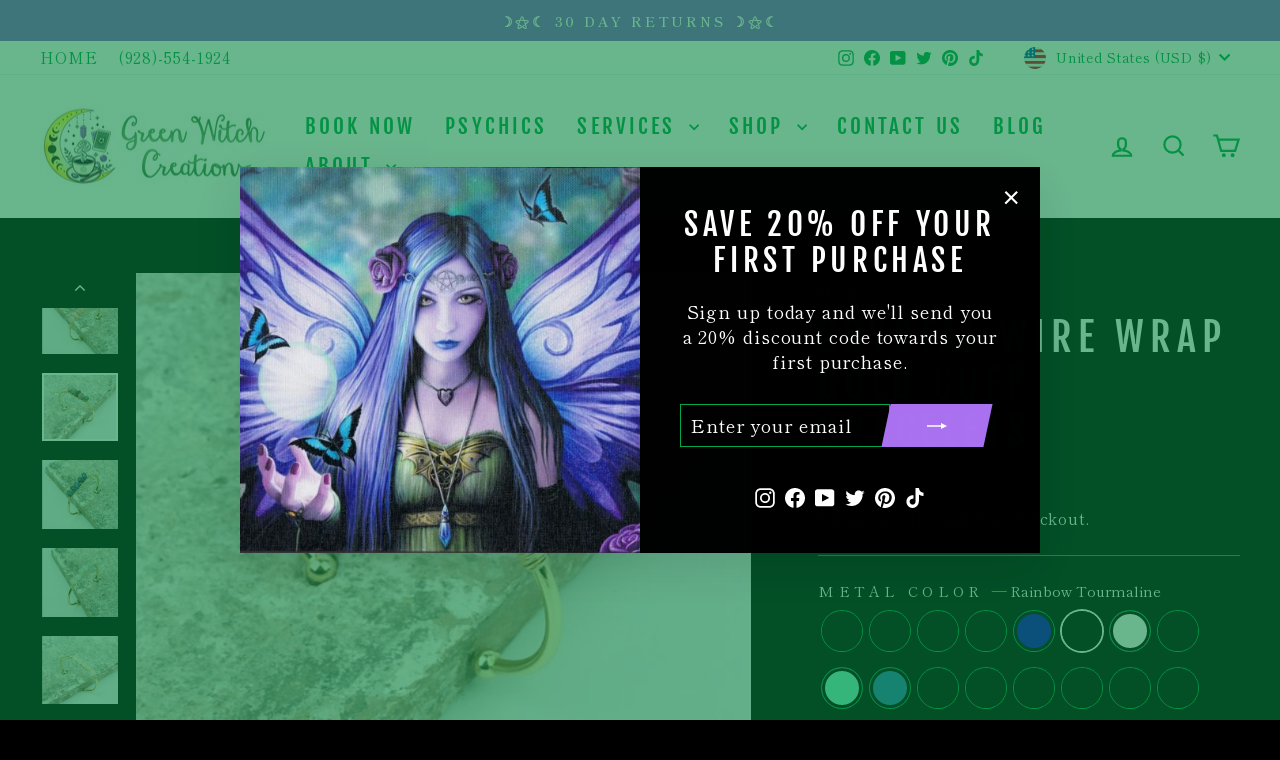

--- FILE ---
content_type: text/html; charset=utf-8
request_url: https://greenwitchcreations.com/products/crystal-wire-wrap-bracelets?variant=32994491269205
body_size: 74101
content:
<!doctype html>
<html class="no-js" lang="en" dir="ltr">
<head>
  <meta charset="utf-8">
  <meta http-equiv="X-UA-Compatible" content="IE=edge,chrome=1">
  <meta name="viewport" content="width=device-width,initial-scale=1">
  <meta name="theme-color" content="#aa72f1">
  <link rel="canonical" href="https://greenwitchcreations.com/products/crystal-wire-wrap-bracelets">
  <link rel="preconnect" href="https://cdn.shopify.com" crossorigin>
  <link rel="preconnect" href="https://fonts.shopifycdn.com" crossorigin>
  <link rel="dns-prefetch" href="https://productreviews.shopifycdn.com">
  <link rel="dns-prefetch" href="https://ajax.googleapis.com">
  <link rel="dns-prefetch" href="https://maps.googleapis.com">
  <link rel="dns-prefetch" href="https://maps.gstatic.com"><link rel="shortcut icon" href="//greenwitchcreations.com/cdn/shop/files/siteicon_e8a6cd59-7c41-436e-b55d-f1c8ec38bb6a_32x32.png?v=1699505142" type="image/png" /><title>Buy Crystal Wire Wrap Gold Cuff Bracelets
&ndash; Green Witch Creations
</title>
<meta name="description" content="1 PC. 1 PC. Stones: Black Tourmaline, Amazonite, Amethyst, Rose Quartz, Blue Apatite, Clear Quartz, Sunstone, Aquamarine, Labrdaorite, Larimar, Lapis Lazuli, Red Agate, Green Aventurine, Rainbow Fluorite, and many more. Gold Wire Wrap Stone Trendy Witchy Cuff Bracelets."><meta property="og:site_name" content="Green Witch Creations">
  <meta property="og:url" content="https://greenwitchcreations.com/products/crystal-wire-wrap-bracelets">
  <meta property="og:title" content="Crystal Wire Wrap Gold Cuff Bracelets">
  <meta property="og:type" content="product">
  <meta property="og:description" content="1 PC. 1 PC. Stones: Black Tourmaline, Amazonite, Amethyst, Rose Quartz, Blue Apatite, Clear Quartz, Sunstone, Aquamarine, Labrdaorite, Larimar, Lapis Lazuli, Red Agate, Green Aventurine, Rainbow Fluorite, and many more. Gold Wire Wrap Stone Trendy Witchy Cuff Bracelets."><meta property="og:image" content="http://greenwitchcreations.com/cdn/shop/products/Crystal_Wire_Wrap_Gold_Cuff_Bracelets.jpg?v=1765564122">
    <meta property="og:image:secure_url" content="https://greenwitchcreations.com/cdn/shop/products/Crystal_Wire_Wrap_Gold_Cuff_Bracelets.jpg?v=1765564122">
    <meta property="og:image:width" content="266">
    <meta property="og:image:height" content="237"><meta name="twitter:site" content="@gwitchcreations">
  <meta name="twitter:card" content="summary_large_image">
  <meta name="twitter:title" content="Crystal Wire Wrap Gold Cuff Bracelets">
  <meta name="twitter:description" content="1 PC. 1 PC. Stones: Black Tourmaline, Amazonite, Amethyst, Rose Quartz, Blue Apatite, Clear Quartz, Sunstone, Aquamarine, Labrdaorite, Larimar, Lapis Lazuli, Red Agate, Green Aventurine, Rainbow Fluorite, and many more. Gold Wire Wrap Stone Trendy Witchy Cuff Bracelets.">
<style data-shopify>@font-face {
  font-family: "Fjalla One";
  font-weight: 400;
  font-style: normal;
  font-display: swap;
  src: url("//greenwitchcreations.com/cdn/fonts/fjalla_one/fjallaone_n4.262edaf1abaf5ed669f7ecd26fc3e24707a0ad85.woff2") format("woff2"),
       url("//greenwitchcreations.com/cdn/fonts/fjalla_one/fjallaone_n4.f67f40342efd2b34cae019d50b4b5c4da6fc5da7.woff") format("woff");
}

  @font-face {
  font-family: "Shippori Mincho";
  font-weight: 400;
  font-style: normal;
  font-display: swap;
  src: url("//greenwitchcreations.com/cdn/fonts/shippori_mincho/shipporimincho_n4.84f8b7ceff7f95df65cde9ab1ed190e83a4f5b7e.woff2") format("woff2"),
       url("//greenwitchcreations.com/cdn/fonts/shippori_mincho/shipporimincho_n4.2a4eff622a8c9fcdc3c2b98b39815a9acc98b084.woff") format("woff");
}


  @font-face {
  font-family: "Shippori Mincho";
  font-weight: 600;
  font-style: normal;
  font-display: swap;
  src: url("//greenwitchcreations.com/cdn/fonts/shippori_mincho/shipporimincho_n6.5fd47e22b933b4489555529da3d165a31afe017d.woff2") format("woff2"),
       url("//greenwitchcreations.com/cdn/fonts/shippori_mincho/shipporimincho_n6.f75f2708c49d716534f1b61e9dd7c1ae85680356.woff") format("woff");
}

  
  
</style><link href="//greenwitchcreations.com/cdn/shop/t/5/assets/theme.css?v=107377089922105156791731984038" rel="stylesheet" type="text/css" media="all" />
<style data-shopify>:root {
    --typeHeaderPrimary: "Fjalla One";
    --typeHeaderFallback: sans-serif;
    --typeHeaderSize: 47px;
    --typeHeaderWeight: 400;
    --typeHeaderLineHeight: 1.2;
    --typeHeaderSpacing: 0.15em;

    --typeBasePrimary:"Shippori Mincho";
    --typeBaseFallback:serif;
    --typeBaseSize: 18px;
    --typeBaseWeight: 400;
    --typeBaseSpacing: 0.05em;
    --typeBaseLineHeight: 1.4;
    --typeBaselineHeightMinus01: 1.3;

    --typeCollectionTitle: 23px;

    --iconWeight: 5px;
    --iconLinecaps: miter;

    
        --buttonRadius: 0;
    

    --colorGridOverlayOpacity: 0.0;
    }

    .placeholder-content {
    background-image: linear-gradient(100deg, #000000 40%, #000000 63%, #000000 79%);
    }</style><script>
    document.documentElement.className = document.documentElement.className.replace('no-js', 'js');

    window.theme = window.theme || {};
    theme.routes = {
      home: "/",
      cart: "/cart.js",
      cartPage: "/cart",
      cartAdd: "/cart/add.js",
      cartChange: "/cart/change.js",
      search: "/search",
      predictiveSearch: "/search/suggest"
    };
    theme.strings = {
      soldOut: "Sold Out",
      unavailable: "Unavailable",
      inStockLabel: "In stock, ready to ship",
      oneStockLabel: "Low stock - [count] item left",
      otherStockLabel: "Low stock - [count] items left",
      willNotShipUntil: "Ready to ship [date]",
      willBeInStockAfter: "Back in stock [date]",
      waitingForStock: "Inventory on the way",
      savePrice: "Save [saved_amount]",
      cartEmpty: "Your cart is currently empty.",
      cartTermsConfirmation: "You must agree with the terms and conditions of sales to check out",
      searchCollections: "Collections",
      searchPages: "Pages",
      searchArticles: "Articles",
      productFrom: "from ",
      maxQuantity: "You can only have [quantity] of [title] in your cart."
    };
    theme.settings = {
      cartType: "drawer",
      isCustomerTemplate: false,
      moneyFormat: "${{amount}}",
      saveType: "percent",
      productImageSize: "square",
      productImageCover: true,
      predictiveSearch: true,
      predictiveSearchType: null,
      predictiveSearchVendor: false,
      predictiveSearchPrice: false,
      quickView: true,
      themeName: 'Impulse',
      themeVersion: "7.4.0"
    };
  </script>

  <script>window.performance && window.performance.mark && window.performance.mark('shopify.content_for_header.start');</script><meta name="google-site-verification" content="JjDlt3hE_ABgrtWS8zqo4UlMucYkBFQsLKeA8ttJreQ">
<meta name="google-site-verification" content="uRcdhEdYvKEU5exAtReO81IGZKATQpg4UQ5S5kM5Pe4">
<meta name="facebook-domain-verification" content="0aa9eo6v5reaj0ig9uumnn3vzjix76">
<meta name="facebook-domain-verification" content="810g3lt2h1qgkvbx0pzuzbzps63vxh">
<meta id="shopify-digital-wallet" name="shopify-digital-wallet" content="/25451495509/digital_wallets/dialog">
<meta name="shopify-checkout-api-token" content="9320132d97b0961ee75304553838b0c9">
<meta id="in-context-paypal-metadata" data-shop-id="25451495509" data-venmo-supported="false" data-environment="production" data-locale="en_US" data-paypal-v4="true" data-currency="USD">
<link rel="alternate" type="application/json+oembed" href="https://greenwitchcreations.com/products/crystal-wire-wrap-bracelets.oembed">
<script async="async" src="/checkouts/internal/preloads.js?locale=en-US"></script>
<link rel="preconnect" href="https://shop.app" crossorigin="anonymous">
<script async="async" src="https://shop.app/checkouts/internal/preloads.js?locale=en-US&shop_id=25451495509" crossorigin="anonymous"></script>
<script id="apple-pay-shop-capabilities" type="application/json">{"shopId":25451495509,"countryCode":"US","currencyCode":"USD","merchantCapabilities":["supports3DS"],"merchantId":"gid:\/\/shopify\/Shop\/25451495509","merchantName":"Green Witch Creations","requiredBillingContactFields":["postalAddress","email","phone"],"requiredShippingContactFields":["postalAddress","email","phone"],"shippingType":"shipping","supportedNetworks":["visa","masterCard","amex","discover","elo","jcb"],"total":{"type":"pending","label":"Green Witch Creations","amount":"1.00"},"shopifyPaymentsEnabled":true,"supportsSubscriptions":true}</script>
<script id="shopify-features" type="application/json">{"accessToken":"9320132d97b0961ee75304553838b0c9","betas":["rich-media-storefront-analytics"],"domain":"greenwitchcreations.com","predictiveSearch":true,"shopId":25451495509,"locale":"en"}</script>
<script>var Shopify = Shopify || {};
Shopify.shop = "greenwitchcreations.myshopify.com";
Shopify.locale = "en";
Shopify.currency = {"active":"USD","rate":"1.0"};
Shopify.country = "US";
Shopify.theme = {"name":"Impulse","id":160490389777,"schema_name":"Impulse","schema_version":"7.4.0","theme_store_id":857,"role":"main"};
Shopify.theme.handle = "null";
Shopify.theme.style = {"id":null,"handle":null};
Shopify.cdnHost = "greenwitchcreations.com/cdn";
Shopify.routes = Shopify.routes || {};
Shopify.routes.root = "/";</script>
<script type="module">!function(o){(o.Shopify=o.Shopify||{}).modules=!0}(window);</script>
<script>!function(o){function n(){var o=[];function n(){o.push(Array.prototype.slice.apply(arguments))}return n.q=o,n}var t=o.Shopify=o.Shopify||{};t.loadFeatures=n(),t.autoloadFeatures=n()}(window);</script>
<script>
  window.ShopifyPay = window.ShopifyPay || {};
  window.ShopifyPay.apiHost = "shop.app\/pay";
  window.ShopifyPay.redirectState = null;
</script>
<script id="shop-js-analytics" type="application/json">{"pageType":"product"}</script>
<script defer="defer" async type="module" src="//greenwitchcreations.com/cdn/shopifycloud/shop-js/modules/v2/client.init-shop-cart-sync_BApSsMSl.en.esm.js"></script>
<script defer="defer" async type="module" src="//greenwitchcreations.com/cdn/shopifycloud/shop-js/modules/v2/chunk.common_CBoos6YZ.esm.js"></script>
<script type="module">
  await import("//greenwitchcreations.com/cdn/shopifycloud/shop-js/modules/v2/client.init-shop-cart-sync_BApSsMSl.en.esm.js");
await import("//greenwitchcreations.com/cdn/shopifycloud/shop-js/modules/v2/chunk.common_CBoos6YZ.esm.js");

  window.Shopify.SignInWithShop?.initShopCartSync?.({"fedCMEnabled":true,"windoidEnabled":true});

</script>
<script>
  window.Shopify = window.Shopify || {};
  if (!window.Shopify.featureAssets) window.Shopify.featureAssets = {};
  window.Shopify.featureAssets['shop-js'] = {"shop-cart-sync":["modules/v2/client.shop-cart-sync_DJczDl9f.en.esm.js","modules/v2/chunk.common_CBoos6YZ.esm.js"],"init-fed-cm":["modules/v2/client.init-fed-cm_BzwGC0Wi.en.esm.js","modules/v2/chunk.common_CBoos6YZ.esm.js"],"init-windoid":["modules/v2/client.init-windoid_BS26ThXS.en.esm.js","modules/v2/chunk.common_CBoos6YZ.esm.js"],"init-shop-email-lookup-coordinator":["modules/v2/client.init-shop-email-lookup-coordinator_DFwWcvrS.en.esm.js","modules/v2/chunk.common_CBoos6YZ.esm.js"],"shop-cash-offers":["modules/v2/client.shop-cash-offers_DthCPNIO.en.esm.js","modules/v2/chunk.common_CBoos6YZ.esm.js","modules/v2/chunk.modal_Bu1hFZFC.esm.js"],"shop-button":["modules/v2/client.shop-button_D_JX508o.en.esm.js","modules/v2/chunk.common_CBoos6YZ.esm.js"],"shop-toast-manager":["modules/v2/client.shop-toast-manager_tEhgP2F9.en.esm.js","modules/v2/chunk.common_CBoos6YZ.esm.js"],"avatar":["modules/v2/client.avatar_BTnouDA3.en.esm.js"],"pay-button":["modules/v2/client.pay-button_BuNmcIr_.en.esm.js","modules/v2/chunk.common_CBoos6YZ.esm.js"],"init-shop-cart-sync":["modules/v2/client.init-shop-cart-sync_BApSsMSl.en.esm.js","modules/v2/chunk.common_CBoos6YZ.esm.js"],"shop-login-button":["modules/v2/client.shop-login-button_DwLgFT0K.en.esm.js","modules/v2/chunk.common_CBoos6YZ.esm.js","modules/v2/chunk.modal_Bu1hFZFC.esm.js"],"init-customer-accounts-sign-up":["modules/v2/client.init-customer-accounts-sign-up_TlVCiykN.en.esm.js","modules/v2/client.shop-login-button_DwLgFT0K.en.esm.js","modules/v2/chunk.common_CBoos6YZ.esm.js","modules/v2/chunk.modal_Bu1hFZFC.esm.js"],"init-shop-for-new-customer-accounts":["modules/v2/client.init-shop-for-new-customer-accounts_DrjXSI53.en.esm.js","modules/v2/client.shop-login-button_DwLgFT0K.en.esm.js","modules/v2/chunk.common_CBoos6YZ.esm.js","modules/v2/chunk.modal_Bu1hFZFC.esm.js"],"init-customer-accounts":["modules/v2/client.init-customer-accounts_C0Oh2ljF.en.esm.js","modules/v2/client.shop-login-button_DwLgFT0K.en.esm.js","modules/v2/chunk.common_CBoos6YZ.esm.js","modules/v2/chunk.modal_Bu1hFZFC.esm.js"],"shop-follow-button":["modules/v2/client.shop-follow-button_C5D3XtBb.en.esm.js","modules/v2/chunk.common_CBoos6YZ.esm.js","modules/v2/chunk.modal_Bu1hFZFC.esm.js"],"checkout-modal":["modules/v2/client.checkout-modal_8TC_1FUY.en.esm.js","modules/v2/chunk.common_CBoos6YZ.esm.js","modules/v2/chunk.modal_Bu1hFZFC.esm.js"],"lead-capture":["modules/v2/client.lead-capture_D-pmUjp9.en.esm.js","modules/v2/chunk.common_CBoos6YZ.esm.js","modules/v2/chunk.modal_Bu1hFZFC.esm.js"],"shop-login":["modules/v2/client.shop-login_BmtnoEUo.en.esm.js","modules/v2/chunk.common_CBoos6YZ.esm.js","modules/v2/chunk.modal_Bu1hFZFC.esm.js"],"payment-terms":["modules/v2/client.payment-terms_BHOWV7U_.en.esm.js","modules/v2/chunk.common_CBoos6YZ.esm.js","modules/v2/chunk.modal_Bu1hFZFC.esm.js"]};
</script>
<script>(function() {
  var isLoaded = false;
  function asyncLoad() {
    if (isLoaded) return;
    isLoaded = true;
    var urls = ["https:\/\/app.testimonialhub.com\/shopifyapp\/showsrstemplate.js?shop=greenwitchcreations.myshopify.com"];
    for (var i = 0; i < urls.length; i++) {
      var s = document.createElement('script');
      s.type = 'text/javascript';
      s.async = true;
      s.src = urls[i];
      var x = document.getElementsByTagName('script')[0];
      x.parentNode.insertBefore(s, x);
    }
  };
  if(window.attachEvent) {
    window.attachEvent('onload', asyncLoad);
  } else {
    window.addEventListener('load', asyncLoad, false);
  }
})();</script>
<script id="__st">var __st={"a":25451495509,"offset":-25200,"reqid":"714f983e-49f9-4a48-9359-6c972419f948-1768933053","pageurl":"greenwitchcreations.com\/products\/crystal-wire-wrap-bracelets?variant=32994491269205","u":"51fb0a2f8099","p":"product","rtyp":"product","rid":4841051652181};</script>
<script>window.ShopifyPaypalV4VisibilityTracking = true;</script>
<script id="captcha-bootstrap">!function(){'use strict';const t='contact',e='account',n='new_comment',o=[[t,t],['blogs',n],['comments',n],[t,'customer']],c=[[e,'customer_login'],[e,'guest_login'],[e,'recover_customer_password'],[e,'create_customer']],r=t=>t.map((([t,e])=>`form[action*='/${t}']:not([data-nocaptcha='true']) input[name='form_type'][value='${e}']`)).join(','),a=t=>()=>t?[...document.querySelectorAll(t)].map((t=>t.form)):[];function s(){const t=[...o],e=r(t);return a(e)}const i='password',u='form_key',d=['recaptcha-v3-token','g-recaptcha-response','h-captcha-response',i],f=()=>{try{return window.sessionStorage}catch{return}},m='__shopify_v',_=t=>t.elements[u];function p(t,e,n=!1){try{const o=window.sessionStorage,c=JSON.parse(o.getItem(e)),{data:r}=function(t){const{data:e,action:n}=t;return t[m]||n?{data:e,action:n}:{data:t,action:n}}(c);for(const[e,n]of Object.entries(r))t.elements[e]&&(t.elements[e].value=n);n&&o.removeItem(e)}catch(o){console.error('form repopulation failed',{error:o})}}const l='form_type',E='cptcha';function T(t){t.dataset[E]=!0}const w=window,h=w.document,L='Shopify',v='ce_forms',y='captcha';let A=!1;((t,e)=>{const n=(g='f06e6c50-85a8-45c8-87d0-21a2b65856fe',I='https://cdn.shopify.com/shopifycloud/storefront-forms-hcaptcha/ce_storefront_forms_captcha_hcaptcha.v1.5.2.iife.js',D={infoText:'Protected by hCaptcha',privacyText:'Privacy',termsText:'Terms'},(t,e,n)=>{const o=w[L][v],c=o.bindForm;if(c)return c(t,g,e,D).then(n);var r;o.q.push([[t,g,e,D],n]),r=I,A||(h.body.append(Object.assign(h.createElement('script'),{id:'captcha-provider',async:!0,src:r})),A=!0)});var g,I,D;w[L]=w[L]||{},w[L][v]=w[L][v]||{},w[L][v].q=[],w[L][y]=w[L][y]||{},w[L][y].protect=function(t,e){n(t,void 0,e),T(t)},Object.freeze(w[L][y]),function(t,e,n,w,h,L){const[v,y,A,g]=function(t,e,n){const i=e?o:[],u=t?c:[],d=[...i,...u],f=r(d),m=r(i),_=r(d.filter((([t,e])=>n.includes(e))));return[a(f),a(m),a(_),s()]}(w,h,L),I=t=>{const e=t.target;return e instanceof HTMLFormElement?e:e&&e.form},D=t=>v().includes(t);t.addEventListener('submit',(t=>{const e=I(t);if(!e)return;const n=D(e)&&!e.dataset.hcaptchaBound&&!e.dataset.recaptchaBound,o=_(e),c=g().includes(e)&&(!o||!o.value);(n||c)&&t.preventDefault(),c&&!n&&(function(t){try{if(!f())return;!function(t){const e=f();if(!e)return;const n=_(t);if(!n)return;const o=n.value;o&&e.removeItem(o)}(t);const e=Array.from(Array(32),(()=>Math.random().toString(36)[2])).join('');!function(t,e){_(t)||t.append(Object.assign(document.createElement('input'),{type:'hidden',name:u})),t.elements[u].value=e}(t,e),function(t,e){const n=f();if(!n)return;const o=[...t.querySelectorAll(`input[type='${i}']`)].map((({name:t})=>t)),c=[...d,...o],r={};for(const[a,s]of new FormData(t).entries())c.includes(a)||(r[a]=s);n.setItem(e,JSON.stringify({[m]:1,action:t.action,data:r}))}(t,e)}catch(e){console.error('failed to persist form',e)}}(e),e.submit())}));const S=(t,e)=>{t&&!t.dataset[E]&&(n(t,e.some((e=>e===t))),T(t))};for(const o of['focusin','change'])t.addEventListener(o,(t=>{const e=I(t);D(e)&&S(e,y())}));const B=e.get('form_key'),M=e.get(l),P=B&&M;t.addEventListener('DOMContentLoaded',(()=>{const t=y();if(P)for(const e of t)e.elements[l].value===M&&p(e,B);[...new Set([...A(),...v().filter((t=>'true'===t.dataset.shopifyCaptcha))])].forEach((e=>S(e,t)))}))}(h,new URLSearchParams(w.location.search),n,t,e,['guest_login'])})(!0,!0)}();</script>
<script integrity="sha256-4kQ18oKyAcykRKYeNunJcIwy7WH5gtpwJnB7kiuLZ1E=" data-source-attribution="shopify.loadfeatures" defer="defer" src="//greenwitchcreations.com/cdn/shopifycloud/storefront/assets/storefront/load_feature-a0a9edcb.js" crossorigin="anonymous"></script>
<script crossorigin="anonymous" defer="defer" src="//greenwitchcreations.com/cdn/shopifycloud/storefront/assets/shopify_pay/storefront-65b4c6d7.js?v=20250812"></script>
<script data-source-attribution="shopify.dynamic_checkout.dynamic.init">var Shopify=Shopify||{};Shopify.PaymentButton=Shopify.PaymentButton||{isStorefrontPortableWallets:!0,init:function(){window.Shopify.PaymentButton.init=function(){};var t=document.createElement("script");t.src="https://greenwitchcreations.com/cdn/shopifycloud/portable-wallets/latest/portable-wallets.en.js",t.type="module",document.head.appendChild(t)}};
</script>
<script data-source-attribution="shopify.dynamic_checkout.buyer_consent">
  function portableWalletsHideBuyerConsent(e){var t=document.getElementById("shopify-buyer-consent"),n=document.getElementById("shopify-subscription-policy-button");t&&n&&(t.classList.add("hidden"),t.setAttribute("aria-hidden","true"),n.removeEventListener("click",e))}function portableWalletsShowBuyerConsent(e){var t=document.getElementById("shopify-buyer-consent"),n=document.getElementById("shopify-subscription-policy-button");t&&n&&(t.classList.remove("hidden"),t.removeAttribute("aria-hidden"),n.addEventListener("click",e))}window.Shopify?.PaymentButton&&(window.Shopify.PaymentButton.hideBuyerConsent=portableWalletsHideBuyerConsent,window.Shopify.PaymentButton.showBuyerConsent=portableWalletsShowBuyerConsent);
</script>
<script>
  function portableWalletsCleanup(e){e&&e.src&&console.error("Failed to load portable wallets script "+e.src);var t=document.querySelectorAll("shopify-accelerated-checkout .shopify-payment-button__skeleton, shopify-accelerated-checkout-cart .wallet-cart-button__skeleton"),e=document.getElementById("shopify-buyer-consent");for(let e=0;e<t.length;e++)t[e].remove();e&&e.remove()}function portableWalletsNotLoadedAsModule(e){e instanceof ErrorEvent&&"string"==typeof e.message&&e.message.includes("import.meta")&&"string"==typeof e.filename&&e.filename.includes("portable-wallets")&&(window.removeEventListener("error",portableWalletsNotLoadedAsModule),window.Shopify.PaymentButton.failedToLoad=e,"loading"===document.readyState?document.addEventListener("DOMContentLoaded",window.Shopify.PaymentButton.init):window.Shopify.PaymentButton.init())}window.addEventListener("error",portableWalletsNotLoadedAsModule);
</script>

<script type="module" src="https://greenwitchcreations.com/cdn/shopifycloud/portable-wallets/latest/portable-wallets.en.js" onError="portableWalletsCleanup(this)" crossorigin="anonymous"></script>
<script nomodule>
  document.addEventListener("DOMContentLoaded", portableWalletsCleanup);
</script>

<script id='scb4127' type='text/javascript' async='' src='https://greenwitchcreations.com/cdn/shopifycloud/privacy-banner/storefront-banner.js'></script><link id="shopify-accelerated-checkout-styles" rel="stylesheet" media="screen" href="https://greenwitchcreations.com/cdn/shopifycloud/portable-wallets/latest/accelerated-checkout-backwards-compat.css" crossorigin="anonymous">
<style id="shopify-accelerated-checkout-cart">
        #shopify-buyer-consent {
  margin-top: 1em;
  display: inline-block;
  width: 100%;
}

#shopify-buyer-consent.hidden {
  display: none;
}

#shopify-subscription-policy-button {
  background: none;
  border: none;
  padding: 0;
  text-decoration: underline;
  font-size: inherit;
  cursor: pointer;
}

#shopify-subscription-policy-button::before {
  box-shadow: none;
}

      </style>

<script>window.performance && window.performance.mark && window.performance.mark('shopify.content_for_header.end');</script>

  <script src="//greenwitchcreations.com/cdn/shop/t/5/assets/vendor-scripts-v11.js" defer="defer"></script><link rel="stylesheet" href="//greenwitchcreations.com/cdn/shop/t/5/assets/country-flags.css"><script src="//greenwitchcreations.com/cdn/shop/t/5/assets/theme.js?v=66447858802808184731695619796" defer="defer"></script>
<!-- BEGIN app block: shopify://apps/seowill-redirects/blocks/brokenlink-404/cc7b1996-e567-42d0-8862-356092041863 -->
<script type="text/javascript">
    !function(t){var e={};function r(n){if(e[n])return e[n].exports;var o=e[n]={i:n,l:!1,exports:{}};return t[n].call(o.exports,o,o.exports,r),o.l=!0,o.exports}r.m=t,r.c=e,r.d=function(t,e,n){r.o(t,e)||Object.defineProperty(t,e,{enumerable:!0,get:n})},r.r=function(t){"undefined"!==typeof Symbol&&Symbol.toStringTag&&Object.defineProperty(t,Symbol.toStringTag,{value:"Module"}),Object.defineProperty(t,"__esModule",{value:!0})},r.t=function(t,e){if(1&e&&(t=r(t)),8&e)return t;if(4&e&&"object"===typeof t&&t&&t.__esModule)return t;var n=Object.create(null);if(r.r(n),Object.defineProperty(n,"default",{enumerable:!0,value:t}),2&e&&"string"!=typeof t)for(var o in t)r.d(n,o,function(e){return t[e]}.bind(null,o));return n},r.n=function(t){var e=t&&t.__esModule?function(){return t.default}:function(){return t};return r.d(e,"a",e),e},r.o=function(t,e){return Object.prototype.hasOwnProperty.call(t,e)},r.p="",r(r.s=11)}([function(t,e,r){"use strict";var n=r(2),o=Object.prototype.toString;function i(t){return"[object Array]"===o.call(t)}function a(t){return"undefined"===typeof t}function u(t){return null!==t&&"object"===typeof t}function s(t){return"[object Function]"===o.call(t)}function c(t,e){if(null!==t&&"undefined"!==typeof t)if("object"!==typeof t&&(t=[t]),i(t))for(var r=0,n=t.length;r<n;r++)e.call(null,t[r],r,t);else for(var o in t)Object.prototype.hasOwnProperty.call(t,o)&&e.call(null,t[o],o,t)}t.exports={isArray:i,isArrayBuffer:function(t){return"[object ArrayBuffer]"===o.call(t)},isBuffer:function(t){return null!==t&&!a(t)&&null!==t.constructor&&!a(t.constructor)&&"function"===typeof t.constructor.isBuffer&&t.constructor.isBuffer(t)},isFormData:function(t){return"undefined"!==typeof FormData&&t instanceof FormData},isArrayBufferView:function(t){return"undefined"!==typeof ArrayBuffer&&ArrayBuffer.isView?ArrayBuffer.isView(t):t&&t.buffer&&t.buffer instanceof ArrayBuffer},isString:function(t){return"string"===typeof t},isNumber:function(t){return"number"===typeof t},isObject:u,isUndefined:a,isDate:function(t){return"[object Date]"===o.call(t)},isFile:function(t){return"[object File]"===o.call(t)},isBlob:function(t){return"[object Blob]"===o.call(t)},isFunction:s,isStream:function(t){return u(t)&&s(t.pipe)},isURLSearchParams:function(t){return"undefined"!==typeof URLSearchParams&&t instanceof URLSearchParams},isStandardBrowserEnv:function(){return("undefined"===typeof navigator||"ReactNative"!==navigator.product&&"NativeScript"!==navigator.product&&"NS"!==navigator.product)&&("undefined"!==typeof window&&"undefined"!==typeof document)},forEach:c,merge:function t(){var e={};function r(r,n){"object"===typeof e[n]&&"object"===typeof r?e[n]=t(e[n],r):e[n]=r}for(var n=0,o=arguments.length;n<o;n++)c(arguments[n],r);return e},deepMerge:function t(){var e={};function r(r,n){"object"===typeof e[n]&&"object"===typeof r?e[n]=t(e[n],r):e[n]="object"===typeof r?t({},r):r}for(var n=0,o=arguments.length;n<o;n++)c(arguments[n],r);return e},extend:function(t,e,r){return c(e,(function(e,o){t[o]=r&&"function"===typeof e?n(e,r):e})),t},trim:function(t){return t.replace(/^\s*/,"").replace(/\s*$/,"")}}},function(t,e,r){t.exports=r(12)},function(t,e,r){"use strict";t.exports=function(t,e){return function(){for(var r=new Array(arguments.length),n=0;n<r.length;n++)r[n]=arguments[n];return t.apply(e,r)}}},function(t,e,r){"use strict";var n=r(0);function o(t){return encodeURIComponent(t).replace(/%40/gi,"@").replace(/%3A/gi,":").replace(/%24/g,"$").replace(/%2C/gi,",").replace(/%20/g,"+").replace(/%5B/gi,"[").replace(/%5D/gi,"]")}t.exports=function(t,e,r){if(!e)return t;var i;if(r)i=r(e);else if(n.isURLSearchParams(e))i=e.toString();else{var a=[];n.forEach(e,(function(t,e){null!==t&&"undefined"!==typeof t&&(n.isArray(t)?e+="[]":t=[t],n.forEach(t,(function(t){n.isDate(t)?t=t.toISOString():n.isObject(t)&&(t=JSON.stringify(t)),a.push(o(e)+"="+o(t))})))})),i=a.join("&")}if(i){var u=t.indexOf("#");-1!==u&&(t=t.slice(0,u)),t+=(-1===t.indexOf("?")?"?":"&")+i}return t}},function(t,e,r){"use strict";t.exports=function(t){return!(!t||!t.__CANCEL__)}},function(t,e,r){"use strict";(function(e){var n=r(0),o=r(19),i={"Content-Type":"application/x-www-form-urlencoded"};function a(t,e){!n.isUndefined(t)&&n.isUndefined(t["Content-Type"])&&(t["Content-Type"]=e)}var u={adapter:function(){var t;return("undefined"!==typeof XMLHttpRequest||"undefined"!==typeof e&&"[object process]"===Object.prototype.toString.call(e))&&(t=r(6)),t}(),transformRequest:[function(t,e){return o(e,"Accept"),o(e,"Content-Type"),n.isFormData(t)||n.isArrayBuffer(t)||n.isBuffer(t)||n.isStream(t)||n.isFile(t)||n.isBlob(t)?t:n.isArrayBufferView(t)?t.buffer:n.isURLSearchParams(t)?(a(e,"application/x-www-form-urlencoded;charset=utf-8"),t.toString()):n.isObject(t)?(a(e,"application/json;charset=utf-8"),JSON.stringify(t)):t}],transformResponse:[function(t){if("string"===typeof t)try{t=JSON.parse(t)}catch(e){}return t}],timeout:0,xsrfCookieName:"XSRF-TOKEN",xsrfHeaderName:"X-XSRF-TOKEN",maxContentLength:-1,validateStatus:function(t){return t>=200&&t<300},headers:{common:{Accept:"application/json, text/plain, */*"}}};n.forEach(["delete","get","head"],(function(t){u.headers[t]={}})),n.forEach(["post","put","patch"],(function(t){u.headers[t]=n.merge(i)})),t.exports=u}).call(this,r(18))},function(t,e,r){"use strict";var n=r(0),o=r(20),i=r(3),a=r(22),u=r(25),s=r(26),c=r(7);t.exports=function(t){return new Promise((function(e,f){var l=t.data,p=t.headers;n.isFormData(l)&&delete p["Content-Type"];var h=new XMLHttpRequest;if(t.auth){var d=t.auth.username||"",m=t.auth.password||"";p.Authorization="Basic "+btoa(d+":"+m)}var y=a(t.baseURL,t.url);if(h.open(t.method.toUpperCase(),i(y,t.params,t.paramsSerializer),!0),h.timeout=t.timeout,h.onreadystatechange=function(){if(h&&4===h.readyState&&(0!==h.status||h.responseURL&&0===h.responseURL.indexOf("file:"))){var r="getAllResponseHeaders"in h?u(h.getAllResponseHeaders()):null,n={data:t.responseType&&"text"!==t.responseType?h.response:h.responseText,status:h.status,statusText:h.statusText,headers:r,config:t,request:h};o(e,f,n),h=null}},h.onabort=function(){h&&(f(c("Request aborted",t,"ECONNABORTED",h)),h=null)},h.onerror=function(){f(c("Network Error",t,null,h)),h=null},h.ontimeout=function(){var e="timeout of "+t.timeout+"ms exceeded";t.timeoutErrorMessage&&(e=t.timeoutErrorMessage),f(c(e,t,"ECONNABORTED",h)),h=null},n.isStandardBrowserEnv()){var v=r(27),g=(t.withCredentials||s(y))&&t.xsrfCookieName?v.read(t.xsrfCookieName):void 0;g&&(p[t.xsrfHeaderName]=g)}if("setRequestHeader"in h&&n.forEach(p,(function(t,e){"undefined"===typeof l&&"content-type"===e.toLowerCase()?delete p[e]:h.setRequestHeader(e,t)})),n.isUndefined(t.withCredentials)||(h.withCredentials=!!t.withCredentials),t.responseType)try{h.responseType=t.responseType}catch(w){if("json"!==t.responseType)throw w}"function"===typeof t.onDownloadProgress&&h.addEventListener("progress",t.onDownloadProgress),"function"===typeof t.onUploadProgress&&h.upload&&h.upload.addEventListener("progress",t.onUploadProgress),t.cancelToken&&t.cancelToken.promise.then((function(t){h&&(h.abort(),f(t),h=null)})),void 0===l&&(l=null),h.send(l)}))}},function(t,e,r){"use strict";var n=r(21);t.exports=function(t,e,r,o,i){var a=new Error(t);return n(a,e,r,o,i)}},function(t,e,r){"use strict";var n=r(0);t.exports=function(t,e){e=e||{};var r={},o=["url","method","params","data"],i=["headers","auth","proxy"],a=["baseURL","url","transformRequest","transformResponse","paramsSerializer","timeout","withCredentials","adapter","responseType","xsrfCookieName","xsrfHeaderName","onUploadProgress","onDownloadProgress","maxContentLength","validateStatus","maxRedirects","httpAgent","httpsAgent","cancelToken","socketPath"];n.forEach(o,(function(t){"undefined"!==typeof e[t]&&(r[t]=e[t])})),n.forEach(i,(function(o){n.isObject(e[o])?r[o]=n.deepMerge(t[o],e[o]):"undefined"!==typeof e[o]?r[o]=e[o]:n.isObject(t[o])?r[o]=n.deepMerge(t[o]):"undefined"!==typeof t[o]&&(r[o]=t[o])})),n.forEach(a,(function(n){"undefined"!==typeof e[n]?r[n]=e[n]:"undefined"!==typeof t[n]&&(r[n]=t[n])}));var u=o.concat(i).concat(a),s=Object.keys(e).filter((function(t){return-1===u.indexOf(t)}));return n.forEach(s,(function(n){"undefined"!==typeof e[n]?r[n]=e[n]:"undefined"!==typeof t[n]&&(r[n]=t[n])})),r}},function(t,e,r){"use strict";function n(t){this.message=t}n.prototype.toString=function(){return"Cancel"+(this.message?": "+this.message:"")},n.prototype.__CANCEL__=!0,t.exports=n},function(t,e,r){t.exports=r(13)},function(t,e,r){t.exports=r(30)},function(t,e,r){var n=function(t){"use strict";var e=Object.prototype,r=e.hasOwnProperty,n="function"===typeof Symbol?Symbol:{},o=n.iterator||"@@iterator",i=n.asyncIterator||"@@asyncIterator",a=n.toStringTag||"@@toStringTag";function u(t,e,r){return Object.defineProperty(t,e,{value:r,enumerable:!0,configurable:!0,writable:!0}),t[e]}try{u({},"")}catch(S){u=function(t,e,r){return t[e]=r}}function s(t,e,r,n){var o=e&&e.prototype instanceof l?e:l,i=Object.create(o.prototype),a=new L(n||[]);return i._invoke=function(t,e,r){var n="suspendedStart";return function(o,i){if("executing"===n)throw new Error("Generator is already running");if("completed"===n){if("throw"===o)throw i;return j()}for(r.method=o,r.arg=i;;){var a=r.delegate;if(a){var u=x(a,r);if(u){if(u===f)continue;return u}}if("next"===r.method)r.sent=r._sent=r.arg;else if("throw"===r.method){if("suspendedStart"===n)throw n="completed",r.arg;r.dispatchException(r.arg)}else"return"===r.method&&r.abrupt("return",r.arg);n="executing";var s=c(t,e,r);if("normal"===s.type){if(n=r.done?"completed":"suspendedYield",s.arg===f)continue;return{value:s.arg,done:r.done}}"throw"===s.type&&(n="completed",r.method="throw",r.arg=s.arg)}}}(t,r,a),i}function c(t,e,r){try{return{type:"normal",arg:t.call(e,r)}}catch(S){return{type:"throw",arg:S}}}t.wrap=s;var f={};function l(){}function p(){}function h(){}var d={};d[o]=function(){return this};var m=Object.getPrototypeOf,y=m&&m(m(T([])));y&&y!==e&&r.call(y,o)&&(d=y);var v=h.prototype=l.prototype=Object.create(d);function g(t){["next","throw","return"].forEach((function(e){u(t,e,(function(t){return this._invoke(e,t)}))}))}function w(t,e){var n;this._invoke=function(o,i){function a(){return new e((function(n,a){!function n(o,i,a,u){var s=c(t[o],t,i);if("throw"!==s.type){var f=s.arg,l=f.value;return l&&"object"===typeof l&&r.call(l,"__await")?e.resolve(l.__await).then((function(t){n("next",t,a,u)}),(function(t){n("throw",t,a,u)})):e.resolve(l).then((function(t){f.value=t,a(f)}),(function(t){return n("throw",t,a,u)}))}u(s.arg)}(o,i,n,a)}))}return n=n?n.then(a,a):a()}}function x(t,e){var r=t.iterator[e.method];if(void 0===r){if(e.delegate=null,"throw"===e.method){if(t.iterator.return&&(e.method="return",e.arg=void 0,x(t,e),"throw"===e.method))return f;e.method="throw",e.arg=new TypeError("The iterator does not provide a 'throw' method")}return f}var n=c(r,t.iterator,e.arg);if("throw"===n.type)return e.method="throw",e.arg=n.arg,e.delegate=null,f;var o=n.arg;return o?o.done?(e[t.resultName]=o.value,e.next=t.nextLoc,"return"!==e.method&&(e.method="next",e.arg=void 0),e.delegate=null,f):o:(e.method="throw",e.arg=new TypeError("iterator result is not an object"),e.delegate=null,f)}function b(t){var e={tryLoc:t[0]};1 in t&&(e.catchLoc=t[1]),2 in t&&(e.finallyLoc=t[2],e.afterLoc=t[3]),this.tryEntries.push(e)}function E(t){var e=t.completion||{};e.type="normal",delete e.arg,t.completion=e}function L(t){this.tryEntries=[{tryLoc:"root"}],t.forEach(b,this),this.reset(!0)}function T(t){if(t){var e=t[o];if(e)return e.call(t);if("function"===typeof t.next)return t;if(!isNaN(t.length)){var n=-1,i=function e(){for(;++n<t.length;)if(r.call(t,n))return e.value=t[n],e.done=!1,e;return e.value=void 0,e.done=!0,e};return i.next=i}}return{next:j}}function j(){return{value:void 0,done:!0}}return p.prototype=v.constructor=h,h.constructor=p,p.displayName=u(h,a,"GeneratorFunction"),t.isGeneratorFunction=function(t){var e="function"===typeof t&&t.constructor;return!!e&&(e===p||"GeneratorFunction"===(e.displayName||e.name))},t.mark=function(t){return Object.setPrototypeOf?Object.setPrototypeOf(t,h):(t.__proto__=h,u(t,a,"GeneratorFunction")),t.prototype=Object.create(v),t},t.awrap=function(t){return{__await:t}},g(w.prototype),w.prototype[i]=function(){return this},t.AsyncIterator=w,t.async=function(e,r,n,o,i){void 0===i&&(i=Promise);var a=new w(s(e,r,n,o),i);return t.isGeneratorFunction(r)?a:a.next().then((function(t){return t.done?t.value:a.next()}))},g(v),u(v,a,"Generator"),v[o]=function(){return this},v.toString=function(){return"[object Generator]"},t.keys=function(t){var e=[];for(var r in t)e.push(r);return e.reverse(),function r(){for(;e.length;){var n=e.pop();if(n in t)return r.value=n,r.done=!1,r}return r.done=!0,r}},t.values=T,L.prototype={constructor:L,reset:function(t){if(this.prev=0,this.next=0,this.sent=this._sent=void 0,this.done=!1,this.delegate=null,this.method="next",this.arg=void 0,this.tryEntries.forEach(E),!t)for(var e in this)"t"===e.charAt(0)&&r.call(this,e)&&!isNaN(+e.slice(1))&&(this[e]=void 0)},stop:function(){this.done=!0;var t=this.tryEntries[0].completion;if("throw"===t.type)throw t.arg;return this.rval},dispatchException:function(t){if(this.done)throw t;var e=this;function n(r,n){return a.type="throw",a.arg=t,e.next=r,n&&(e.method="next",e.arg=void 0),!!n}for(var o=this.tryEntries.length-1;o>=0;--o){var i=this.tryEntries[o],a=i.completion;if("root"===i.tryLoc)return n("end");if(i.tryLoc<=this.prev){var u=r.call(i,"catchLoc"),s=r.call(i,"finallyLoc");if(u&&s){if(this.prev<i.catchLoc)return n(i.catchLoc,!0);if(this.prev<i.finallyLoc)return n(i.finallyLoc)}else if(u){if(this.prev<i.catchLoc)return n(i.catchLoc,!0)}else{if(!s)throw new Error("try statement without catch or finally");if(this.prev<i.finallyLoc)return n(i.finallyLoc)}}}},abrupt:function(t,e){for(var n=this.tryEntries.length-1;n>=0;--n){var o=this.tryEntries[n];if(o.tryLoc<=this.prev&&r.call(o,"finallyLoc")&&this.prev<o.finallyLoc){var i=o;break}}i&&("break"===t||"continue"===t)&&i.tryLoc<=e&&e<=i.finallyLoc&&(i=null);var a=i?i.completion:{};return a.type=t,a.arg=e,i?(this.method="next",this.next=i.finallyLoc,f):this.complete(a)},complete:function(t,e){if("throw"===t.type)throw t.arg;return"break"===t.type||"continue"===t.type?this.next=t.arg:"return"===t.type?(this.rval=this.arg=t.arg,this.method="return",this.next="end"):"normal"===t.type&&e&&(this.next=e),f},finish:function(t){for(var e=this.tryEntries.length-1;e>=0;--e){var r=this.tryEntries[e];if(r.finallyLoc===t)return this.complete(r.completion,r.afterLoc),E(r),f}},catch:function(t){for(var e=this.tryEntries.length-1;e>=0;--e){var r=this.tryEntries[e];if(r.tryLoc===t){var n=r.completion;if("throw"===n.type){var o=n.arg;E(r)}return o}}throw new Error("illegal catch attempt")},delegateYield:function(t,e,r){return this.delegate={iterator:T(t),resultName:e,nextLoc:r},"next"===this.method&&(this.arg=void 0),f}},t}(t.exports);try{regeneratorRuntime=n}catch(o){Function("r","regeneratorRuntime = r")(n)}},function(t,e,r){"use strict";var n=r(0),o=r(2),i=r(14),a=r(8);function u(t){var e=new i(t),r=o(i.prototype.request,e);return n.extend(r,i.prototype,e),n.extend(r,e),r}var s=u(r(5));s.Axios=i,s.create=function(t){return u(a(s.defaults,t))},s.Cancel=r(9),s.CancelToken=r(28),s.isCancel=r(4),s.all=function(t){return Promise.all(t)},s.spread=r(29),t.exports=s,t.exports.default=s},function(t,e,r){"use strict";var n=r(0),o=r(3),i=r(15),a=r(16),u=r(8);function s(t){this.defaults=t,this.interceptors={request:new i,response:new i}}s.prototype.request=function(t){"string"===typeof t?(t=arguments[1]||{}).url=arguments[0]:t=t||{},(t=u(this.defaults,t)).method?t.method=t.method.toLowerCase():this.defaults.method?t.method=this.defaults.method.toLowerCase():t.method="get";var e=[a,void 0],r=Promise.resolve(t);for(this.interceptors.request.forEach((function(t){e.unshift(t.fulfilled,t.rejected)})),this.interceptors.response.forEach((function(t){e.push(t.fulfilled,t.rejected)}));e.length;)r=r.then(e.shift(),e.shift());return r},s.prototype.getUri=function(t){return t=u(this.defaults,t),o(t.url,t.params,t.paramsSerializer).replace(/^\?/,"")},n.forEach(["delete","get","head","options"],(function(t){s.prototype[t]=function(e,r){return this.request(n.merge(r||{},{method:t,url:e}))}})),n.forEach(["post","put","patch"],(function(t){s.prototype[t]=function(e,r,o){return this.request(n.merge(o||{},{method:t,url:e,data:r}))}})),t.exports=s},function(t,e,r){"use strict";var n=r(0);function o(){this.handlers=[]}o.prototype.use=function(t,e){return this.handlers.push({fulfilled:t,rejected:e}),this.handlers.length-1},o.prototype.eject=function(t){this.handlers[t]&&(this.handlers[t]=null)},o.prototype.forEach=function(t){n.forEach(this.handlers,(function(e){null!==e&&t(e)}))},t.exports=o},function(t,e,r){"use strict";var n=r(0),o=r(17),i=r(4),a=r(5);function u(t){t.cancelToken&&t.cancelToken.throwIfRequested()}t.exports=function(t){return u(t),t.headers=t.headers||{},t.data=o(t.data,t.headers,t.transformRequest),t.headers=n.merge(t.headers.common||{},t.headers[t.method]||{},t.headers),n.forEach(["delete","get","head","post","put","patch","common"],(function(e){delete t.headers[e]})),(t.adapter||a.adapter)(t).then((function(e){return u(t),e.data=o(e.data,e.headers,t.transformResponse),e}),(function(e){return i(e)||(u(t),e&&e.response&&(e.response.data=o(e.response.data,e.response.headers,t.transformResponse))),Promise.reject(e)}))}},function(t,e,r){"use strict";var n=r(0);t.exports=function(t,e,r){return n.forEach(r,(function(r){t=r(t,e)})),t}},function(t,e){var r,n,o=t.exports={};function i(){throw new Error("setTimeout has not been defined")}function a(){throw new Error("clearTimeout has not been defined")}function u(t){if(r===setTimeout)return setTimeout(t,0);if((r===i||!r)&&setTimeout)return r=setTimeout,setTimeout(t,0);try{return r(t,0)}catch(e){try{return r.call(null,t,0)}catch(e){return r.call(this,t,0)}}}!function(){try{r="function"===typeof setTimeout?setTimeout:i}catch(t){r=i}try{n="function"===typeof clearTimeout?clearTimeout:a}catch(t){n=a}}();var s,c=[],f=!1,l=-1;function p(){f&&s&&(f=!1,s.length?c=s.concat(c):l=-1,c.length&&h())}function h(){if(!f){var t=u(p);f=!0;for(var e=c.length;e;){for(s=c,c=[];++l<e;)s&&s[l].run();l=-1,e=c.length}s=null,f=!1,function(t){if(n===clearTimeout)return clearTimeout(t);if((n===a||!n)&&clearTimeout)return n=clearTimeout,clearTimeout(t);try{n(t)}catch(e){try{return n.call(null,t)}catch(e){return n.call(this,t)}}}(t)}}function d(t,e){this.fun=t,this.array=e}function m(){}o.nextTick=function(t){var e=new Array(arguments.length-1);if(arguments.length>1)for(var r=1;r<arguments.length;r++)e[r-1]=arguments[r];c.push(new d(t,e)),1!==c.length||f||u(h)},d.prototype.run=function(){this.fun.apply(null,this.array)},o.title="browser",o.browser=!0,o.env={},o.argv=[],o.version="",o.versions={},o.on=m,o.addListener=m,o.once=m,o.off=m,o.removeListener=m,o.removeAllListeners=m,o.emit=m,o.prependListener=m,o.prependOnceListener=m,o.listeners=function(t){return[]},o.binding=function(t){throw new Error("process.binding is not supported")},o.cwd=function(){return"/"},o.chdir=function(t){throw new Error("process.chdir is not supported")},o.umask=function(){return 0}},function(t,e,r){"use strict";var n=r(0);t.exports=function(t,e){n.forEach(t,(function(r,n){n!==e&&n.toUpperCase()===e.toUpperCase()&&(t[e]=r,delete t[n])}))}},function(t,e,r){"use strict";var n=r(7);t.exports=function(t,e,r){var o=r.config.validateStatus;!o||o(r.status)?t(r):e(n("Request failed with status code "+r.status,r.config,null,r.request,r))}},function(t,e,r){"use strict";t.exports=function(t,e,r,n,o){return t.config=e,r&&(t.code=r),t.request=n,t.response=o,t.isAxiosError=!0,t.toJSON=function(){return{message:this.message,name:this.name,description:this.description,number:this.number,fileName:this.fileName,lineNumber:this.lineNumber,columnNumber:this.columnNumber,stack:this.stack,config:this.config,code:this.code}},t}},function(t,e,r){"use strict";var n=r(23),o=r(24);t.exports=function(t,e){return t&&!n(e)?o(t,e):e}},function(t,e,r){"use strict";t.exports=function(t){return/^([a-z][a-z\d\+\-\.]*:)?\/\//i.test(t)}},function(t,e,r){"use strict";t.exports=function(t,e){return e?t.replace(/\/+$/,"")+"/"+e.replace(/^\/+/,""):t}},function(t,e,r){"use strict";var n=r(0),o=["age","authorization","content-length","content-type","etag","expires","from","host","if-modified-since","if-unmodified-since","last-modified","location","max-forwards","proxy-authorization","referer","retry-after","user-agent"];t.exports=function(t){var e,r,i,a={};return t?(n.forEach(t.split("\n"),(function(t){if(i=t.indexOf(":"),e=n.trim(t.substr(0,i)).toLowerCase(),r=n.trim(t.substr(i+1)),e){if(a[e]&&o.indexOf(e)>=0)return;a[e]="set-cookie"===e?(a[e]?a[e]:[]).concat([r]):a[e]?a[e]+", "+r:r}})),a):a}},function(t,e,r){"use strict";var n=r(0);t.exports=n.isStandardBrowserEnv()?function(){var t,e=/(msie|trident)/i.test(navigator.userAgent),r=document.createElement("a");function o(t){var n=t;return e&&(r.setAttribute("href",n),n=r.href),r.setAttribute("href",n),{href:r.href,protocol:r.protocol?r.protocol.replace(/:$/,""):"",host:r.host,search:r.search?r.search.replace(/^\?/,""):"",hash:r.hash?r.hash.replace(/^#/,""):"",hostname:r.hostname,port:r.port,pathname:"/"===r.pathname.charAt(0)?r.pathname:"/"+r.pathname}}return t=o(window.location.href),function(e){var r=n.isString(e)?o(e):e;return r.protocol===t.protocol&&r.host===t.host}}():function(){return!0}},function(t,e,r){"use strict";var n=r(0);t.exports=n.isStandardBrowserEnv()?{write:function(t,e,r,o,i,a){var u=[];u.push(t+"="+encodeURIComponent(e)),n.isNumber(r)&&u.push("expires="+new Date(r).toGMTString()),n.isString(o)&&u.push("path="+o),n.isString(i)&&u.push("domain="+i),!0===a&&u.push("secure"),document.cookie=u.join("; ")},read:function(t){var e=document.cookie.match(new RegExp("(^|;\\s*)("+t+")=([^;]*)"));return e?decodeURIComponent(e[3]):null},remove:function(t){this.write(t,"",Date.now()-864e5)}}:{write:function(){},read:function(){return null},remove:function(){}}},function(t,e,r){"use strict";var n=r(9);function o(t){if("function"!==typeof t)throw new TypeError("executor must be a function.");var e;this.promise=new Promise((function(t){e=t}));var r=this;t((function(t){r.reason||(r.reason=new n(t),e(r.reason))}))}o.prototype.throwIfRequested=function(){if(this.reason)throw this.reason},o.source=function(){var t;return{token:new o((function(e){t=e})),cancel:t}},t.exports=o},function(t,e,r){"use strict";t.exports=function(t){return function(e){return t.apply(null,e)}}},function(t,e,r){"use strict";r.r(e);var n=r(1),o=r.n(n);function i(t,e,r,n,o,i,a){try{var u=t[i](a),s=u.value}catch(c){return void r(c)}u.done?e(s):Promise.resolve(s).then(n,o)}function a(t){return function(){var e=this,r=arguments;return new Promise((function(n,o){var a=t.apply(e,r);function u(t){i(a,n,o,u,s,"next",t)}function s(t){i(a,n,o,u,s,"throw",t)}u(void 0)}))}}var u=r(10),s=r.n(u);var c=function(t){return function(t){var e=arguments.length>1&&void 0!==arguments[1]?arguments[1]:{},r=arguments.length>2&&void 0!==arguments[2]?arguments[2]:"GET";return r=r.toUpperCase(),new Promise((function(n){var o;"GET"===r&&(o=s.a.get(t,{params:e})),o.then((function(t){n(t.data)}))}))}("https://api-brokenlinkmanager.seoant.com/api/v1/receive_id",t,"GET")};function f(){return(f=a(o.a.mark((function t(e,r,n){var i;return o.a.wrap((function(t){for(;;)switch(t.prev=t.next){case 0:return i={shop:e,code:r,gbaid:n},t.next=3,c(i);case 3:t.sent;case 4:case"end":return t.stop()}}),t)})))).apply(this,arguments)}var l=window.location.href;if(-1!=l.indexOf("gbaid")){var p=l.split("gbaid");if(void 0!=p[1]){var h=window.location.pathname+window.location.search;window.history.pushState({},0,h),function(t,e,r){f.apply(this,arguments)}("greenwitchcreations.myshopify.com","",p[1])}}}]);
</script><!-- END app block --><!-- BEGIN app block: shopify://apps/judge-me-reviews/blocks/judgeme_core/61ccd3b1-a9f2-4160-9fe9-4fec8413e5d8 --><!-- Start of Judge.me Core -->






<link rel="dns-prefetch" href="https://cdnwidget.judge.me">
<link rel="dns-prefetch" href="https://cdn.judge.me">
<link rel="dns-prefetch" href="https://cdn1.judge.me">
<link rel="dns-prefetch" href="https://api.judge.me">

<script data-cfasync='false' class='jdgm-settings-script'>window.jdgmSettings={"pagination":5,"disable_web_reviews":false,"badge_no_review_text":"No reviews","badge_n_reviews_text":"{{ n }} review/reviews","hide_badge_preview_if_no_reviews":true,"badge_hide_text":false,"enforce_center_preview_badge":false,"widget_title":"Customer Reviews","widget_open_form_text":"Write a review","widget_close_form_text":"Cancel review","widget_refresh_page_text":"Refresh page","widget_summary_text":"Based on {{ number_of_reviews }} review/reviews","widget_no_review_text":"Be the first to write a review","widget_name_field_text":"Display name","widget_verified_name_field_text":"Verified Name (public)","widget_name_placeholder_text":"Display name","widget_required_field_error_text":"This field is required.","widget_email_field_text":"Email address","widget_verified_email_field_text":"Verified Email (private, can not be edited)","widget_email_placeholder_text":"Your email address","widget_email_field_error_text":"Please enter a valid email address.","widget_rating_field_text":"Rating","widget_review_title_field_text":"Review Title","widget_review_title_placeholder_text":"Give your review a title","widget_review_body_field_text":"Review content","widget_review_body_placeholder_text":"Start writing here...","widget_pictures_field_text":"Picture/Video (optional)","widget_submit_review_text":"Submit Review","widget_submit_verified_review_text":"Submit Verified Review","widget_submit_success_msg_with_auto_publish":"Thank you! Please refresh the page in a few moments to see your review. You can remove or edit your review by logging into \u003ca href='https://judge.me/login' target='_blank' rel='nofollow noopener'\u003eJudge.me\u003c/a\u003e","widget_submit_success_msg_no_auto_publish":"Thank you! Your review will be published as soon as it is approved by the shop admin. You can remove or edit your review by logging into \u003ca href='https://judge.me/login' target='_blank' rel='nofollow noopener'\u003eJudge.me\u003c/a\u003e","widget_show_default_reviews_out_of_total_text":"Showing {{ n_reviews_shown }} out of {{ n_reviews }} reviews.","widget_show_all_link_text":"Show all","widget_show_less_link_text":"Show less","widget_author_said_text":"{{ reviewer_name }} said:","widget_days_text":"{{ n }} days ago","widget_weeks_text":"{{ n }} week/weeks ago","widget_months_text":"{{ n }} month/months ago","widget_years_text":"{{ n }} year/years ago","widget_yesterday_text":"Yesterday","widget_today_text":"Today","widget_replied_text":"\u003e\u003e {{ shop_name }} replied:","widget_read_more_text":"Read more","widget_reviewer_name_as_initial":"","widget_rating_filter_color":"#fbcd0a","widget_rating_filter_see_all_text":"See all reviews","widget_sorting_most_recent_text":"Most Recent","widget_sorting_highest_rating_text":"Highest Rating","widget_sorting_lowest_rating_text":"Lowest Rating","widget_sorting_with_pictures_text":"Only Pictures","widget_sorting_most_helpful_text":"Most Helpful","widget_open_question_form_text":"Ask a question","widget_reviews_subtab_text":"Reviews","widget_questions_subtab_text":"Questions","widget_question_label_text":"Question","widget_answer_label_text":"Answer","widget_question_placeholder_text":"Write your question here","widget_submit_question_text":"Submit Question","widget_question_submit_success_text":"Thank you for your question! We will notify you once it gets answered.","verified_badge_text":"Verified","verified_badge_bg_color":"","verified_badge_text_color":"","verified_badge_placement":"left-of-reviewer-name","widget_review_max_height":"","widget_hide_border":false,"widget_social_share":false,"widget_thumb":false,"widget_review_location_show":false,"widget_location_format":"","all_reviews_include_out_of_store_products":true,"all_reviews_out_of_store_text":"(out of store)","all_reviews_pagination":100,"all_reviews_product_name_prefix_text":"about","enable_review_pictures":true,"enable_question_anwser":false,"widget_theme":"default","review_date_format":"mm/dd/yyyy","default_sort_method":"most-recent","widget_product_reviews_subtab_text":"Product Reviews","widget_shop_reviews_subtab_text":"Shop Reviews","widget_other_products_reviews_text":"Reviews for other products","widget_store_reviews_subtab_text":"Store reviews","widget_no_store_reviews_text":"This store hasn't received any reviews yet","widget_web_restriction_product_reviews_text":"This product hasn't received any reviews yet","widget_no_items_text":"No items found","widget_show_more_text":"Show more","widget_write_a_store_review_text":"Write a Store Review","widget_other_languages_heading":"Reviews in Other Languages","widget_translate_review_text":"Translate review to {{ language }}","widget_translating_review_text":"Translating...","widget_show_original_translation_text":"Show original ({{ language }})","widget_translate_review_failed_text":"Review couldn't be translated.","widget_translate_review_retry_text":"Retry","widget_translate_review_try_again_later_text":"Try again later","show_product_url_for_grouped_product":false,"widget_sorting_pictures_first_text":"Pictures First","show_pictures_on_all_rev_page_mobile":false,"show_pictures_on_all_rev_page_desktop":false,"floating_tab_hide_mobile_install_preference":false,"floating_tab_button_name":"★ Reviews","floating_tab_title":"Let customers speak for us","floating_tab_button_color":"","floating_tab_button_background_color":"","floating_tab_url":"","floating_tab_url_enabled":false,"floating_tab_tab_style":"text","all_reviews_text_badge_text":"Customers rate us {{ shop.metafields.judgeme.all_reviews_rating | round: 1 }}/5 based on {{ shop.metafields.judgeme.all_reviews_count }} reviews.","all_reviews_text_badge_text_branded_style":"{{ shop.metafields.judgeme.all_reviews_rating | round: 1 }} out of 5 stars based on {{ shop.metafields.judgeme.all_reviews_count }} reviews","is_all_reviews_text_badge_a_link":false,"show_stars_for_all_reviews_text_badge":false,"all_reviews_text_badge_url":"","all_reviews_text_style":"branded","all_reviews_text_color_style":"custom","all_reviews_text_color":"#1DD25E","all_reviews_text_show_jm_brand":false,"featured_carousel_show_header":true,"featured_carousel_title":"Reviews From Customers","testimonials_carousel_title":"Customers are saying","videos_carousel_title":"Real customer stories","cards_carousel_title":"Customers are saying","featured_carousel_count_text":"from {{ n }} reviews","featured_carousel_add_link_to_all_reviews_page":false,"featured_carousel_url":"","featured_carousel_show_images":true,"featured_carousel_autoslide_interval":5,"featured_carousel_arrows_on_the_sides":true,"featured_carousel_height":350,"featured_carousel_width":100,"featured_carousel_image_size":0,"featured_carousel_image_height":250,"featured_carousel_arrow_color":"#BC70E9","verified_count_badge_style":"branded","verified_count_badge_orientation":"horizontal","verified_count_badge_color_style":"judgeme_brand_color","verified_count_badge_color":"#108474","is_verified_count_badge_a_link":false,"verified_count_badge_url":"","verified_count_badge_show_jm_brand":true,"widget_rating_preset_default":5,"widget_first_sub_tab":"product-reviews","widget_show_histogram":true,"widget_histogram_use_custom_color":false,"widget_pagination_use_custom_color":false,"widget_star_use_custom_color":false,"widget_verified_badge_use_custom_color":false,"widget_write_review_use_custom_color":false,"picture_reminder_submit_button":"Upload Pictures","enable_review_videos":true,"mute_video_by_default":true,"widget_sorting_videos_first_text":"Videos First","widget_review_pending_text":"Pending","featured_carousel_items_for_large_screen":5,"social_share_options_order":"Facebook,Twitter","remove_microdata_snippet":true,"disable_json_ld":false,"enable_json_ld_products":false,"preview_badge_show_question_text":false,"preview_badge_no_question_text":"No questions","preview_badge_n_question_text":"{{ number_of_questions }} question/questions","qa_badge_show_icon":false,"qa_badge_position":"same-row","remove_judgeme_branding":false,"widget_add_search_bar":false,"widget_search_bar_placeholder":"Search","widget_sorting_verified_only_text":"Verified only","featured_carousel_theme":"default","featured_carousel_show_rating":true,"featured_carousel_show_title":true,"featured_carousel_show_body":true,"featured_carousel_show_date":false,"featured_carousel_show_reviewer":true,"featured_carousel_show_product":true,"featured_carousel_header_background_color":"#108474","featured_carousel_header_text_color":"#ffffff","featured_carousel_name_product_separator":"reviewed","featured_carousel_full_star_background":"#108474","featured_carousel_empty_star_background":"#dadada","featured_carousel_vertical_theme_background":"#f9fafb","featured_carousel_verified_badge_enable":true,"featured_carousel_verified_badge_color":"#BC70E9","featured_carousel_border_style":"round","featured_carousel_review_line_length_limit":3,"featured_carousel_more_reviews_button_text":"Read more reviews","featured_carousel_view_product_button_text":"View product","all_reviews_page_load_reviews_on":"scroll","all_reviews_page_load_more_text":"Load More Reviews","disable_fb_tab_reviews":false,"enable_ajax_cdn_cache":false,"widget_advanced_speed_features":5,"widget_public_name_text":"displayed publicly like","default_reviewer_name":"John Smith","default_reviewer_name_has_non_latin":true,"widget_reviewer_anonymous":"Anonymous","medals_widget_title":"Judge.me Review Medals","medals_widget_background_color":"#f9fafb","medals_widget_position":"footer_all_pages","medals_widget_border_color":"#f9fafb","medals_widget_verified_text_position":"left","medals_widget_use_monochromatic_version":false,"medals_widget_elements_color":"#108474","show_reviewer_avatar":true,"widget_invalid_yt_video_url_error_text":"Not a YouTube video URL","widget_max_length_field_error_text":"Please enter no more than {0} characters.","widget_show_country_flag":false,"widget_show_collected_via_shop_app":true,"widget_verified_by_shop_badge_style":"light","widget_verified_by_shop_text":"Verified by Shop","widget_show_photo_gallery":true,"widget_load_with_code_splitting":true,"widget_ugc_install_preference":false,"widget_ugc_title":"Made by us, Shared by you","widget_ugc_subtitle":"Tag us to see your picture featured in our page","widget_ugc_arrows_color":"#ffffff","widget_ugc_primary_button_text":"Buy Now","widget_ugc_primary_button_background_color":"#108474","widget_ugc_primary_button_text_color":"#ffffff","widget_ugc_primary_button_border_width":"0","widget_ugc_primary_button_border_style":"none","widget_ugc_primary_button_border_color":"#108474","widget_ugc_primary_button_border_radius":"25","widget_ugc_secondary_button_text":"Load More","widget_ugc_secondary_button_background_color":"#ffffff","widget_ugc_secondary_button_text_color":"#108474","widget_ugc_secondary_button_border_width":"2","widget_ugc_secondary_button_border_style":"solid","widget_ugc_secondary_button_border_color":"#108474","widget_ugc_secondary_button_border_radius":"25","widget_ugc_reviews_button_text":"View Reviews","widget_ugc_reviews_button_background_color":"#ffffff","widget_ugc_reviews_button_text_color":"#108474","widget_ugc_reviews_button_border_width":"2","widget_ugc_reviews_button_border_style":"solid","widget_ugc_reviews_button_border_color":"#108474","widget_ugc_reviews_button_border_radius":"25","widget_ugc_reviews_button_link_to":"judgeme-reviews-page","widget_ugc_show_post_date":true,"widget_ugc_max_width":"800","widget_rating_metafield_value_type":true,"widget_primary_color":"#0EB643","widget_enable_secondary_color":false,"widget_secondary_color":"#edf5f5","widget_summary_average_rating_text":"{{ average_rating }} out of 5","widget_media_grid_title":"Customer photos \u0026 videos","widget_media_grid_see_more_text":"See more","widget_round_style":false,"widget_show_product_medals":true,"widget_verified_by_judgeme_text":"Verified by Judge.me","widget_show_store_medals":true,"widget_verified_by_judgeme_text_in_store_medals":"Verified by Judge.me","widget_media_field_exceed_quantity_message":"Sorry, we can only accept {{ max_media }} for one review.","widget_media_field_exceed_limit_message":"{{ file_name }} is too large, please select a {{ media_type }} less than {{ size_limit }}MB.","widget_review_submitted_text":"Review Submitted!","widget_question_submitted_text":"Question Submitted!","widget_close_form_text_question":"Cancel","widget_write_your_answer_here_text":"Write your answer here","widget_enabled_branded_link":true,"widget_show_collected_by_judgeme":true,"widget_reviewer_name_color":"","widget_write_review_text_color":"","widget_write_review_bg_color":"","widget_collected_by_judgeme_text":"collected by Judge.me","widget_pagination_type":"standard","widget_load_more_text":"Load More","widget_load_more_color":"#108474","widget_full_review_text":"Full Review","widget_read_more_reviews_text":"Read More Reviews","widget_read_questions_text":"Read Questions","widget_questions_and_answers_text":"Questions \u0026 Answers","widget_verified_by_text":"Verified by","widget_verified_text":"Verified","widget_number_of_reviews_text":"{{ number_of_reviews }} reviews","widget_back_button_text":"Back","widget_next_button_text":"Next","widget_custom_forms_filter_button":"Filters","custom_forms_style":"horizontal","widget_show_review_information":false,"how_reviews_are_collected":"How reviews are collected?","widget_show_review_keywords":false,"widget_gdpr_statement":"How we use your data: We'll only contact you about the review you left, and only if necessary. By submitting your review, you agree to Judge.me's \u003ca href='https://judge.me/terms' target='_blank' rel='nofollow noopener'\u003eterms\u003c/a\u003e, \u003ca href='https://judge.me/privacy' target='_blank' rel='nofollow noopener'\u003eprivacy\u003c/a\u003e and \u003ca href='https://judge.me/content-policy' target='_blank' rel='nofollow noopener'\u003econtent\u003c/a\u003e policies.","widget_multilingual_sorting_enabled":false,"widget_translate_review_content_enabled":false,"widget_translate_review_content_method":"manual","popup_widget_review_selection":"automatically_with_pictures","popup_widget_round_border_style":true,"popup_widget_show_title":true,"popup_widget_show_body":true,"popup_widget_show_reviewer":false,"popup_widget_show_product":true,"popup_widget_show_pictures":true,"popup_widget_use_review_picture":true,"popup_widget_show_on_home_page":true,"popup_widget_show_on_product_page":true,"popup_widget_show_on_collection_page":true,"popup_widget_show_on_cart_page":true,"popup_widget_position":"bottom_left","popup_widget_first_review_delay":5,"popup_widget_duration":5,"popup_widget_interval":5,"popup_widget_review_count":5,"popup_widget_hide_on_mobile":true,"review_snippet_widget_round_border_style":true,"review_snippet_widget_card_color":"#FFFFFF","review_snippet_widget_slider_arrows_background_color":"#FFFFFF","review_snippet_widget_slider_arrows_color":"#000000","review_snippet_widget_star_color":"#108474","show_product_variant":false,"all_reviews_product_variant_label_text":"Variant: ","widget_show_verified_branding":false,"widget_ai_summary_title":"Customers say","widget_ai_summary_disclaimer":"AI-powered review summary based on recent customer reviews","widget_show_ai_summary":false,"widget_show_ai_summary_bg":false,"widget_show_review_title_input":true,"redirect_reviewers_invited_via_email":"external_form","request_store_review_after_product_review":false,"request_review_other_products_in_order":false,"review_form_color_scheme":"default","review_form_corner_style":"square","review_form_star_color":{},"review_form_text_color":"#333333","review_form_background_color":"#ffffff","review_form_field_background_color":"#fafafa","review_form_button_color":{},"review_form_button_text_color":"#ffffff","review_form_modal_overlay_color":"#000000","review_content_screen_title_text":"How would you rate this product?","review_content_introduction_text":"We would love it if you would share a bit about your experience.","store_review_form_title_text":"How would you rate this store?","store_review_form_introduction_text":"We would love it if you would share a bit about your experience.","show_review_guidance_text":true,"one_star_review_guidance_text":"Poor","five_star_review_guidance_text":"Great","customer_information_screen_title_text":"About you","customer_information_introduction_text":"Please tell us more about you.","custom_questions_screen_title_text":"Your experience in more detail","custom_questions_introduction_text":"Here are a few questions to help us understand more about your experience.","review_submitted_screen_title_text":"Thanks for your review!","review_submitted_screen_thank_you_text":"We are processing it and it will appear on the store soon.","review_submitted_screen_email_verification_text":"Please confirm your email by clicking the link we just sent you. This helps us keep reviews authentic.","review_submitted_request_store_review_text":"Would you like to share your experience of shopping with us?","review_submitted_review_other_products_text":"Would you like to review these products?","store_review_screen_title_text":"Would you like to share your experience of shopping with us?","store_review_introduction_text":"We value your feedback and use it to improve. Please share any thoughts or suggestions you have.","reviewer_media_screen_title_picture_text":"Share a picture","reviewer_media_introduction_picture_text":"Upload a photo to support your review.","reviewer_media_screen_title_video_text":"Share a video","reviewer_media_introduction_video_text":"Upload a video to support your review.","reviewer_media_screen_title_picture_or_video_text":"Share a picture or video","reviewer_media_introduction_picture_or_video_text":"Upload a photo or video to support your review.","reviewer_media_youtube_url_text":"Paste your Youtube URL here","advanced_settings_next_step_button_text":"Next","advanced_settings_close_review_button_text":"Close","modal_write_review_flow":true,"write_review_flow_required_text":"Required","write_review_flow_privacy_message_text":"We respect your privacy.","write_review_flow_anonymous_text":"Post review as anonymous","write_review_flow_visibility_text":"This won't be visible to other customers.","write_review_flow_multiple_selection_help_text":"Select as many as you like","write_review_flow_single_selection_help_text":"Select one option","write_review_flow_required_field_error_text":"This field is required","write_review_flow_invalid_email_error_text":"Please enter a valid email address","write_review_flow_max_length_error_text":"Max. {{ max_length }} characters.","write_review_flow_media_upload_text":"\u003cb\u003eClick to upload\u003c/b\u003e or drag and drop","write_review_flow_gdpr_statement":"We'll only contact you about your review if necessary. By submitting your review, you agree to our \u003ca href='https://judge.me/terms' target='_blank' rel='nofollow noopener'\u003eterms and conditions\u003c/a\u003e and \u003ca href='https://judge.me/privacy' target='_blank' rel='nofollow noopener'\u003eprivacy policy\u003c/a\u003e.","rating_only_reviews_enabled":true,"show_negative_reviews_help_screen":false,"new_review_flow_help_screen_rating_threshold":3,"negative_review_resolution_screen_title_text":"Tell us more","negative_review_resolution_text":"Your experience matters to us. If there were issues with your purchase, we're here to help. Feel free to reach out to us, we'd love the opportunity to make things right.","negative_review_resolution_button_text":"Contact us","negative_review_resolution_proceed_with_review_text":"Leave a review","negative_review_resolution_subject":"Issue with purchase from {{ shop_name }}.{{ order_name }}","preview_badge_collection_page_install_status":false,"widget_review_custom_css":"","preview_badge_custom_css":"","preview_badge_stars_count":"5-stars","featured_carousel_custom_css":"","floating_tab_custom_css":"","all_reviews_widget_custom_css":"","medals_widget_custom_css":"","verified_badge_custom_css":"","all_reviews_text_custom_css":"","transparency_badges_collected_via_store_invite":false,"transparency_badges_from_another_provider":false,"transparency_badges_collected_from_store_visitor":false,"transparency_badges_collected_by_verified_review_provider":false,"transparency_badges_earned_reward":false,"transparency_badges_collected_via_store_invite_text":"Review collected via store invitation","transparency_badges_from_another_provider_text":"Review collected from another provider","transparency_badges_collected_from_store_visitor_text":"Review collected from a store visitor","transparency_badges_written_in_google_text":"Review written in Google","transparency_badges_written_in_etsy_text":"Review written in Etsy","transparency_badges_written_in_shop_app_text":"Review written in Shop App","transparency_badges_earned_reward_text":"Review earned a reward for future purchase","product_review_widget_per_page":10,"widget_store_review_label_text":"Review about the store","checkout_comment_extension_title_on_product_page":"Customer Comments","checkout_comment_extension_num_latest_comment_show":5,"checkout_comment_extension_format":"name_and_timestamp","checkout_comment_customer_name":"last_initial","checkout_comment_comment_notification":true,"preview_badge_collection_page_install_preference":false,"preview_badge_home_page_install_preference":false,"preview_badge_product_page_install_preference":false,"review_widget_install_preference":"","review_carousel_install_preference":false,"floating_reviews_tab_install_preference":"none","verified_reviews_count_badge_install_preference":false,"all_reviews_text_install_preference":false,"review_widget_best_location":false,"judgeme_medals_install_preference":false,"review_widget_revamp_enabled":false,"review_widget_qna_enabled":false,"review_widget_header_theme":"minimal","review_widget_widget_title_enabled":true,"review_widget_header_text_size":"medium","review_widget_header_text_weight":"regular","review_widget_average_rating_style":"compact","review_widget_bar_chart_enabled":true,"review_widget_bar_chart_type":"numbers","review_widget_bar_chart_style":"standard","review_widget_expanded_media_gallery_enabled":false,"review_widget_reviews_section_theme":"standard","review_widget_image_style":"thumbnails","review_widget_review_image_ratio":"square","review_widget_stars_size":"medium","review_widget_verified_badge":"standard_text","review_widget_review_title_text_size":"medium","review_widget_review_text_size":"medium","review_widget_review_text_length":"medium","review_widget_number_of_columns_desktop":3,"review_widget_carousel_transition_speed":5,"review_widget_custom_questions_answers_display":"always","review_widget_button_text_color":"#FFFFFF","review_widget_text_color":"#000000","review_widget_lighter_text_color":"#7B7B7B","review_widget_corner_styling":"soft","review_widget_review_word_singular":"review","review_widget_review_word_plural":"reviews","review_widget_voting_label":"Helpful?","review_widget_shop_reply_label":"Reply from {{ shop_name }}:","review_widget_filters_title":"Filters","qna_widget_question_word_singular":"Question","qna_widget_question_word_plural":"Questions","qna_widget_answer_reply_label":"Answer from {{ answerer_name }}:","qna_content_screen_title_text":"Ask a question about this product","qna_widget_question_required_field_error_text":"Please enter your question.","qna_widget_flow_gdpr_statement":"We'll only contact you about your question if necessary. By submitting your question, you agree to our \u003ca href='https://judge.me/terms' target='_blank' rel='nofollow noopener'\u003eterms and conditions\u003c/a\u003e and \u003ca href='https://judge.me/privacy' target='_blank' rel='nofollow noopener'\u003eprivacy policy\u003c/a\u003e.","qna_widget_question_submitted_text":"Thanks for your question!","qna_widget_close_form_text_question":"Close","qna_widget_question_submit_success_text":"We’ll notify you by email when your question is answered.","all_reviews_widget_v2025_enabled":false,"all_reviews_widget_v2025_header_theme":"default","all_reviews_widget_v2025_widget_title_enabled":true,"all_reviews_widget_v2025_header_text_size":"medium","all_reviews_widget_v2025_header_text_weight":"regular","all_reviews_widget_v2025_average_rating_style":"compact","all_reviews_widget_v2025_bar_chart_enabled":true,"all_reviews_widget_v2025_bar_chart_type":"numbers","all_reviews_widget_v2025_bar_chart_style":"standard","all_reviews_widget_v2025_expanded_media_gallery_enabled":false,"all_reviews_widget_v2025_show_store_medals":true,"all_reviews_widget_v2025_show_photo_gallery":true,"all_reviews_widget_v2025_show_review_keywords":false,"all_reviews_widget_v2025_show_ai_summary":false,"all_reviews_widget_v2025_show_ai_summary_bg":false,"all_reviews_widget_v2025_add_search_bar":false,"all_reviews_widget_v2025_default_sort_method":"most-recent","all_reviews_widget_v2025_reviews_per_page":10,"all_reviews_widget_v2025_reviews_section_theme":"default","all_reviews_widget_v2025_image_style":"thumbnails","all_reviews_widget_v2025_review_image_ratio":"square","all_reviews_widget_v2025_stars_size":"medium","all_reviews_widget_v2025_verified_badge":"bold_badge","all_reviews_widget_v2025_review_title_text_size":"medium","all_reviews_widget_v2025_review_text_size":"medium","all_reviews_widget_v2025_review_text_length":"medium","all_reviews_widget_v2025_number_of_columns_desktop":3,"all_reviews_widget_v2025_carousel_transition_speed":5,"all_reviews_widget_v2025_custom_questions_answers_display":"always","all_reviews_widget_v2025_show_product_variant":false,"all_reviews_widget_v2025_show_reviewer_avatar":true,"all_reviews_widget_v2025_reviewer_name_as_initial":"","all_reviews_widget_v2025_review_location_show":false,"all_reviews_widget_v2025_location_format":"","all_reviews_widget_v2025_show_country_flag":false,"all_reviews_widget_v2025_verified_by_shop_badge_style":"light","all_reviews_widget_v2025_social_share":false,"all_reviews_widget_v2025_social_share_options_order":"Facebook,Twitter,LinkedIn,Pinterest","all_reviews_widget_v2025_pagination_type":"standard","all_reviews_widget_v2025_button_text_color":"#FFFFFF","all_reviews_widget_v2025_text_color":"#000000","all_reviews_widget_v2025_lighter_text_color":"#7B7B7B","all_reviews_widget_v2025_corner_styling":"soft","all_reviews_widget_v2025_title":"Customer reviews","all_reviews_widget_v2025_ai_summary_title":"Customers say about this store","all_reviews_widget_v2025_no_review_text":"Be the first to write a review","platform":"shopify","branding_url":"https://app.judge.me/reviews/stores/greenwitchcreations.com","branding_text":"Powered by Judge.me","locale":"en","reply_name":"Green Witch Creations","widget_version":"3.0","footer":true,"autopublish":true,"review_dates":true,"enable_custom_form":false,"shop_use_review_site":true,"shop_locale":"en","enable_multi_locales_translations":true,"show_review_title_input":true,"review_verification_email_status":"always","can_be_branded":true,"reply_name_text":"Green Witch Creations"};</script> <style class='jdgm-settings-style'>.jdgm-xx{left:0}:root{--jdgm-primary-color: #0EB643;--jdgm-secondary-color: rgba(14,182,67,0.1);--jdgm-star-color: #0EB643;--jdgm-write-review-text-color: white;--jdgm-write-review-bg-color: #0EB643;--jdgm-paginate-color: #0EB643;--jdgm-border-radius: 0;--jdgm-reviewer-name-color: #0EB643}.jdgm-histogram__bar-content{background-color:#0EB643}.jdgm-rev[data-verified-buyer=true] .jdgm-rev__icon.jdgm-rev__icon:after,.jdgm-rev__buyer-badge.jdgm-rev__buyer-badge{color:white;background-color:#0EB643}.jdgm-review-widget--small .jdgm-gallery.jdgm-gallery .jdgm-gallery__thumbnail-link:nth-child(8) .jdgm-gallery__thumbnail-wrapper.jdgm-gallery__thumbnail-wrapper:before{content:"See more"}@media only screen and (min-width: 768px){.jdgm-gallery.jdgm-gallery .jdgm-gallery__thumbnail-link:nth-child(8) .jdgm-gallery__thumbnail-wrapper.jdgm-gallery__thumbnail-wrapper:before{content:"See more"}}.jdgm-prev-badge[data-average-rating='0.00']{display:none !important}.jdgm-author-all-initials{display:none !important}.jdgm-author-last-initial{display:none !important}.jdgm-rev-widg__title{visibility:hidden}.jdgm-rev-widg__summary-text{visibility:hidden}.jdgm-prev-badge__text{visibility:hidden}.jdgm-rev__prod-link-prefix:before{content:'about'}.jdgm-rev__variant-label:before{content:'Variant: '}.jdgm-rev__out-of-store-text:before{content:'(out of store)'}@media only screen and (min-width: 768px){.jdgm-rev__pics .jdgm-rev_all-rev-page-picture-separator,.jdgm-rev__pics .jdgm-rev__product-picture{display:none}}@media only screen and (max-width: 768px){.jdgm-rev__pics .jdgm-rev_all-rev-page-picture-separator,.jdgm-rev__pics .jdgm-rev__product-picture{display:none}}.jdgm-preview-badge[data-template="product"]{display:none !important}.jdgm-preview-badge[data-template="collection"]{display:none !important}.jdgm-preview-badge[data-template="index"]{display:none !important}.jdgm-review-widget[data-from-snippet="true"]{display:none !important}.jdgm-verified-count-badget[data-from-snippet="true"]{display:none !important}.jdgm-carousel-wrapper[data-from-snippet="true"]{display:none !important}.jdgm-all-reviews-text[data-from-snippet="true"]{display:none !important}.jdgm-medals-section[data-from-snippet="true"]{display:none !important}.jdgm-ugc-media-wrapper[data-from-snippet="true"]{display:none !important}.jdgm-rev__transparency-badge[data-badge-type="review_collected_via_store_invitation"]{display:none !important}.jdgm-rev__transparency-badge[data-badge-type="review_collected_from_another_provider"]{display:none !important}.jdgm-rev__transparency-badge[data-badge-type="review_collected_from_store_visitor"]{display:none !important}.jdgm-rev__transparency-badge[data-badge-type="review_written_in_etsy"]{display:none !important}.jdgm-rev__transparency-badge[data-badge-type="review_written_in_google_business"]{display:none !important}.jdgm-rev__transparency-badge[data-badge-type="review_written_in_shop_app"]{display:none !important}.jdgm-rev__transparency-badge[data-badge-type="review_earned_for_future_purchase"]{display:none !important}.jdgm-review-snippet-widget .jdgm-rev-snippet-widget__cards-container .jdgm-rev-snippet-card{border-radius:8px;background:#fff}.jdgm-review-snippet-widget .jdgm-rev-snippet-widget__cards-container .jdgm-rev-snippet-card__rev-rating .jdgm-star{color:#108474}.jdgm-review-snippet-widget .jdgm-rev-snippet-widget__prev-btn,.jdgm-review-snippet-widget .jdgm-rev-snippet-widget__next-btn{border-radius:50%;background:#fff}.jdgm-review-snippet-widget .jdgm-rev-snippet-widget__prev-btn>svg,.jdgm-review-snippet-widget .jdgm-rev-snippet-widget__next-btn>svg{fill:#000}.jdgm-full-rev-modal.rev-snippet-widget .jm-mfp-container .jm-mfp-content,.jdgm-full-rev-modal.rev-snippet-widget .jm-mfp-container .jdgm-full-rev__icon,.jdgm-full-rev-modal.rev-snippet-widget .jm-mfp-container .jdgm-full-rev__pic-img,.jdgm-full-rev-modal.rev-snippet-widget .jm-mfp-container .jdgm-full-rev__reply{border-radius:8px}.jdgm-full-rev-modal.rev-snippet-widget .jm-mfp-container .jdgm-full-rev[data-verified-buyer="true"] .jdgm-full-rev__icon::after{border-radius:8px}.jdgm-full-rev-modal.rev-snippet-widget .jm-mfp-container .jdgm-full-rev .jdgm-rev__buyer-badge{border-radius:calc( 8px / 2 )}.jdgm-full-rev-modal.rev-snippet-widget .jm-mfp-container .jdgm-full-rev .jdgm-full-rev__replier::before{content:'Green Witch Creations'}.jdgm-full-rev-modal.rev-snippet-widget .jm-mfp-container .jdgm-full-rev .jdgm-full-rev__product-button{border-radius:calc( 8px * 6 )}
</style> <style class='jdgm-settings-style'></style>

  
  
  
  <style class='jdgm-miracle-styles'>
  @-webkit-keyframes jdgm-spin{0%{-webkit-transform:rotate(0deg);-ms-transform:rotate(0deg);transform:rotate(0deg)}100%{-webkit-transform:rotate(359deg);-ms-transform:rotate(359deg);transform:rotate(359deg)}}@keyframes jdgm-spin{0%{-webkit-transform:rotate(0deg);-ms-transform:rotate(0deg);transform:rotate(0deg)}100%{-webkit-transform:rotate(359deg);-ms-transform:rotate(359deg);transform:rotate(359deg)}}@font-face{font-family:'JudgemeStar';src:url("[data-uri]") format("woff");font-weight:normal;font-style:normal}.jdgm-star{font-family:'JudgemeStar';display:inline !important;text-decoration:none !important;padding:0 4px 0 0 !important;margin:0 !important;font-weight:bold;opacity:1;-webkit-font-smoothing:antialiased;-moz-osx-font-smoothing:grayscale}.jdgm-star:hover{opacity:1}.jdgm-star:last-of-type{padding:0 !important}.jdgm-star.jdgm--on:before{content:"\e000"}.jdgm-star.jdgm--off:before{content:"\e001"}.jdgm-star.jdgm--half:before{content:"\e002"}.jdgm-widget *{margin:0;line-height:1.4;-webkit-box-sizing:border-box;-moz-box-sizing:border-box;box-sizing:border-box;-webkit-overflow-scrolling:touch}.jdgm-hidden{display:none !important;visibility:hidden !important}.jdgm-temp-hidden{display:none}.jdgm-spinner{width:40px;height:40px;margin:auto;border-radius:50%;border-top:2px solid #eee;border-right:2px solid #eee;border-bottom:2px solid #eee;border-left:2px solid #ccc;-webkit-animation:jdgm-spin 0.8s infinite linear;animation:jdgm-spin 0.8s infinite linear}.jdgm-spinner:empty{display:block}.jdgm-prev-badge{display:block !important}

</style>


  
  
   


<script data-cfasync='false' class='jdgm-script'>
!function(e){window.jdgm=window.jdgm||{},jdgm.CDN_HOST="https://cdnwidget.judge.me/",jdgm.CDN_HOST_ALT="https://cdn2.judge.me/cdn/widget_frontend/",jdgm.API_HOST="https://api.judge.me/",jdgm.CDN_BASE_URL="https://cdn.shopify.com/extensions/019bdc9e-9889-75cc-9a3d-a887384f20d4/judgeme-extensions-301/assets/",
jdgm.docReady=function(d){(e.attachEvent?"complete"===e.readyState:"loading"!==e.readyState)?
setTimeout(d,0):e.addEventListener("DOMContentLoaded",d)},jdgm.loadCSS=function(d,t,o,a){
!o&&jdgm.loadCSS.requestedUrls.indexOf(d)>=0||(jdgm.loadCSS.requestedUrls.push(d),
(a=e.createElement("link")).rel="stylesheet",a.class="jdgm-stylesheet",a.media="nope!",
a.href=d,a.onload=function(){this.media="all",t&&setTimeout(t)},e.body.appendChild(a))},
jdgm.loadCSS.requestedUrls=[],jdgm.loadJS=function(e,d){var t=new XMLHttpRequest;
t.onreadystatechange=function(){4===t.readyState&&(Function(t.response)(),d&&d(t.response))},
t.open("GET",e),t.onerror=function(){if(e.indexOf(jdgm.CDN_HOST)===0&&jdgm.CDN_HOST_ALT!==jdgm.CDN_HOST){var f=e.replace(jdgm.CDN_HOST,jdgm.CDN_HOST_ALT);jdgm.loadJS(f,d)}},t.send()},jdgm.docReady((function(){(window.jdgmLoadCSS||e.querySelectorAll(
".jdgm-widget, .jdgm-all-reviews-page").length>0)&&(jdgmSettings.widget_load_with_code_splitting?
parseFloat(jdgmSettings.widget_version)>=3?jdgm.loadCSS(jdgm.CDN_HOST+"widget_v3/base.css"):
jdgm.loadCSS(jdgm.CDN_HOST+"widget/base.css"):jdgm.loadCSS(jdgm.CDN_HOST+"shopify_v2.css"),
jdgm.loadJS(jdgm.CDN_HOST+"loa"+"der.js"))}))}(document);
</script>
<noscript><link rel="stylesheet" type="text/css" media="all" href="https://cdnwidget.judge.me/shopify_v2.css"></noscript>

<!-- BEGIN app snippet: theme_fix_tags --><script>
  (function() {
    var jdgmThemeFixes = null;
    if (!jdgmThemeFixes) return;
    var thisThemeFix = jdgmThemeFixes[Shopify.theme.id];
    if (!thisThemeFix) return;

    if (thisThemeFix.html) {
      document.addEventListener("DOMContentLoaded", function() {
        var htmlDiv = document.createElement('div');
        htmlDiv.classList.add('jdgm-theme-fix-html');
        htmlDiv.innerHTML = thisThemeFix.html;
        document.body.append(htmlDiv);
      });
    };

    if (thisThemeFix.css) {
      var styleTag = document.createElement('style');
      styleTag.classList.add('jdgm-theme-fix-style');
      styleTag.innerHTML = thisThemeFix.css;
      document.head.append(styleTag);
    };

    if (thisThemeFix.js) {
      var scriptTag = document.createElement('script');
      scriptTag.classList.add('jdgm-theme-fix-script');
      scriptTag.innerHTML = thisThemeFix.js;
      document.head.append(scriptTag);
    };
  })();
</script>
<!-- END app snippet -->
<!-- End of Judge.me Core -->



<!-- END app block --><script src="https://cdn.shopify.com/extensions/19689677-6488-4a31-adf3-fcf4359c5fd9/forms-2295/assets/shopify-forms-loader.js" type="text/javascript" defer="defer"></script>
<script src="https://cdn.shopify.com/extensions/019bdc9e-9889-75cc-9a3d-a887384f20d4/judgeme-extensions-301/assets/loader.js" type="text/javascript" defer="defer"></script>
<link href="https://monorail-edge.shopifysvc.com" rel="dns-prefetch">
<script>(function(){if ("sendBeacon" in navigator && "performance" in window) {try {var session_token_from_headers = performance.getEntriesByType('navigation')[0].serverTiming.find(x => x.name == '_s').description;} catch {var session_token_from_headers = undefined;}var session_cookie_matches = document.cookie.match(/_shopify_s=([^;]*)/);var session_token_from_cookie = session_cookie_matches && session_cookie_matches.length === 2 ? session_cookie_matches[1] : "";var session_token = session_token_from_headers || session_token_from_cookie || "";function handle_abandonment_event(e) {var entries = performance.getEntries().filter(function(entry) {return /monorail-edge.shopifysvc.com/.test(entry.name);});if (!window.abandonment_tracked && entries.length === 0) {window.abandonment_tracked = true;var currentMs = Date.now();var navigation_start = performance.timing.navigationStart;var payload = {shop_id: 25451495509,url: window.location.href,navigation_start,duration: currentMs - navigation_start,session_token,page_type: "product"};window.navigator.sendBeacon("https://monorail-edge.shopifysvc.com/v1/produce", JSON.stringify({schema_id: "online_store_buyer_site_abandonment/1.1",payload: payload,metadata: {event_created_at_ms: currentMs,event_sent_at_ms: currentMs}}));}}window.addEventListener('pagehide', handle_abandonment_event);}}());</script>
<script id="web-pixels-manager-setup">(function e(e,d,r,n,o){if(void 0===o&&(o={}),!Boolean(null===(a=null===(i=window.Shopify)||void 0===i?void 0:i.analytics)||void 0===a?void 0:a.replayQueue)){var i,a;window.Shopify=window.Shopify||{};var t=window.Shopify;t.analytics=t.analytics||{};var s=t.analytics;s.replayQueue=[],s.publish=function(e,d,r){return s.replayQueue.push([e,d,r]),!0};try{self.performance.mark("wpm:start")}catch(e){}var l=function(){var e={modern:/Edge?\/(1{2}[4-9]|1[2-9]\d|[2-9]\d{2}|\d{4,})\.\d+(\.\d+|)|Firefox\/(1{2}[4-9]|1[2-9]\d|[2-9]\d{2}|\d{4,})\.\d+(\.\d+|)|Chrom(ium|e)\/(9{2}|\d{3,})\.\d+(\.\d+|)|(Maci|X1{2}).+ Version\/(15\.\d+|(1[6-9]|[2-9]\d|\d{3,})\.\d+)([,.]\d+|)( \(\w+\)|)( Mobile\/\w+|) Safari\/|Chrome.+OPR\/(9{2}|\d{3,})\.\d+\.\d+|(CPU[ +]OS|iPhone[ +]OS|CPU[ +]iPhone|CPU IPhone OS|CPU iPad OS)[ +]+(15[._]\d+|(1[6-9]|[2-9]\d|\d{3,})[._]\d+)([._]\d+|)|Android:?[ /-](13[3-9]|1[4-9]\d|[2-9]\d{2}|\d{4,})(\.\d+|)(\.\d+|)|Android.+Firefox\/(13[5-9]|1[4-9]\d|[2-9]\d{2}|\d{4,})\.\d+(\.\d+|)|Android.+Chrom(ium|e)\/(13[3-9]|1[4-9]\d|[2-9]\d{2}|\d{4,})\.\d+(\.\d+|)|SamsungBrowser\/([2-9]\d|\d{3,})\.\d+/,legacy:/Edge?\/(1[6-9]|[2-9]\d|\d{3,})\.\d+(\.\d+|)|Firefox\/(5[4-9]|[6-9]\d|\d{3,})\.\d+(\.\d+|)|Chrom(ium|e)\/(5[1-9]|[6-9]\d|\d{3,})\.\d+(\.\d+|)([\d.]+$|.*Safari\/(?![\d.]+ Edge\/[\d.]+$))|(Maci|X1{2}).+ Version\/(10\.\d+|(1[1-9]|[2-9]\d|\d{3,})\.\d+)([,.]\d+|)( \(\w+\)|)( Mobile\/\w+|) Safari\/|Chrome.+OPR\/(3[89]|[4-9]\d|\d{3,})\.\d+\.\d+|(CPU[ +]OS|iPhone[ +]OS|CPU[ +]iPhone|CPU IPhone OS|CPU iPad OS)[ +]+(10[._]\d+|(1[1-9]|[2-9]\d|\d{3,})[._]\d+)([._]\d+|)|Android:?[ /-](13[3-9]|1[4-9]\d|[2-9]\d{2}|\d{4,})(\.\d+|)(\.\d+|)|Mobile Safari.+OPR\/([89]\d|\d{3,})\.\d+\.\d+|Android.+Firefox\/(13[5-9]|1[4-9]\d|[2-9]\d{2}|\d{4,})\.\d+(\.\d+|)|Android.+Chrom(ium|e)\/(13[3-9]|1[4-9]\d|[2-9]\d{2}|\d{4,})\.\d+(\.\d+|)|Android.+(UC? ?Browser|UCWEB|U3)[ /]?(15\.([5-9]|\d{2,})|(1[6-9]|[2-9]\d|\d{3,})\.\d+)\.\d+|SamsungBrowser\/(5\.\d+|([6-9]|\d{2,})\.\d+)|Android.+MQ{2}Browser\/(14(\.(9|\d{2,})|)|(1[5-9]|[2-9]\d|\d{3,})(\.\d+|))(\.\d+|)|K[Aa][Ii]OS\/(3\.\d+|([4-9]|\d{2,})\.\d+)(\.\d+|)/},d=e.modern,r=e.legacy,n=navigator.userAgent;return n.match(d)?"modern":n.match(r)?"legacy":"unknown"}(),u="modern"===l?"modern":"legacy",c=(null!=n?n:{modern:"",legacy:""})[u],f=function(e){return[e.baseUrl,"/wpm","/b",e.hashVersion,"modern"===e.buildTarget?"m":"l",".js"].join("")}({baseUrl:d,hashVersion:r,buildTarget:u}),m=function(e){var d=e.version,r=e.bundleTarget,n=e.surface,o=e.pageUrl,i=e.monorailEndpoint;return{emit:function(e){var a=e.status,t=e.errorMsg,s=(new Date).getTime(),l=JSON.stringify({metadata:{event_sent_at_ms:s},events:[{schema_id:"web_pixels_manager_load/3.1",payload:{version:d,bundle_target:r,page_url:o,status:a,surface:n,error_msg:t},metadata:{event_created_at_ms:s}}]});if(!i)return console&&console.warn&&console.warn("[Web Pixels Manager] No Monorail endpoint provided, skipping logging."),!1;try{return self.navigator.sendBeacon.bind(self.navigator)(i,l)}catch(e){}var u=new XMLHttpRequest;try{return u.open("POST",i,!0),u.setRequestHeader("Content-Type","text/plain"),u.send(l),!0}catch(e){return console&&console.warn&&console.warn("[Web Pixels Manager] Got an unhandled error while logging to Monorail."),!1}}}}({version:r,bundleTarget:l,surface:e.surface,pageUrl:self.location.href,monorailEndpoint:e.monorailEndpoint});try{o.browserTarget=l,function(e){var d=e.src,r=e.async,n=void 0===r||r,o=e.onload,i=e.onerror,a=e.sri,t=e.scriptDataAttributes,s=void 0===t?{}:t,l=document.createElement("script"),u=document.querySelector("head"),c=document.querySelector("body");if(l.async=n,l.src=d,a&&(l.integrity=a,l.crossOrigin="anonymous"),s)for(var f in s)if(Object.prototype.hasOwnProperty.call(s,f))try{l.dataset[f]=s[f]}catch(e){}if(o&&l.addEventListener("load",o),i&&l.addEventListener("error",i),u)u.appendChild(l);else{if(!c)throw new Error("Did not find a head or body element to append the script");c.appendChild(l)}}({src:f,async:!0,onload:function(){if(!function(){var e,d;return Boolean(null===(d=null===(e=window.Shopify)||void 0===e?void 0:e.analytics)||void 0===d?void 0:d.initialized)}()){var d=window.webPixelsManager.init(e)||void 0;if(d){var r=window.Shopify.analytics;r.replayQueue.forEach((function(e){var r=e[0],n=e[1],o=e[2];d.publishCustomEvent(r,n,o)})),r.replayQueue=[],r.publish=d.publishCustomEvent,r.visitor=d.visitor,r.initialized=!0}}},onerror:function(){return m.emit({status:"failed",errorMsg:"".concat(f," has failed to load")})},sri:function(e){var d=/^sha384-[A-Za-z0-9+/=]+$/;return"string"==typeof e&&d.test(e)}(c)?c:"",scriptDataAttributes:o}),m.emit({status:"loading"})}catch(e){m.emit({status:"failed",errorMsg:(null==e?void 0:e.message)||"Unknown error"})}}})({shopId: 25451495509,storefrontBaseUrl: "https://greenwitchcreations.com",extensionsBaseUrl: "https://extensions.shopifycdn.com/cdn/shopifycloud/web-pixels-manager",monorailEndpoint: "https://monorail-edge.shopifysvc.com/unstable/produce_batch",surface: "storefront-renderer",enabledBetaFlags: ["2dca8a86"],webPixelsConfigList: [{"id":"1409548561","configuration":"{\"webPixelName\":\"Judge.me\"}","eventPayloadVersion":"v1","runtimeContext":"STRICT","scriptVersion":"34ad157958823915625854214640f0bf","type":"APP","apiClientId":683015,"privacyPurposes":["ANALYTICS"],"dataSharingAdjustments":{"protectedCustomerApprovalScopes":["read_customer_email","read_customer_name","read_customer_personal_data","read_customer_phone"]}},{"id":"921370897","configuration":"{\"pixelCode\":\"CJ2NE33C77U2QB142O0G\"}","eventPayloadVersion":"v1","runtimeContext":"STRICT","scriptVersion":"22e92c2ad45662f435e4801458fb78cc","type":"APP","apiClientId":4383523,"privacyPurposes":["ANALYTICS","MARKETING","SALE_OF_DATA"],"dataSharingAdjustments":{"protectedCustomerApprovalScopes":["read_customer_address","read_customer_email","read_customer_name","read_customer_personal_data","read_customer_phone"]}},{"id":"869826833","configuration":"{\"config\":\"{\\\"pixel_id\\\":\\\"G-CNXDZQQ9MZ\\\",\\\"target_country\\\":\\\"US\\\",\\\"gtag_events\\\":[{\\\"type\\\":\\\"begin_checkout\\\",\\\"action_label\\\":\\\"G-CNXDZQQ9MZ\\\"},{\\\"type\\\":\\\"search\\\",\\\"action_label\\\":\\\"G-CNXDZQQ9MZ\\\"},{\\\"type\\\":\\\"view_item\\\",\\\"action_label\\\":[\\\"G-CNXDZQQ9MZ\\\",\\\"MC-8S73K6S0RZ\\\"]},{\\\"type\\\":\\\"purchase\\\",\\\"action_label\\\":[\\\"G-CNXDZQQ9MZ\\\",\\\"MC-8S73K6S0RZ\\\"]},{\\\"type\\\":\\\"page_view\\\",\\\"action_label\\\":[\\\"G-CNXDZQQ9MZ\\\",\\\"MC-8S73K6S0RZ\\\"]},{\\\"type\\\":\\\"add_payment_info\\\",\\\"action_label\\\":\\\"G-CNXDZQQ9MZ\\\"},{\\\"type\\\":\\\"add_to_cart\\\",\\\"action_label\\\":\\\"G-CNXDZQQ9MZ\\\"}],\\\"enable_monitoring_mode\\\":false}\"}","eventPayloadVersion":"v1","runtimeContext":"OPEN","scriptVersion":"b2a88bafab3e21179ed38636efcd8a93","type":"APP","apiClientId":1780363,"privacyPurposes":[],"dataSharingAdjustments":{"protectedCustomerApprovalScopes":["read_customer_address","read_customer_email","read_customer_name","read_customer_personal_data","read_customer_phone"]}},{"id":"302743825","configuration":"{\"pixel_id\":\"1294298084290163\",\"pixel_type\":\"facebook_pixel\",\"metaapp_system_user_token\":\"-\"}","eventPayloadVersion":"v1","runtimeContext":"OPEN","scriptVersion":"ca16bc87fe92b6042fbaa3acc2fbdaa6","type":"APP","apiClientId":2329312,"privacyPurposes":["ANALYTICS","MARKETING","SALE_OF_DATA"],"dataSharingAdjustments":{"protectedCustomerApprovalScopes":["read_customer_address","read_customer_email","read_customer_name","read_customer_personal_data","read_customer_phone"]}},{"id":"178258193","configuration":"{\"tagID\":\"2613216646671\"}","eventPayloadVersion":"v1","runtimeContext":"STRICT","scriptVersion":"18031546ee651571ed29edbe71a3550b","type":"APP","apiClientId":3009811,"privacyPurposes":["ANALYTICS","MARKETING","SALE_OF_DATA"],"dataSharingAdjustments":{"protectedCustomerApprovalScopes":["read_customer_address","read_customer_email","read_customer_name","read_customer_personal_data","read_customer_phone"]}},{"id":"130744593","eventPayloadVersion":"v1","runtimeContext":"LAX","scriptVersion":"1","type":"CUSTOM","privacyPurposes":["MARKETING"],"name":"Meta pixel (migrated)"},{"id":"shopify-app-pixel","configuration":"{}","eventPayloadVersion":"v1","runtimeContext":"STRICT","scriptVersion":"0450","apiClientId":"shopify-pixel","type":"APP","privacyPurposes":["ANALYTICS","MARKETING"]},{"id":"shopify-custom-pixel","eventPayloadVersion":"v1","runtimeContext":"LAX","scriptVersion":"0450","apiClientId":"shopify-pixel","type":"CUSTOM","privacyPurposes":["ANALYTICS","MARKETING"]}],isMerchantRequest: false,initData: {"shop":{"name":"Green Witch Creations","paymentSettings":{"currencyCode":"USD"},"myshopifyDomain":"greenwitchcreations.myshopify.com","countryCode":"US","storefrontUrl":"https:\/\/greenwitchcreations.com"},"customer":null,"cart":null,"checkout":null,"productVariants":[{"price":{"amount":27.99,"currencyCode":"USD"},"product":{"title":"Crystal Wire Wrap Gold Cuff Bracelets","vendor":"greenwitchcreations","id":"4841051652181","untranslatedTitle":"Crystal Wire Wrap Gold Cuff Bracelets","url":"\/products\/crystal-wire-wrap-bracelets","type":"Bracelets"},"id":"32994491105365","image":{"src":"\/\/greenwitchcreations.com\/cdn\/shop\/products\/Rainbow_Fluorite_Wire_Wrap_Gold_Bracelet.jpg?v=1765564122"},"sku":"35455698-rainbow-fluorite","title":"Rainbow Fluorite","untranslatedTitle":"Rainbow Fluorite"},{"price":{"amount":27.99,"currencyCode":"USD"},"product":{"title":"Crystal Wire Wrap Gold Cuff Bracelets","vendor":"greenwitchcreations","id":"4841051652181","untranslatedTitle":"Crystal Wire Wrap Gold Cuff Bracelets","url":"\/products\/crystal-wire-wrap-bracelets","type":"Bracelets"},"id":"32994491138133","image":{"src":"\/\/greenwitchcreations.com\/cdn\/shop\/products\/Rose_Quartz_Wire_Wrap_Gold_Bracelet.jpg?v=1765563914"},"sku":"35455698-pink-opal","title":"Pink opal","untranslatedTitle":"Pink opal"},{"price":{"amount":27.99,"currencyCode":"USD"},"product":{"title":"Crystal Wire Wrap Gold Cuff Bracelets","vendor":"greenwitchcreations","id":"4841051652181","untranslatedTitle":"Crystal Wire Wrap Gold Cuff Bracelets","url":"\/products\/crystal-wire-wrap-bracelets","type":"Bracelets"},"id":"32994491170901","image":{"src":"\/\/greenwitchcreations.com\/cdn\/shop\/products\/Clear_Quartz_Wire_Wrap_Gold_Bracelet.jpg?v=1765563974"},"sku":"35455698-white-moonlight","title":"Moonstone","untranslatedTitle":"Moonstone"},{"price":{"amount":27.99,"currencyCode":"USD"},"product":{"title":"Crystal Wire Wrap Gold Cuff Bracelets","vendor":"greenwitchcreations","id":"4841051652181","untranslatedTitle":"Crystal Wire Wrap Gold Cuff Bracelets","url":"\/products\/crystal-wire-wrap-bracelets","type":"Bracelets"},"id":"32994491203669","image":{"src":"\/\/greenwitchcreations.com\/cdn\/shop\/products\/Citrine_Wire_Wrap_Gold_Bracelet.jpg?v=1765563901"},"sku":"35455698-prehnite-quartz","title":"Prehnite Quartz","untranslatedTitle":"Prehnite Quartz"},{"price":{"amount":27.99,"currencyCode":"USD"},"product":{"title":"Crystal Wire Wrap Gold Cuff Bracelets","vendor":"greenwitchcreations","id":"4841051652181","untranslatedTitle":"Crystal Wire Wrap Gold Cuff Bracelets","url":"\/products\/crystal-wire-wrap-bracelets","type":"Bracelets"},"id":"32994491236437","image":{"src":"\/\/greenwitchcreations.com\/cdn\/shop\/products\/Lapis_Lazuli_Wire_Wrap_Gold_Bracelet.jpg?v=1765563942"},"sku":"35455698-lapis","title":"Lapis Lazuli","untranslatedTitle":"Lapis Lazuli"},{"price":{"amount":27.99,"currencyCode":"USD"},"product":{"title":"Crystal Wire Wrap Gold Cuff Bracelets","vendor":"greenwitchcreations","id":"4841051652181","untranslatedTitle":"Crystal Wire Wrap Gold Cuff Bracelets","url":"\/products\/crystal-wire-wrap-bracelets","type":"Bracelets"},"id":"32994491269205","image":{"src":"\/\/greenwitchcreations.com\/cdn\/shop\/products\/Watermelon_Tourmaline_Wire_Wrap_Gold_Bracelet.jpg?v=1765563930"},"sku":"35455698-rainbow-tourmaline","title":"Rainbow Tourmaline","untranslatedTitle":"Rainbow Tourmaline"},{"price":{"amount":27.99,"currencyCode":"USD"},"product":{"title":"Crystal Wire Wrap Gold Cuff Bracelets","vendor":"greenwitchcreations","id":"4841051652181","untranslatedTitle":"Crystal Wire Wrap Gold Cuff Bracelets","url":"\/products\/crystal-wire-wrap-bracelets","type":"Bracelets"},"id":"32994491301973","image":{"src":"\/\/greenwitchcreations.com\/cdn\/shop\/products\/Rose_Quartz_Wire_Wrap_Cuff_Gold_Bracelet.jpg?v=1765563962"},"sku":"35455698-white-quartz","title":"Clear Quartz","untranslatedTitle":"Clear Quartz"},{"price":{"amount":27.99,"currencyCode":"USD"},"product":{"title":"Crystal Wire Wrap Gold Cuff Bracelets","vendor":"greenwitchcreations","id":"4841051652181","untranslatedTitle":"Crystal Wire Wrap Gold Cuff Bracelets","url":"\/products\/crystal-wire-wrap-bracelets","type":"Bracelets"},"id":"32994491334741","image":{"src":"\/\/greenwitchcreations.com\/cdn\/shop\/products\/Cherry_Quartz_Wire_Wrap_Gold_Bracelet.jpg?v=1765563985"},"sku":"35455698-sun-stone","title":"Sun Stone","untranslatedTitle":"Sun Stone"},{"price":{"amount":27.99,"currencyCode":"USD"},"product":{"title":"Crystal Wire Wrap Gold Cuff Bracelets","vendor":"greenwitchcreations","id":"4841051652181","untranslatedTitle":"Crystal Wire Wrap Gold Cuff Bracelets","url":"\/products\/crystal-wire-wrap-bracelets","type":"Bracelets"},"id":"32994491367509","image":{"src":"\/\/greenwitchcreations.com\/cdn\/shop\/products\/Aquamarine_Wire_Wrap_Gold_Bracelet.jpg?v=1765563953"},"sku":"35455698-aquamarine","title":"Aquamarine","untranslatedTitle":"Aquamarine"},{"price":{"amount":27.99,"currencyCode":"USD"},"product":{"title":"Crystal Wire Wrap Gold Cuff Bracelets","vendor":"greenwitchcreations","id":"4841051652181","untranslatedTitle":"Crystal Wire Wrap Gold Cuff Bracelets","url":"\/products\/crystal-wire-wrap-bracelets","type":"Bracelets"},"id":"32994491400277","image":{"src":"\/\/greenwitchcreations.com\/cdn\/shop\/products\/Labradorite_Wire_Wrap_Gold_Bracelet.jpg?v=1765563862"},"sku":"35455698-labradorite","title":"Labradorite","untranslatedTitle":"Labradorite"},{"price":{"amount":27.99,"currencyCode":"USD"},"product":{"title":"Crystal Wire Wrap Gold Cuff Bracelets","vendor":"greenwitchcreations","id":"4841051652181","untranslatedTitle":"Crystal Wire Wrap Gold Cuff Bracelets","url":"\/products\/crystal-wire-wrap-bracelets","type":"Bracelets"},"id":"32994491433045","image":{"src":"\/\/greenwitchcreations.com\/cdn\/shop\/products\/Blue_Apatite_Wire_Wrap_Gold_Bracelet.jpg?v=1765564122"},"sku":"35455698-blue-apatite","title":"Blue Apatite","untranslatedTitle":"Blue Apatite"},{"price":{"amount":27.99,"currencyCode":"USD"},"product":{"title":"Crystal Wire Wrap Gold Cuff Bracelets","vendor":"greenwitchcreations","id":"4841051652181","untranslatedTitle":"Crystal Wire Wrap Gold Cuff Bracelets","url":"\/products\/crystal-wire-wrap-bracelets","type":"Bracelets"},"id":"32994491465813","image":{"src":"\/\/greenwitchcreations.com\/cdn\/shop\/products\/Rose_Quartz_Wire_Wrap_Cuff_Gold_Bracelets.jpg?v=1765564032"},"sku":"35455698-purple-jade","title":"Purple Jade","untranslatedTitle":"Purple Jade"},{"price":{"amount":27.99,"currencyCode":"USD"},"product":{"title":"Crystal Wire Wrap Gold Cuff Bracelets","vendor":"greenwitchcreations","id":"4841051652181","untranslatedTitle":"Crystal Wire Wrap Gold Cuff Bracelets","url":"\/products\/crystal-wire-wrap-bracelets","type":"Bracelets"},"id":"32994491498581","image":{"src":"\/\/greenwitchcreations.com\/cdn\/shop\/products\/Aquamarine_Wire_Wrap_Cuff_Gold_Bracelets.jpg?v=1765564081"},"sku":"35455698-larimar","title":"Larimar","untranslatedTitle":"Larimar"},{"price":{"amount":27.99,"currencyCode":"USD"},"product":{"title":"Crystal Wire Wrap Gold Cuff Bracelets","vendor":"greenwitchcreations","id":"4841051652181","untranslatedTitle":"Crystal Wire Wrap Gold Cuff Bracelets","url":"\/products\/crystal-wire-wrap-bracelets","type":"Bracelets"},"id":"32994491531349","image":{"src":"\/\/greenwitchcreations.com\/cdn\/shop\/products\/Rutiliated_Quartz_Wire_Wrap_Gold_Bracelet.jpg?v=1765564114"},"sku":"35455698-blackrutilatedquartz","title":"BlackRutilatedQuartz","untranslatedTitle":"BlackRutilatedQuartz"},{"price":{"amount":27.99,"currencyCode":"USD"},"product":{"title":"Crystal Wire Wrap Gold Cuff Bracelets","vendor":"greenwitchcreations","id":"4841051652181","untranslatedTitle":"Crystal Wire Wrap Gold Cuff Bracelets","url":"\/products\/crystal-wire-wrap-bracelets","type":"Bracelets"},"id":"32994491564117","image":{"src":"\/\/greenwitchcreations.com\/cdn\/shop\/products\/Onyx_Wire_Wrap_Gold_Bracelet.jpg?v=1765564012"},"sku":"35455698-black-tourmaline","title":"Black Tourmaline","untranslatedTitle":"Black Tourmaline"},{"price":{"amount":27.99,"currencyCode":"USD"},"product":{"title":"Crystal Wire Wrap Gold Cuff Bracelets","vendor":"greenwitchcreations","id":"4841051652181","untranslatedTitle":"Crystal Wire Wrap Gold Cuff Bracelets","url":"\/products\/crystal-wire-wrap-bracelets","type":"Bracelets"},"id":"32994491596885","image":{"src":"\/\/greenwitchcreations.com\/cdn\/shop\/products\/Red_Agate_Wire_Wrap_Gold_Bracelet.jpg?v=1765564102"},"sku":"35455698-red-agate","title":"Red Agate","untranslatedTitle":"Red Agate"},{"price":{"amount":27.99,"currencyCode":"USD"},"product":{"title":"Crystal Wire Wrap Gold Cuff Bracelets","vendor":"greenwitchcreations","id":"4841051652181","untranslatedTitle":"Crystal Wire Wrap Gold Cuff Bracelets","url":"\/products\/crystal-wire-wrap-bracelets","type":"Bracelets"},"id":"32994491629653","image":{"src":"\/\/greenwitchcreations.com\/cdn\/shop\/products\/Amazonite_Wire_Wrap_Gold_Bracelet.jpg?v=1765564023"},"sku":"35455698-amazonite","title":"Amazonite","untranslatedTitle":"Amazonite"},{"price":{"amount":27.99,"currencyCode":"USD"},"product":{"title":"Crystal Wire Wrap Gold Cuff Bracelets","vendor":"greenwitchcreations","id":"4841051652181","untranslatedTitle":"Crystal Wire Wrap Gold Cuff Bracelets","url":"\/products\/crystal-wire-wrap-bracelets","type":"Bracelets"},"id":"32994491662421","image":{"src":"\/\/greenwitchcreations.com\/cdn\/shop\/products\/Green_Aventurine_Wire_Wrap_Gold_Bracelet.jpg?v=1765564092"},"sku":"35455698-aventurine","title":"Aventurine","untranslatedTitle":"Aventurine"},{"price":{"amount":27.99,"currencyCode":"USD"},"product":{"title":"Crystal Wire Wrap Gold Cuff Bracelets","vendor":"greenwitchcreations","id":"4841051652181","untranslatedTitle":"Crystal Wire Wrap Gold Cuff Bracelets","url":"\/products\/crystal-wire-wrap-bracelets","type":"Bracelets"},"id":"32994491695189","image":{"src":"\/\/greenwitchcreations.com\/cdn\/shop\/products\/Turquoise_Wire_Wrap_Gold_Bracelet.jpg?v=1765564044"},"sku":"35455698-african-turquoise","title":"African Turquoise","untranslatedTitle":"African Turquoise"},{"price":{"amount":27.99,"currencyCode":"USD"},"product":{"title":"Crystal Wire Wrap Gold Cuff Bracelets","vendor":"greenwitchcreations","id":"4841051652181","untranslatedTitle":"Crystal Wire Wrap Gold Cuff Bracelets","url":"\/products\/crystal-wire-wrap-bracelets","type":"Bracelets"},"id":"32994491727957","image":{"src":"\/\/greenwitchcreations.com\/cdn\/shop\/products\/Crystal_Wire_Wrap_Cuff_Gold_Bracelet.jpg?v=1765564000"},"sku":"35455698-quartz-crystal","title":"Blue Stone","untranslatedTitle":"Blue Stone"}],"purchasingCompany":null},},"https://greenwitchcreations.com/cdn","fcfee988w5aeb613cpc8e4bc33m6693e112",{"modern":"","legacy":""},{"shopId":"25451495509","storefrontBaseUrl":"https:\/\/greenwitchcreations.com","extensionBaseUrl":"https:\/\/extensions.shopifycdn.com\/cdn\/shopifycloud\/web-pixels-manager","surface":"storefront-renderer","enabledBetaFlags":"[\"2dca8a86\"]","isMerchantRequest":"false","hashVersion":"fcfee988w5aeb613cpc8e4bc33m6693e112","publish":"custom","events":"[[\"page_viewed\",{}],[\"product_viewed\",{\"productVariant\":{\"price\":{\"amount\":27.99,\"currencyCode\":\"USD\"},\"product\":{\"title\":\"Crystal Wire Wrap Gold Cuff Bracelets\",\"vendor\":\"greenwitchcreations\",\"id\":\"4841051652181\",\"untranslatedTitle\":\"Crystal Wire Wrap Gold Cuff Bracelets\",\"url\":\"\/products\/crystal-wire-wrap-bracelets\",\"type\":\"Bracelets\"},\"id\":\"32994491269205\",\"image\":{\"src\":\"\/\/greenwitchcreations.com\/cdn\/shop\/products\/Watermelon_Tourmaline_Wire_Wrap_Gold_Bracelet.jpg?v=1765563930\"},\"sku\":\"35455698-rainbow-tourmaline\",\"title\":\"Rainbow Tourmaline\",\"untranslatedTitle\":\"Rainbow Tourmaline\"}}]]"});</script><script>
  window.ShopifyAnalytics = window.ShopifyAnalytics || {};
  window.ShopifyAnalytics.meta = window.ShopifyAnalytics.meta || {};
  window.ShopifyAnalytics.meta.currency = 'USD';
  var meta = {"product":{"id":4841051652181,"gid":"gid:\/\/shopify\/Product\/4841051652181","vendor":"greenwitchcreations","type":"Bracelets","handle":"crystal-wire-wrap-bracelets","variants":[{"id":32994491105365,"price":2799,"name":"Crystal Wire Wrap Gold Cuff Bracelets - Rainbow Fluorite","public_title":"Rainbow Fluorite","sku":"35455698-rainbow-fluorite"},{"id":32994491138133,"price":2799,"name":"Crystal Wire Wrap Gold Cuff Bracelets - Pink opal","public_title":"Pink opal","sku":"35455698-pink-opal"},{"id":32994491170901,"price":2799,"name":"Crystal Wire Wrap Gold Cuff Bracelets - Moonstone","public_title":"Moonstone","sku":"35455698-white-moonlight"},{"id":32994491203669,"price":2799,"name":"Crystal Wire Wrap Gold Cuff Bracelets - Prehnite Quartz","public_title":"Prehnite Quartz","sku":"35455698-prehnite-quartz"},{"id":32994491236437,"price":2799,"name":"Crystal Wire Wrap Gold Cuff Bracelets - Lapis Lazuli","public_title":"Lapis Lazuli","sku":"35455698-lapis"},{"id":32994491269205,"price":2799,"name":"Crystal Wire Wrap Gold Cuff Bracelets - Rainbow Tourmaline","public_title":"Rainbow Tourmaline","sku":"35455698-rainbow-tourmaline"},{"id":32994491301973,"price":2799,"name":"Crystal Wire Wrap Gold Cuff Bracelets - Clear Quartz","public_title":"Clear Quartz","sku":"35455698-white-quartz"},{"id":32994491334741,"price":2799,"name":"Crystal Wire Wrap Gold Cuff Bracelets - Sun Stone","public_title":"Sun Stone","sku":"35455698-sun-stone"},{"id":32994491367509,"price":2799,"name":"Crystal Wire Wrap Gold Cuff Bracelets - Aquamarine","public_title":"Aquamarine","sku":"35455698-aquamarine"},{"id":32994491400277,"price":2799,"name":"Crystal Wire Wrap Gold Cuff Bracelets - Labradorite","public_title":"Labradorite","sku":"35455698-labradorite"},{"id":32994491433045,"price":2799,"name":"Crystal Wire Wrap Gold Cuff Bracelets - Blue Apatite","public_title":"Blue Apatite","sku":"35455698-blue-apatite"},{"id":32994491465813,"price":2799,"name":"Crystal Wire Wrap Gold Cuff Bracelets - Purple Jade","public_title":"Purple Jade","sku":"35455698-purple-jade"},{"id":32994491498581,"price":2799,"name":"Crystal Wire Wrap Gold Cuff Bracelets - Larimar","public_title":"Larimar","sku":"35455698-larimar"},{"id":32994491531349,"price":2799,"name":"Crystal Wire Wrap Gold Cuff Bracelets - BlackRutilatedQuartz","public_title":"BlackRutilatedQuartz","sku":"35455698-blackrutilatedquartz"},{"id":32994491564117,"price":2799,"name":"Crystal Wire Wrap Gold Cuff Bracelets - Black Tourmaline","public_title":"Black Tourmaline","sku":"35455698-black-tourmaline"},{"id":32994491596885,"price":2799,"name":"Crystal Wire Wrap Gold Cuff Bracelets - Red Agate","public_title":"Red Agate","sku":"35455698-red-agate"},{"id":32994491629653,"price":2799,"name":"Crystal Wire Wrap Gold Cuff Bracelets - Amazonite","public_title":"Amazonite","sku":"35455698-amazonite"},{"id":32994491662421,"price":2799,"name":"Crystal Wire Wrap Gold Cuff Bracelets - Aventurine","public_title":"Aventurine","sku":"35455698-aventurine"},{"id":32994491695189,"price":2799,"name":"Crystal Wire Wrap Gold Cuff Bracelets - African Turquoise","public_title":"African Turquoise","sku":"35455698-african-turquoise"},{"id":32994491727957,"price":2799,"name":"Crystal Wire Wrap Gold Cuff Bracelets - Blue Stone","public_title":"Blue Stone","sku":"35455698-quartz-crystal"}],"remote":false},"page":{"pageType":"product","resourceType":"product","resourceId":4841051652181,"requestId":"714f983e-49f9-4a48-9359-6c972419f948-1768933053"}};
  for (var attr in meta) {
    window.ShopifyAnalytics.meta[attr] = meta[attr];
  }
</script>
<script class="analytics">
  (function () {
    var customDocumentWrite = function(content) {
      var jquery = null;

      if (window.jQuery) {
        jquery = window.jQuery;
      } else if (window.Checkout && window.Checkout.$) {
        jquery = window.Checkout.$;
      }

      if (jquery) {
        jquery('body').append(content);
      }
    };

    var hasLoggedConversion = function(token) {
      if (token) {
        return document.cookie.indexOf('loggedConversion=' + token) !== -1;
      }
      return false;
    }

    var setCookieIfConversion = function(token) {
      if (token) {
        var twoMonthsFromNow = new Date(Date.now());
        twoMonthsFromNow.setMonth(twoMonthsFromNow.getMonth() + 2);

        document.cookie = 'loggedConversion=' + token + '; expires=' + twoMonthsFromNow;
      }
    }

    var trekkie = window.ShopifyAnalytics.lib = window.trekkie = window.trekkie || [];
    if (trekkie.integrations) {
      return;
    }
    trekkie.methods = [
      'identify',
      'page',
      'ready',
      'track',
      'trackForm',
      'trackLink'
    ];
    trekkie.factory = function(method) {
      return function() {
        var args = Array.prototype.slice.call(arguments);
        args.unshift(method);
        trekkie.push(args);
        return trekkie;
      };
    };
    for (var i = 0; i < trekkie.methods.length; i++) {
      var key = trekkie.methods[i];
      trekkie[key] = trekkie.factory(key);
    }
    trekkie.load = function(config) {
      trekkie.config = config || {};
      trekkie.config.initialDocumentCookie = document.cookie;
      var first = document.getElementsByTagName('script')[0];
      var script = document.createElement('script');
      script.type = 'text/javascript';
      script.onerror = function(e) {
        var scriptFallback = document.createElement('script');
        scriptFallback.type = 'text/javascript';
        scriptFallback.onerror = function(error) {
                var Monorail = {
      produce: function produce(monorailDomain, schemaId, payload) {
        var currentMs = new Date().getTime();
        var event = {
          schema_id: schemaId,
          payload: payload,
          metadata: {
            event_created_at_ms: currentMs,
            event_sent_at_ms: currentMs
          }
        };
        return Monorail.sendRequest("https://" + monorailDomain + "/v1/produce", JSON.stringify(event));
      },
      sendRequest: function sendRequest(endpointUrl, payload) {
        // Try the sendBeacon API
        if (window && window.navigator && typeof window.navigator.sendBeacon === 'function' && typeof window.Blob === 'function' && !Monorail.isIos12()) {
          var blobData = new window.Blob([payload], {
            type: 'text/plain'
          });

          if (window.navigator.sendBeacon(endpointUrl, blobData)) {
            return true;
          } // sendBeacon was not successful

        } // XHR beacon

        var xhr = new XMLHttpRequest();

        try {
          xhr.open('POST', endpointUrl);
          xhr.setRequestHeader('Content-Type', 'text/plain');
          xhr.send(payload);
        } catch (e) {
          console.log(e);
        }

        return false;
      },
      isIos12: function isIos12() {
        return window.navigator.userAgent.lastIndexOf('iPhone; CPU iPhone OS 12_') !== -1 || window.navigator.userAgent.lastIndexOf('iPad; CPU OS 12_') !== -1;
      }
    };
    Monorail.produce('monorail-edge.shopifysvc.com',
      'trekkie_storefront_load_errors/1.1',
      {shop_id: 25451495509,
      theme_id: 160490389777,
      app_name: "storefront",
      context_url: window.location.href,
      source_url: "//greenwitchcreations.com/cdn/s/trekkie.storefront.cd680fe47e6c39ca5d5df5f0a32d569bc48c0f27.min.js"});

        };
        scriptFallback.async = true;
        scriptFallback.src = '//greenwitchcreations.com/cdn/s/trekkie.storefront.cd680fe47e6c39ca5d5df5f0a32d569bc48c0f27.min.js';
        first.parentNode.insertBefore(scriptFallback, first);
      };
      script.async = true;
      script.src = '//greenwitchcreations.com/cdn/s/trekkie.storefront.cd680fe47e6c39ca5d5df5f0a32d569bc48c0f27.min.js';
      first.parentNode.insertBefore(script, first);
    };
    trekkie.load(
      {"Trekkie":{"appName":"storefront","development":false,"defaultAttributes":{"shopId":25451495509,"isMerchantRequest":null,"themeId":160490389777,"themeCityHash":"6653431645553256785","contentLanguage":"en","currency":"USD","eventMetadataId":"fdc789c9-84b4-45ad-a22f-924578c9dd36"},"isServerSideCookieWritingEnabled":true,"monorailRegion":"shop_domain","enabledBetaFlags":["65f19447"]},"Session Attribution":{},"S2S":{"facebookCapiEnabled":true,"source":"trekkie-storefront-renderer","apiClientId":580111}}
    );

    var loaded = false;
    trekkie.ready(function() {
      if (loaded) return;
      loaded = true;

      window.ShopifyAnalytics.lib = window.trekkie;

      var originalDocumentWrite = document.write;
      document.write = customDocumentWrite;
      try { window.ShopifyAnalytics.merchantGoogleAnalytics.call(this); } catch(error) {};
      document.write = originalDocumentWrite;

      window.ShopifyAnalytics.lib.page(null,{"pageType":"product","resourceType":"product","resourceId":4841051652181,"requestId":"714f983e-49f9-4a48-9359-6c972419f948-1768933053","shopifyEmitted":true});

      var match = window.location.pathname.match(/checkouts\/(.+)\/(thank_you|post_purchase)/)
      var token = match? match[1]: undefined;
      if (!hasLoggedConversion(token)) {
        setCookieIfConversion(token);
        window.ShopifyAnalytics.lib.track("Viewed Product",{"currency":"USD","variantId":32994491269205,"productId":4841051652181,"productGid":"gid:\/\/shopify\/Product\/4841051652181","name":"Crystal Wire Wrap Gold Cuff Bracelets - Rainbow Tourmaline","price":"27.99","sku":"35455698-rainbow-tourmaline","brand":"greenwitchcreations","variant":"Rainbow Tourmaline","category":"Bracelets","nonInteraction":true,"remote":false},undefined,undefined,{"shopifyEmitted":true});
      window.ShopifyAnalytics.lib.track("monorail:\/\/trekkie_storefront_viewed_product\/1.1",{"currency":"USD","variantId":32994491269205,"productId":4841051652181,"productGid":"gid:\/\/shopify\/Product\/4841051652181","name":"Crystal Wire Wrap Gold Cuff Bracelets - Rainbow Tourmaline","price":"27.99","sku":"35455698-rainbow-tourmaline","brand":"greenwitchcreations","variant":"Rainbow Tourmaline","category":"Bracelets","nonInteraction":true,"remote":false,"referer":"https:\/\/greenwitchcreations.com\/products\/crystal-wire-wrap-bracelets?variant=32994491269205"});
      }
    });


        var eventsListenerScript = document.createElement('script');
        eventsListenerScript.async = true;
        eventsListenerScript.src = "//greenwitchcreations.com/cdn/shopifycloud/storefront/assets/shop_events_listener-3da45d37.js";
        document.getElementsByTagName('head')[0].appendChild(eventsListenerScript);

})();</script>
  <script>
  if (!window.ga || (window.ga && typeof window.ga !== 'function')) {
    window.ga = function ga() {
      (window.ga.q = window.ga.q || []).push(arguments);
      if (window.Shopify && window.Shopify.analytics && typeof window.Shopify.analytics.publish === 'function') {
        window.Shopify.analytics.publish("ga_stub_called", {}, {sendTo: "google_osp_migration"});
      }
      console.error("Shopify's Google Analytics stub called with:", Array.from(arguments), "\nSee https://help.shopify.com/manual/promoting-marketing/pixels/pixel-migration#google for more information.");
    };
    if (window.Shopify && window.Shopify.analytics && typeof window.Shopify.analytics.publish === 'function') {
      window.Shopify.analytics.publish("ga_stub_initialized", {}, {sendTo: "google_osp_migration"});
    }
  }
</script>
<script
  defer
  src="https://greenwitchcreations.com/cdn/shopifycloud/perf-kit/shopify-perf-kit-3.0.4.min.js"
  data-application="storefront-renderer"
  data-shop-id="25451495509"
  data-render-region="gcp-us-central1"
  data-page-type="product"
  data-theme-instance-id="160490389777"
  data-theme-name="Impulse"
  data-theme-version="7.4.0"
  data-monorail-region="shop_domain"
  data-resource-timing-sampling-rate="10"
  data-shs="true"
  data-shs-beacon="true"
  data-shs-export-with-fetch="true"
  data-shs-logs-sample-rate="1"
  data-shs-beacon-endpoint="https://greenwitchcreations.com/api/collect"
></script>
</head>

<body class="template-product" data-center-text="true" data-button_style="angled" data-type_header_capitalize="true" data-type_headers_align_text="true" data-type_product_capitalize="true" data-swatch_style="round" >

  <a class="in-page-link visually-hidden skip-link" href="#MainContent">Skip to content</a>

  <div id="PageContainer" class="page-container">
    <div class="transition-body"><!-- BEGIN sections: header-group -->
<div id="shopify-section-sections--21105937580305__announcement" class="shopify-section shopify-section-group-header-group"><style></style>
  <div class="announcement-bar">
    <div class="page-width">
      <div class="slideshow-wrapper">
        <button type="button" class="visually-hidden slideshow__pause" data-id="sections--21105937580305__announcement" aria-live="polite">
          <span class="slideshow__pause-stop">
            <svg aria-hidden="true" focusable="false" role="presentation" class="icon icon-pause" viewBox="0 0 10 13"><path d="M0 0h3v13H0zm7 0h3v13H7z" fill-rule="evenodd"/></svg>
            <span class="icon__fallback-text">Pause slideshow</span>
          </span>
          <span class="slideshow__pause-play">
            <svg aria-hidden="true" focusable="false" role="presentation" class="icon icon-play" viewBox="18.24 17.35 24.52 28.3"><path fill="#323232" d="M22.1 19.151v25.5l20.4-13.489-20.4-12.011z"/></svg>
            <span class="icon__fallback-text">Play slideshow</span>
          </span>
        </button>

        <div
          id="AnnouncementSlider"
          class="announcement-slider"
          data-compact="true"
          data-block-count="2"><div
                id="AnnouncementSlide-announcement-0"
                class="announcement-slider__slide"
                data-index="0"
                
              ><a class="announcement-link" href="/policies/shipping-policy"><span class="announcement-text">☽⚝☾ SPEND $35 GET FREE SHIPPING USA & CANADA ☽⚝☾</span></a></div><div
                id="AnnouncementSlide-announcement-1"
                class="announcement-slider__slide"
                data-index="1"
                
              ><a class="announcement-link" href="/policies/refund-policy"><span class="announcement-text">☽⚝☾ 30 DAY RETURNS ☽⚝☾</span></a></div></div>
      </div>
    </div>
  </div>




</div><div id="shopify-section-sections--21105937580305__header" class="shopify-section shopify-section-group-header-group">

<div id="NavDrawer" class="drawer drawer--right">
  <div class="drawer__contents">
    <div class="drawer__fixed-header">
      <div class="drawer__header appear-animation appear-delay-1">
        <div class="h2 drawer__title"></div>
        <div class="drawer__close">
          <button type="button" class="drawer__close-button js-drawer-close">
            <svg aria-hidden="true" focusable="false" role="presentation" class="icon icon-close" viewBox="0 0 64 64"><title>icon-X</title><path d="m19 17.61 27.12 27.13m0-27.12L19 44.74"/></svg>
            <span class="icon__fallback-text">Close menu</span>
          </button>
        </div>
      </div>
    </div>
    <div class="drawer__scrollable">
      <ul class="mobile-nav mobile-nav--heading-style" role="navigation" aria-label="Primary"><li class="mobile-nav__item appear-animation appear-delay-2"><a href="https://online-booking-calendar.as.me/" class="mobile-nav__link mobile-nav__link--top-level">BOOK NOW</a></li><li class="mobile-nav__item appear-animation appear-delay-3"><a href="/pages/psychic-readings-palmistry-mediumship-tours" class="mobile-nav__link mobile-nav__link--top-level">PSYCHICS</a></li><li class="mobile-nav__item appear-animation appear-delay-4"><div class="mobile-nav__has-sublist"><a href="https://greenwitchcreations.com/pages/our-services/"
                    class="mobile-nav__link mobile-nav__link--top-level"
                    id="Label-https-greenwitchcreations-com-pages-our-services3"
                    >
                    SERVICES
                  </a>
                  <div class="mobile-nav__toggle">
                    <button type="button"
                      aria-controls="Linklist-https-greenwitchcreations-com-pages-our-services3"
                      aria-labelledby="Label-https-greenwitchcreations-com-pages-our-services3"
                      class="collapsible-trigger collapsible--auto-height"><span class="collapsible-trigger__icon collapsible-trigger__icon--open" role="presentation">
  <svg aria-hidden="true" focusable="false" role="presentation" class="icon icon--wide icon-chevron-down" viewBox="0 0 28 16"><path d="m1.57 1.59 12.76 12.77L27.1 1.59" stroke-width="2" stroke="#000" fill="none"/></svg>
</span>
</button>
                  </div></div><div id="Linklist-https-greenwitchcreations-com-pages-our-services3"
                class="mobile-nav__sublist collapsible-content collapsible-content--all"
                >
                <div class="collapsible-content__inner">
                  <ul class="mobile-nav__sublist"><li class="mobile-nav__item">
                        <div class="mobile-nav__child-item"><a href="/collections/psychic-readings"
                              class="mobile-nav__link"
                              id="Sublabel-collections-psychic-readings1"
                              >
                              Psychic Readings
                            </a><button type="button"
                              aria-controls="Sublinklist-https-greenwitchcreations-com-pages-our-services3-collections-psychic-readings1"
                              aria-labelledby="Sublabel-collections-psychic-readings1"
                              class="collapsible-trigger"><span class="collapsible-trigger__icon collapsible-trigger__icon--circle collapsible-trigger__icon--open" role="presentation">
  <svg aria-hidden="true" focusable="false" role="presentation" class="icon icon--wide icon-chevron-down" viewBox="0 0 28 16"><path d="m1.57 1.59 12.76 12.77L27.1 1.59" stroke-width="2" stroke="#000" fill="none"/></svg>
</span>
</button></div><div
                            id="Sublinklist-https-greenwitchcreations-com-pages-our-services3-collections-psychic-readings1"
                            aria-labelledby="Sublabel-collections-psychic-readings1"
                            class="mobile-nav__sublist collapsible-content collapsible-content--all"
                            >
                            <div class="collapsible-content__inner">
                              <ul class="mobile-nav__grandchildlist"><li class="mobile-nav__item">
                                    <a href="/pages/psychic-readings-sedona-arizona" class="mobile-nav__link">
                                      In Person
                                    </a>
                                  </li><li class="mobile-nav__item">
                                    <a href="/pages/phone-psychic-readings" class="mobile-nav__link">
                                      Phone or Zoom
                                    </a>
                                  </li><li class="mobile-nav__item">
                                    <a href="/pages/psychic-parties-sedona-arizona" class="mobile-nav__link">
                                      Psychic Parties & Events
                                    </a>
                                  </li></ul>
                            </div>
                          </div></li><li class="mobile-nav__item">
                        <div class="mobile-nav__child-item"><a href="/collections/aura-photography"
                              class="mobile-nav__link"
                              id="Sublabel-collections-aura-photography2"
                              >
                              Aura Photography
                            </a><button type="button"
                              aria-controls="Sublinklist-https-greenwitchcreations-com-pages-our-services3-collections-aura-photography2"
                              aria-labelledby="Sublabel-collections-aura-photography2"
                              class="collapsible-trigger"><span class="collapsible-trigger__icon collapsible-trigger__icon--circle collapsible-trigger__icon--open" role="presentation">
  <svg aria-hidden="true" focusable="false" role="presentation" class="icon icon--wide icon-chevron-down" viewBox="0 0 28 16"><path d="m1.57 1.59 12.76 12.77L27.1 1.59" stroke-width="2" stroke="#000" fill="none"/></svg>
</span>
</button></div><div
                            id="Sublinklist-https-greenwitchcreations-com-pages-our-services3-collections-aura-photography2"
                            aria-labelledby="Sublabel-collections-aura-photography2"
                            class="mobile-nav__sublist collapsible-content collapsible-content--all"
                            >
                            <div class="collapsible-content__inner">
                              <ul class="mobile-nav__grandchildlist"><li class="mobile-nav__item">
                                    <a href="/pages/aura-photography-sedona-az" class="mobile-nav__link">
                                      For Humans
                                    </a>
                                  </li><li class="mobile-nav__item">
                                    <a href="/pages/aura-photos-for-pets" class="mobile-nav__link">
                                      For Pets
                                    </a>
                                  </li></ul>
                            </div>
                          </div></li><li class="mobile-nav__item">
                        <div class="mobile-nav__child-item"><a href="/collections/palmistry"
                              class="mobile-nav__link"
                              id="Sublabel-collections-palmistry3"
                              >
                              Palmistry
                            </a><button type="button"
                              aria-controls="Sublinklist-https-greenwitchcreations-com-pages-our-services3-collections-palmistry3"
                              aria-labelledby="Sublabel-collections-palmistry3"
                              class="collapsible-trigger"><span class="collapsible-trigger__icon collapsible-trigger__icon--circle collapsible-trigger__icon--open" role="presentation">
  <svg aria-hidden="true" focusable="false" role="presentation" class="icon icon--wide icon-chevron-down" viewBox="0 0 28 16"><path d="m1.57 1.59 12.76 12.77L27.1 1.59" stroke-width="2" stroke="#000" fill="none"/></svg>
</span>
</button></div><div
                            id="Sublinklist-https-greenwitchcreations-com-pages-our-services3-collections-palmistry3"
                            aria-labelledby="Sublabel-collections-palmistry3"
                            class="mobile-nav__sublist collapsible-content collapsible-content--all"
                            >
                            <div class="collapsible-content__inner">
                              <ul class="mobile-nav__grandchildlist"><li class="mobile-nav__item">
                                    <a href="/pages/palmistry-sedona-arizona" class="mobile-nav__link">
                                      In Person Only
                                    </a>
                                  </li></ul>
                            </div>
                          </div></li><li class="mobile-nav__item">
                        <div class="mobile-nav__child-item"><a href="/collections/mediumship"
                              class="mobile-nav__link"
                              id="Sublabel-collections-mediumship4"
                              >
                              Mediumship
                            </a><button type="button"
                              aria-controls="Sublinklist-https-greenwitchcreations-com-pages-our-services3-collections-mediumship4"
                              aria-labelledby="Sublabel-collections-mediumship4"
                              class="collapsible-trigger"><span class="collapsible-trigger__icon collapsible-trigger__icon--circle collapsible-trigger__icon--open" role="presentation">
  <svg aria-hidden="true" focusable="false" role="presentation" class="icon icon--wide icon-chevron-down" viewBox="0 0 28 16"><path d="m1.57 1.59 12.76 12.77L27.1 1.59" stroke-width="2" stroke="#000" fill="none"/></svg>
</span>
</button></div><div
                            id="Sublinklist-https-greenwitchcreations-com-pages-our-services3-collections-mediumship4"
                            aria-labelledby="Sublabel-collections-mediumship4"
                            class="mobile-nav__sublist collapsible-content collapsible-content--all"
                            >
                            <div class="collapsible-content__inner">
                              <ul class="mobile-nav__grandchildlist"><li class="mobile-nav__item">
                                    <a href="/pages/mediumship-sedona-arizona" class="mobile-nav__link">
                                      In Person
                                    </a>
                                  </li><li class="mobile-nav__item">
                                    <a href="/pages/online-mediumship-readings" class="mobile-nav__link">
                                      Phone or Zoom
                                    </a>
                                  </li></ul>
                            </div>
                          </div></li><li class="mobile-nav__item">
                        <div class="mobile-nav__child-item"><a href="/collections/astrology-readings"
                              class="mobile-nav__link"
                              id="Sublabel-collections-astrology-readings5"
                              >
                              Astrology Readings
                            </a><button type="button"
                              aria-controls="Sublinklist-https-greenwitchcreations-com-pages-our-services3-collections-astrology-readings5"
                              aria-labelledby="Sublabel-collections-astrology-readings5"
                              class="collapsible-trigger"><span class="collapsible-trigger__icon collapsible-trigger__icon--circle collapsible-trigger__icon--open" role="presentation">
  <svg aria-hidden="true" focusable="false" role="presentation" class="icon icon--wide icon-chevron-down" viewBox="0 0 28 16"><path d="m1.57 1.59 12.76 12.77L27.1 1.59" stroke-width="2" stroke="#000" fill="none"/></svg>
</span>
</button></div><div
                            id="Sublinklist-https-greenwitchcreations-com-pages-our-services3-collections-astrology-readings5"
                            aria-labelledby="Sublabel-collections-astrology-readings5"
                            class="mobile-nav__sublist collapsible-content collapsible-content--all"
                            >
                            <div class="collapsible-content__inner">
                              <ul class="mobile-nav__grandchildlist"><li class="mobile-nav__item">
                                    <a href="/pages/astrology-readings-sedona-arizona" class="mobile-nav__link">
                                      In Person
                                    </a>
                                  </li><li class="mobile-nav__item">
                                    <a href="/pages/online-astrology-readings" class="mobile-nav__link">
                                      Phone or Zoom
                                    </a>
                                  </li></ul>
                            </div>
                          </div></li><li class="mobile-nav__item">
                        <div class="mobile-nav__child-item"><a href="/collections/holistic-therapies"
                              class="mobile-nav__link"
                              id="Sublabel-collections-holistic-therapies6"
                              >
                              Other Services
                            </a><button type="button"
                              aria-controls="Sublinklist-https-greenwitchcreations-com-pages-our-services3-collections-holistic-therapies6"
                              aria-labelledby="Sublabel-collections-holistic-therapies6"
                              class="collapsible-trigger"><span class="collapsible-trigger__icon collapsible-trigger__icon--circle collapsible-trigger__icon--open" role="presentation">
  <svg aria-hidden="true" focusable="false" role="presentation" class="icon icon--wide icon-chevron-down" viewBox="0 0 28 16"><path d="m1.57 1.59 12.76 12.77L27.1 1.59" stroke-width="2" stroke="#000" fill="none"/></svg>
</span>
</button></div><div
                            id="Sublinklist-https-greenwitchcreations-com-pages-our-services3-collections-holistic-therapies6"
                            aria-labelledby="Sublabel-collections-holistic-therapies6"
                            class="mobile-nav__sublist collapsible-content collapsible-content--all"
                            >
                            <div class="collapsible-content__inner">
                              <ul class="mobile-nav__grandchildlist"><li class="mobile-nav__item">
                                    <a href="/pages/charm-casting" class="mobile-nav__link">
                                      Charm Casting
                                    </a>
                                  </li><li class="mobile-nav__item">
                                    <a href="/pages/guided-meditation-sedona-arizona" class="mobile-nav__link">
                                      Guided Meditation
                                    </a>
                                  </li><li class="mobile-nav__item">
                                    <a href="/pages/clinical-hypnotherapy-sedona-az" class="mobile-nav__link">
                                      Clinical Hypnotherapy
                                    </a>
                                  </li></ul>
                            </div>
                          </div></li></ul>
                </div>
              </div></li><li class="mobile-nav__item appear-animation appear-delay-5"><div class="mobile-nav__has-sublist"><a href="/collections/all"
                    class="mobile-nav__link mobile-nav__link--top-level"
                    id="Label-collections-all4"
                    >
                    SHOP
                  </a>
                  <div class="mobile-nav__toggle">
                    <button type="button"
                      aria-controls="Linklist-collections-all4"
                      aria-labelledby="Label-collections-all4"
                      class="collapsible-trigger collapsible--auto-height"><span class="collapsible-trigger__icon collapsible-trigger__icon--open" role="presentation">
  <svg aria-hidden="true" focusable="false" role="presentation" class="icon icon--wide icon-chevron-down" viewBox="0 0 28 16"><path d="m1.57 1.59 12.76 12.77L27.1 1.59" stroke-width="2" stroke="#000" fill="none"/></svg>
</span>
</button>
                  </div></div><div id="Linklist-collections-all4"
                class="mobile-nav__sublist collapsible-content collapsible-content--all"
                >
                <div class="collapsible-content__inner">
                  <ul class="mobile-nav__sublist"><li class="mobile-nav__item">
                        <div class="mobile-nav__child-item"><a href="https://greenwitchcreations.com/products/giftcards"
                              class="mobile-nav__link"
                              id="Sublabel-https-greenwitchcreations-com-products-giftcards1"
                              >
                              Gift Cards
                            </a></div></li><li class="mobile-nav__item">
                        <div class="mobile-nav__child-item"><a href="/collections"
                              class="mobile-nav__link"
                              id="Sublabel-collections2"
                              >
                              Shop All Collections
                            </a></div></li><li class="mobile-nav__item">
                        <div class="mobile-nav__child-item"><a href="/collections/buy-witchy-accessories-pins-hairpins"
                              class="mobile-nav__link"
                              id="Sublabel-collections-buy-witchy-accessories-pins-hairpins3"
                              >
                              Accessories &amp; Hats
                            </a><button type="button"
                              aria-controls="Sublinklist-collections-all4-collections-buy-witchy-accessories-pins-hairpins3"
                              aria-labelledby="Sublabel-collections-buy-witchy-accessories-pins-hairpins3"
                              class="collapsible-trigger"><span class="collapsible-trigger__icon collapsible-trigger__icon--circle collapsible-trigger__icon--open" role="presentation">
  <svg aria-hidden="true" focusable="false" role="presentation" class="icon icon--wide icon-chevron-down" viewBox="0 0 28 16"><path d="m1.57 1.59 12.76 12.77L27.1 1.59" stroke-width="2" stroke="#000" fill="none"/></svg>
</span>
</button></div><div
                            id="Sublinklist-collections-all4-collections-buy-witchy-accessories-pins-hairpins3"
                            aria-labelledby="Sublabel-collections-buy-witchy-accessories-pins-hairpins3"
                            class="mobile-nav__sublist collapsible-content collapsible-content--all"
                            >
                            <div class="collapsible-content__inner">
                              <ul class="mobile-nav__grandchildlist"><li class="mobile-nav__item">
                                    <a href="/collections/buy-witchy-accessories-pins-hairpins" class="mobile-nav__link">
                                      View All
                                    </a>
                                  </li></ul>
                            </div>
                          </div></li><li class="mobile-nav__item">
                        <div class="mobile-nav__child-item"><a href="/collections/witch-clothing-goth-clothing-boho-clothing-alternative-clothing"
                              class="mobile-nav__link"
                              id="Sublabel-collections-witch-clothing-goth-clothing-boho-clothing-alternative-clothing4"
                              >
                              Clothing
                            </a><button type="button"
                              aria-controls="Sublinklist-collections-all4-collections-witch-clothing-goth-clothing-boho-clothing-alternative-clothing4"
                              aria-labelledby="Sublabel-collections-witch-clothing-goth-clothing-boho-clothing-alternative-clothing4"
                              class="collapsible-trigger"><span class="collapsible-trigger__icon collapsible-trigger__icon--circle collapsible-trigger__icon--open" role="presentation">
  <svg aria-hidden="true" focusable="false" role="presentation" class="icon icon--wide icon-chevron-down" viewBox="0 0 28 16"><path d="m1.57 1.59 12.76 12.77L27.1 1.59" stroke-width="2" stroke="#000" fill="none"/></svg>
</span>
</button></div><div
                            id="Sublinklist-collections-all4-collections-witch-clothing-goth-clothing-boho-clothing-alternative-clothing4"
                            aria-labelledby="Sublabel-collections-witch-clothing-goth-clothing-boho-clothing-alternative-clothing4"
                            class="mobile-nav__sublist collapsible-content collapsible-content--all"
                            >
                            <div class="collapsible-content__inner">
                              <ul class="mobile-nav__grandchildlist"><li class="mobile-nav__item">
                                    <a href="/collections/witch-clothing-goth-clothing-boho-clothing-alternative-clothing" class="mobile-nav__link">
                                      View All
                                    </a>
                                  </li></ul>
                            </div>
                          </div></li><li class="mobile-nav__item">
                        <div class="mobile-nav__child-item"><a href="/collections/crystals-stones-minerals-for-sale"
                              class="mobile-nav__link"
                              id="Sublabel-collections-crystals-stones-minerals-for-sale5"
                              >
                              Crystals &amp; Stones
                            </a><button type="button"
                              aria-controls="Sublinklist-collections-all4-collections-crystals-stones-minerals-for-sale5"
                              aria-labelledby="Sublabel-collections-crystals-stones-minerals-for-sale5"
                              class="collapsible-trigger"><span class="collapsible-trigger__icon collapsible-trigger__icon--circle collapsible-trigger__icon--open" role="presentation">
  <svg aria-hidden="true" focusable="false" role="presentation" class="icon icon--wide icon-chevron-down" viewBox="0 0 28 16"><path d="m1.57 1.59 12.76 12.77L27.1 1.59" stroke-width="2" stroke="#000" fill="none"/></svg>
</span>
</button></div><div
                            id="Sublinklist-collections-all4-collections-crystals-stones-minerals-for-sale5"
                            aria-labelledby="Sublabel-collections-crystals-stones-minerals-for-sale5"
                            class="mobile-nav__sublist collapsible-content collapsible-content--all"
                            >
                            <div class="collapsible-content__inner">
                              <ul class="mobile-nav__grandchildlist"><li class="mobile-nav__item">
                                    <a href="/collections/crystals-stones-minerals-for-sale" class="mobile-nav__link">
                                      View All
                                    </a>
                                  </li></ul>
                            </div>
                          </div></li><li class="mobile-nav__item">
                        <div class="mobile-nav__child-item"><a href="/collections/yuletide/halloween"
                              class="mobile-nav__link"
                              id="Sublabel-collections-yuletide-halloween6"
                              >
                              Holidays
                            </a><button type="button"
                              aria-controls="Sublinklist-collections-all4-collections-yuletide-halloween6"
                              aria-labelledby="Sublabel-collections-yuletide-halloween6"
                              class="collapsible-trigger"><span class="collapsible-trigger__icon collapsible-trigger__icon--circle collapsible-trigger__icon--open" role="presentation">
  <svg aria-hidden="true" focusable="false" role="presentation" class="icon icon--wide icon-chevron-down" viewBox="0 0 28 16"><path d="m1.57 1.59 12.76 12.77L27.1 1.59" stroke-width="2" stroke="#000" fill="none"/></svg>
</span>
</button></div><div
                            id="Sublinklist-collections-all4-collections-yuletide-halloween6"
                            aria-labelledby="Sublabel-collections-yuletide-halloween6"
                            class="mobile-nav__sublist collapsible-content collapsible-content--all"
                            >
                            <div class="collapsible-content__inner">
                              <ul class="mobile-nav__grandchildlist"><li class="mobile-nav__item">
                                    <a href="/collections/halloween" class="mobile-nav__link">
                                      Halloween (Sahmain)
                                    </a>
                                  </li><li class="mobile-nav__item">
                                    <a href="/collections/yuletide" class="mobile-nav__link">
                                      Christmas (Yuletide)
                                    </a>
                                  </li></ul>
                            </div>
                          </div></li><li class="mobile-nav__item">
                        <div class="mobile-nav__child-item"><a href="/collections/herbs-incense"
                              class="mobile-nav__link"
                              id="Sublabel-collections-herbs-incense7"
                              >
                              Apothecary
                            </a><button type="button"
                              aria-controls="Sublinklist-collections-all4-collections-herbs-incense7"
                              aria-labelledby="Sublabel-collections-herbs-incense7"
                              class="collapsible-trigger"><span class="collapsible-trigger__icon collapsible-trigger__icon--circle collapsible-trigger__icon--open" role="presentation">
  <svg aria-hidden="true" focusable="false" role="presentation" class="icon icon--wide icon-chevron-down" viewBox="0 0 28 16"><path d="m1.57 1.59 12.76 12.77L27.1 1.59" stroke-width="2" stroke="#000" fill="none"/></svg>
</span>
</button></div><div
                            id="Sublinklist-collections-all4-collections-herbs-incense7"
                            aria-labelledby="Sublabel-collections-herbs-incense7"
                            class="mobile-nav__sublist collapsible-content collapsible-content--all"
                            >
                            <div class="collapsible-content__inner">
                              <ul class="mobile-nav__grandchildlist"><li class="mobile-nav__item">
                                    <a href="/collections/herbs-incense" class="mobile-nav__link">
                                      View All
                                    </a>
                                  </li><li class="mobile-nav__item">
                                    <a href="/collections/herbs" class="mobile-nav__link">
                                      Herbs & Powders
                                    </a>
                                  </li><li class="mobile-nav__item">
                                    <a href="/collections/oils" class="mobile-nav__link">
                                      Body, Ritual, & Spell Oils
                                    </a>
                                  </li><li class="mobile-nav__item">
                                    <a href="/collections/smudge-bundles" class="mobile-nav__link">
                                      Smudge Bundles
                                    </a>
                                  </li><li class="mobile-nav__item">
                                    <a href="/collections/herbal-teas" class="mobile-nav__link">
                                      Herbal Teas
                                    </a>
                                  </li></ul>
                            </div>
                          </div></li><li class="mobile-nav__item">
                        <div class="mobile-nav__child-item"><a href="/collections/altar-supplies"
                              class="mobile-nav__link"
                              id="Sublabel-collections-altar-supplies8"
                              >
                              Altar &amp; Ritual Supplies
                            </a><button type="button"
                              aria-controls="Sublinklist-collections-all4-collections-altar-supplies8"
                              aria-labelledby="Sublabel-collections-altar-supplies8"
                              class="collapsible-trigger"><span class="collapsible-trigger__icon collapsible-trigger__icon--circle collapsible-trigger__icon--open" role="presentation">
  <svg aria-hidden="true" focusable="false" role="presentation" class="icon icon--wide icon-chevron-down" viewBox="0 0 28 16"><path d="m1.57 1.59 12.76 12.77L27.1 1.59" stroke-width="2" stroke="#000" fill="none"/></svg>
</span>
</button></div><div
                            id="Sublinklist-collections-all4-collections-altar-supplies8"
                            aria-labelledby="Sublabel-collections-altar-supplies8"
                            class="mobile-nav__sublist collapsible-content collapsible-content--all"
                            >
                            <div class="collapsible-content__inner">
                              <ul class="mobile-nav__grandchildlist"><li class="mobile-nav__item">
                                    <a href="/collections/altar-supplies" class="mobile-nav__link">
                                      View All
                                    </a>
                                  </li><li class="mobile-nav__item">
                                    <a href="/collections/bells-bowls-cups" class="mobile-nav__link">
                                      Bells, Bowls, & Cups
                                    </a>
                                  </li><li class="mobile-nav__item">
                                    <a href="/collections/broomsticks-magick-wands" class="mobile-nav__link">
                                      Broomsticks & Wands
                                    </a>
                                  </li><li class="mobile-nav__item">
                                    <a href="/collections/spell-kits" class="mobile-nav__link">
                                      Spell Kits & Jars
                                    </a>
                                  </li><li class="mobile-nav__item">
                                    <a href="/collections/mats-cloths" class="mobile-nav__link">
                                      Tarot Mats, Tarot Bags, & Tablecloths
                                    </a>
                                  </li></ul>
                            </div>
                          </div></li><li class="mobile-nav__item">
                        <div class="mobile-nav__child-item"><a href="/collections/candles-candle-holders/candles+candle-holders"
                              class="mobile-nav__link"
                              id="Sublabel-collections-candles-candle-holders-candles-candle-holders9"
                              >
                              Candles &amp; Incense
                            </a><button type="button"
                              aria-controls="Sublinklist-collections-all4-collections-candles-candle-holders-candles-candle-holders9"
                              aria-labelledby="Sublabel-collections-candles-candle-holders-candles-candle-holders9"
                              class="collapsible-trigger"><span class="collapsible-trigger__icon collapsible-trigger__icon--circle collapsible-trigger__icon--open" role="presentation">
  <svg aria-hidden="true" focusable="false" role="presentation" class="icon icon--wide icon-chevron-down" viewBox="0 0 28 16"><path d="m1.57 1.59 12.76 12.77L27.1 1.59" stroke-width="2" stroke="#000" fill="none"/></svg>
</span>
</button></div><div
                            id="Sublinklist-collections-all4-collections-candles-candle-holders-candles-candle-holders9"
                            aria-labelledby="Sublabel-collections-candles-candle-holders-candles-candle-holders9"
                            class="mobile-nav__sublist collapsible-content collapsible-content--all"
                            >
                            <div class="collapsible-content__inner">
                              <ul class="mobile-nav__grandchildlist"><li class="mobile-nav__item">
                                    <a href="https://greenwitchcreations.com/collections/candles-candle-holders" class="mobile-nav__link">
                                      View All
                                    </a>
                                  </li><li class="mobile-nav__item">
                                    <a href="/collections/candles-candle-holders" class="mobile-nav__link">
                                      Candles & Holders
                                    </a>
                                  </li><li class="mobile-nav__item">
                                    <a href="/collections/incense" class="mobile-nav__link">
                                      Incense & Holders
                                    </a>
                                  </li><li class="mobile-nav__item">
                                    <a href="/collections/wax-melts" class="mobile-nav__link">
                                      Wax Melts
                                    </a>
                                  </li></ul>
                            </div>
                          </div></li><li class="mobile-nav__item">
                        <div class="mobile-nav__child-item"><a href="/collections/tarot-cards-oracle-card-decks"
                              class="mobile-nav__link"
                              id="Sublabel-collections-tarot-cards-oracle-card-decks10"
                              >
                              Tarot &amp; Oracle Decks
                            </a><button type="button"
                              aria-controls="Sublinklist-collections-all4-collections-tarot-cards-oracle-card-decks10"
                              aria-labelledby="Sublabel-collections-tarot-cards-oracle-card-decks10"
                              class="collapsible-trigger"><span class="collapsible-trigger__icon collapsible-trigger__icon--circle collapsible-trigger__icon--open" role="presentation">
  <svg aria-hidden="true" focusable="false" role="presentation" class="icon icon--wide icon-chevron-down" viewBox="0 0 28 16"><path d="m1.57 1.59 12.76 12.77L27.1 1.59" stroke-width="2" stroke="#000" fill="none"/></svg>
</span>
</button></div><div
                            id="Sublinklist-collections-all4-collections-tarot-cards-oracle-card-decks10"
                            aria-labelledby="Sublabel-collections-tarot-cards-oracle-card-decks10"
                            class="mobile-nav__sublist collapsible-content collapsible-content--all"
                            >
                            <div class="collapsible-content__inner">
                              <ul class="mobile-nav__grandchildlist"><li class="mobile-nav__item">
                                    <a href="/collections/tarot-cards-oracle-card-decks" class="mobile-nav__link">
                                      View All
                                    </a>
                                  </li><li class="mobile-nav__item">
                                    <a href="/collections/oracle-card-decks" class="mobile-nav__link">
                                      Oracle Decks
                                    </a>
                                  </li><li class="mobile-nav__item">
                                    <a href="/collections/tarot-card-decks" class="mobile-nav__link">
                                      Tarot Decks
                                    </a>
                                  </li></ul>
                            </div>
                          </div></li><li class="mobile-nav__item">
                        <div class="mobile-nav__child-item"><a href="/collections/jewelry-for-sale-online"
                              class="mobile-nav__link"
                              id="Sublabel-collections-jewelry-for-sale-online11"
                              >
                              Jewelry
                            </a><button type="button"
                              aria-controls="Sublinklist-collections-all4-collections-jewelry-for-sale-online11"
                              aria-labelledby="Sublabel-collections-jewelry-for-sale-online11"
                              class="collapsible-trigger"><span class="collapsible-trigger__icon collapsible-trigger__icon--circle collapsible-trigger__icon--open" role="presentation">
  <svg aria-hidden="true" focusable="false" role="presentation" class="icon icon--wide icon-chevron-down" viewBox="0 0 28 16"><path d="m1.57 1.59 12.76 12.77L27.1 1.59" stroke-width="2" stroke="#000" fill="none"/></svg>
</span>
</button></div><div
                            id="Sublinklist-collections-all4-collections-jewelry-for-sale-online11"
                            aria-labelledby="Sublabel-collections-jewelry-for-sale-online11"
                            class="mobile-nav__sublist collapsible-content collapsible-content--all"
                            >
                            <div class="collapsible-content__inner">
                              <ul class="mobile-nav__grandchildlist"><li class="mobile-nav__item">
                                    <a href="/collections/jewelry-for-sale-online" class="mobile-nav__link">
                                      View All
                                    </a>
                                  </li><li class="mobile-nav__item">
                                    <a href="/collections/925-sterling-silver" class="mobile-nav__link">
                                      925 Sterling Silver
                                    </a>
                                  </li><li class="mobile-nav__item">
                                    <a href="/collections/shop-crystal-stone-charm-wiccan-bracelets-online" class="mobile-nav__link">
                                      Bracelets
                                    </a>
                                  </li><li class="mobile-nav__item">
                                    <a href="/collections/handmade-crystal-stone-earrings" class="mobile-nav__link">
                                      Earrings
                                    </a>
                                  </li><li class="mobile-nav__item">
                                    <a href="/collections/crystal-witch-nordic-viking-stone-pagan-neckalces" class="mobile-nav__link">
                                      Necklaces
                                    </a>
                                  </li><li class="mobile-nav__item">
                                    <a href="/collections/buy-crystal-stone-and-witch-rings" class="mobile-nav__link">
                                      Rings
                                    </a>
                                  </li></ul>
                            </div>
                          </div></li><li class="mobile-nav__item">
                        <div class="mobile-nav__child-item"><a href="/collections/pendulums-runes-divination-tools"
                              class="mobile-nav__link"
                              id="Sublabel-collections-pendulums-runes-divination-tools12"
                              >
                              Pendulums &amp; Runes
                            </a><button type="button"
                              aria-controls="Sublinklist-collections-all4-collections-pendulums-runes-divination-tools12"
                              aria-labelledby="Sublabel-collections-pendulums-runes-divination-tools12"
                              class="collapsible-trigger"><span class="collapsible-trigger__icon collapsible-trigger__icon--circle collapsible-trigger__icon--open" role="presentation">
  <svg aria-hidden="true" focusable="false" role="presentation" class="icon icon--wide icon-chevron-down" viewBox="0 0 28 16"><path d="m1.57 1.59 12.76 12.77L27.1 1.59" stroke-width="2" stroke="#000" fill="none"/></svg>
</span>
</button></div><div
                            id="Sublinklist-collections-all4-collections-pendulums-runes-divination-tools12"
                            aria-labelledby="Sublabel-collections-pendulums-runes-divination-tools12"
                            class="mobile-nav__sublist collapsible-content collapsible-content--all"
                            >
                            <div class="collapsible-content__inner">
                              <ul class="mobile-nav__grandchildlist"><li class="mobile-nav__item">
                                    <a href="/collections/pendulums-runes-divination-tools" class="mobile-nav__link">
                                      View All
                                    </a>
                                  </li></ul>
                            </div>
                          </div></li><li class="mobile-nav__item">
                        <div class="mobile-nav__child-item"><a href="/collections/buy-miscellaneous-witchy-items-online-at-green-witch-creations"
                              class="mobile-nav__link"
                              id="Sublabel-collections-buy-miscellaneous-witchy-items-online-at-green-witch-creations13"
                              >
                              Home Decor
                            </a><button type="button"
                              aria-controls="Sublinklist-collections-all4-collections-buy-miscellaneous-witchy-items-online-at-green-witch-creations13"
                              aria-labelledby="Sublabel-collections-buy-miscellaneous-witchy-items-online-at-green-witch-creations13"
                              class="collapsible-trigger"><span class="collapsible-trigger__icon collapsible-trigger__icon--circle collapsible-trigger__icon--open" role="presentation">
  <svg aria-hidden="true" focusable="false" role="presentation" class="icon icon--wide icon-chevron-down" viewBox="0 0 28 16"><path d="m1.57 1.59 12.76 12.77L27.1 1.59" stroke-width="2" stroke="#000" fill="none"/></svg>
</span>
</button></div><div
                            id="Sublinklist-collections-all4-collections-buy-miscellaneous-witchy-items-online-at-green-witch-creations13"
                            aria-labelledby="Sublabel-collections-buy-miscellaneous-witchy-items-online-at-green-witch-creations13"
                            class="mobile-nav__sublist collapsible-content collapsible-content--all"
                            >
                            <div class="collapsible-content__inner">
                              <ul class="mobile-nav__grandchildlist"><li class="mobile-nav__item">
                                    <a href="/collections/buy-miscellaneous-witchy-items-online-at-green-witch-creations" class="mobile-nav__link">
                                      View All
                                    </a>
                                  </li></ul>
                            </div>
                          </div></li><li class="mobile-nav__item">
                        <div class="mobile-nav__child-item"><a href="/collections/statues-figurines"
                              class="mobile-nav__link"
                              id="Sublabel-collections-statues-figurines14"
                              >
                              Statues &amp; Figurines
                            </a><button type="button"
                              aria-controls="Sublinklist-collections-all4-collections-statues-figurines14"
                              aria-labelledby="Sublabel-collections-statues-figurines14"
                              class="collapsible-trigger"><span class="collapsible-trigger__icon collapsible-trigger__icon--circle collapsible-trigger__icon--open" role="presentation">
  <svg aria-hidden="true" focusable="false" role="presentation" class="icon icon--wide icon-chevron-down" viewBox="0 0 28 16"><path d="m1.57 1.59 12.76 12.77L27.1 1.59" stroke-width="2" stroke="#000" fill="none"/></svg>
</span>
</button></div><div
                            id="Sublinklist-collections-all4-collections-statues-figurines14"
                            aria-labelledby="Sublabel-collections-statues-figurines14"
                            class="mobile-nav__sublist collapsible-content collapsible-content--all"
                            >
                            <div class="collapsible-content__inner">
                              <ul class="mobile-nav__grandchildlist"><li class="mobile-nav__item">
                                    <a href="/collections/statues-figurines" class="mobile-nav__link">
                                      View All
                                    </a>
                                  </li></ul>
                            </div>
                          </div></li></ul>
                </div>
              </div></li><li class="mobile-nav__item appear-animation appear-delay-6"><a href="/pages/contact" class="mobile-nav__link mobile-nav__link--top-level">CONTACT US</a></li><li class="mobile-nav__item appear-animation appear-delay-7"><a href="/blogs/free-tarot-readings-witchcraft-education-how-to-videos" class="mobile-nav__link mobile-nav__link--top-level">BLOG</a></li><li class="mobile-nav__item appear-animation appear-delay-8"><div class="mobile-nav__has-sublist"><a href="/pages/about-green-witch-creations-sedona-arizona"
                    class="mobile-nav__link mobile-nav__link--top-level"
                    id="Label-pages-about-green-witch-creations-sedona-arizona7"
                    >
                    ABOUT
                  </a>
                  <div class="mobile-nav__toggle">
                    <button type="button"
                      aria-controls="Linklist-pages-about-green-witch-creations-sedona-arizona7"
                      aria-labelledby="Label-pages-about-green-witch-creations-sedona-arizona7"
                      class="collapsible-trigger collapsible--auto-height"><span class="collapsible-trigger__icon collapsible-trigger__icon--open" role="presentation">
  <svg aria-hidden="true" focusable="false" role="presentation" class="icon icon--wide icon-chevron-down" viewBox="0 0 28 16"><path d="m1.57 1.59 12.76 12.77L27.1 1.59" stroke-width="2" stroke="#000" fill="none"/></svg>
</span>
</button>
                  </div></div><div id="Linklist-pages-about-green-witch-creations-sedona-arizona7"
                class="mobile-nav__sublist collapsible-content collapsible-content--all"
                >
                <div class="collapsible-content__inner">
                  <ul class="mobile-nav__sublist"><li class="mobile-nav__item">
                        <div class="mobile-nav__child-item"><a href="/pages/faq-frequently-asked-questions"
                              class="mobile-nav__link"
                              id="Sublabel-pages-faq-frequently-asked-questions1"
                              >
                              FAQ
                            </a></div></li><li class="mobile-nav__item">
                        <div class="mobile-nav__child-item"><a href="/"
                              class="mobile-nav__link"
                              id="Sublabel-2"
                              >
                              Home Page
                            </a></div></li><li class="mobile-nav__item">
                        <div class="mobile-nav__child-item"><a href="/pages/about-green-witch-creations-sedona-arizona"
                              class="mobile-nav__link"
                              id="Sublabel-pages-about-green-witch-creations-sedona-arizona3"
                              >
                              Our Shop
                            </a></div></li><li class="mobile-nav__item">
                        <div class="mobile-nav__child-item"><a href="/pages/testimonials"
                              class="mobile-nav__link"
                              id="Sublabel-pages-testimonials4"
                              >
                              Reviews
                            </a></div></li><li class="mobile-nav__item">
                        <div class="mobile-nav__child-item"><a href="https://greenwitchcreations.com/pages/email-list"
                              class="mobile-nav__link"
                              id="Sublabel-https-greenwitchcreations-com-pages-email-list5"
                              >
                              Sign Up For Emails &amp; SMS
                            </a></div></li><li class="mobile-nav__item">
                        <div class="mobile-nav__child-item"><a href="https://greenwitchcreations.com/apps/collective/retailer-referral"
                              class="mobile-nav__link"
                              id="Sublabel-https-greenwitchcreations-com-apps-collective-retailer-referral6"
                              >
                              Sell Our Brand
                            </a></div></li><li class="mobile-nav__item">
                        <div class="mobile-nav__child-item"><a href="/pages/sitemap"
                              class="mobile-nav__link"
                              id="Sublabel-pages-sitemap7"
                              >
                              Sitemap
                            </a></div></li><li class="mobile-nav__item">
                        <div class="mobile-nav__child-item"><a href="/policies/terms-of-service"
                              class="mobile-nav__link"
                              id="Sublabel-policies-terms-of-service8"
                              >
                              Terms &amp; Conditions
                            </a></div></li></ul>
                </div>
              </div></li><li class="mobile-nav__item mobile-nav__item--secondary">
            <div class="grid"><div class="grid__item one-half appear-animation appear-delay-9 medium-up--hide">
                    <a href="/" class="mobile-nav__link">HOME</a>
                  </div><div class="grid__item one-half appear-animation appear-delay-10 medium-up--hide">
                    <a href="tel:+19285541924" class="mobile-nav__link">(928)-554-1924</a>
                  </div><div class="grid__item one-half appear-animation appear-delay-11">
                  <a href="/account" class="mobile-nav__link">Log in
</a>
                </div></div>
          </li></ul><ul class="mobile-nav__social appear-animation appear-delay-12"><li class="mobile-nav__social-item">
            <a target="_blank" rel="noopener" href="https://instagram.com/greenwitchmystic" title="Green Witch Creations on Instagram">
              <svg aria-hidden="true" focusable="false" role="presentation" class="icon icon-instagram" viewBox="0 0 32 32"><title>instagram</title><path fill="#444" d="M16 3.094c4.206 0 4.7.019 6.363.094 1.538.069 2.369.325 2.925.544.738.287 1.262.625 1.813 1.175s.894 1.075 1.175 1.813c.212.556.475 1.387.544 2.925.075 1.662.094 2.156.094 6.363s-.019 4.7-.094 6.363c-.069 1.538-.325 2.369-.544 2.925-.288.738-.625 1.262-1.175 1.813s-1.075.894-1.813 1.175c-.556.212-1.387.475-2.925.544-1.663.075-2.156.094-6.363.094s-4.7-.019-6.363-.094c-1.537-.069-2.369-.325-2.925-.544-.737-.288-1.263-.625-1.813-1.175s-.894-1.075-1.175-1.813c-.212-.556-.475-1.387-.544-2.925-.075-1.663-.094-2.156-.094-6.363s.019-4.7.094-6.363c.069-1.537.325-2.369.544-2.925.287-.737.625-1.263 1.175-1.813s1.075-.894 1.813-1.175c.556-.212 1.388-.475 2.925-.544 1.662-.081 2.156-.094 6.363-.094zm0-2.838c-4.275 0-4.813.019-6.494.094-1.675.075-2.819.344-3.819.731-1.037.4-1.913.944-2.788 1.819S1.486 4.656 1.08 5.688c-.387 1-.656 2.144-.731 3.825-.075 1.675-.094 2.213-.094 6.488s.019 4.813.094 6.494c.075 1.675.344 2.819.731 3.825.4 1.038.944 1.913 1.819 2.788s1.756 1.413 2.788 1.819c1 .387 2.144.656 3.825.731s2.213.094 6.494.094 4.813-.019 6.494-.094c1.675-.075 2.819-.344 3.825-.731 1.038-.4 1.913-.944 2.788-1.819s1.413-1.756 1.819-2.788c.387-1 .656-2.144.731-3.825s.094-2.212.094-6.494-.019-4.813-.094-6.494c-.075-1.675-.344-2.819-.731-3.825-.4-1.038-.944-1.913-1.819-2.788s-1.756-1.413-2.788-1.819c-1-.387-2.144-.656-3.825-.731C20.812.275 20.275.256 16 .256z"/><path fill="#444" d="M16 7.912a8.088 8.088 0 0 0 0 16.175c4.463 0 8.087-3.625 8.087-8.088s-3.625-8.088-8.088-8.088zm0 13.338a5.25 5.25 0 1 1 0-10.5 5.25 5.25 0 1 1 0 10.5zM26.294 7.594a1.887 1.887 0 1 1-3.774.002 1.887 1.887 0 0 1 3.774-.003z"/></svg>
              <span class="icon__fallback-text">Instagram</span>
            </a>
          </li><li class="mobile-nav__social-item">
            <a target="_blank" rel="noopener" href="https://www.facebook.com/thegreenwitchcreations" title="Green Witch Creations on Facebook">
              <svg aria-hidden="true" focusable="false" role="presentation" class="icon icon-facebook" viewBox="0 0 14222 14222"><path d="M14222 7112c0 3549.352-2600.418 6491.344-6000 7024.72V9168h1657l315-2056H8222V5778c0-562 275-1111 1159-1111h897V2917s-814-139-1592-139c-1624 0-2686 984-2686 2767v1567H4194v2056h1806v4968.72C2600.418 13603.344 0 10661.352 0 7112 0 3184.703 3183.703 1 7111 1s7111 3183.703 7111 7111Zm-8222 7025c362 57 733 86 1111 86-377.945 0-749.003-29.485-1111-86.28Zm2222 0v-.28a7107.458 7107.458 0 0 1-167.717 24.267A7407.158 7407.158 0 0 0 8222 14137Zm-167.717 23.987C7745.664 14201.89 7430.797 14223 7111 14223c319.843 0 634.675-21.479 943.283-62.013Z"/></svg>
              <span class="icon__fallback-text">Facebook</span>
            </a>
          </li><li class="mobile-nav__social-item">
            <a target="_blank" rel="noopener" href="https://www.youtube.com/channel/UCvGZwm5jxOfpS3EjHMHJAJA" title="Green Witch Creations on YouTube">
              <svg aria-hidden="true" focusable="false" role="presentation" class="icon icon-youtube" viewBox="0 0 21 20"><path fill="#444" d="M-.196 15.803q0 1.23.812 2.092t1.977.861h14.946q1.165 0 1.977-.861t.812-2.092V3.909q0-1.23-.82-2.116T17.539.907H2.593q-1.148 0-1.969.886t-.82 2.116v11.894zm7.465-2.149V6.058q0-.115.066-.18.049-.016.082-.016l.082.016 7.153 3.806q.066.066.066.164 0 .066-.066.131l-7.153 3.806q-.033.033-.066.033-.066 0-.098-.033-.066-.066-.066-.131z"/></svg>
              <span class="icon__fallback-text">YouTube</span>
            </a>
          </li><li class="mobile-nav__social-item">
            <a target="_blank" rel="noopener" href="https://twitter.com/gwitchcreations" title="Green Witch Creations on Twitter">
              <svg aria-hidden="true" focusable="false" role="presentation" class="icon icon-twitter" viewBox="0 0 32 32"><title>twitter</title><path fill="#444" d="M31.281 6.733q-1.304 1.924-3.13 3.26 0 .13.033.408t.033.408q0 2.543-.75 5.086t-2.282 4.858-3.635 4.108-5.053 2.869-6.341 1.076q-5.282 0-9.65-2.836.913.065 1.5.065 4.401 0 7.857-2.673-2.054-.033-3.668-1.255t-2.266-3.146q.554.13 1.206.13.88 0 1.663-.261-2.184-.456-3.619-2.184t-1.435-3.977v-.065q1.239.652 2.836.717-1.271-.848-2.021-2.233t-.75-2.983q0-1.63.815-3.195 2.38 2.967 5.754 4.678t7.319 1.907q-.228-.815-.228-1.434 0-2.608 1.858-4.45t4.532-1.842q1.304 0 2.51.522t2.054 1.467q2.152-.424 4.01-1.532-.685 2.217-2.771 3.488 1.989-.261 3.619-.978z"/></svg>
              <span class="icon__fallback-text">Twitter</span>
            </a>
          </li><li class="mobile-nav__social-item">
            <a target="_blank" rel="noopener" href="https://www.pinterest.com/greenwitchcreations" title="Green Witch Creations on Pinterest">
              <svg aria-hidden="true" focusable="false" role="presentation" class="icon icon-pinterest" viewBox="0 0 256 256"><path d="M0 128.002c0 52.414 31.518 97.442 76.619 117.239-.36-8.938-.064-19.668 2.228-29.393 2.461-10.391 16.47-69.748 16.47-69.748s-4.089-8.173-4.089-20.252c0-18.969 10.994-33.136 24.686-33.136 11.643 0 17.268 8.745 17.268 19.217 0 11.704-7.465 29.211-11.304 45.426-3.207 13.578 6.808 24.653 20.203 24.653 24.252 0 40.586-31.149 40.586-68.055 0-28.054-18.895-49.052-53.262-49.052-38.828 0-63.017 28.956-63.017 61.3 0 11.152 3.288 19.016 8.438 25.106 2.368 2.797 2.697 3.922 1.84 7.134-.614 2.355-2.024 8.025-2.608 10.272-.852 3.242-3.479 4.401-6.409 3.204-17.884-7.301-26.213-26.886-26.213-48.902 0-36.361 30.666-79.961 91.482-79.961 48.87 0 81.035 35.364 81.035 73.325 0 50.213-27.916 87.726-69.066 87.726-13.819 0-26.818-7.47-31.271-15.955 0 0-7.431 29.492-9.005 35.187-2.714 9.869-8.026 19.733-12.883 27.421a127.897 127.897 0 0 0 36.277 5.249c70.684 0 127.996-57.309 127.996-128.005C256.001 57.309 198.689 0 128.005 0 57.314 0 0 57.309 0 128.002Z"/></svg>
              <span class="icon__fallback-text">Pinterest</span>
            </a>
          </li><li class="mobile-nav__social-item">
            <a target="_blank" rel="noopener" href="https://www.tiktok.com/@greenwitchcreations" title="Green Witch Creations on TickTok">
              <svg aria-hidden="true" focusable="false" role="presentation" class="icon icon-tiktok" viewBox="0 0 2859 3333"><path d="M2081 0c55 473 319 755 778 785v532c-266 26-499-61-770-225v995c0 1264-1378 1659-1932 753-356-583-138-1606 1004-1647v561c-87 14-180 36-265 65-254 86-398 247-358 531 77 544 1075 705 992-358V1h551z"/></svg>
              <span class="icon__fallback-text">TikTok</span>
            </a>
          </li></ul>
    </div>
  </div>
</div>
<div id="CartDrawer" class="drawer drawer--right">
    <form id="CartDrawerForm" action="/cart" method="post" novalidate class="drawer__contents" data-location="cart-drawer">
      <div class="drawer__fixed-header">
        <div class="drawer__header appear-animation appear-delay-1">
          <div class="h2 drawer__title">Cart</div>
          <div class="drawer__close">
            <button type="button" class="drawer__close-button js-drawer-close">
              <svg aria-hidden="true" focusable="false" role="presentation" class="icon icon-close" viewBox="0 0 64 64"><title>icon-X</title><path d="m19 17.61 27.12 27.13m0-27.12L19 44.74"/></svg>
              <span class="icon__fallback-text">Close cart</span>
            </button>
          </div>
        </div>
      </div>

      <div class="drawer__inner">
        <div class="drawer__scrollable">
          <div data-products class="appear-animation appear-delay-2"></div>

          
            <div class="appear-animation appear-delay-3">
              <label for="CartNoteDrawer">Order note</label>
              <textarea name="note" class="input-full cart-notes" id="CartNoteDrawer"></textarea>
            </div>
          
        </div>

        <div class="drawer__footer appear-animation appear-delay-4">
          <div data-discounts>
            
          </div>

          <div class="cart__item-sub cart__item-row">
            <div class="ajaxcart__subtotal">Subtotal</div>
            <div data-subtotal>$0.00</div>
          </div>

          <div class="cart__item-row text-center">
            <small>
              Shipping, taxes, and discount codes calculated at checkout.<br />
            </small>
          </div>

          
            <div class="cart__item-row cart__terms">
              <input type="checkbox" id="CartTermsDrawer" class="cart__terms-checkbox">
              <label for="CartTermsDrawer">
                
                  I agree with the <a href='/policies/terms-of-service' target='_blank'>terms and conditions</a>
                
              </label>
            </div>
          

          <div class="cart__checkout-wrapper">
            <button type="submit" name="checkout" data-terms-required="true" class="btn cart__checkout">
              Check out
            </button>

            
              <div class="additional-checkout-buttons additional-checkout-buttons--vertical"><div class="dynamic-checkout__content" id="dynamic-checkout-cart" data-shopify="dynamic-checkout-cart"> <shopify-accelerated-checkout-cart wallet-configs="[{&quot;supports_subs&quot;:true,&quot;supports_def_opts&quot;:false,&quot;name&quot;:&quot;shop_pay&quot;,&quot;wallet_params&quot;:{&quot;shopId&quot;:25451495509,&quot;merchantName&quot;:&quot;Green Witch Creations&quot;,&quot;personalized&quot;:true}},{&quot;supports_subs&quot;:true,&quot;supports_def_opts&quot;:false,&quot;name&quot;:&quot;paypal&quot;,&quot;wallet_params&quot;:{&quot;shopId&quot;:25451495509,&quot;countryCode&quot;:&quot;US&quot;,&quot;merchantName&quot;:&quot;Green Witch Creations&quot;,&quot;phoneRequired&quot;:true,&quot;companyRequired&quot;:false,&quot;shippingType&quot;:&quot;shipping&quot;,&quot;shopifyPaymentsEnabled&quot;:true,&quot;hasManagedSellingPlanState&quot;:false,&quot;requiresBillingAgreement&quot;:false,&quot;merchantId&quot;:&quot;MC8AF6T55WJQ2&quot;,&quot;sdkUrl&quot;:&quot;https://www.paypal.com/sdk/js?components=buttons\u0026commit=false\u0026currency=USD\u0026locale=en_US\u0026client-id=AbasDhzlU0HbpiStJiN1KRJ_cNJJ7xYBip7JJoMO0GQpLi8ePNgdbLXkC7_KMeyTg8tnAKW4WKrh9qmf\u0026merchant-id=MC8AF6T55WJQ2\u0026intent=authorize&quot;}}]" access-token="9320132d97b0961ee75304553838b0c9" buyer-country="US" buyer-locale="en" buyer-currency="USD" shop-id="25451495509" cart-id="3bbcb85c2c62d480e30f12c1ae837151" enabled-flags="[&quot;ae0f5bf6&quot;]" > <div class="wallet-button-wrapper"> <ul class='wallet-cart-grid wallet-cart-grid--skeleton' role="list" data-shopify-buttoncontainer="true"> <li data-testid='grid-cell' class='wallet-cart-button-container'><div class='wallet-cart-button wallet-cart-button__skeleton' role='button' disabled aria-hidden='true'>&nbsp</div></li><li data-testid='grid-cell' class='wallet-cart-button-container'><div class='wallet-cart-button wallet-cart-button__skeleton' role='button' disabled aria-hidden='true'>&nbsp</div></li> </ul> </div> </shopify-accelerated-checkout-cart> <small id="shopify-buyer-consent" class="hidden" aria-hidden="true" data-consent-type="subscription"> One or more of the items in your cart is a recurring or deferred purchase. By continuing, I agree to the <span id="shopify-subscription-policy-button">cancellation policy</span> and authorize you to charge my payment method at the prices, frequency and dates listed on this page until my order is fulfilled or I cancel, if permitted. </small> </div></div>
            
          </div>
        </div>
      </div>

      <div class="drawer__cart-empty appear-animation appear-delay-2">
        <div class="drawer__scrollable">
          Your cart is currently empty.
        </div>
      </div>
    </form>
  </div><style>
  .site-nav__link,
  .site-nav__dropdown-link:not(.site-nav__dropdown-link--top-level) {
    font-size: 21px;
  }
  
    .site-nav__link, .mobile-nav__link--top-level {
      text-transform: uppercase;
      letter-spacing: 0.2em;
    }
    .mobile-nav__link--top-level {
      font-size: 1.1em;
    }
  

  

  
</style>

<div data-section-id="sections--21105937580305__header" data-section-type="header"><div class="toolbar small--hide">
  <div class="page-width">
    <div class="toolbar__content"><div class="toolbar__item toolbar__item--menu">
          <ul class="inline-list toolbar__menu"><li>
              <a href="/">HOME</a>
            </li><li>
              <a href="tel:+19285541924">(928)-554-1924</a>
            </li></ul>
        </div><div class="toolbar__item">
          <ul class="no-bullets social-icons inline-list toolbar__social"><li>
      <a target="_blank" rel="noopener" href="https://instagram.com/greenwitchmystic" title="Green Witch Creations on Instagram">
        <svg aria-hidden="true" focusable="false" role="presentation" class="icon icon-instagram" viewBox="0 0 32 32"><title>instagram</title><path fill="#444" d="M16 3.094c4.206 0 4.7.019 6.363.094 1.538.069 2.369.325 2.925.544.738.287 1.262.625 1.813 1.175s.894 1.075 1.175 1.813c.212.556.475 1.387.544 2.925.075 1.662.094 2.156.094 6.363s-.019 4.7-.094 6.363c-.069 1.538-.325 2.369-.544 2.925-.288.738-.625 1.262-1.175 1.813s-1.075.894-1.813 1.175c-.556.212-1.387.475-2.925.544-1.663.075-2.156.094-6.363.094s-4.7-.019-6.363-.094c-1.537-.069-2.369-.325-2.925-.544-.737-.288-1.263-.625-1.813-1.175s-.894-1.075-1.175-1.813c-.212-.556-.475-1.387-.544-2.925-.075-1.663-.094-2.156-.094-6.363s.019-4.7.094-6.363c.069-1.537.325-2.369.544-2.925.287-.737.625-1.263 1.175-1.813s1.075-.894 1.813-1.175c.556-.212 1.388-.475 2.925-.544 1.662-.081 2.156-.094 6.363-.094zm0-2.838c-4.275 0-4.813.019-6.494.094-1.675.075-2.819.344-3.819.731-1.037.4-1.913.944-2.788 1.819S1.486 4.656 1.08 5.688c-.387 1-.656 2.144-.731 3.825-.075 1.675-.094 2.213-.094 6.488s.019 4.813.094 6.494c.075 1.675.344 2.819.731 3.825.4 1.038.944 1.913 1.819 2.788s1.756 1.413 2.788 1.819c1 .387 2.144.656 3.825.731s2.213.094 6.494.094 4.813-.019 6.494-.094c1.675-.075 2.819-.344 3.825-.731 1.038-.4 1.913-.944 2.788-1.819s1.413-1.756 1.819-2.788c.387-1 .656-2.144.731-3.825s.094-2.212.094-6.494-.019-4.813-.094-6.494c-.075-1.675-.344-2.819-.731-3.825-.4-1.038-.944-1.913-1.819-2.788s-1.756-1.413-2.788-1.819c-1-.387-2.144-.656-3.825-.731C20.812.275 20.275.256 16 .256z"/><path fill="#444" d="M16 7.912a8.088 8.088 0 0 0 0 16.175c4.463 0 8.087-3.625 8.087-8.088s-3.625-8.088-8.088-8.088zm0 13.338a5.25 5.25 0 1 1 0-10.5 5.25 5.25 0 1 1 0 10.5zM26.294 7.594a1.887 1.887 0 1 1-3.774.002 1.887 1.887 0 0 1 3.774-.003z"/></svg>
        <span class="icon__fallback-text">Instagram</span>
      </a>
    </li><li>
      <a target="_blank" rel="noopener" href="https://www.facebook.com/thegreenwitchcreations" title="Green Witch Creations on Facebook">
        <svg aria-hidden="true" focusable="false" role="presentation" class="icon icon-facebook" viewBox="0 0 14222 14222"><path d="M14222 7112c0 3549.352-2600.418 6491.344-6000 7024.72V9168h1657l315-2056H8222V5778c0-562 275-1111 1159-1111h897V2917s-814-139-1592-139c-1624 0-2686 984-2686 2767v1567H4194v2056h1806v4968.72C2600.418 13603.344 0 10661.352 0 7112 0 3184.703 3183.703 1 7111 1s7111 3183.703 7111 7111Zm-8222 7025c362 57 733 86 1111 86-377.945 0-749.003-29.485-1111-86.28Zm2222 0v-.28a7107.458 7107.458 0 0 1-167.717 24.267A7407.158 7407.158 0 0 0 8222 14137Zm-167.717 23.987C7745.664 14201.89 7430.797 14223 7111 14223c319.843 0 634.675-21.479 943.283-62.013Z"/></svg>
        <span class="icon__fallback-text">Facebook</span>
      </a>
    </li><li>
      <a target="_blank" rel="noopener" href="https://www.youtube.com/channel/UCvGZwm5jxOfpS3EjHMHJAJA" title="Green Witch Creations on YouTube">
        <svg aria-hidden="true" focusable="false" role="presentation" class="icon icon-youtube" viewBox="0 0 21 20"><path fill="#444" d="M-.196 15.803q0 1.23.812 2.092t1.977.861h14.946q1.165 0 1.977-.861t.812-2.092V3.909q0-1.23-.82-2.116T17.539.907H2.593q-1.148 0-1.969.886t-.82 2.116v11.894zm7.465-2.149V6.058q0-.115.066-.18.049-.016.082-.016l.082.016 7.153 3.806q.066.066.066.164 0 .066-.066.131l-7.153 3.806q-.033.033-.066.033-.066 0-.098-.033-.066-.066-.066-.131z"/></svg>
        <span class="icon__fallback-text">YouTube</span>
      </a>
    </li><li>
      <a target="_blank" rel="noopener" href="https://twitter.com/gwitchcreations" title="Green Witch Creations on Twitter">
        <svg aria-hidden="true" focusable="false" role="presentation" class="icon icon-twitter" viewBox="0 0 32 32"><title>twitter</title><path fill="#444" d="M31.281 6.733q-1.304 1.924-3.13 3.26 0 .13.033.408t.033.408q0 2.543-.75 5.086t-2.282 4.858-3.635 4.108-5.053 2.869-6.341 1.076q-5.282 0-9.65-2.836.913.065 1.5.065 4.401 0 7.857-2.673-2.054-.033-3.668-1.255t-2.266-3.146q.554.13 1.206.13.88 0 1.663-.261-2.184-.456-3.619-2.184t-1.435-3.977v-.065q1.239.652 2.836.717-1.271-.848-2.021-2.233t-.75-2.983q0-1.63.815-3.195 2.38 2.967 5.754 4.678t7.319 1.907q-.228-.815-.228-1.434 0-2.608 1.858-4.45t4.532-1.842q1.304 0 2.51.522t2.054 1.467q2.152-.424 4.01-1.532-.685 2.217-2.771 3.488 1.989-.261 3.619-.978z"/></svg>
        <span class="icon__fallback-text">Twitter</span>
      </a>
    </li><li>
      <a target="_blank" rel="noopener" href="https://www.pinterest.com/greenwitchcreations" title="Green Witch Creations on Pinterest">
        <svg aria-hidden="true" focusable="false" role="presentation" class="icon icon-pinterest" viewBox="0 0 256 256"><path d="M0 128.002c0 52.414 31.518 97.442 76.619 117.239-.36-8.938-.064-19.668 2.228-29.393 2.461-10.391 16.47-69.748 16.47-69.748s-4.089-8.173-4.089-20.252c0-18.969 10.994-33.136 24.686-33.136 11.643 0 17.268 8.745 17.268 19.217 0 11.704-7.465 29.211-11.304 45.426-3.207 13.578 6.808 24.653 20.203 24.653 24.252 0 40.586-31.149 40.586-68.055 0-28.054-18.895-49.052-53.262-49.052-38.828 0-63.017 28.956-63.017 61.3 0 11.152 3.288 19.016 8.438 25.106 2.368 2.797 2.697 3.922 1.84 7.134-.614 2.355-2.024 8.025-2.608 10.272-.852 3.242-3.479 4.401-6.409 3.204-17.884-7.301-26.213-26.886-26.213-48.902 0-36.361 30.666-79.961 91.482-79.961 48.87 0 81.035 35.364 81.035 73.325 0 50.213-27.916 87.726-69.066 87.726-13.819 0-26.818-7.47-31.271-15.955 0 0-7.431 29.492-9.005 35.187-2.714 9.869-8.026 19.733-12.883 27.421a127.897 127.897 0 0 0 36.277 5.249c70.684 0 127.996-57.309 127.996-128.005C256.001 57.309 198.689 0 128.005 0 57.314 0 0 57.309 0 128.002Z"/></svg>
        <span class="icon__fallback-text">Pinterest</span>
      </a>
    </li><li>
      <a target="_blank" rel="noopener" href="https://www.tiktok.com/@greenwitchcreations" title="Green Witch Creations on TikTok">
        <svg aria-hidden="true" focusable="false" role="presentation" class="icon icon-tiktok" viewBox="0 0 2859 3333"><path d="M2081 0c55 473 319 755 778 785v532c-266 26-499-61-770-225v995c0 1264-1378 1659-1932 753-356-583-138-1606 1004-1647v561c-87 14-180 36-265 65-254 86-398 247-358 531 77 544 1075 705 992-358V1h551z"/></svg>
        <span class="icon__fallback-text">TikTok</span>
      </a>
    </li></ul>

        </div><div class="toolbar__item"><form method="post" action="/localization" id="localization_formtoolbar" accept-charset="UTF-8" class="multi-selectors" enctype="multipart/form-data" data-disclosure-form=""><input type="hidden" name="form_type" value="localization" /><input type="hidden" name="utf8" value="✓" /><input type="hidden" name="_method" value="put" /><input type="hidden" name="return_to" value="/products/crystal-wire-wrap-bracelets?variant=32994491269205" /><div class="multi-selectors__item">
      <h2 class="visually-hidden" id="CurrencyHeading-toolbar">
        Currency
      </h2>

      <div class="disclosure" data-disclosure-currency>
        <button type="button" class="faux-select disclosure__toggle" aria-expanded="false" aria-controls="CurrencyList-toolbar" aria-describedby="CurrencyHeading-toolbar" data-disclosure-toggle><span class="currency-flag currency-flag--us" data-flag="USD" aria-hidden="true"></span><span class="disclosure-list__label">
            United States (USD $)
          </span>
          <svg aria-hidden="true" focusable="false" role="presentation" class="icon icon--wide icon-chevron-down" viewBox="0 0 28 16"><path d="m1.57 1.59 12.76 12.77L27.1 1.59" stroke-width="2" stroke="#000" fill="none"/></svg>
        </button>
        <ul id="CurrencyList-toolbar" class="disclosure-list disclosure-list--down disclosure-list--left" data-disclosure-list><li class="disclosure-list__item">
              <a class="disclosure-list__option" href="#" data-value="AF" data-disclosure-option><span class="currency-flag currency-flag--af" data-flag="AFN" aria-hidden="true"></span><span class="disclosure-list__label">
                  Afghanistan (AFN ؋)
                </span>
              </a>
            </li><li class="disclosure-list__item">
              <a class="disclosure-list__option" href="#" data-value="AX" data-disclosure-option><span class="currency-flag currency-flag--ax" data-flag="EUR" aria-hidden="true"></span><span class="disclosure-list__label">
                  Åland Islands (EUR €)
                </span>
              </a>
            </li><li class="disclosure-list__item">
              <a class="disclosure-list__option" href="#" data-value="AL" data-disclosure-option><span class="currency-flag currency-flag--al" data-flag="ALL" aria-hidden="true"></span><span class="disclosure-list__label">
                  Albania (ALL L)
                </span>
              </a>
            </li><li class="disclosure-list__item">
              <a class="disclosure-list__option" href="#" data-value="DZ" data-disclosure-option><span class="currency-flag currency-flag--dz" data-flag="DZD" aria-hidden="true"></span><span class="disclosure-list__label">
                  Algeria (DZD د.ج)
                </span>
              </a>
            </li><li class="disclosure-list__item">
              <a class="disclosure-list__option" href="#" data-value="AD" data-disclosure-option><span class="currency-flag currency-flag--ad" data-flag="EUR" aria-hidden="true"></span><span class="disclosure-list__label">
                  Andorra (EUR €)
                </span>
              </a>
            </li><li class="disclosure-list__item">
              <a class="disclosure-list__option" href="#" data-value="AO" data-disclosure-option><span class="currency-flag currency-flag--ao" data-flag="USD" aria-hidden="true"></span><span class="disclosure-list__label">
                  Angola (USD $)
                </span>
              </a>
            </li><li class="disclosure-list__item">
              <a class="disclosure-list__option" href="#" data-value="AI" data-disclosure-option><span class="currency-flag currency-flag--ai" data-flag="XCD" aria-hidden="true"></span><span class="disclosure-list__label">
                  Anguilla (XCD $)
                </span>
              </a>
            </li><li class="disclosure-list__item">
              <a class="disclosure-list__option" href="#" data-value="AG" data-disclosure-option><span class="currency-flag currency-flag--ag" data-flag="XCD" aria-hidden="true"></span><span class="disclosure-list__label">
                  Antigua &amp; Barbuda (XCD $)
                </span>
              </a>
            </li><li class="disclosure-list__item">
              <a class="disclosure-list__option" href="#" data-value="AR" data-disclosure-option><span class="currency-flag currency-flag--ar" data-flag="USD" aria-hidden="true"></span><span class="disclosure-list__label">
                  Argentina (USD $)
                </span>
              </a>
            </li><li class="disclosure-list__item">
              <a class="disclosure-list__option" href="#" data-value="AM" data-disclosure-option><span class="currency-flag currency-flag--am" data-flag="AMD" aria-hidden="true"></span><span class="disclosure-list__label">
                  Armenia (AMD դր.)
                </span>
              </a>
            </li><li class="disclosure-list__item">
              <a class="disclosure-list__option" href="#" data-value="AW" data-disclosure-option><span class="currency-flag currency-flag--aw" data-flag="AWG" aria-hidden="true"></span><span class="disclosure-list__label">
                  Aruba (AWG ƒ)
                </span>
              </a>
            </li><li class="disclosure-list__item">
              <a class="disclosure-list__option" href="#" data-value="AC" data-disclosure-option><span class="currency-flag currency-flag--ac" data-flag="SHP" aria-hidden="true"></span><span class="disclosure-list__label">
                  Ascension Island (SHP £)
                </span>
              </a>
            </li><li class="disclosure-list__item">
              <a class="disclosure-list__option" href="#" data-value="AU" data-disclosure-option><span class="currency-flag currency-flag--au" data-flag="AUD" aria-hidden="true"></span><span class="disclosure-list__label">
                  Australia (AUD $)
                </span>
              </a>
            </li><li class="disclosure-list__item">
              <a class="disclosure-list__option" href="#" data-value="AT" data-disclosure-option><span class="currency-flag currency-flag--at" data-flag="EUR" aria-hidden="true"></span><span class="disclosure-list__label">
                  Austria (EUR €)
                </span>
              </a>
            </li><li class="disclosure-list__item">
              <a class="disclosure-list__option" href="#" data-value="AZ" data-disclosure-option><span class="currency-flag currency-flag--az" data-flag="AZN" aria-hidden="true"></span><span class="disclosure-list__label">
                  Azerbaijan (AZN ₼)
                </span>
              </a>
            </li><li class="disclosure-list__item">
              <a class="disclosure-list__option" href="#" data-value="BS" data-disclosure-option><span class="currency-flag currency-flag--bs" data-flag="BSD" aria-hidden="true"></span><span class="disclosure-list__label">
                  Bahamas (BSD $)
                </span>
              </a>
            </li><li class="disclosure-list__item">
              <a class="disclosure-list__option" href="#" data-value="BH" data-disclosure-option><span class="currency-flag currency-flag--bh" data-flag="USD" aria-hidden="true"></span><span class="disclosure-list__label">
                  Bahrain (USD $)
                </span>
              </a>
            </li><li class="disclosure-list__item">
              <a class="disclosure-list__option" href="#" data-value="BD" data-disclosure-option><span class="currency-flag currency-flag--bd" data-flag="BDT" aria-hidden="true"></span><span class="disclosure-list__label">
                  Bangladesh (BDT ৳)
                </span>
              </a>
            </li><li class="disclosure-list__item">
              <a class="disclosure-list__option" href="#" data-value="BB" data-disclosure-option><span class="currency-flag currency-flag--bb" data-flag="BBD" aria-hidden="true"></span><span class="disclosure-list__label">
                  Barbados (BBD $)
                </span>
              </a>
            </li><li class="disclosure-list__item">
              <a class="disclosure-list__option" href="#" data-value="BY" data-disclosure-option><span class="currency-flag currency-flag--by" data-flag="USD" aria-hidden="true"></span><span class="disclosure-list__label">
                  Belarus (USD $)
                </span>
              </a>
            </li><li class="disclosure-list__item">
              <a class="disclosure-list__option" href="#" data-value="BE" data-disclosure-option><span class="currency-flag currency-flag--be" data-flag="EUR" aria-hidden="true"></span><span class="disclosure-list__label">
                  Belgium (EUR €)
                </span>
              </a>
            </li><li class="disclosure-list__item">
              <a class="disclosure-list__option" href="#" data-value="BZ" data-disclosure-option><span class="currency-flag currency-flag--bz" data-flag="BZD" aria-hidden="true"></span><span class="disclosure-list__label">
                  Belize (BZD $)
                </span>
              </a>
            </li><li class="disclosure-list__item">
              <a class="disclosure-list__option" href="#" data-value="BJ" data-disclosure-option><span class="currency-flag currency-flag--bj" data-flag="XOF" aria-hidden="true"></span><span class="disclosure-list__label">
                  Benin (XOF Fr)
                </span>
              </a>
            </li><li class="disclosure-list__item">
              <a class="disclosure-list__option" href="#" data-value="BM" data-disclosure-option><span class="currency-flag currency-flag--bm" data-flag="USD" aria-hidden="true"></span><span class="disclosure-list__label">
                  Bermuda (USD $)
                </span>
              </a>
            </li><li class="disclosure-list__item">
              <a class="disclosure-list__option" href="#" data-value="BT" data-disclosure-option><span class="currency-flag currency-flag--bt" data-flag="USD" aria-hidden="true"></span><span class="disclosure-list__label">
                  Bhutan (USD $)
                </span>
              </a>
            </li><li class="disclosure-list__item">
              <a class="disclosure-list__option" href="#" data-value="BO" data-disclosure-option><span class="currency-flag currency-flag--bo" data-flag="BOB" aria-hidden="true"></span><span class="disclosure-list__label">
                  Bolivia (BOB Bs.)
                </span>
              </a>
            </li><li class="disclosure-list__item">
              <a class="disclosure-list__option" href="#" data-value="BA" data-disclosure-option><span class="currency-flag currency-flag--ba" data-flag="BAM" aria-hidden="true"></span><span class="disclosure-list__label">
                  Bosnia &amp; Herzegovina (BAM КМ)
                </span>
              </a>
            </li><li class="disclosure-list__item">
              <a class="disclosure-list__option" href="#" data-value="BW" data-disclosure-option><span class="currency-flag currency-flag--bw" data-flag="BWP" aria-hidden="true"></span><span class="disclosure-list__label">
                  Botswana (BWP P)
                </span>
              </a>
            </li><li class="disclosure-list__item">
              <a class="disclosure-list__option" href="#" data-value="BR" data-disclosure-option><span class="currency-flag currency-flag--br" data-flag="USD" aria-hidden="true"></span><span class="disclosure-list__label">
                  Brazil (USD $)
                </span>
              </a>
            </li><li class="disclosure-list__item">
              <a class="disclosure-list__option" href="#" data-value="IO" data-disclosure-option><span class="currency-flag currency-flag--io" data-flag="USD" aria-hidden="true"></span><span class="disclosure-list__label">
                  British Indian Ocean Territory (USD $)
                </span>
              </a>
            </li><li class="disclosure-list__item">
              <a class="disclosure-list__option" href="#" data-value="VG" data-disclosure-option><span class="currency-flag currency-flag--vg" data-flag="USD" aria-hidden="true"></span><span class="disclosure-list__label">
                  British Virgin Islands (USD $)
                </span>
              </a>
            </li><li class="disclosure-list__item">
              <a class="disclosure-list__option" href="#" data-value="BN" data-disclosure-option><span class="currency-flag currency-flag--bn" data-flag="BND" aria-hidden="true"></span><span class="disclosure-list__label">
                  Brunei (BND $)
                </span>
              </a>
            </li><li class="disclosure-list__item">
              <a class="disclosure-list__option" href="#" data-value="BG" data-disclosure-option><span class="currency-flag currency-flag--bg" data-flag="EUR" aria-hidden="true"></span><span class="disclosure-list__label">
                  Bulgaria (EUR €)
                </span>
              </a>
            </li><li class="disclosure-list__item">
              <a class="disclosure-list__option" href="#" data-value="BF" data-disclosure-option><span class="currency-flag currency-flag--bf" data-flag="XOF" aria-hidden="true"></span><span class="disclosure-list__label">
                  Burkina Faso (XOF Fr)
                </span>
              </a>
            </li><li class="disclosure-list__item">
              <a class="disclosure-list__option" href="#" data-value="BI" data-disclosure-option><span class="currency-flag currency-flag--bi" data-flag="BIF" aria-hidden="true"></span><span class="disclosure-list__label">
                  Burundi (BIF Fr)
                </span>
              </a>
            </li><li class="disclosure-list__item">
              <a class="disclosure-list__option" href="#" data-value="KH" data-disclosure-option><span class="currency-flag currency-flag--kh" data-flag="KHR" aria-hidden="true"></span><span class="disclosure-list__label">
                  Cambodia (KHR ៛)
                </span>
              </a>
            </li><li class="disclosure-list__item">
              <a class="disclosure-list__option" href="#" data-value="CM" data-disclosure-option><span class="currency-flag currency-flag--cm" data-flag="XAF" aria-hidden="true"></span><span class="disclosure-list__label">
                  Cameroon (XAF CFA)
                </span>
              </a>
            </li><li class="disclosure-list__item">
              <a class="disclosure-list__option" href="#" data-value="CA" data-disclosure-option><span class="currency-flag currency-flag--ca" data-flag="CAD" aria-hidden="true"></span><span class="disclosure-list__label">
                  Canada (CAD $)
                </span>
              </a>
            </li><li class="disclosure-list__item">
              <a class="disclosure-list__option" href="#" data-value="CV" data-disclosure-option><span class="currency-flag currency-flag--cv" data-flag="CVE" aria-hidden="true"></span><span class="disclosure-list__label">
                  Cape Verde (CVE $)
                </span>
              </a>
            </li><li class="disclosure-list__item">
              <a class="disclosure-list__option" href="#" data-value="BQ" data-disclosure-option><span class="currency-flag currency-flag--bq" data-flag="USD" aria-hidden="true"></span><span class="disclosure-list__label">
                  Caribbean Netherlands (USD $)
                </span>
              </a>
            </li><li class="disclosure-list__item">
              <a class="disclosure-list__option" href="#" data-value="KY" data-disclosure-option><span class="currency-flag currency-flag--ky" data-flag="KYD" aria-hidden="true"></span><span class="disclosure-list__label">
                  Cayman Islands (KYD $)
                </span>
              </a>
            </li><li class="disclosure-list__item">
              <a class="disclosure-list__option" href="#" data-value="CF" data-disclosure-option><span class="currency-flag currency-flag--cf" data-flag="XAF" aria-hidden="true"></span><span class="disclosure-list__label">
                  Central African Republic (XAF CFA)
                </span>
              </a>
            </li><li class="disclosure-list__item">
              <a class="disclosure-list__option" href="#" data-value="TD" data-disclosure-option><span class="currency-flag currency-flag--td" data-flag="XAF" aria-hidden="true"></span><span class="disclosure-list__label">
                  Chad (XAF CFA)
                </span>
              </a>
            </li><li class="disclosure-list__item">
              <a class="disclosure-list__option" href="#" data-value="CL" data-disclosure-option><span class="currency-flag currency-flag--cl" data-flag="USD" aria-hidden="true"></span><span class="disclosure-list__label">
                  Chile (USD $)
                </span>
              </a>
            </li><li class="disclosure-list__item">
              <a class="disclosure-list__option" href="#" data-value="CN" data-disclosure-option><span class="currency-flag currency-flag--cn" data-flag="CNY" aria-hidden="true"></span><span class="disclosure-list__label">
                  China (CNY ¥)
                </span>
              </a>
            </li><li class="disclosure-list__item">
              <a class="disclosure-list__option" href="#" data-value="CX" data-disclosure-option><span class="currency-flag currency-flag--cx" data-flag="AUD" aria-hidden="true"></span><span class="disclosure-list__label">
                  Christmas Island (AUD $)
                </span>
              </a>
            </li><li class="disclosure-list__item">
              <a class="disclosure-list__option" href="#" data-value="CC" data-disclosure-option><span class="currency-flag currency-flag--cc" data-flag="AUD" aria-hidden="true"></span><span class="disclosure-list__label">
                  Cocos (Keeling) Islands (AUD $)
                </span>
              </a>
            </li><li class="disclosure-list__item">
              <a class="disclosure-list__option" href="#" data-value="CO" data-disclosure-option><span class="currency-flag currency-flag--co" data-flag="USD" aria-hidden="true"></span><span class="disclosure-list__label">
                  Colombia (USD $)
                </span>
              </a>
            </li><li class="disclosure-list__item">
              <a class="disclosure-list__option" href="#" data-value="KM" data-disclosure-option><span class="currency-flag currency-flag--km" data-flag="KMF" aria-hidden="true"></span><span class="disclosure-list__label">
                  Comoros (KMF Fr)
                </span>
              </a>
            </li><li class="disclosure-list__item">
              <a class="disclosure-list__option" href="#" data-value="CG" data-disclosure-option><span class="currency-flag currency-flag--cg" data-flag="XAF" aria-hidden="true"></span><span class="disclosure-list__label">
                  Congo - Brazzaville (XAF CFA)
                </span>
              </a>
            </li><li class="disclosure-list__item">
              <a class="disclosure-list__option" href="#" data-value="CD" data-disclosure-option><span class="currency-flag currency-flag--cd" data-flag="CDF" aria-hidden="true"></span><span class="disclosure-list__label">
                  Congo - Kinshasa (CDF Fr)
                </span>
              </a>
            </li><li class="disclosure-list__item">
              <a class="disclosure-list__option" href="#" data-value="CK" data-disclosure-option><span class="currency-flag currency-flag--ck" data-flag="NZD" aria-hidden="true"></span><span class="disclosure-list__label">
                  Cook Islands (NZD $)
                </span>
              </a>
            </li><li class="disclosure-list__item">
              <a class="disclosure-list__option" href="#" data-value="CR" data-disclosure-option><span class="currency-flag currency-flag--cr" data-flag="CRC" aria-hidden="true"></span><span class="disclosure-list__label">
                  Costa Rica (CRC ₡)
                </span>
              </a>
            </li><li class="disclosure-list__item">
              <a class="disclosure-list__option" href="#" data-value="CI" data-disclosure-option><span class="currency-flag currency-flag--ci" data-flag="XOF" aria-hidden="true"></span><span class="disclosure-list__label">
                  Côte d’Ivoire (XOF Fr)
                </span>
              </a>
            </li><li class="disclosure-list__item">
              <a class="disclosure-list__option" href="#" data-value="HR" data-disclosure-option><span class="currency-flag currency-flag--hr" data-flag="EUR" aria-hidden="true"></span><span class="disclosure-list__label">
                  Croatia (EUR €)
                </span>
              </a>
            </li><li class="disclosure-list__item">
              <a class="disclosure-list__option" href="#" data-value="CW" data-disclosure-option><span class="currency-flag currency-flag--cw" data-flag="ANG" aria-hidden="true"></span><span class="disclosure-list__label">
                  Curaçao (ANG ƒ)
                </span>
              </a>
            </li><li class="disclosure-list__item">
              <a class="disclosure-list__option" href="#" data-value="CY" data-disclosure-option><span class="currency-flag currency-flag--cy" data-flag="EUR" aria-hidden="true"></span><span class="disclosure-list__label">
                  Cyprus (EUR €)
                </span>
              </a>
            </li><li class="disclosure-list__item">
              <a class="disclosure-list__option" href="#" data-value="CZ" data-disclosure-option><span class="currency-flag currency-flag--cz" data-flag="CZK" aria-hidden="true"></span><span class="disclosure-list__label">
                  Czechia (CZK Kč)
                </span>
              </a>
            </li><li class="disclosure-list__item">
              <a class="disclosure-list__option" href="#" data-value="DK" data-disclosure-option><span class="currency-flag currency-flag--dk" data-flag="DKK" aria-hidden="true"></span><span class="disclosure-list__label">
                  Denmark (DKK kr.)
                </span>
              </a>
            </li><li class="disclosure-list__item">
              <a class="disclosure-list__option" href="#" data-value="DJ" data-disclosure-option><span class="currency-flag currency-flag--dj" data-flag="DJF" aria-hidden="true"></span><span class="disclosure-list__label">
                  Djibouti (DJF Fdj)
                </span>
              </a>
            </li><li class="disclosure-list__item">
              <a class="disclosure-list__option" href="#" data-value="DM" data-disclosure-option><span class="currency-flag currency-flag--dm" data-flag="XCD" aria-hidden="true"></span><span class="disclosure-list__label">
                  Dominica (XCD $)
                </span>
              </a>
            </li><li class="disclosure-list__item">
              <a class="disclosure-list__option" href="#" data-value="DO" data-disclosure-option><span class="currency-flag currency-flag--do" data-flag="DOP" aria-hidden="true"></span><span class="disclosure-list__label">
                  Dominican Republic (DOP $)
                </span>
              </a>
            </li><li class="disclosure-list__item">
              <a class="disclosure-list__option" href="#" data-value="EC" data-disclosure-option><span class="currency-flag currency-flag--ec" data-flag="USD" aria-hidden="true"></span><span class="disclosure-list__label">
                  Ecuador (USD $)
                </span>
              </a>
            </li><li class="disclosure-list__item">
              <a class="disclosure-list__option" href="#" data-value="EG" data-disclosure-option><span class="currency-flag currency-flag--eg" data-flag="EGP" aria-hidden="true"></span><span class="disclosure-list__label">
                  Egypt (EGP ج.م)
                </span>
              </a>
            </li><li class="disclosure-list__item">
              <a class="disclosure-list__option" href="#" data-value="SV" data-disclosure-option><span class="currency-flag currency-flag--sv" data-flag="USD" aria-hidden="true"></span><span class="disclosure-list__label">
                  El Salvador (USD $)
                </span>
              </a>
            </li><li class="disclosure-list__item">
              <a class="disclosure-list__option" href="#" data-value="GQ" data-disclosure-option><span class="currency-flag currency-flag--gq" data-flag="XAF" aria-hidden="true"></span><span class="disclosure-list__label">
                  Equatorial Guinea (XAF CFA)
                </span>
              </a>
            </li><li class="disclosure-list__item">
              <a class="disclosure-list__option" href="#" data-value="ER" data-disclosure-option><span class="currency-flag currency-flag--er" data-flag="USD" aria-hidden="true"></span><span class="disclosure-list__label">
                  Eritrea (USD $)
                </span>
              </a>
            </li><li class="disclosure-list__item">
              <a class="disclosure-list__option" href="#" data-value="EE" data-disclosure-option><span class="currency-flag currency-flag--ee" data-flag="EUR" aria-hidden="true"></span><span class="disclosure-list__label">
                  Estonia (EUR €)
                </span>
              </a>
            </li><li class="disclosure-list__item">
              <a class="disclosure-list__option" href="#" data-value="SZ" data-disclosure-option><span class="currency-flag currency-flag--sz" data-flag="USD" aria-hidden="true"></span><span class="disclosure-list__label">
                  Eswatini (USD $)
                </span>
              </a>
            </li><li class="disclosure-list__item">
              <a class="disclosure-list__option" href="#" data-value="ET" data-disclosure-option><span class="currency-flag currency-flag--et" data-flag="ETB" aria-hidden="true"></span><span class="disclosure-list__label">
                  Ethiopia (ETB Br)
                </span>
              </a>
            </li><li class="disclosure-list__item">
              <a class="disclosure-list__option" href="#" data-value="FK" data-disclosure-option><span class="currency-flag currency-flag--fk" data-flag="FKP" aria-hidden="true"></span><span class="disclosure-list__label">
                  Falkland Islands (FKP £)
                </span>
              </a>
            </li><li class="disclosure-list__item">
              <a class="disclosure-list__option" href="#" data-value="FO" data-disclosure-option><span class="currency-flag currency-flag--fo" data-flag="DKK" aria-hidden="true"></span><span class="disclosure-list__label">
                  Faroe Islands (DKK kr.)
                </span>
              </a>
            </li><li class="disclosure-list__item">
              <a class="disclosure-list__option" href="#" data-value="FJ" data-disclosure-option><span class="currency-flag currency-flag--fj" data-flag="FJD" aria-hidden="true"></span><span class="disclosure-list__label">
                  Fiji (FJD $)
                </span>
              </a>
            </li><li class="disclosure-list__item">
              <a class="disclosure-list__option" href="#" data-value="FI" data-disclosure-option><span class="currency-flag currency-flag--fi" data-flag="EUR" aria-hidden="true"></span><span class="disclosure-list__label">
                  Finland (EUR €)
                </span>
              </a>
            </li><li class="disclosure-list__item">
              <a class="disclosure-list__option" href="#" data-value="FR" data-disclosure-option><span class="currency-flag currency-flag--fr" data-flag="EUR" aria-hidden="true"></span><span class="disclosure-list__label">
                  France (EUR €)
                </span>
              </a>
            </li><li class="disclosure-list__item">
              <a class="disclosure-list__option" href="#" data-value="GF" data-disclosure-option><span class="currency-flag currency-flag--gf" data-flag="EUR" aria-hidden="true"></span><span class="disclosure-list__label">
                  French Guiana (EUR €)
                </span>
              </a>
            </li><li class="disclosure-list__item">
              <a class="disclosure-list__option" href="#" data-value="PF" data-disclosure-option><span class="currency-flag currency-flag--pf" data-flag="XPF" aria-hidden="true"></span><span class="disclosure-list__label">
                  French Polynesia (XPF Fr)
                </span>
              </a>
            </li><li class="disclosure-list__item">
              <a class="disclosure-list__option" href="#" data-value="TF" data-disclosure-option><span class="currency-flag currency-flag--tf" data-flag="EUR" aria-hidden="true"></span><span class="disclosure-list__label">
                  French Southern Territories (EUR €)
                </span>
              </a>
            </li><li class="disclosure-list__item">
              <a class="disclosure-list__option" href="#" data-value="GA" data-disclosure-option><span class="currency-flag currency-flag--ga" data-flag="XOF" aria-hidden="true"></span><span class="disclosure-list__label">
                  Gabon (XOF Fr)
                </span>
              </a>
            </li><li class="disclosure-list__item">
              <a class="disclosure-list__option" href="#" data-value="GM" data-disclosure-option><span class="currency-flag currency-flag--gm" data-flag="GMD" aria-hidden="true"></span><span class="disclosure-list__label">
                  Gambia (GMD D)
                </span>
              </a>
            </li><li class="disclosure-list__item">
              <a class="disclosure-list__option" href="#" data-value="GE" data-disclosure-option><span class="currency-flag currency-flag--ge" data-flag="USD" aria-hidden="true"></span><span class="disclosure-list__label">
                  Georgia (USD $)
                </span>
              </a>
            </li><li class="disclosure-list__item">
              <a class="disclosure-list__option" href="#" data-value="DE" data-disclosure-option><span class="currency-flag currency-flag--de" data-flag="EUR" aria-hidden="true"></span><span class="disclosure-list__label">
                  Germany (EUR €)
                </span>
              </a>
            </li><li class="disclosure-list__item">
              <a class="disclosure-list__option" href="#" data-value="GH" data-disclosure-option><span class="currency-flag currency-flag--gh" data-flag="USD" aria-hidden="true"></span><span class="disclosure-list__label">
                  Ghana (USD $)
                </span>
              </a>
            </li><li class="disclosure-list__item">
              <a class="disclosure-list__option" href="#" data-value="GI" data-disclosure-option><span class="currency-flag currency-flag--gi" data-flag="GBP" aria-hidden="true"></span><span class="disclosure-list__label">
                  Gibraltar (GBP £)
                </span>
              </a>
            </li><li class="disclosure-list__item">
              <a class="disclosure-list__option" href="#" data-value="GR" data-disclosure-option><span class="currency-flag currency-flag--gr" data-flag="EUR" aria-hidden="true"></span><span class="disclosure-list__label">
                  Greece (EUR €)
                </span>
              </a>
            </li><li class="disclosure-list__item">
              <a class="disclosure-list__option" href="#" data-value="GL" data-disclosure-option><span class="currency-flag currency-flag--gl" data-flag="DKK" aria-hidden="true"></span><span class="disclosure-list__label">
                  Greenland (DKK kr.)
                </span>
              </a>
            </li><li class="disclosure-list__item">
              <a class="disclosure-list__option" href="#" data-value="GD" data-disclosure-option><span class="currency-flag currency-flag--gd" data-flag="XCD" aria-hidden="true"></span><span class="disclosure-list__label">
                  Grenada (XCD $)
                </span>
              </a>
            </li><li class="disclosure-list__item">
              <a class="disclosure-list__option" href="#" data-value="GP" data-disclosure-option><span class="currency-flag currency-flag--gp" data-flag="EUR" aria-hidden="true"></span><span class="disclosure-list__label">
                  Guadeloupe (EUR €)
                </span>
              </a>
            </li><li class="disclosure-list__item">
              <a class="disclosure-list__option" href="#" data-value="GT" data-disclosure-option><span class="currency-flag currency-flag--gt" data-flag="GTQ" aria-hidden="true"></span><span class="disclosure-list__label">
                  Guatemala (GTQ Q)
                </span>
              </a>
            </li><li class="disclosure-list__item">
              <a class="disclosure-list__option" href="#" data-value="GG" data-disclosure-option><span class="currency-flag currency-flag--gg" data-flag="GBP" aria-hidden="true"></span><span class="disclosure-list__label">
                  Guernsey (GBP £)
                </span>
              </a>
            </li><li class="disclosure-list__item">
              <a class="disclosure-list__option" href="#" data-value="GN" data-disclosure-option><span class="currency-flag currency-flag--gn" data-flag="GNF" aria-hidden="true"></span><span class="disclosure-list__label">
                  Guinea (GNF Fr)
                </span>
              </a>
            </li><li class="disclosure-list__item">
              <a class="disclosure-list__option" href="#" data-value="GW" data-disclosure-option><span class="currency-flag currency-flag--gw" data-flag="XOF" aria-hidden="true"></span><span class="disclosure-list__label">
                  Guinea-Bissau (XOF Fr)
                </span>
              </a>
            </li><li class="disclosure-list__item">
              <a class="disclosure-list__option" href="#" data-value="GY" data-disclosure-option><span class="currency-flag currency-flag--gy" data-flag="GYD" aria-hidden="true"></span><span class="disclosure-list__label">
                  Guyana (GYD $)
                </span>
              </a>
            </li><li class="disclosure-list__item">
              <a class="disclosure-list__option" href="#" data-value="HT" data-disclosure-option><span class="currency-flag currency-flag--ht" data-flag="USD" aria-hidden="true"></span><span class="disclosure-list__label">
                  Haiti (USD $)
                </span>
              </a>
            </li><li class="disclosure-list__item">
              <a class="disclosure-list__option" href="#" data-value="HN" data-disclosure-option><span class="currency-flag currency-flag--hn" data-flag="HNL" aria-hidden="true"></span><span class="disclosure-list__label">
                  Honduras (HNL L)
                </span>
              </a>
            </li><li class="disclosure-list__item">
              <a class="disclosure-list__option" href="#" data-value="HK" data-disclosure-option><span class="currency-flag currency-flag--hk" data-flag="HKD" aria-hidden="true"></span><span class="disclosure-list__label">
                  Hong Kong SAR (HKD $)
                </span>
              </a>
            </li><li class="disclosure-list__item">
              <a class="disclosure-list__option" href="#" data-value="HU" data-disclosure-option><span class="currency-flag currency-flag--hu" data-flag="HUF" aria-hidden="true"></span><span class="disclosure-list__label">
                  Hungary (HUF Ft)
                </span>
              </a>
            </li><li class="disclosure-list__item">
              <a class="disclosure-list__option" href="#" data-value="IS" data-disclosure-option><span class="currency-flag currency-flag--is" data-flag="ISK" aria-hidden="true"></span><span class="disclosure-list__label">
                  Iceland (ISK kr)
                </span>
              </a>
            </li><li class="disclosure-list__item">
              <a class="disclosure-list__option" href="#" data-value="IN" data-disclosure-option><span class="currency-flag currency-flag--in" data-flag="INR" aria-hidden="true"></span><span class="disclosure-list__label">
                  India (INR ₹)
                </span>
              </a>
            </li><li class="disclosure-list__item">
              <a class="disclosure-list__option" href="#" data-value="ID" data-disclosure-option><span class="currency-flag currency-flag--id" data-flag="IDR" aria-hidden="true"></span><span class="disclosure-list__label">
                  Indonesia (IDR Rp)
                </span>
              </a>
            </li><li class="disclosure-list__item">
              <a class="disclosure-list__option" href="#" data-value="IQ" data-disclosure-option><span class="currency-flag currency-flag--iq" data-flag="USD" aria-hidden="true"></span><span class="disclosure-list__label">
                  Iraq (USD $)
                </span>
              </a>
            </li><li class="disclosure-list__item">
              <a class="disclosure-list__option" href="#" data-value="IE" data-disclosure-option><span class="currency-flag currency-flag--ie" data-flag="EUR" aria-hidden="true"></span><span class="disclosure-list__label">
                  Ireland (EUR €)
                </span>
              </a>
            </li><li class="disclosure-list__item">
              <a class="disclosure-list__option" href="#" data-value="IM" data-disclosure-option><span class="currency-flag currency-flag--im" data-flag="GBP" aria-hidden="true"></span><span class="disclosure-list__label">
                  Isle of Man (GBP £)
                </span>
              </a>
            </li><li class="disclosure-list__item">
              <a class="disclosure-list__option" href="#" data-value="IL" data-disclosure-option><span class="currency-flag currency-flag--il" data-flag="ILS" aria-hidden="true"></span><span class="disclosure-list__label">
                  Israel (ILS ₪)
                </span>
              </a>
            </li><li class="disclosure-list__item">
              <a class="disclosure-list__option" href="#" data-value="IT" data-disclosure-option><span class="currency-flag currency-flag--it" data-flag="EUR" aria-hidden="true"></span><span class="disclosure-list__label">
                  Italy (EUR €)
                </span>
              </a>
            </li><li class="disclosure-list__item">
              <a class="disclosure-list__option" href="#" data-value="JM" data-disclosure-option><span class="currency-flag currency-flag--jm" data-flag="JMD" aria-hidden="true"></span><span class="disclosure-list__label">
                  Jamaica (JMD $)
                </span>
              </a>
            </li><li class="disclosure-list__item">
              <a class="disclosure-list__option" href="#" data-value="JP" data-disclosure-option><span class="currency-flag currency-flag--jp" data-flag="JPY" aria-hidden="true"></span><span class="disclosure-list__label">
                  Japan (JPY ¥)
                </span>
              </a>
            </li><li class="disclosure-list__item">
              <a class="disclosure-list__option" href="#" data-value="JE" data-disclosure-option><span class="currency-flag currency-flag--je" data-flag="USD" aria-hidden="true"></span><span class="disclosure-list__label">
                  Jersey (USD $)
                </span>
              </a>
            </li><li class="disclosure-list__item">
              <a class="disclosure-list__option" href="#" data-value="JO" data-disclosure-option><span class="currency-flag currency-flag--jo" data-flag="USD" aria-hidden="true"></span><span class="disclosure-list__label">
                  Jordan (USD $)
                </span>
              </a>
            </li><li class="disclosure-list__item">
              <a class="disclosure-list__option" href="#" data-value="KZ" data-disclosure-option><span class="currency-flag currency-flag--kz" data-flag="KZT" aria-hidden="true"></span><span class="disclosure-list__label">
                  Kazakhstan (KZT ₸)
                </span>
              </a>
            </li><li class="disclosure-list__item">
              <a class="disclosure-list__option" href="#" data-value="KE" data-disclosure-option><span class="currency-flag currency-flag--ke" data-flag="KES" aria-hidden="true"></span><span class="disclosure-list__label">
                  Kenya (KES KSh)
                </span>
              </a>
            </li><li class="disclosure-list__item">
              <a class="disclosure-list__option" href="#" data-value="KI" data-disclosure-option><span class="currency-flag currency-flag--ki" data-flag="USD" aria-hidden="true"></span><span class="disclosure-list__label">
                  Kiribati (USD $)
                </span>
              </a>
            </li><li class="disclosure-list__item">
              <a class="disclosure-list__option" href="#" data-value="XK" data-disclosure-option><span class="currency-flag currency-flag--xk" data-flag="EUR" aria-hidden="true"></span><span class="disclosure-list__label">
                  Kosovo (EUR €)
                </span>
              </a>
            </li><li class="disclosure-list__item">
              <a class="disclosure-list__option" href="#" data-value="KW" data-disclosure-option><span class="currency-flag currency-flag--kw" data-flag="USD" aria-hidden="true"></span><span class="disclosure-list__label">
                  Kuwait (USD $)
                </span>
              </a>
            </li><li class="disclosure-list__item">
              <a class="disclosure-list__option" href="#" data-value="KG" data-disclosure-option><span class="currency-flag currency-flag--kg" data-flag="KGS" aria-hidden="true"></span><span class="disclosure-list__label">
                  Kyrgyzstan (KGS som)
                </span>
              </a>
            </li><li class="disclosure-list__item">
              <a class="disclosure-list__option" href="#" data-value="LA" data-disclosure-option><span class="currency-flag currency-flag--la" data-flag="LAK" aria-hidden="true"></span><span class="disclosure-list__label">
                  Laos (LAK ₭)
                </span>
              </a>
            </li><li class="disclosure-list__item">
              <a class="disclosure-list__option" href="#" data-value="LV" data-disclosure-option><span class="currency-flag currency-flag--lv" data-flag="EUR" aria-hidden="true"></span><span class="disclosure-list__label">
                  Latvia (EUR €)
                </span>
              </a>
            </li><li class="disclosure-list__item">
              <a class="disclosure-list__option" href="#" data-value="LB" data-disclosure-option><span class="currency-flag currency-flag--lb" data-flag="LBP" aria-hidden="true"></span><span class="disclosure-list__label">
                  Lebanon (LBP ل.ل)
                </span>
              </a>
            </li><li class="disclosure-list__item">
              <a class="disclosure-list__option" href="#" data-value="LS" data-disclosure-option><span class="currency-flag currency-flag--ls" data-flag="USD" aria-hidden="true"></span><span class="disclosure-list__label">
                  Lesotho (USD $)
                </span>
              </a>
            </li><li class="disclosure-list__item">
              <a class="disclosure-list__option" href="#" data-value="LR" data-disclosure-option><span class="currency-flag currency-flag--lr" data-flag="USD" aria-hidden="true"></span><span class="disclosure-list__label">
                  Liberia (USD $)
                </span>
              </a>
            </li><li class="disclosure-list__item">
              <a class="disclosure-list__option" href="#" data-value="LY" data-disclosure-option><span class="currency-flag currency-flag--ly" data-flag="USD" aria-hidden="true"></span><span class="disclosure-list__label">
                  Libya (USD $)
                </span>
              </a>
            </li><li class="disclosure-list__item">
              <a class="disclosure-list__option" href="#" data-value="LI" data-disclosure-option><span class="currency-flag currency-flag--li" data-flag="CHF" aria-hidden="true"></span><span class="disclosure-list__label">
                  Liechtenstein (CHF CHF)
                </span>
              </a>
            </li><li class="disclosure-list__item">
              <a class="disclosure-list__option" href="#" data-value="LT" data-disclosure-option><span class="currency-flag currency-flag--lt" data-flag="EUR" aria-hidden="true"></span><span class="disclosure-list__label">
                  Lithuania (EUR €)
                </span>
              </a>
            </li><li class="disclosure-list__item">
              <a class="disclosure-list__option" href="#" data-value="LU" data-disclosure-option><span class="currency-flag currency-flag--lu" data-flag="EUR" aria-hidden="true"></span><span class="disclosure-list__label">
                  Luxembourg (EUR €)
                </span>
              </a>
            </li><li class="disclosure-list__item">
              <a class="disclosure-list__option" href="#" data-value="MO" data-disclosure-option><span class="currency-flag currency-flag--mo" data-flag="MOP" aria-hidden="true"></span><span class="disclosure-list__label">
                  Macao SAR (MOP P)
                </span>
              </a>
            </li><li class="disclosure-list__item">
              <a class="disclosure-list__option" href="#" data-value="MG" data-disclosure-option><span class="currency-flag currency-flag--mg" data-flag="USD" aria-hidden="true"></span><span class="disclosure-list__label">
                  Madagascar (USD $)
                </span>
              </a>
            </li><li class="disclosure-list__item">
              <a class="disclosure-list__option" href="#" data-value="MW" data-disclosure-option><span class="currency-flag currency-flag--mw" data-flag="MWK" aria-hidden="true"></span><span class="disclosure-list__label">
                  Malawi (MWK MK)
                </span>
              </a>
            </li><li class="disclosure-list__item">
              <a class="disclosure-list__option" href="#" data-value="MY" data-disclosure-option><span class="currency-flag currency-flag--my" data-flag="MYR" aria-hidden="true"></span><span class="disclosure-list__label">
                  Malaysia (MYR RM)
                </span>
              </a>
            </li><li class="disclosure-list__item">
              <a class="disclosure-list__option" href="#" data-value="MV" data-disclosure-option><span class="currency-flag currency-flag--mv" data-flag="MVR" aria-hidden="true"></span><span class="disclosure-list__label">
                  Maldives (MVR MVR)
                </span>
              </a>
            </li><li class="disclosure-list__item">
              <a class="disclosure-list__option" href="#" data-value="ML" data-disclosure-option><span class="currency-flag currency-flag--ml" data-flag="XOF" aria-hidden="true"></span><span class="disclosure-list__label">
                  Mali (XOF Fr)
                </span>
              </a>
            </li><li class="disclosure-list__item">
              <a class="disclosure-list__option" href="#" data-value="MT" data-disclosure-option><span class="currency-flag currency-flag--mt" data-flag="EUR" aria-hidden="true"></span><span class="disclosure-list__label">
                  Malta (EUR €)
                </span>
              </a>
            </li><li class="disclosure-list__item">
              <a class="disclosure-list__option" href="#" data-value="MQ" data-disclosure-option><span class="currency-flag currency-flag--mq" data-flag="EUR" aria-hidden="true"></span><span class="disclosure-list__label">
                  Martinique (EUR €)
                </span>
              </a>
            </li><li class="disclosure-list__item">
              <a class="disclosure-list__option" href="#" data-value="MR" data-disclosure-option><span class="currency-flag currency-flag--mr" data-flag="USD" aria-hidden="true"></span><span class="disclosure-list__label">
                  Mauritania (USD $)
                </span>
              </a>
            </li><li class="disclosure-list__item">
              <a class="disclosure-list__option" href="#" data-value="MU" data-disclosure-option><span class="currency-flag currency-flag--mu" data-flag="MUR" aria-hidden="true"></span><span class="disclosure-list__label">
                  Mauritius (MUR ₨)
                </span>
              </a>
            </li><li class="disclosure-list__item">
              <a class="disclosure-list__option" href="#" data-value="YT" data-disclosure-option><span class="currency-flag currency-flag--yt" data-flag="EUR" aria-hidden="true"></span><span class="disclosure-list__label">
                  Mayotte (EUR €)
                </span>
              </a>
            </li><li class="disclosure-list__item">
              <a class="disclosure-list__option" href="#" data-value="MX" data-disclosure-option><span class="currency-flag currency-flag--mx" data-flag="USD" aria-hidden="true"></span><span class="disclosure-list__label">
                  Mexico (USD $)
                </span>
              </a>
            </li><li class="disclosure-list__item">
              <a class="disclosure-list__option" href="#" data-value="MD" data-disclosure-option><span class="currency-flag currency-flag--md" data-flag="MDL" aria-hidden="true"></span><span class="disclosure-list__label">
                  Moldova (MDL L)
                </span>
              </a>
            </li><li class="disclosure-list__item">
              <a class="disclosure-list__option" href="#" data-value="MC" data-disclosure-option><span class="currency-flag currency-flag--mc" data-flag="EUR" aria-hidden="true"></span><span class="disclosure-list__label">
                  Monaco (EUR €)
                </span>
              </a>
            </li><li class="disclosure-list__item">
              <a class="disclosure-list__option" href="#" data-value="MN" data-disclosure-option><span class="currency-flag currency-flag--mn" data-flag="MNT" aria-hidden="true"></span><span class="disclosure-list__label">
                  Mongolia (MNT ₮)
                </span>
              </a>
            </li><li class="disclosure-list__item">
              <a class="disclosure-list__option" href="#" data-value="ME" data-disclosure-option><span class="currency-flag currency-flag--me" data-flag="EUR" aria-hidden="true"></span><span class="disclosure-list__label">
                  Montenegro (EUR €)
                </span>
              </a>
            </li><li class="disclosure-list__item">
              <a class="disclosure-list__option" href="#" data-value="MS" data-disclosure-option><span class="currency-flag currency-flag--ms" data-flag="XCD" aria-hidden="true"></span><span class="disclosure-list__label">
                  Montserrat (XCD $)
                </span>
              </a>
            </li><li class="disclosure-list__item">
              <a class="disclosure-list__option" href="#" data-value="MA" data-disclosure-option><span class="currency-flag currency-flag--ma" data-flag="MAD" aria-hidden="true"></span><span class="disclosure-list__label">
                  Morocco (MAD د.م.)
                </span>
              </a>
            </li><li class="disclosure-list__item">
              <a class="disclosure-list__option" href="#" data-value="MZ" data-disclosure-option><span class="currency-flag currency-flag--mz" data-flag="USD" aria-hidden="true"></span><span class="disclosure-list__label">
                  Mozambique (USD $)
                </span>
              </a>
            </li><li class="disclosure-list__item">
              <a class="disclosure-list__option" href="#" data-value="MM" data-disclosure-option><span class="currency-flag currency-flag--mm" data-flag="MMK" aria-hidden="true"></span><span class="disclosure-list__label">
                  Myanmar (Burma) (MMK K)
                </span>
              </a>
            </li><li class="disclosure-list__item">
              <a class="disclosure-list__option" href="#" data-value="NA" data-disclosure-option><span class="currency-flag currency-flag--na" data-flag="USD" aria-hidden="true"></span><span class="disclosure-list__label">
                  Namibia (USD $)
                </span>
              </a>
            </li><li class="disclosure-list__item">
              <a class="disclosure-list__option" href="#" data-value="NR" data-disclosure-option><span class="currency-flag currency-flag--nr" data-flag="AUD" aria-hidden="true"></span><span class="disclosure-list__label">
                  Nauru (AUD $)
                </span>
              </a>
            </li><li class="disclosure-list__item">
              <a class="disclosure-list__option" href="#" data-value="NP" data-disclosure-option><span class="currency-flag currency-flag--np" data-flag="NPR" aria-hidden="true"></span><span class="disclosure-list__label">
                  Nepal (NPR Rs.)
                </span>
              </a>
            </li><li class="disclosure-list__item">
              <a class="disclosure-list__option" href="#" data-value="NL" data-disclosure-option><span class="currency-flag currency-flag--nl" data-flag="EUR" aria-hidden="true"></span><span class="disclosure-list__label">
                  Netherlands (EUR €)
                </span>
              </a>
            </li><li class="disclosure-list__item">
              <a class="disclosure-list__option" href="#" data-value="NC" data-disclosure-option><span class="currency-flag currency-flag--nc" data-flag="XPF" aria-hidden="true"></span><span class="disclosure-list__label">
                  New Caledonia (XPF Fr)
                </span>
              </a>
            </li><li class="disclosure-list__item">
              <a class="disclosure-list__option" href="#" data-value="NZ" data-disclosure-option><span class="currency-flag currency-flag--nz" data-flag="NZD" aria-hidden="true"></span><span class="disclosure-list__label">
                  New Zealand (NZD $)
                </span>
              </a>
            </li><li class="disclosure-list__item">
              <a class="disclosure-list__option" href="#" data-value="NI" data-disclosure-option><span class="currency-flag currency-flag--ni" data-flag="NIO" aria-hidden="true"></span><span class="disclosure-list__label">
                  Nicaragua (NIO C$)
                </span>
              </a>
            </li><li class="disclosure-list__item">
              <a class="disclosure-list__option" href="#" data-value="NE" data-disclosure-option><span class="currency-flag currency-flag--ne" data-flag="XOF" aria-hidden="true"></span><span class="disclosure-list__label">
                  Niger (XOF Fr)
                </span>
              </a>
            </li><li class="disclosure-list__item">
              <a class="disclosure-list__option" href="#" data-value="NG" data-disclosure-option><span class="currency-flag currency-flag--ng" data-flag="NGN" aria-hidden="true"></span><span class="disclosure-list__label">
                  Nigeria (NGN ₦)
                </span>
              </a>
            </li><li class="disclosure-list__item">
              <a class="disclosure-list__option" href="#" data-value="NU" data-disclosure-option><span class="currency-flag currency-flag--nu" data-flag="NZD" aria-hidden="true"></span><span class="disclosure-list__label">
                  Niue (NZD $)
                </span>
              </a>
            </li><li class="disclosure-list__item">
              <a class="disclosure-list__option" href="#" data-value="NF" data-disclosure-option><span class="currency-flag currency-flag--nf" data-flag="AUD" aria-hidden="true"></span><span class="disclosure-list__label">
                  Norfolk Island (AUD $)
                </span>
              </a>
            </li><li class="disclosure-list__item">
              <a class="disclosure-list__option" href="#" data-value="MK" data-disclosure-option><span class="currency-flag currency-flag--mk" data-flag="MKD" aria-hidden="true"></span><span class="disclosure-list__label">
                  North Macedonia (MKD ден)
                </span>
              </a>
            </li><li class="disclosure-list__item">
              <a class="disclosure-list__option" href="#" data-value="NO" data-disclosure-option><span class="currency-flag currency-flag--no" data-flag="USD" aria-hidden="true"></span><span class="disclosure-list__label">
                  Norway (USD $)
                </span>
              </a>
            </li><li class="disclosure-list__item">
              <a class="disclosure-list__option" href="#" data-value="OM" data-disclosure-option><span class="currency-flag currency-flag--om" data-flag="USD" aria-hidden="true"></span><span class="disclosure-list__label">
                  Oman (USD $)
                </span>
              </a>
            </li><li class="disclosure-list__item">
              <a class="disclosure-list__option" href="#" data-value="PK" data-disclosure-option><span class="currency-flag currency-flag--pk" data-flag="PKR" aria-hidden="true"></span><span class="disclosure-list__label">
                  Pakistan (PKR ₨)
                </span>
              </a>
            </li><li class="disclosure-list__item">
              <a class="disclosure-list__option" href="#" data-value="PS" data-disclosure-option><span class="currency-flag currency-flag--ps" data-flag="ILS" aria-hidden="true"></span><span class="disclosure-list__label">
                  Palestinian Territories (ILS ₪)
                </span>
              </a>
            </li><li class="disclosure-list__item">
              <a class="disclosure-list__option" href="#" data-value="PA" data-disclosure-option><span class="currency-flag currency-flag--pa" data-flag="USD" aria-hidden="true"></span><span class="disclosure-list__label">
                  Panama (USD $)
                </span>
              </a>
            </li><li class="disclosure-list__item">
              <a class="disclosure-list__option" href="#" data-value="PG" data-disclosure-option><span class="currency-flag currency-flag--pg" data-flag="PGK" aria-hidden="true"></span><span class="disclosure-list__label">
                  Papua New Guinea (PGK K)
                </span>
              </a>
            </li><li class="disclosure-list__item">
              <a class="disclosure-list__option" href="#" data-value="PY" data-disclosure-option><span class="currency-flag currency-flag--py" data-flag="PYG" aria-hidden="true"></span><span class="disclosure-list__label">
                  Paraguay (PYG ₲)
                </span>
              </a>
            </li><li class="disclosure-list__item">
              <a class="disclosure-list__option" href="#" data-value="PE" data-disclosure-option><span class="currency-flag currency-flag--pe" data-flag="PEN" aria-hidden="true"></span><span class="disclosure-list__label">
                  Peru (PEN S/)
                </span>
              </a>
            </li><li class="disclosure-list__item">
              <a class="disclosure-list__option" href="#" data-value="PH" data-disclosure-option><span class="currency-flag currency-flag--ph" data-flag="PHP" aria-hidden="true"></span><span class="disclosure-list__label">
                  Philippines (PHP ₱)
                </span>
              </a>
            </li><li class="disclosure-list__item">
              <a class="disclosure-list__option" href="#" data-value="PN" data-disclosure-option><span class="currency-flag currency-flag--pn" data-flag="NZD" aria-hidden="true"></span><span class="disclosure-list__label">
                  Pitcairn Islands (NZD $)
                </span>
              </a>
            </li><li class="disclosure-list__item">
              <a class="disclosure-list__option" href="#" data-value="PL" data-disclosure-option><span class="currency-flag currency-flag--pl" data-flag="PLN" aria-hidden="true"></span><span class="disclosure-list__label">
                  Poland (PLN zł)
                </span>
              </a>
            </li><li class="disclosure-list__item">
              <a class="disclosure-list__option" href="#" data-value="PT" data-disclosure-option><span class="currency-flag currency-flag--pt" data-flag="EUR" aria-hidden="true"></span><span class="disclosure-list__label">
                  Portugal (EUR €)
                </span>
              </a>
            </li><li class="disclosure-list__item">
              <a class="disclosure-list__option" href="#" data-value="QA" data-disclosure-option><span class="currency-flag currency-flag--qa" data-flag="QAR" aria-hidden="true"></span><span class="disclosure-list__label">
                  Qatar (QAR ر.ق)
                </span>
              </a>
            </li><li class="disclosure-list__item">
              <a class="disclosure-list__option" href="#" data-value="RE" data-disclosure-option><span class="currency-flag currency-flag--re" data-flag="EUR" aria-hidden="true"></span><span class="disclosure-list__label">
                  Réunion (EUR €)
                </span>
              </a>
            </li><li class="disclosure-list__item">
              <a class="disclosure-list__option" href="#" data-value="RO" data-disclosure-option><span class="currency-flag currency-flag--ro" data-flag="RON" aria-hidden="true"></span><span class="disclosure-list__label">
                  Romania (RON Lei)
                </span>
              </a>
            </li><li class="disclosure-list__item">
              <a class="disclosure-list__option" href="#" data-value="RU" data-disclosure-option><span class="currency-flag currency-flag--ru" data-flag="USD" aria-hidden="true"></span><span class="disclosure-list__label">
                  Russia (USD $)
                </span>
              </a>
            </li><li class="disclosure-list__item">
              <a class="disclosure-list__option" href="#" data-value="RW" data-disclosure-option><span class="currency-flag currency-flag--rw" data-flag="RWF" aria-hidden="true"></span><span class="disclosure-list__label">
                  Rwanda (RWF FRw)
                </span>
              </a>
            </li><li class="disclosure-list__item">
              <a class="disclosure-list__option" href="#" data-value="WS" data-disclosure-option><span class="currency-flag currency-flag--ws" data-flag="WST" aria-hidden="true"></span><span class="disclosure-list__label">
                  Samoa (WST T)
                </span>
              </a>
            </li><li class="disclosure-list__item">
              <a class="disclosure-list__option" href="#" data-value="SM" data-disclosure-option><span class="currency-flag currency-flag--sm" data-flag="EUR" aria-hidden="true"></span><span class="disclosure-list__label">
                  San Marino (EUR €)
                </span>
              </a>
            </li><li class="disclosure-list__item">
              <a class="disclosure-list__option" href="#" data-value="ST" data-disclosure-option><span class="currency-flag currency-flag--st" data-flag="STD" aria-hidden="true"></span><span class="disclosure-list__label">
                  São Tomé &amp; Príncipe (STD Db)
                </span>
              </a>
            </li><li class="disclosure-list__item">
              <a class="disclosure-list__option" href="#" data-value="SA" data-disclosure-option><span class="currency-flag currency-flag--sa" data-flag="SAR" aria-hidden="true"></span><span class="disclosure-list__label">
                  Saudi Arabia (SAR ر.س)
                </span>
              </a>
            </li><li class="disclosure-list__item">
              <a class="disclosure-list__option" href="#" data-value="SN" data-disclosure-option><span class="currency-flag currency-flag--sn" data-flag="XOF" aria-hidden="true"></span><span class="disclosure-list__label">
                  Senegal (XOF Fr)
                </span>
              </a>
            </li><li class="disclosure-list__item">
              <a class="disclosure-list__option" href="#" data-value="RS" data-disclosure-option><span class="currency-flag currency-flag--rs" data-flag="RSD" aria-hidden="true"></span><span class="disclosure-list__label">
                  Serbia (RSD РСД)
                </span>
              </a>
            </li><li class="disclosure-list__item">
              <a class="disclosure-list__option" href="#" data-value="SC" data-disclosure-option><span class="currency-flag currency-flag--sc" data-flag="USD" aria-hidden="true"></span><span class="disclosure-list__label">
                  Seychelles (USD $)
                </span>
              </a>
            </li><li class="disclosure-list__item">
              <a class="disclosure-list__option" href="#" data-value="SL" data-disclosure-option><span class="currency-flag currency-flag--sl" data-flag="SLL" aria-hidden="true"></span><span class="disclosure-list__label">
                  Sierra Leone (SLL Le)
                </span>
              </a>
            </li><li class="disclosure-list__item">
              <a class="disclosure-list__option" href="#" data-value="SG" data-disclosure-option><span class="currency-flag currency-flag--sg" data-flag="SGD" aria-hidden="true"></span><span class="disclosure-list__label">
                  Singapore (SGD $)
                </span>
              </a>
            </li><li class="disclosure-list__item">
              <a class="disclosure-list__option" href="#" data-value="SX" data-disclosure-option><span class="currency-flag currency-flag--sx" data-flag="ANG" aria-hidden="true"></span><span class="disclosure-list__label">
                  Sint Maarten (ANG ƒ)
                </span>
              </a>
            </li><li class="disclosure-list__item">
              <a class="disclosure-list__option" href="#" data-value="SK" data-disclosure-option><span class="currency-flag currency-flag--sk" data-flag="EUR" aria-hidden="true"></span><span class="disclosure-list__label">
                  Slovakia (EUR €)
                </span>
              </a>
            </li><li class="disclosure-list__item">
              <a class="disclosure-list__option" href="#" data-value="SI" data-disclosure-option><span class="currency-flag currency-flag--si" data-flag="EUR" aria-hidden="true"></span><span class="disclosure-list__label">
                  Slovenia (EUR €)
                </span>
              </a>
            </li><li class="disclosure-list__item">
              <a class="disclosure-list__option" href="#" data-value="SB" data-disclosure-option><span class="currency-flag currency-flag--sb" data-flag="SBD" aria-hidden="true"></span><span class="disclosure-list__label">
                  Solomon Islands (SBD $)
                </span>
              </a>
            </li><li class="disclosure-list__item">
              <a class="disclosure-list__option" href="#" data-value="SO" data-disclosure-option><span class="currency-flag currency-flag--so" data-flag="USD" aria-hidden="true"></span><span class="disclosure-list__label">
                  Somalia (USD $)
                </span>
              </a>
            </li><li class="disclosure-list__item">
              <a class="disclosure-list__option" href="#" data-value="ZA" data-disclosure-option><span class="currency-flag currency-flag--za" data-flag="USD" aria-hidden="true"></span><span class="disclosure-list__label">
                  South Africa (USD $)
                </span>
              </a>
            </li><li class="disclosure-list__item">
              <a class="disclosure-list__option" href="#" data-value="GS" data-disclosure-option><span class="currency-flag currency-flag--gs" data-flag="GBP" aria-hidden="true"></span><span class="disclosure-list__label">
                  South Georgia &amp; South Sandwich Islands (GBP £)
                </span>
              </a>
            </li><li class="disclosure-list__item">
              <a class="disclosure-list__option" href="#" data-value="KR" data-disclosure-option><span class="currency-flag currency-flag--kr" data-flag="KRW" aria-hidden="true"></span><span class="disclosure-list__label">
                  South Korea (KRW ₩)
                </span>
              </a>
            </li><li class="disclosure-list__item">
              <a class="disclosure-list__option" href="#" data-value="SS" data-disclosure-option><span class="currency-flag currency-flag--ss" data-flag="USD" aria-hidden="true"></span><span class="disclosure-list__label">
                  South Sudan (USD $)
                </span>
              </a>
            </li><li class="disclosure-list__item">
              <a class="disclosure-list__option" href="#" data-value="ES" data-disclosure-option><span class="currency-flag currency-flag--es" data-flag="EUR" aria-hidden="true"></span><span class="disclosure-list__label">
                  Spain (EUR €)
                </span>
              </a>
            </li><li class="disclosure-list__item">
              <a class="disclosure-list__option" href="#" data-value="LK" data-disclosure-option><span class="currency-flag currency-flag--lk" data-flag="LKR" aria-hidden="true"></span><span class="disclosure-list__label">
                  Sri Lanka (LKR ₨)
                </span>
              </a>
            </li><li class="disclosure-list__item">
              <a class="disclosure-list__option" href="#" data-value="BL" data-disclosure-option><span class="currency-flag currency-flag--bl" data-flag="EUR" aria-hidden="true"></span><span class="disclosure-list__label">
                  St. Barthélemy (EUR €)
                </span>
              </a>
            </li><li class="disclosure-list__item">
              <a class="disclosure-list__option" href="#" data-value="SH" data-disclosure-option><span class="currency-flag currency-flag--sh" data-flag="SHP" aria-hidden="true"></span><span class="disclosure-list__label">
                  St. Helena (SHP £)
                </span>
              </a>
            </li><li class="disclosure-list__item">
              <a class="disclosure-list__option" href="#" data-value="KN" data-disclosure-option><span class="currency-flag currency-flag--kn" data-flag="XCD" aria-hidden="true"></span><span class="disclosure-list__label">
                  St. Kitts &amp; Nevis (XCD $)
                </span>
              </a>
            </li><li class="disclosure-list__item">
              <a class="disclosure-list__option" href="#" data-value="LC" data-disclosure-option><span class="currency-flag currency-flag--lc" data-flag="XCD" aria-hidden="true"></span><span class="disclosure-list__label">
                  St. Lucia (XCD $)
                </span>
              </a>
            </li><li class="disclosure-list__item">
              <a class="disclosure-list__option" href="#" data-value="MF" data-disclosure-option><span class="currency-flag currency-flag--mf" data-flag="EUR" aria-hidden="true"></span><span class="disclosure-list__label">
                  St. Martin (EUR €)
                </span>
              </a>
            </li><li class="disclosure-list__item">
              <a class="disclosure-list__option" href="#" data-value="PM" data-disclosure-option><span class="currency-flag currency-flag--pm" data-flag="EUR" aria-hidden="true"></span><span class="disclosure-list__label">
                  St. Pierre &amp; Miquelon (EUR €)
                </span>
              </a>
            </li><li class="disclosure-list__item">
              <a class="disclosure-list__option" href="#" data-value="VC" data-disclosure-option><span class="currency-flag currency-flag--vc" data-flag="XCD" aria-hidden="true"></span><span class="disclosure-list__label">
                  St. Vincent &amp; Grenadines (XCD $)
                </span>
              </a>
            </li><li class="disclosure-list__item">
              <a class="disclosure-list__option" href="#" data-value="SD" data-disclosure-option><span class="currency-flag currency-flag--sd" data-flag="USD" aria-hidden="true"></span><span class="disclosure-list__label">
                  Sudan (USD $)
                </span>
              </a>
            </li><li class="disclosure-list__item">
              <a class="disclosure-list__option" href="#" data-value="SR" data-disclosure-option><span class="currency-flag currency-flag--sr" data-flag="USD" aria-hidden="true"></span><span class="disclosure-list__label">
                  Suriname (USD $)
                </span>
              </a>
            </li><li class="disclosure-list__item">
              <a class="disclosure-list__option" href="#" data-value="SJ" data-disclosure-option><span class="currency-flag currency-flag--sj" data-flag="USD" aria-hidden="true"></span><span class="disclosure-list__label">
                  Svalbard &amp; Jan Mayen (USD $)
                </span>
              </a>
            </li><li class="disclosure-list__item">
              <a class="disclosure-list__option" href="#" data-value="SE" data-disclosure-option><span class="currency-flag currency-flag--se" data-flag="SEK" aria-hidden="true"></span><span class="disclosure-list__label">
                  Sweden (SEK kr)
                </span>
              </a>
            </li><li class="disclosure-list__item">
              <a class="disclosure-list__option" href="#" data-value="CH" data-disclosure-option><span class="currency-flag currency-flag--ch" data-flag="CHF" aria-hidden="true"></span><span class="disclosure-list__label">
                  Switzerland (CHF CHF)
                </span>
              </a>
            </li><li class="disclosure-list__item">
              <a class="disclosure-list__option" href="#" data-value="TW" data-disclosure-option><span class="currency-flag currency-flag--tw" data-flag="TWD" aria-hidden="true"></span><span class="disclosure-list__label">
                  Taiwan (TWD $)
                </span>
              </a>
            </li><li class="disclosure-list__item">
              <a class="disclosure-list__option" href="#" data-value="TJ" data-disclosure-option><span class="currency-flag currency-flag--tj" data-flag="TJS" aria-hidden="true"></span><span class="disclosure-list__label">
                  Tajikistan (TJS ЅМ)
                </span>
              </a>
            </li><li class="disclosure-list__item">
              <a class="disclosure-list__option" href="#" data-value="TZ" data-disclosure-option><span class="currency-flag currency-flag--tz" data-flag="TZS" aria-hidden="true"></span><span class="disclosure-list__label">
                  Tanzania (TZS Sh)
                </span>
              </a>
            </li><li class="disclosure-list__item">
              <a class="disclosure-list__option" href="#" data-value="TH" data-disclosure-option><span class="currency-flag currency-flag--th" data-flag="THB" aria-hidden="true"></span><span class="disclosure-list__label">
                  Thailand (THB ฿)
                </span>
              </a>
            </li><li class="disclosure-list__item">
              <a class="disclosure-list__option" href="#" data-value="TL" data-disclosure-option><span class="currency-flag currency-flag--tl" data-flag="USD" aria-hidden="true"></span><span class="disclosure-list__label">
                  Timor-Leste (USD $)
                </span>
              </a>
            </li><li class="disclosure-list__item">
              <a class="disclosure-list__option" href="#" data-value="TG" data-disclosure-option><span class="currency-flag currency-flag--tg" data-flag="XOF" aria-hidden="true"></span><span class="disclosure-list__label">
                  Togo (XOF Fr)
                </span>
              </a>
            </li><li class="disclosure-list__item">
              <a class="disclosure-list__option" href="#" data-value="TK" data-disclosure-option><span class="currency-flag currency-flag--tk" data-flag="NZD" aria-hidden="true"></span><span class="disclosure-list__label">
                  Tokelau (NZD $)
                </span>
              </a>
            </li><li class="disclosure-list__item">
              <a class="disclosure-list__option" href="#" data-value="TO" data-disclosure-option><span class="currency-flag currency-flag--to" data-flag="TOP" aria-hidden="true"></span><span class="disclosure-list__label">
                  Tonga (TOP T$)
                </span>
              </a>
            </li><li class="disclosure-list__item">
              <a class="disclosure-list__option" href="#" data-value="TT" data-disclosure-option><span class="currency-flag currency-flag--tt" data-flag="TTD" aria-hidden="true"></span><span class="disclosure-list__label">
                  Trinidad &amp; Tobago (TTD $)
                </span>
              </a>
            </li><li class="disclosure-list__item">
              <a class="disclosure-list__option" href="#" data-value="TA" data-disclosure-option><span class="currency-flag currency-flag--ta" data-flag="GBP" aria-hidden="true"></span><span class="disclosure-list__label">
                  Tristan da Cunha (GBP £)
                </span>
              </a>
            </li><li class="disclosure-list__item">
              <a class="disclosure-list__option" href="#" data-value="TN" data-disclosure-option><span class="currency-flag currency-flag--tn" data-flag="USD" aria-hidden="true"></span><span class="disclosure-list__label">
                  Tunisia (USD $)
                </span>
              </a>
            </li><li class="disclosure-list__item">
              <a class="disclosure-list__option" href="#" data-value="TR" data-disclosure-option><span class="currency-flag currency-flag--tr" data-flag="USD" aria-hidden="true"></span><span class="disclosure-list__label">
                  Türkiye (USD $)
                </span>
              </a>
            </li><li class="disclosure-list__item">
              <a class="disclosure-list__option" href="#" data-value="TM" data-disclosure-option><span class="currency-flag currency-flag--tm" data-flag="USD" aria-hidden="true"></span><span class="disclosure-list__label">
                  Turkmenistan (USD $)
                </span>
              </a>
            </li><li class="disclosure-list__item">
              <a class="disclosure-list__option" href="#" data-value="TC" data-disclosure-option><span class="currency-flag currency-flag--tc" data-flag="USD" aria-hidden="true"></span><span class="disclosure-list__label">
                  Turks &amp; Caicos Islands (USD $)
                </span>
              </a>
            </li><li class="disclosure-list__item">
              <a class="disclosure-list__option" href="#" data-value="TV" data-disclosure-option><span class="currency-flag currency-flag--tv" data-flag="AUD" aria-hidden="true"></span><span class="disclosure-list__label">
                  Tuvalu (AUD $)
                </span>
              </a>
            </li><li class="disclosure-list__item">
              <a class="disclosure-list__option" href="#" data-value="UM" data-disclosure-option><span class="currency-flag currency-flag--um" data-flag="USD" aria-hidden="true"></span><span class="disclosure-list__label">
                  U.S. Outlying Islands (USD $)
                </span>
              </a>
            </li><li class="disclosure-list__item">
              <a class="disclosure-list__option" href="#" data-value="UG" data-disclosure-option><span class="currency-flag currency-flag--ug" data-flag="UGX" aria-hidden="true"></span><span class="disclosure-list__label">
                  Uganda (UGX USh)
                </span>
              </a>
            </li><li class="disclosure-list__item">
              <a class="disclosure-list__option" href="#" data-value="UA" data-disclosure-option><span class="currency-flag currency-flag--ua" data-flag="UAH" aria-hidden="true"></span><span class="disclosure-list__label">
                  Ukraine (UAH ₴)
                </span>
              </a>
            </li><li class="disclosure-list__item">
              <a class="disclosure-list__option" href="#" data-value="AE" data-disclosure-option><span class="currency-flag currency-flag--ae" data-flag="AED" aria-hidden="true"></span><span class="disclosure-list__label">
                  United Arab Emirates (AED د.إ)
                </span>
              </a>
            </li><li class="disclosure-list__item">
              <a class="disclosure-list__option" href="#" data-value="GB" data-disclosure-option><span class="currency-flag currency-flag--gb" data-flag="GBP" aria-hidden="true"></span><span class="disclosure-list__label">
                  United Kingdom (GBP £)
                </span>
              </a>
            </li><li class="disclosure-list__item disclosure-list__item--current">
              <a class="disclosure-list__option" href="#" aria-current="true" data-value="US" data-disclosure-option><span class="currency-flag currency-flag--us" data-flag="USD" aria-hidden="true"></span><span class="disclosure-list__label">
                  United States (USD $)
                </span>
              </a>
            </li><li class="disclosure-list__item">
              <a class="disclosure-list__option" href="#" data-value="UY" data-disclosure-option><span class="currency-flag currency-flag--uy" data-flag="UYU" aria-hidden="true"></span><span class="disclosure-list__label">
                  Uruguay (UYU $U)
                </span>
              </a>
            </li><li class="disclosure-list__item">
              <a class="disclosure-list__option" href="#" data-value="UZ" data-disclosure-option><span class="currency-flag currency-flag--uz" data-flag="UZS" aria-hidden="true"></span><span class="disclosure-list__label">
                  Uzbekistan (UZS so'm)
                </span>
              </a>
            </li><li class="disclosure-list__item">
              <a class="disclosure-list__option" href="#" data-value="VU" data-disclosure-option><span class="currency-flag currency-flag--vu" data-flag="VUV" aria-hidden="true"></span><span class="disclosure-list__label">
                  Vanuatu (VUV Vt)
                </span>
              </a>
            </li><li class="disclosure-list__item">
              <a class="disclosure-list__option" href="#" data-value="VA" data-disclosure-option><span class="currency-flag currency-flag--va" data-flag="EUR" aria-hidden="true"></span><span class="disclosure-list__label">
                  Vatican City (EUR €)
                </span>
              </a>
            </li><li class="disclosure-list__item">
              <a class="disclosure-list__option" href="#" data-value="VE" data-disclosure-option><span class="currency-flag currency-flag--ve" data-flag="USD" aria-hidden="true"></span><span class="disclosure-list__label">
                  Venezuela (USD $)
                </span>
              </a>
            </li><li class="disclosure-list__item">
              <a class="disclosure-list__option" href="#" data-value="VN" data-disclosure-option><span class="currency-flag currency-flag--vn" data-flag="VND" aria-hidden="true"></span><span class="disclosure-list__label">
                  Vietnam (VND ₫)
                </span>
              </a>
            </li><li class="disclosure-list__item">
              <a class="disclosure-list__option" href="#" data-value="WF" data-disclosure-option><span class="currency-flag currency-flag--wf" data-flag="XPF" aria-hidden="true"></span><span class="disclosure-list__label">
                  Wallis &amp; Futuna (XPF Fr)
                </span>
              </a>
            </li><li class="disclosure-list__item">
              <a class="disclosure-list__option" href="#" data-value="EH" data-disclosure-option><span class="currency-flag currency-flag--eh" data-flag="MAD" aria-hidden="true"></span><span class="disclosure-list__label">
                  Western Sahara (MAD د.م.)
                </span>
              </a>
            </li><li class="disclosure-list__item">
              <a class="disclosure-list__option" href="#" data-value="YE" data-disclosure-option><span class="currency-flag currency-flag--ye" data-flag="YER" aria-hidden="true"></span><span class="disclosure-list__label">
                  Yemen (YER ﷼)
                </span>
              </a>
            </li><li class="disclosure-list__item">
              <a class="disclosure-list__option" href="#" data-value="ZM" data-disclosure-option><span class="currency-flag currency-flag--zm" data-flag="USD" aria-hidden="true"></span><span class="disclosure-list__label">
                  Zambia (USD $)
                </span>
              </a>
            </li><li class="disclosure-list__item">
              <a class="disclosure-list__option" href="#" data-value="ZW" data-disclosure-option><span class="currency-flag currency-flag--zw" data-flag="USD" aria-hidden="true"></span><span class="disclosure-list__label">
                  Zimbabwe (USD $)
                </span>
              </a>
            </li></ul>
        <input type="hidden" name="country_code" value="US" data-disclosure-input>
      </div>
    </div></form></div></div>

  </div>
</div>
<div class="header-sticky-wrapper">
    <div id="HeaderWrapper" class="header-wrapper"><header
        id="SiteHeader"
        class="site-header site-header--heading-style"
        data-sticky="false"
        data-overlay="false">
        <div class="page-width">
          <div
            class="header-layout header-layout--left"
            data-logo-align="left"><div class="header-item header-item--logo"><style data-shopify>.header-item--logo,
    .header-layout--left-center .header-item--logo,
    .header-layout--left-center .header-item--icons {
      -webkit-box-flex: 0 1 180px;
      -ms-flex: 0 1 180px;
      flex: 0 1 180px;
    }

    @media only screen and (min-width: 769px) {
      .header-item--logo,
      .header-layout--left-center .header-item--logo,
      .header-layout--left-center .header-item--icons {
        -webkit-box-flex: 0 0 230px;
        -ms-flex: 0 0 230px;
        flex: 0 0 230px;
      }
    }

    .site-header__logo a {
      width: 180px;
    }
    .is-light .site-header__logo .logo--inverted {
      width: 180px;
    }
    @media only screen and (min-width: 769px) {
      .site-header__logo a {
        width: 230px;
      }

      .is-light .site-header__logo .logo--inverted {
        width: 230px;
      }
    }</style><div class="h1 site-header__logo" itemscope itemtype="http://schema.org/Organization" >
      <a
        href="/"
        itemprop="url"
        class="site-header__logo-link logo--has-inverted"
        style="padding-top: 36.00782778864971%">

        





<image-element data-aos="image-fade-in" data-aos-offset="150">


  
    
    <img src="//greenwitchcreations.com/cdn/shop/files/New_Logo_Banner.png?v=1743263546&amp;width=460" alt="" srcset="//greenwitchcreations.com/cdn/shop/files/New_Logo_Banner.png?v=1743263546&amp;width=230 230w, //greenwitchcreations.com/cdn/shop/files/New_Logo_Banner.png?v=1743263546&amp;width=460 460w" width="230" height="82.81800391389433" loading="eager" class="small--hide image-element" sizes="230px" itemprop="logo" style="max-height: 82.81800391389433px;max-width: 230px;">
  


</image-element>






<image-element data-aos="image-fade-in" data-aos-offset="150">


  
    
    <img src="//greenwitchcreations.com/cdn/shop/files/New_Logo_Banner.png?v=1743263546&amp;width=360" alt="" srcset="//greenwitchcreations.com/cdn/shop/files/New_Logo_Banner.png?v=1743263546&amp;width=180 180w, //greenwitchcreations.com/cdn/shop/files/New_Logo_Banner.png?v=1743263546&amp;width=360 360w" width="180" height="64.81409001956948" loading="eager" class="medium-up--hide image-element" sizes="180px" style="max-height: 64.81409001956948px;max-width: 180px;">
  


</image-element>


</a><a
          href="/"
          itemprop="url"
          class="site-header__logo-link logo--inverted"
          style="padding-top: 36.00782778864971%">

          





<image-element data-aos="image-fade-in" data-aos-offset="150">


  
    
    <img src="//greenwitchcreations.com/cdn/shop/files/New_Logo_Banner.png?v=1743263546&amp;width=460" alt="" srcset="//greenwitchcreations.com/cdn/shop/files/New_Logo_Banner.png?v=1743263546&amp;width=230 230w, //greenwitchcreations.com/cdn/shop/files/New_Logo_Banner.png?v=1743263546&amp;width=460 460w" width="230" height="82.81800391389433" loading="eager" class="small--hide image-element" sizes="230px" itemprop="logo" style="max-height: 82.81800391389433px;max-width: 230px;">
  


</image-element>






<image-element data-aos="image-fade-in" data-aos-offset="150">


  
    
    <img src="//greenwitchcreations.com/cdn/shop/files/New_Logo_Banner.png?v=1743263546&amp;width=360" alt="" srcset="//greenwitchcreations.com/cdn/shop/files/New_Logo_Banner.png?v=1743263546&amp;width=180 180w, //greenwitchcreations.com/cdn/shop/files/New_Logo_Banner.png?v=1743263546&amp;width=360 360w" width="180" height="64.81409001956948" loading="eager" class="medium-up--hide image-element" sizes="180px" style="max-height: 64.81409001956948px;max-width: 180px;">
  


</image-element>


</a></div></div><div class="header-item header-item--navigation" role="navigation" aria-label="Primary"><ul
  class="site-nav site-navigation small--hide"
><li class="site-nav__item site-nav__expanded-item">
      
        <a
          href="https://online-booking-calendar.as.me/"
          class="site-nav__link site-nav__link--underline"
        >
          BOOK NOW
        </a>
      

    </li><li class="site-nav__item site-nav__expanded-item">
      
        <a
          href="/pages/psychic-readings-palmistry-mediumship-tours"
          class="site-nav__link site-nav__link--underline"
        >
          PSYCHICS
        </a>
      

    </li><li class="site-nav__item site-nav__expanded-item site-nav--has-dropdown site-nav--is-megamenu">
      
        <details
          data-hover="true"
          id="site-nav-item--3"
          class="site-nav__details"
        >
          <summary
            data-link="https://greenwitchcreations.com/pages/our-services/"
            aria-expanded="false"
            aria-controls="site-nav-item--3"
            class="site-nav__link site-nav__link--underline site-nav__link--has-dropdown"
          >
            SERVICES <svg aria-hidden="true" focusable="false" role="presentation" class="icon icon--wide icon-chevron-down" viewBox="0 0 28 16"><path d="m1.57 1.59 12.76 12.77L27.1 1.59" stroke-width="2" stroke="#000" fill="none"/></svg>
          </summary>
      
<div class="site-nav__dropdown megamenu text-left">
            <div class="page-width">
              <div class="grid">
                <div class="grid__item medium-up--one-fifth appear-animation appear-delay-1"><a href="/collections/psychic-readings">
                          <div class="svg-mask svg-mask--landscape">



<image-element data-aos="image-fade-in" data-aos-offset="150">


  
    
    <img src="//greenwitchcreations.com/cdn/shop/collections/image1-5-900x601.jpg?v=1759786668&amp;width=1800" alt="Psychic Readings" srcset="//greenwitchcreations.com/cdn/shop/collections/image1-5-900x601.jpg?v=1759786668&amp;width=352 352w, //greenwitchcreations.com/cdn/shop/collections/image1-5-900x601.jpg?v=1759786668&amp;width=832 832w, //greenwitchcreations.com/cdn/shop/collections/image1-5-900x601.jpg?v=1759786668&amp;width=1200 1200w" loading="lazy" class="megamenu__collection-image image-element" sizes="(min-width: 769px) 20vw, 100vw">
  


</image-element>


</div>
                        </a><div class="h5">
                      <a href="/collections/psychic-readings" class="site-nav__dropdown-link site-nav__dropdown-link--top-level">Psychic Readings</a>
                    </div><div>
                        <a href="/pages/psychic-readings-sedona-arizona" class="site-nav__dropdown-link">
                          In Person
                        </a>
                      </div><div>
                        <a href="/pages/phone-psychic-readings" class="site-nav__dropdown-link">
                          Phone or Zoom
                        </a>
                      </div><div>
                        <a href="/pages/psychic-parties-sedona-arizona" class="site-nav__dropdown-link">
                          Psychic Parties & Events
                        </a>
                      </div></div><div class="grid__item medium-up--one-fifth appear-animation appear-delay-2"><a href="/collections/aura-photography">
                          <div class="svg-mask svg-mask--landscape">



<image-element data-aos="image-fade-in" data-aos-offset="150">


  
    
    <img src="//greenwitchcreations.com/cdn/shop/collections/Aura-Chakra-Photography.jpg?v=1759804379&amp;width=2000" alt="Aura Photography" srcset="//greenwitchcreations.com/cdn/shop/collections/Aura-Chakra-Photography.jpg?v=1759804379&amp;width=352 352w, //greenwitchcreations.com/cdn/shop/collections/Aura-Chakra-Photography.jpg?v=1759804379&amp;width=832 832w, //greenwitchcreations.com/cdn/shop/collections/Aura-Chakra-Photography.jpg?v=1759804379&amp;width=1200 1200w, //greenwitchcreations.com/cdn/shop/collections/Aura-Chakra-Photography.jpg?v=1759804379&amp;width=1920 1920w" loading="lazy" class="megamenu__collection-image image-element" sizes="(min-width: 769px) 20vw, 100vw">
  


</image-element>


</div>
                        </a><div class="h5">
                      <a href="/collections/aura-photography" class="site-nav__dropdown-link site-nav__dropdown-link--top-level">Aura Photography</a>
                    </div><div>
                        <a href="/pages/aura-photography-sedona-az" class="site-nav__dropdown-link">
                          For Humans
                        </a>
                      </div><div>
                        <a href="/pages/aura-photos-for-pets" class="site-nav__dropdown-link">
                          For Pets
                        </a>
                      </div></div><div class="grid__item medium-up--one-fifth appear-animation appear-delay-3"><a href="/collections/palmistry">
                          <div class="svg-mask svg-mask--landscape">



<image-element data-aos="image-fade-in" data-aos-offset="150">


  
    
    <img src="//greenwitchcreations.com/cdn/shop/collections/Screenshot_2024-11-18_at_3.32.02_PM.png?v=1759869441&amp;width=1862" alt="Palmistry" srcset="//greenwitchcreations.com/cdn/shop/collections/Screenshot_2024-11-18_at_3.32.02_PM.png?v=1759869441&amp;width=352 352w, //greenwitchcreations.com/cdn/shop/collections/Screenshot_2024-11-18_at_3.32.02_PM.png?v=1759869441&amp;width=832 832w, //greenwitchcreations.com/cdn/shop/collections/Screenshot_2024-11-18_at_3.32.02_PM.png?v=1759869441&amp;width=1200 1200w" loading="lazy" class="megamenu__collection-image image-element" sizes="(min-width: 769px) 20vw, 100vw">
  


</image-element>


</div>
                        </a><div class="h5">
                      <a href="/collections/palmistry" class="site-nav__dropdown-link site-nav__dropdown-link--top-level">Palmistry</a>
                    </div><div>
                        <a href="/pages/palmistry-sedona-arizona" class="site-nav__dropdown-link">
                          In Person Only
                        </a>
                      </div></div><div class="grid__item medium-up--one-fifth appear-animation appear-delay-4"><a href="/collections/mediumship">
                          <div class="svg-mask svg-mask--landscape">



<image-element data-aos="image-fade-in" data-aos-offset="150">


  
    
    <img src="//greenwitchcreations.com/cdn/shop/collections/mediumship2.jpg?v=1763231281&amp;width=932" alt="Mediumship" srcset="//greenwitchcreations.com/cdn/shop/collections/mediumship2.jpg?v=1763231281&amp;width=352 352w, //greenwitchcreations.com/cdn/shop/collections/mediumship2.jpg?v=1763231281&amp;width=832 832w" loading="lazy" class="megamenu__collection-image image-element" sizes="(min-width: 769px) 20vw, 100vw">
  


</image-element>


</div>
                        </a><div class="h5">
                      <a href="/collections/mediumship" class="site-nav__dropdown-link site-nav__dropdown-link--top-level">Mediumship</a>
                    </div><div>
                        <a href="/pages/mediumship-sedona-arizona" class="site-nav__dropdown-link">
                          In Person
                        </a>
                      </div><div>
                        <a href="/pages/online-mediumship-readings" class="site-nav__dropdown-link">
                          Phone or Zoom
                        </a>
                      </div></div><div class="grid__item medium-up--one-fifth appear-animation appear-delay-5"><a href="/collections/astrology-readings">
                          <div class="svg-mask svg-mask--landscape">



<image-element data-aos="image-fade-in" data-aos-offset="150">


  
    
    <img src="//greenwitchcreations.com/cdn/shop/collections/Signs-of-the-Zodiac-astrology.jpg?v=1763229325&amp;width=3102" alt="Astrology Readings" srcset="//greenwitchcreations.com/cdn/shop/collections/Signs-of-the-Zodiac-astrology.jpg?v=1763229325&amp;width=352 352w, //greenwitchcreations.com/cdn/shop/collections/Signs-of-the-Zodiac-astrology.jpg?v=1763229325&amp;width=832 832w, //greenwitchcreations.com/cdn/shop/collections/Signs-of-the-Zodiac-astrology.jpg?v=1763229325&amp;width=1200 1200w, //greenwitchcreations.com/cdn/shop/collections/Signs-of-the-Zodiac-astrology.jpg?v=1763229325&amp;width=1920 1920w" loading="lazy" class="megamenu__collection-image image-element" sizes="(min-width: 769px) 20vw, 100vw">
  


</image-element>


</div>
                        </a><div class="h5">
                      <a href="/collections/astrology-readings" class="site-nav__dropdown-link site-nav__dropdown-link--top-level">Astrology Readings</a>
                    </div><div>
                        <a href="/pages/astrology-readings-sedona-arizona" class="site-nav__dropdown-link">
                          In Person
                        </a>
                      </div><div>
                        <a href="/pages/online-astrology-readings" class="site-nav__dropdown-link">
                          Phone or Zoom
                        </a>
                      </div></div><div class="grid__item medium-up--one-fifth appear-animation appear-delay-6"><a href="/collections/holistic-therapies">
                          <div class="svg-mask svg-mask--landscape">



<image-element data-aos="image-fade-in" data-aos-offset="150">


  
    
    <img src="//greenwitchcreations.com/cdn/shop/collections/witch-meditation.jpg?v=1759865604&amp;width=2048" alt="Holistic Therapies" srcset="//greenwitchcreations.com/cdn/shop/collections/witch-meditation.jpg?v=1759865604&amp;width=352 352w, //greenwitchcreations.com/cdn/shop/collections/witch-meditation.jpg?v=1759865604&amp;width=832 832w, //greenwitchcreations.com/cdn/shop/collections/witch-meditation.jpg?v=1759865604&amp;width=1200 1200w, //greenwitchcreations.com/cdn/shop/collections/witch-meditation.jpg?v=1759865604&amp;width=1920 1920w" loading="lazy" class="megamenu__collection-image image-element" sizes="(min-width: 769px) 20vw, 100vw">
  


</image-element>


</div>
                        </a><div class="h5">
                      <a href="/collections/holistic-therapies" class="site-nav__dropdown-link site-nav__dropdown-link--top-level">Other Services</a>
                    </div><div>
                        <a href="/pages/charm-casting" class="site-nav__dropdown-link">
                          Charm Casting
                        </a>
                      </div><div>
                        <a href="/pages/guided-meditation-sedona-arizona" class="site-nav__dropdown-link">
                          Guided Meditation
                        </a>
                      </div><div>
                        <a href="/pages/clinical-hypnotherapy-sedona-az" class="site-nav__dropdown-link">
                          Clinical Hypnotherapy
                        </a>
                      </div></div>
              </div>
            </div>
          </div>
        </details>
      
    </li><li class="site-nav__item site-nav__expanded-item site-nav--has-dropdown site-nav--is-megamenu">
      
        <details
          data-hover="true"
          id="site-nav-item--4"
          class="site-nav__details"
        >
          <summary
            data-link="/collections/all"
            aria-expanded="false"
            aria-controls="site-nav-item--4"
            class="site-nav__link site-nav__link--underline site-nav__link--has-dropdown"
          >
            SHOP <svg aria-hidden="true" focusable="false" role="presentation" class="icon icon--wide icon-chevron-down" viewBox="0 0 28 16"><path d="m1.57 1.59 12.76 12.77L27.1 1.59" stroke-width="2" stroke="#000" fill="none"/></svg>
          </summary>
      
<div class="site-nav__dropdown megamenu text-left">
            <div class="page-width">
              <div class="grid">
                <div class="grid__item medium-up--one-fifth appear-animation appear-delay-1"><div class="h5">
                      <a href="https://greenwitchcreations.com/products/giftcards" class="site-nav__dropdown-link site-nav__dropdown-link--top-level">Gift Cards</a>
                    </div><div class="h5">
                      <a href="/collections" class="site-nav__dropdown-link site-nav__dropdown-link--top-level">Shop All Collections</a>
                    </div></div><div class="grid__item medium-up--one-fifth appear-animation appear-delay-2"><a href="/collections/buy-witchy-accessories-pins-hairpins">
                          <div class="svg-mask svg-mask--landscape">



<image-element data-aos="image-fade-in" data-aos-offset="150">


  
    
    <img src="//greenwitchcreations.com/cdn/shop/collections/Screenshot_2023-11-11_at_10.36.44_PM.png?v=1759693768&amp;width=1364" alt="Accessories &amp; Hats" srcset="//greenwitchcreations.com/cdn/shop/collections/Screenshot_2023-11-11_at_10.36.44_PM.png?v=1759693768&amp;width=352 352w, //greenwitchcreations.com/cdn/shop/collections/Screenshot_2023-11-11_at_10.36.44_PM.png?v=1759693768&amp;width=832 832w, //greenwitchcreations.com/cdn/shop/collections/Screenshot_2023-11-11_at_10.36.44_PM.png?v=1759693768&amp;width=1200 1200w" loading="lazy" class="megamenu__collection-image image-element" sizes="(min-width: 769px) 20vw, 100vw">
  


</image-element>


</div>
                        </a><div class="h5">
                      <a href="/collections/buy-witchy-accessories-pins-hairpins" class="site-nav__dropdown-link site-nav__dropdown-link--top-level">Accessories & Hats</a>
                    </div><div>
                        <a href="/collections/buy-witchy-accessories-pins-hairpins" class="site-nav__dropdown-link">
                          View All
                        </a>
                      </div></div><div class="grid__item medium-up--one-fifth appear-animation appear-delay-3"><a href="/collections/witch-clothing-goth-clothing-boho-clothing-alternative-clothing">
                          <div class="svg-mask svg-mask--landscape">



<image-element data-aos="image-fade-in" data-aos-offset="150">


  
    
    <img src="//greenwitchcreations.com/cdn/shop/collections/Girls_Will_Be_Girls_Grey_TShirt.jpg?v=1761357490&amp;width=2680" alt="Clothing" srcset="//greenwitchcreations.com/cdn/shop/collections/Girls_Will_Be_Girls_Grey_TShirt.jpg?v=1761357490&amp;width=352 352w, //greenwitchcreations.com/cdn/shop/collections/Girls_Will_Be_Girls_Grey_TShirt.jpg?v=1761357490&amp;width=832 832w, //greenwitchcreations.com/cdn/shop/collections/Girls_Will_Be_Girls_Grey_TShirt.jpg?v=1761357490&amp;width=1200 1200w, //greenwitchcreations.com/cdn/shop/collections/Girls_Will_Be_Girls_Grey_TShirt.jpg?v=1761357490&amp;width=1920 1920w" loading="lazy" class="megamenu__collection-image image-element" sizes="(min-width: 769px) 20vw, 100vw">
  


</image-element>


</div>
                        </a><div class="h5">
                      <a href="/collections/witch-clothing-goth-clothing-boho-clothing-alternative-clothing" class="site-nav__dropdown-link site-nav__dropdown-link--top-level">Clothing</a>
                    </div><div>
                        <a href="/collections/witch-clothing-goth-clothing-boho-clothing-alternative-clothing" class="site-nav__dropdown-link">
                          View All
                        </a>
                      </div></div><div class="grid__item medium-up--one-fifth appear-animation appear-delay-4"><a href="/collections/crystals-stones-minerals-for-sale">
                          <div class="svg-mask svg-mask--landscape">



<image-element data-aos="image-fade-in" data-aos-offset="150">


  
    
    <img src="//greenwitchcreations.com/cdn/shop/collections/witchworkshop.jpg?v=1761357784&amp;width=1280" alt="Crystals &amp; Stones" srcset="//greenwitchcreations.com/cdn/shop/collections/witchworkshop.jpg?v=1761357784&amp;width=352 352w, //greenwitchcreations.com/cdn/shop/collections/witchworkshop.jpg?v=1761357784&amp;width=832 832w, //greenwitchcreations.com/cdn/shop/collections/witchworkshop.jpg?v=1761357784&amp;width=1200 1200w" loading="lazy" class="megamenu__collection-image image-element" sizes="(min-width: 769px) 20vw, 100vw">
  


</image-element>


</div>
                        </a><div class="h5">
                      <a href="/collections/crystals-stones-minerals-for-sale" class="site-nav__dropdown-link site-nav__dropdown-link--top-level">Crystals & Stones</a>
                    </div><div>
                        <a href="/collections/crystals-stones-minerals-for-sale" class="site-nav__dropdown-link">
                          View All
                        </a>
                      </div></div><div class="grid__item medium-up--one-fifth appear-animation appear-delay-5"><a href="/collections/yuletide/halloween">
                          <div class="svg-mask svg-mask--landscape">



<image-element data-aos="image-fade-in" data-aos-offset="150">


  
    
    <img src="//greenwitchcreations.com/cdn/shop/collections/YULE_SABBAT_OIL.jpg?v=1761855163&amp;width=2656" alt="Yuletide" srcset="//greenwitchcreations.com/cdn/shop/collections/YULE_SABBAT_OIL.jpg?v=1761855163&amp;width=352 352w, //greenwitchcreations.com/cdn/shop/collections/YULE_SABBAT_OIL.jpg?v=1761855163&amp;width=832 832w, //greenwitchcreations.com/cdn/shop/collections/YULE_SABBAT_OIL.jpg?v=1761855163&amp;width=1200 1200w, //greenwitchcreations.com/cdn/shop/collections/YULE_SABBAT_OIL.jpg?v=1761855163&amp;width=1920 1920w" loading="lazy" class="megamenu__collection-image image-element" sizes="(min-width: 769px) 20vw, 100vw">
  


</image-element>


</div>
                        </a><div class="h5">
                      <a href="/collections/yuletide/halloween" class="site-nav__dropdown-link site-nav__dropdown-link--top-level">Holidays</a>
                    </div><div>
                        <a href="/collections/halloween" class="site-nav__dropdown-link">
                          Halloween (Sahmain)
                        </a>
                      </div><div>
                        <a href="/collections/yuletide" class="site-nav__dropdown-link">
                          Christmas (Yuletide)
                        </a>
                      </div></div><div class="grid__item medium-up--one-fifth appear-animation appear-delay-6"><a href="/collections/herbs-incense">
                          <div class="svg-mask svg-mask--landscape">



<image-element data-aos="image-fade-in" data-aos-offset="150">


  
    
    <img src="//greenwitchcreations.com/cdn/shop/collections/Lavender_Flowers_-_Magic_Spells.jpg?v=1759693977&amp;width=2400" alt="Herbs, Incense, &amp; Oils" srcset="//greenwitchcreations.com/cdn/shop/collections/Lavender_Flowers_-_Magic_Spells.jpg?v=1759693977&amp;width=352 352w, //greenwitchcreations.com/cdn/shop/collections/Lavender_Flowers_-_Magic_Spells.jpg?v=1759693977&amp;width=832 832w, //greenwitchcreations.com/cdn/shop/collections/Lavender_Flowers_-_Magic_Spells.jpg?v=1759693977&amp;width=1200 1200w, //greenwitchcreations.com/cdn/shop/collections/Lavender_Flowers_-_Magic_Spells.jpg?v=1759693977&amp;width=1920 1920w" loading="lazy" class="megamenu__collection-image image-element" sizes="(min-width: 769px) 20vw, 100vw">
  


</image-element>


</div>
                        </a><div class="h5">
                      <a href="/collections/herbs-incense" class="site-nav__dropdown-link site-nav__dropdown-link--top-level">Apothecary</a>
                    </div><div>
                        <a href="/collections/herbs-incense" class="site-nav__dropdown-link">
                          View All
                        </a>
                      </div><div>
                        <a href="/collections/herbs" class="site-nav__dropdown-link">
                          Herbs & Powders
                        </a>
                      </div><div>
                        <a href="/collections/oils" class="site-nav__dropdown-link">
                          Body, Ritual, & Spell Oils
                        </a>
                      </div><div>
                        <a href="/collections/smudge-bundles" class="site-nav__dropdown-link">
                          Smudge Bundles
                        </a>
                      </div><div>
                        <a href="/collections/herbal-teas" class="site-nav__dropdown-link">
                          Herbal Teas
                        </a>
                      </div></div><div class="grid__item medium-up--one-fifth appear-animation appear-delay-7"><a href="/collections/altar-supplies">
                          <div class="svg-mask svg-mask--landscape">



<image-element data-aos="image-fade-in" data-aos-offset="150">


  
    
    <img src="//greenwitchcreations.com/cdn/shop/collections/altar_supplies.png?v=1759694192&amp;width=1600" alt="Altar &amp; Ritual Supplies" srcset="//greenwitchcreations.com/cdn/shop/collections/altar_supplies.png?v=1759694192&amp;width=352 352w, //greenwitchcreations.com/cdn/shop/collections/altar_supplies.png?v=1759694192&amp;width=832 832w, //greenwitchcreations.com/cdn/shop/collections/altar_supplies.png?v=1759694192&amp;width=1200 1200w" loading="lazy" class="megamenu__collection-image image-element" sizes="(min-width: 769px) 20vw, 100vw">
  


</image-element>


</div>
                        </a><div class="h5">
                      <a href="/collections/altar-supplies" class="site-nav__dropdown-link site-nav__dropdown-link--top-level">Altar & Ritual Supplies</a>
                    </div><div>
                        <a href="/collections/altar-supplies" class="site-nav__dropdown-link">
                          View All
                        </a>
                      </div><div>
                        <a href="/collections/bells-bowls-cups" class="site-nav__dropdown-link">
                          Bells, Bowls, & Cups
                        </a>
                      </div><div>
                        <a href="/collections/broomsticks-magick-wands" class="site-nav__dropdown-link">
                          Broomsticks & Wands
                        </a>
                      </div><div>
                        <a href="/collections/spell-kits" class="site-nav__dropdown-link">
                          Spell Kits & Jars
                        </a>
                      </div><div>
                        <a href="/collections/mats-cloths" class="site-nav__dropdown-link">
                          Tarot Mats, Tarot Bags, & Tablecloths
                        </a>
                      </div></div><div class="grid__item medium-up--one-fifth appear-animation appear-delay-8"><a href="/collections/candles-candle-holders/candles+candle-holders">
                          <div class="svg-mask svg-mask--landscape">



<image-element data-aos="image-fade-in" data-aos-offset="150">


  
    
    <img src="//greenwitchcreations.com/cdn/shop/collections/1.jpg?v=1759694035&amp;width=1600" alt="Candles &amp; Candle Holders" srcset="//greenwitchcreations.com/cdn/shop/collections/1.jpg?v=1759694035&amp;width=352 352w, //greenwitchcreations.com/cdn/shop/collections/1.jpg?v=1759694035&amp;width=832 832w, //greenwitchcreations.com/cdn/shop/collections/1.jpg?v=1759694035&amp;width=1200 1200w" loading="lazy" class="megamenu__collection-image image-element" sizes="(min-width: 769px) 20vw, 100vw">
  


</image-element>


</div>
                        </a><div class="h5">
                      <a href="/collections/candles-candle-holders/candles+candle-holders" class="site-nav__dropdown-link site-nav__dropdown-link--top-level">Candles & Incense</a>
                    </div><div>
                        <a href="https://greenwitchcreations.com/collections/candles-candle-holders" class="site-nav__dropdown-link">
                          View All
                        </a>
                      </div><div>
                        <a href="/collections/candles-candle-holders" class="site-nav__dropdown-link">
                          Candles & Holders
                        </a>
                      </div><div>
                        <a href="/collections/incense" class="site-nav__dropdown-link">
                          Incense & Holders
                        </a>
                      </div><div>
                        <a href="/collections/wax-melts" class="site-nav__dropdown-link">
                          Wax Melts
                        </a>
                      </div></div><div class="grid__item medium-up--one-fifth appear-animation appear-delay-9"><a href="/collections/tarot-cards-oracle-card-decks">
                          <div class="svg-mask svg-mask--landscape">



<image-element data-aos="image-fade-in" data-aos-offset="150">


  
    
    <img src="//greenwitchcreations.com/cdn/shop/collections/psychic_fair2017.jpg?v=1634363801&amp;width=1800" alt="Tarot Decks &amp; Oracle Cards" srcset="//greenwitchcreations.com/cdn/shop/collections/psychic_fair2017.jpg?v=1634363801&amp;width=352 352w, //greenwitchcreations.com/cdn/shop/collections/psychic_fair2017.jpg?v=1634363801&amp;width=832 832w, //greenwitchcreations.com/cdn/shop/collections/psychic_fair2017.jpg?v=1634363801&amp;width=1200 1200w" loading="lazy" class="megamenu__collection-image image-element" sizes="(min-width: 769px) 20vw, 100vw">
  


</image-element>


</div>
                        </a><div class="h5">
                      <a href="/collections/tarot-cards-oracle-card-decks" class="site-nav__dropdown-link site-nav__dropdown-link--top-level">Tarot & Oracle Decks</a>
                    </div><div>
                        <a href="/collections/tarot-cards-oracle-card-decks" class="site-nav__dropdown-link">
                          View All
                        </a>
                      </div><div>
                        <a href="/collections/oracle-card-decks" class="site-nav__dropdown-link">
                          Oracle Decks
                        </a>
                      </div><div>
                        <a href="/collections/tarot-card-decks" class="site-nav__dropdown-link">
                          Tarot Decks
                        </a>
                      </div></div><div class="grid__item medium-up--one-fifth appear-animation appear-delay-10"><a href="/collections/jewelry-for-sale-online">
                          <div class="svg-mask svg-mask--landscape">



<image-element data-aos="image-fade-in" data-aos-offset="150">


  
    
    <img src="//greenwitchcreations.com/cdn/shop/collections/Screenshot_2024-11-06_at_3.44.28_PM.png?v=1758510890&amp;width=1530" alt="Jewelry" srcset="//greenwitchcreations.com/cdn/shop/collections/Screenshot_2024-11-06_at_3.44.28_PM.png?v=1758510890&amp;width=352 352w, //greenwitchcreations.com/cdn/shop/collections/Screenshot_2024-11-06_at_3.44.28_PM.png?v=1758510890&amp;width=832 832w, //greenwitchcreations.com/cdn/shop/collections/Screenshot_2024-11-06_at_3.44.28_PM.png?v=1758510890&amp;width=1200 1200w" loading="lazy" class="megamenu__collection-image image-element" sizes="(min-width: 769px) 20vw, 100vw">
  


</image-element>


</div>
                        </a><div class="h5">
                      <a href="/collections/jewelry-for-sale-online" class="site-nav__dropdown-link site-nav__dropdown-link--top-level">Jewelry</a>
                    </div><div>
                        <a href="/collections/jewelry-for-sale-online" class="site-nav__dropdown-link">
                          View All
                        </a>
                      </div><div>
                        <a href="/collections/925-sterling-silver" class="site-nav__dropdown-link">
                          925 Sterling Silver
                        </a>
                      </div><div>
                        <a href="/collections/shop-crystal-stone-charm-wiccan-bracelets-online" class="site-nav__dropdown-link">
                          Bracelets
                        </a>
                      </div><div>
                        <a href="/collections/handmade-crystal-stone-earrings" class="site-nav__dropdown-link">
                          Earrings
                        </a>
                      </div><div>
                        <a href="/collections/crystal-witch-nordic-viking-stone-pagan-neckalces" class="site-nav__dropdown-link">
                          Necklaces
                        </a>
                      </div><div>
                        <a href="/collections/buy-crystal-stone-and-witch-rings" class="site-nav__dropdown-link">
                          Rings
                        </a>
                      </div></div><div class="grid__item medium-up--one-fifth appear-animation appear-delay-11"><a href="/collections/pendulums-runes-divination-tools">
                          <div class="svg-mask svg-mask--landscape">



<image-element data-aos="image-fade-in" data-aos-offset="150">


  
    
    <img src="//greenwitchcreations.com/cdn/shop/collections/Natural-Black-Obsidian-Stone-Healing-Point-Pendulum-Chain-M0086.jpg?v=1759695357&amp;width=2818" alt="Pendulums &amp; Runes" srcset="//greenwitchcreations.com/cdn/shop/collections/Natural-Black-Obsidian-Stone-Healing-Point-Pendulum-Chain-M0086.jpg?v=1759695357&amp;width=352 352w, //greenwitchcreations.com/cdn/shop/collections/Natural-Black-Obsidian-Stone-Healing-Point-Pendulum-Chain-M0086.jpg?v=1759695357&amp;width=832 832w, //greenwitchcreations.com/cdn/shop/collections/Natural-Black-Obsidian-Stone-Healing-Point-Pendulum-Chain-M0086.jpg?v=1759695357&amp;width=1200 1200w, //greenwitchcreations.com/cdn/shop/collections/Natural-Black-Obsidian-Stone-Healing-Point-Pendulum-Chain-M0086.jpg?v=1759695357&amp;width=1920 1920w" loading="lazy" class="megamenu__collection-image image-element" sizes="(min-width: 769px) 20vw, 100vw">
  


</image-element>


</div>
                        </a><div class="h5">
                      <a href="/collections/pendulums-runes-divination-tools" class="site-nav__dropdown-link site-nav__dropdown-link--top-level">Pendulums & Runes</a>
                    </div><div>
                        <a href="/collections/pendulums-runes-divination-tools" class="site-nav__dropdown-link">
                          View All
                        </a>
                      </div></div><div class="grid__item medium-up--one-fifth appear-animation appear-delay-12"><a href="/collections/buy-miscellaneous-witchy-items-online-at-green-witch-creations">
                          <div class="svg-mask svg-mask--landscape">



<image-element data-aos="image-fade-in" data-aos-offset="150">


  
    
    <img src="//greenwitchcreations.com/cdn/shop/collections/product-image-1827724910.jpg?v=1759694612&amp;width=1100" alt="Home Decor" srcset="//greenwitchcreations.com/cdn/shop/collections/product-image-1827724910.jpg?v=1759694612&amp;width=352 352w, //greenwitchcreations.com/cdn/shop/collections/product-image-1827724910.jpg?v=1759694612&amp;width=832 832w" loading="lazy" class="megamenu__collection-image image-element" sizes="(min-width: 769px) 20vw, 100vw">
  


</image-element>


</div>
                        </a><div class="h5">
                      <a href="/collections/buy-miscellaneous-witchy-items-online-at-green-witch-creations" class="site-nav__dropdown-link site-nav__dropdown-link--top-level">Home Decor</a>
                    </div><div>
                        <a href="/collections/buy-miscellaneous-witchy-items-online-at-green-witch-creations" class="site-nav__dropdown-link">
                          View All
                        </a>
                      </div></div><div class="grid__item medium-up--one-fifth appear-animation appear-delay-13"><a href="/collections/statues-figurines">
                          <div class="svg-mask svg-mask--landscape">



<image-element data-aos="image-fade-in" data-aos-offset="150">


  
    
    <img src="//greenwitchcreations.com/cdn/shop/collections/S016764dda1e24daeb0ea760c5dbb447bl.webp?v=1759694080&amp;width=3202" alt="Statues &amp; Figurines" srcset="//greenwitchcreations.com/cdn/shop/collections/S016764dda1e24daeb0ea760c5dbb447bl.webp?v=1759694080&amp;width=352 352w, //greenwitchcreations.com/cdn/shop/collections/S016764dda1e24daeb0ea760c5dbb447bl.webp?v=1759694080&amp;width=832 832w, //greenwitchcreations.com/cdn/shop/collections/S016764dda1e24daeb0ea760c5dbb447bl.webp?v=1759694080&amp;width=1200 1200w, //greenwitchcreations.com/cdn/shop/collections/S016764dda1e24daeb0ea760c5dbb447bl.webp?v=1759694080&amp;width=1920 1920w" loading="lazy" class="megamenu__collection-image image-element" sizes="(min-width: 769px) 20vw, 100vw">
  


</image-element>


</div>
                        </a><div class="h5">
                      <a href="/collections/statues-figurines" class="site-nav__dropdown-link site-nav__dropdown-link--top-level">Statues & Figurines</a>
                    </div><div>
                        <a href="/collections/statues-figurines" class="site-nav__dropdown-link">
                          View All
                        </a>
                      </div></div>
              </div>
            </div>
          </div>
        </details>
      
    </li><li class="site-nav__item site-nav__expanded-item">
      
        <a
          href="/pages/contact"
          class="site-nav__link site-nav__link--underline"
        >
          CONTACT US
        </a>
      

    </li><li class="site-nav__item site-nav__expanded-item">
      
        <a
          href="/blogs/free-tarot-readings-witchcraft-education-how-to-videos"
          class="site-nav__link site-nav__link--underline"
        >
          BLOG
        </a>
      

    </li><li class="site-nav__item site-nav__expanded-item site-nav--has-dropdown">
      
        <details
          data-hover="true"
          id="site-nav-item--7"
          class="site-nav__details"
        >
          <summary
            data-link="/pages/about-green-witch-creations-sedona-arizona"
            aria-expanded="false"
            aria-controls="site-nav-item--7"
            class="site-nav__link site-nav__link--underline site-nav__link--has-dropdown"
          >
            ABOUT <svg aria-hidden="true" focusable="false" role="presentation" class="icon icon--wide icon-chevron-down" viewBox="0 0 28 16"><path d="m1.57 1.59 12.76 12.77L27.1 1.59" stroke-width="2" stroke="#000" fill="none"/></svg>
          </summary>
      
<ul class="site-nav__dropdown text-left"><li class="">
                <a href="/pages/faq-frequently-asked-questions" class="site-nav__dropdown-link site-nav__dropdown-link--second-level">
                  FAQ
</a></li><li class="">
                <a href="/" class="site-nav__dropdown-link site-nav__dropdown-link--second-level">
                  Home Page
</a></li><li class="">
                <a href="/pages/about-green-witch-creations-sedona-arizona" class="site-nav__dropdown-link site-nav__dropdown-link--second-level">
                  Our Shop
</a></li><li class="">
                <a href="/pages/testimonials" class="site-nav__dropdown-link site-nav__dropdown-link--second-level">
                  Reviews
</a></li><li class="">
                <a href="https://greenwitchcreations.com/pages/email-list" class="site-nav__dropdown-link site-nav__dropdown-link--second-level">
                  Sign Up For Emails &amp; SMS
</a></li><li class="">
                <a href="https://greenwitchcreations.com/apps/collective/retailer-referral" class="site-nav__dropdown-link site-nav__dropdown-link--second-level">
                  Sell Our Brand
</a></li><li class="">
                <a href="/pages/sitemap" class="site-nav__dropdown-link site-nav__dropdown-link--second-level">
                  Sitemap
</a></li><li class="">
                <a href="/policies/terms-of-service" class="site-nav__dropdown-link site-nav__dropdown-link--second-level">
                  Terms &amp; Conditions
</a></li></ul>
        </details>
      
    </li></ul>
</div><div class="header-item header-item--icons"><div class="site-nav">
  <div class="site-nav__icons"><a class="site-nav__link site-nav__link--icon small--hide" href="/account">
        <svg aria-hidden="true" focusable="false" role="presentation" class="icon icon-user" viewBox="0 0 64 64"><title>account</title><path d="M35 39.84v-2.53c3.3-1.91 6-6.66 6-11.41 0-7.63 0-13.82-9-13.82s-9 6.19-9 13.82c0 4.75 2.7 9.51 6 11.41v2.53c-10.18.85-18 6-18 12.16h42c0-6.19-7.82-11.31-18-12.16Z"/></svg>
        <span class="icon__fallback-text">Log in
</span>
      </a><a href="/search" class="site-nav__link site-nav__link--icon js-search-header">
        <svg aria-hidden="true" focusable="false" role="presentation" class="icon icon-search" viewBox="0 0 64 64"><title>icon-search</title><path d="M47.16 28.58A18.58 18.58 0 1 1 28.58 10a18.58 18.58 0 0 1 18.58 18.58ZM54 54 41.94 42"/></svg>
        <span class="icon__fallback-text">Search</span>
      </a><button
        type="button"
        class="site-nav__link site-nav__link--icon js-drawer-open-nav medium-up--hide"
        aria-controls="NavDrawer">
        <svg aria-hidden="true" focusable="false" role="presentation" class="icon icon-hamburger" viewBox="0 0 64 64"><title>icon-hamburger</title><path d="M7 15h51M7 32h43M7 49h51"/></svg>
        <span class="icon__fallback-text">Site navigation</span>
      </button><a href="/cart" class="site-nav__link site-nav__link--icon js-drawer-open-cart" aria-controls="CartDrawer" data-icon="cart">
      <span class="cart-link"><svg aria-hidden="true" focusable="false" role="presentation" class="icon icon-cart" viewBox="0 0 64 64"><path style="stroke-miterlimit:10" d="M14 17.44h46.79l-7.94 25.61H20.96l-9.65-35.1H3"/><circle cx="27" cy="53" r="2"/><circle cx="47" cy="53" r="2"/></svg><span class="icon__fallback-text">Cart</span>
        <span class="cart-link__bubble"></span>
      </span>
    </a>
  </div>
</div>
</div>
          </div></div>
        <div class="site-header__search-container">
          <div class="site-header__search">
            <div class="page-width">
              <predictive-search data-context="header" data-enabled="true" data-dark="false">
  <div class="predictive__screen" data-screen></div>
  <form action="/search" method="get" role="search">
    <label for="Search" class="hidden-label">Search</label>
    <div class="search__input-wrap">
      <input
        class="search__input"
        id="Search"
        type="search"
        name="q"
        value=""
        role="combobox"
        aria-expanded="false"
        aria-owns="predictive-search-results"
        aria-controls="predictive-search-results"
        aria-haspopup="listbox"
        aria-autocomplete="list"
        autocorrect="off"
        autocomplete="off"
        autocapitalize="off"
        spellcheck="false"
        placeholder="Search"
        tabindex="0"
      >
      <input name="options[prefix]" type="hidden" value="last">
      <button class="btn--search" type="submit">
        <svg aria-hidden="true" focusable="false" role="presentation" class="icon icon-search" viewBox="0 0 64 64"><defs><style>.cls-1{fill:none;stroke:#000;stroke-miterlimit:10;stroke-width:2px}</style></defs><path class="cls-1" d="M47.16 28.58A18.58 18.58 0 1 1 28.58 10a18.58 18.58 0 0 1 18.58 18.58zM54 54L41.94 42"/></svg>
        <span class="icon__fallback-text">Search</span>
      </button>
    </div>

    <button class="btn--close-search">
      <svg aria-hidden="true" focusable="false" role="presentation" class="icon icon-close" viewBox="0 0 64 64"><defs><style>.cls-1{fill:none;stroke:#000;stroke-miterlimit:10;stroke-width:2px}</style></defs><path class="cls-1" d="M19 17.61l27.12 27.13m0-27.13L19 44.74"/></svg>
    </button>
    <div id="predictive-search" class="search__results" tabindex="-1"></div>
  </form>
</predictive-search>

            </div>
          </div>
        </div>
      </header>
    </div>
  </div>
</div>


</div>
<!-- END sections: header-group --><!-- BEGIN sections: popup-group -->
<div id="shopify-section-sections--21105937613073__newsletter-popup" class="shopify-section shopify-section-group-popup-group index-section--hidden">



<div
  id="NewsletterPopup-sections--21105937613073__newsletter-popup"
  class="modal modal--square modal--mobile-friendly"
  data-section-id="sections--21105937613073__newsletter-popup"
  data-section-type="newsletter-popup"
  data-delay-days="2"
  data-has-reminder=""
  data-delay-seconds="5"
  data-has-image
  data-test-mode="false">
  <div class="modal__inner">
    <div class="modal__centered medium-up--text-center">
      <div class="modal__centered-content newsletter--has-image">

        <div class="newsletter newsletter-popup ">
          
            <div class="newsletter-popup__image-wrapper">



<image-element data-aos="image-fade-in" data-aos-offset="150">


  
    
    <img src="//greenwitchcreations.com/cdn/shop/files/fairy.jpg?v=1613790713&amp;width=1000" alt="Green Witch Creations in Sedona, Arizona" srcset="//greenwitchcreations.com/cdn/shop/files/fairy.jpg?v=1613790713&amp;width=352 352w, //greenwitchcreations.com/cdn/shop/files/fairy.jpg?v=1613790713&amp;width=832 832w" loading="lazy" class="newsletter-popup__image image-element" sizes="(min-width: 769px) 400px, 100vw">
  


</image-element>


</div>
          

          <div class="newsletter-popup__content"><h3>Save 20% off your first purchase</h3><div class="rte">
                <p>Sign up today and we'll send you a 20% discount code towards your first purchase.</p>
              </div><div class="popup-cta"><form method="post" action="/contact#newsletter-sections--21105937613073__newsletter-popup" id="newsletter-sections--21105937613073__newsletter-popup" accept-charset="UTF-8" class="contact-form"><input type="hidden" name="form_type" value="customer" /><input type="hidden" name="utf8" value="✓" />
<label for="Email-sections--21105937613073__newsletter-popup" class="hidden-label">Enter your email</label>
    <label for="newsletter-form-submit-sections--21105937613073__newsletter-popup" class="hidden-label">Subscribe</label>
    <input type="hidden" name="contact[tags]" value="prospect,newsletter">
    <input type="hidden" name="contact[context]" value="popup">
    <div class="input-group newsletter__input-group">
      <input type="email" value="" placeholder="Enter your email" name="contact[email]" id="Email-sections--21105937613073__newsletter-popup" class="input-group-field newsletter__input" autocorrect="off" autocapitalize="off" required>
      <div class="input-group-btn">
        <button type="submit" id="newsletter-form-submit-sections--21105937613073__newsletter-popup" class="btn" name="commit">
          <span class="form__submit--large">Subscribe</span>
          <span class="form__submit--small">
            <svg aria-hidden="true" focusable="false" role="presentation" class="icon icon--wide icon-arrow-right" viewBox="0 0 50 15"><title>icon-right-arrow</title><path d="M0 9.63V5.38h35V0l15 7.5L35 15V9.63Z"/></svg>
          </span>
        </button>
      </div>
    </div></form>
</div>

            
              <ul class="no-bullets social-icons inline-list"><li>
      <a target="_blank" rel="noopener" href="https://instagram.com/greenwitchmystic" title="Green Witch Creations on Instagram">
        <svg aria-hidden="true" focusable="false" role="presentation" class="icon icon-instagram" viewBox="0 0 32 32"><title>instagram</title><path fill="#444" d="M16 3.094c4.206 0 4.7.019 6.363.094 1.538.069 2.369.325 2.925.544.738.287 1.262.625 1.813 1.175s.894 1.075 1.175 1.813c.212.556.475 1.387.544 2.925.075 1.662.094 2.156.094 6.363s-.019 4.7-.094 6.363c-.069 1.538-.325 2.369-.544 2.925-.288.738-.625 1.262-1.175 1.813s-1.075.894-1.813 1.175c-.556.212-1.387.475-2.925.544-1.663.075-2.156.094-6.363.094s-4.7-.019-6.363-.094c-1.537-.069-2.369-.325-2.925-.544-.737-.288-1.263-.625-1.813-1.175s-.894-1.075-1.175-1.813c-.212-.556-.475-1.387-.544-2.925-.075-1.663-.094-2.156-.094-6.363s.019-4.7.094-6.363c.069-1.537.325-2.369.544-2.925.287-.737.625-1.263 1.175-1.813s1.075-.894 1.813-1.175c.556-.212 1.388-.475 2.925-.544 1.662-.081 2.156-.094 6.363-.094zm0-2.838c-4.275 0-4.813.019-6.494.094-1.675.075-2.819.344-3.819.731-1.037.4-1.913.944-2.788 1.819S1.486 4.656 1.08 5.688c-.387 1-.656 2.144-.731 3.825-.075 1.675-.094 2.213-.094 6.488s.019 4.813.094 6.494c.075 1.675.344 2.819.731 3.825.4 1.038.944 1.913 1.819 2.788s1.756 1.413 2.788 1.819c1 .387 2.144.656 3.825.731s2.213.094 6.494.094 4.813-.019 6.494-.094c1.675-.075 2.819-.344 3.825-.731 1.038-.4 1.913-.944 2.788-1.819s1.413-1.756 1.819-2.788c.387-1 .656-2.144.731-3.825s.094-2.212.094-6.494-.019-4.813-.094-6.494c-.075-1.675-.344-2.819-.731-3.825-.4-1.038-.944-1.913-1.819-2.788s-1.756-1.413-2.788-1.819c-1-.387-2.144-.656-3.825-.731C20.812.275 20.275.256 16 .256z"/><path fill="#444" d="M16 7.912a8.088 8.088 0 0 0 0 16.175c4.463 0 8.087-3.625 8.087-8.088s-3.625-8.088-8.088-8.088zm0 13.338a5.25 5.25 0 1 1 0-10.5 5.25 5.25 0 1 1 0 10.5zM26.294 7.594a1.887 1.887 0 1 1-3.774.002 1.887 1.887 0 0 1 3.774-.003z"/></svg>
        <span class="icon__fallback-text">Instagram</span>
      </a>
    </li><li>
      <a target="_blank" rel="noopener" href="https://www.facebook.com/thegreenwitchcreations" title="Green Witch Creations on Facebook">
        <svg aria-hidden="true" focusable="false" role="presentation" class="icon icon-facebook" viewBox="0 0 14222 14222"><path d="M14222 7112c0 3549.352-2600.418 6491.344-6000 7024.72V9168h1657l315-2056H8222V5778c0-562 275-1111 1159-1111h897V2917s-814-139-1592-139c-1624 0-2686 984-2686 2767v1567H4194v2056h1806v4968.72C2600.418 13603.344 0 10661.352 0 7112 0 3184.703 3183.703 1 7111 1s7111 3183.703 7111 7111Zm-8222 7025c362 57 733 86 1111 86-377.945 0-749.003-29.485-1111-86.28Zm2222 0v-.28a7107.458 7107.458 0 0 1-167.717 24.267A7407.158 7407.158 0 0 0 8222 14137Zm-167.717 23.987C7745.664 14201.89 7430.797 14223 7111 14223c319.843 0 634.675-21.479 943.283-62.013Z"/></svg>
        <span class="icon__fallback-text">Facebook</span>
      </a>
    </li><li>
      <a target="_blank" rel="noopener" href="https://www.youtube.com/channel/UCvGZwm5jxOfpS3EjHMHJAJA" title="Green Witch Creations on YouTube">
        <svg aria-hidden="true" focusable="false" role="presentation" class="icon icon-youtube" viewBox="0 0 21 20"><path fill="#444" d="M-.196 15.803q0 1.23.812 2.092t1.977.861h14.946q1.165 0 1.977-.861t.812-2.092V3.909q0-1.23-.82-2.116T17.539.907H2.593q-1.148 0-1.969.886t-.82 2.116v11.894zm7.465-2.149V6.058q0-.115.066-.18.049-.016.082-.016l.082.016 7.153 3.806q.066.066.066.164 0 .066-.066.131l-7.153 3.806q-.033.033-.066.033-.066 0-.098-.033-.066-.066-.066-.131z"/></svg>
        <span class="icon__fallback-text">YouTube</span>
      </a>
    </li><li>
      <a target="_blank" rel="noopener" href="https://twitter.com/gwitchcreations" title="Green Witch Creations on Twitter">
        <svg aria-hidden="true" focusable="false" role="presentation" class="icon icon-twitter" viewBox="0 0 32 32"><title>twitter</title><path fill="#444" d="M31.281 6.733q-1.304 1.924-3.13 3.26 0 .13.033.408t.033.408q0 2.543-.75 5.086t-2.282 4.858-3.635 4.108-5.053 2.869-6.341 1.076q-5.282 0-9.65-2.836.913.065 1.5.065 4.401 0 7.857-2.673-2.054-.033-3.668-1.255t-2.266-3.146q.554.13 1.206.13.88 0 1.663-.261-2.184-.456-3.619-2.184t-1.435-3.977v-.065q1.239.652 2.836.717-1.271-.848-2.021-2.233t-.75-2.983q0-1.63.815-3.195 2.38 2.967 5.754 4.678t7.319 1.907q-.228-.815-.228-1.434 0-2.608 1.858-4.45t4.532-1.842q1.304 0 2.51.522t2.054 1.467q2.152-.424 4.01-1.532-.685 2.217-2.771 3.488 1.989-.261 3.619-.978z"/></svg>
        <span class="icon__fallback-text">Twitter</span>
      </a>
    </li><li>
      <a target="_blank" rel="noopener" href="https://www.pinterest.com/greenwitchcreations" title="Green Witch Creations on Pinterest">
        <svg aria-hidden="true" focusable="false" role="presentation" class="icon icon-pinterest" viewBox="0 0 256 256"><path d="M0 128.002c0 52.414 31.518 97.442 76.619 117.239-.36-8.938-.064-19.668 2.228-29.393 2.461-10.391 16.47-69.748 16.47-69.748s-4.089-8.173-4.089-20.252c0-18.969 10.994-33.136 24.686-33.136 11.643 0 17.268 8.745 17.268 19.217 0 11.704-7.465 29.211-11.304 45.426-3.207 13.578 6.808 24.653 20.203 24.653 24.252 0 40.586-31.149 40.586-68.055 0-28.054-18.895-49.052-53.262-49.052-38.828 0-63.017 28.956-63.017 61.3 0 11.152 3.288 19.016 8.438 25.106 2.368 2.797 2.697 3.922 1.84 7.134-.614 2.355-2.024 8.025-2.608 10.272-.852 3.242-3.479 4.401-6.409 3.204-17.884-7.301-26.213-26.886-26.213-48.902 0-36.361 30.666-79.961 91.482-79.961 48.87 0 81.035 35.364 81.035 73.325 0 50.213-27.916 87.726-69.066 87.726-13.819 0-26.818-7.47-31.271-15.955 0 0-7.431 29.492-9.005 35.187-2.714 9.869-8.026 19.733-12.883 27.421a127.897 127.897 0 0 0 36.277 5.249c70.684 0 127.996-57.309 127.996-128.005C256.001 57.309 198.689 0 128.005 0 57.314 0 0 57.309 0 128.002Z"/></svg>
        <span class="icon__fallback-text">Pinterest</span>
      </a>
    </li><li>
      <a target="_blank" rel="noopener" href="https://www.tiktok.com/@greenwitchcreations" title="Green Witch Creations on TikTok">
        <svg aria-hidden="true" focusable="false" role="presentation" class="icon icon-tiktok" viewBox="0 0 2859 3333"><path d="M2081 0c55 473 319 755 778 785v532c-266 26-499-61-770-225v995c0 1264-1378 1659-1932 753-356-583-138-1606 1004-1647v561c-87 14-180 36-265 65-254 86-398 247-358 531 77 544 1075 705 992-358V1h551z"/></svg>
        <span class="icon__fallback-text">TikTok</span>
      </a>
    </li></ul>

            
          </div>
        </div>
      </div>

      <button type="button" class="modal__close js-modal-close text-link">
        <svg aria-hidden="true" focusable="false" role="presentation" class="icon icon-close" viewBox="0 0 64 64"><title>icon-X</title><path d="m19 17.61 27.12 27.13m0-27.12L19 44.74"/></svg>
        <span class="icon__fallback-text">"Close (esc)"</span>
      </button>
    </div>
  </div>
</div>






</div>
<!-- END sections: popup-group --><main class="main-content" id="MainContent">
        <div id="shopify-section-template--21105937383697__main" class="shopify-section">
<div id="ProductSection-template--21105937383697__main-4841051652181"
  class="product-section"
  data-section-id="template--21105937383697__main"
  data-product-id="4841051652181"
  data-section-type="product"
  data-product-handle="crystal-wire-wrap-bracelets"
  data-product-title="Crystal Wire Wrap Gold Cuff Bracelets"
  data-product-url="/products/crystal-wire-wrap-bracelets"
  data-aspect-ratio="89.09774436090225"
  data-img-url="//greenwitchcreations.com/cdn/shop/products/Crystal_Wire_Wrap_Gold_Cuff_Bracelets_{width}x.jpg?v=1765564122"
  
    data-history="true"
  
  data-modal="false"><script type="application/ld+json">
  {
    "@context": "http://schema.org",
    "@type": "Product",
    "offers": [{
          "@type" : "Offer","sku": "35455698-rainbow-fluorite","availability" : "http://schema.org/InStock",
          "price" : 27.99,
          "priceCurrency" : "USD",
          "priceValidUntil": "2026-01-30",
          "url" : "https:\/\/greenwitchcreations.com\/products\/crystal-wire-wrap-bracelets?variant=32994491105365"
        },
{
          "@type" : "Offer","sku": "35455698-pink-opal","availability" : "http://schema.org/InStock",
          "price" : 27.99,
          "priceCurrency" : "USD",
          "priceValidUntil": "2026-01-30",
          "url" : "https:\/\/greenwitchcreations.com\/products\/crystal-wire-wrap-bracelets?variant=32994491138133"
        },
{
          "@type" : "Offer","sku": "35455698-white-moonlight","availability" : "http://schema.org/InStock",
          "price" : 27.99,
          "priceCurrency" : "USD",
          "priceValidUntil": "2026-01-30",
          "url" : "https:\/\/greenwitchcreations.com\/products\/crystal-wire-wrap-bracelets?variant=32994491170901"
        },
{
          "@type" : "Offer","sku": "35455698-prehnite-quartz","availability" : "http://schema.org/InStock",
          "price" : 27.99,
          "priceCurrency" : "USD",
          "priceValidUntil": "2026-01-30",
          "url" : "https:\/\/greenwitchcreations.com\/products\/crystal-wire-wrap-bracelets?variant=32994491203669"
        },
{
          "@type" : "Offer","sku": "35455698-lapis","availability" : "http://schema.org/InStock",
          "price" : 27.99,
          "priceCurrency" : "USD",
          "priceValidUntil": "2026-01-30",
          "url" : "https:\/\/greenwitchcreations.com\/products\/crystal-wire-wrap-bracelets?variant=32994491236437"
        },
{
          "@type" : "Offer","sku": "35455698-rainbow-tourmaline","availability" : "http://schema.org/InStock",
          "price" : 27.99,
          "priceCurrency" : "USD",
          "priceValidUntil": "2026-01-30",
          "url" : "https:\/\/greenwitchcreations.com\/products\/crystal-wire-wrap-bracelets?variant=32994491269205"
        },
{
          "@type" : "Offer","sku": "35455698-white-quartz","availability" : "http://schema.org/InStock",
          "price" : 27.99,
          "priceCurrency" : "USD",
          "priceValidUntil": "2026-01-30",
          "url" : "https:\/\/greenwitchcreations.com\/products\/crystal-wire-wrap-bracelets?variant=32994491301973"
        },
{
          "@type" : "Offer","sku": "35455698-sun-stone","availability" : "http://schema.org/InStock",
          "price" : 27.99,
          "priceCurrency" : "USD",
          "priceValidUntil": "2026-01-30",
          "url" : "https:\/\/greenwitchcreations.com\/products\/crystal-wire-wrap-bracelets?variant=32994491334741"
        },
{
          "@type" : "Offer","sku": "35455698-aquamarine","availability" : "http://schema.org/InStock",
          "price" : 27.99,
          "priceCurrency" : "USD",
          "priceValidUntil": "2026-01-30",
          "url" : "https:\/\/greenwitchcreations.com\/products\/crystal-wire-wrap-bracelets?variant=32994491367509"
        },
{
          "@type" : "Offer","sku": "35455698-labradorite","availability" : "http://schema.org/InStock",
          "price" : 27.99,
          "priceCurrency" : "USD",
          "priceValidUntil": "2026-01-30",
          "url" : "https:\/\/greenwitchcreations.com\/products\/crystal-wire-wrap-bracelets?variant=32994491400277"
        },
{
          "@type" : "Offer","sku": "35455698-blue-apatite","availability" : "http://schema.org/InStock",
          "price" : 27.99,
          "priceCurrency" : "USD",
          "priceValidUntil": "2026-01-30",
          "url" : "https:\/\/greenwitchcreations.com\/products\/crystal-wire-wrap-bracelets?variant=32994491433045"
        },
{
          "@type" : "Offer","sku": "35455698-purple-jade","availability" : "http://schema.org/InStock",
          "price" : 27.99,
          "priceCurrency" : "USD",
          "priceValidUntil": "2026-01-30",
          "url" : "https:\/\/greenwitchcreations.com\/products\/crystal-wire-wrap-bracelets?variant=32994491465813"
        },
{
          "@type" : "Offer","sku": "35455698-larimar","availability" : "http://schema.org/InStock",
          "price" : 27.99,
          "priceCurrency" : "USD",
          "priceValidUntil": "2026-01-30",
          "url" : "https:\/\/greenwitchcreations.com\/products\/crystal-wire-wrap-bracelets?variant=32994491498581"
        },
{
          "@type" : "Offer","sku": "35455698-blackrutilatedquartz","availability" : "http://schema.org/InStock",
          "price" : 27.99,
          "priceCurrency" : "USD",
          "priceValidUntil": "2026-01-30",
          "url" : "https:\/\/greenwitchcreations.com\/products\/crystal-wire-wrap-bracelets?variant=32994491531349"
        },
{
          "@type" : "Offer","sku": "35455698-black-tourmaline","availability" : "http://schema.org/InStock",
          "price" : 27.99,
          "priceCurrency" : "USD",
          "priceValidUntil": "2026-01-30",
          "url" : "https:\/\/greenwitchcreations.com\/products\/crystal-wire-wrap-bracelets?variant=32994491564117"
        },
{
          "@type" : "Offer","sku": "35455698-red-agate","availability" : "http://schema.org/InStock",
          "price" : 27.99,
          "priceCurrency" : "USD",
          "priceValidUntil": "2026-01-30",
          "url" : "https:\/\/greenwitchcreations.com\/products\/crystal-wire-wrap-bracelets?variant=32994491596885"
        },
{
          "@type" : "Offer","sku": "35455698-amazonite","availability" : "http://schema.org/InStock",
          "price" : 27.99,
          "priceCurrency" : "USD",
          "priceValidUntil": "2026-01-30",
          "url" : "https:\/\/greenwitchcreations.com\/products\/crystal-wire-wrap-bracelets?variant=32994491629653"
        },
{
          "@type" : "Offer","sku": "35455698-aventurine","availability" : "http://schema.org/InStock",
          "price" : 27.99,
          "priceCurrency" : "USD",
          "priceValidUntil": "2026-01-30",
          "url" : "https:\/\/greenwitchcreations.com\/products\/crystal-wire-wrap-bracelets?variant=32994491662421"
        },
{
          "@type" : "Offer","sku": "35455698-african-turquoise","availability" : "http://schema.org/InStock",
          "price" : 27.99,
          "priceCurrency" : "USD",
          "priceValidUntil": "2026-01-30",
          "url" : "https:\/\/greenwitchcreations.com\/products\/crystal-wire-wrap-bracelets?variant=32994491695189"
        },
{
          "@type" : "Offer","sku": "35455698-quartz-crystal","availability" : "http://schema.org/InStock",
          "price" : 27.99,
          "priceCurrency" : "USD",
          "priceValidUntil": "2026-01-30",
          "url" : "https:\/\/greenwitchcreations.com\/products\/crystal-wire-wrap-bracelets?variant=32994491727957"
        }
],
    "brand": "greenwitchcreations",
    "sku": "35455698-rainbow-tourmaline",
    "name": "Crystal Wire Wrap Gold Cuff Bracelets",
    "description": "1 PC.\nStones: Black Tourmaline, Amazonite, Amethyst, Rose Quartz, Blue Apatite, Clear Quartz, Sunstone, Aquamarine, Labradorite, Larimar, Lapis Lazuli, Red Agate, Green Aventurine, Rainbow Fluorite, and many more.\nCuff Size: 62mm\nMetal: Gold Plate over Copper\nWeight: 20g\nGold Wire Wrap Stone Trendy Witchy Cuff Bracelets.",
    "category": "",
    "url": "https://greenwitchcreations.com/products/crystal-wire-wrap-bracelets","image": {
      "@type": "ImageObject",
      "url": "https://greenwitchcreations.com/cdn/shop/products/Crystal_Wire_Wrap_Gold_Cuff_Bracelets_1024x1024.jpg?v=1765564122",
      "image": "https://greenwitchcreations.com/cdn/shop/products/Crystal_Wire_Wrap_Gold_Cuff_Bracelets_1024x1024.jpg?v=1765564122",
      "name": "Crystal Wire Wrap Gold Cuff Bracelets",
      "width": 1024,
      "height": 1024
    }
  }
</script>
<div class="page-content page-content--product">
    <div class="page-width">

      <div class="grid grid--product-images--partial"><div class="grid__item medium-up--three-fifths product-single__sticky">
<div
    data-product-images
    data-zoom="true"
    data-has-slideshow="true">
    <div class="product__photos product__photos-template--21105937383697__main product__photos--beside">

      <div class="product__main-photos" data-aos data-product-single-media-group>
        <div
          data-product-photos
          data-zoom="true"
          class="product-slideshow"
          id="ProductPhotos-template--21105937383697__main"
        >
<div
  class="product-main-slide secondary-slide"
  data-index="0"
  >

  <div data-product-image-main class="product-image-main"><div class="image-wrap" style="height: 0; padding-bottom: 89.09774436090225%;">



<image-element data-aos="image-fade-in" data-aos-offset="150">


  

  <img src="//greenwitchcreations.com/cdn/shop/products/Crystal_Wire_Wrap_Gold_Cuff_Bracelets.jpg?v=1765564122&width=1080"
    width
    height
    class="photoswipe__image
 image-element"
    loading="eager"
    alt="Crystal Wire Wrap Gold Cuff Bracelets"
    srcset="
      //greenwitchcreations.com/cdn/shop/products/Crystal_Wire_Wrap_Gold_Cuff_Bracelets.jpg?v=1765564122&width=360 360w,
    
      //greenwitchcreations.com/cdn/shop/products/Crystal_Wire_Wrap_Gold_Cuff_Bracelets.jpg?v=1765564122&width=540  540w,
    
      //greenwitchcreations.com/cdn/shop/products/Crystal_Wire_Wrap_Gold_Cuff_Bracelets.jpg?v=1765564122&width=720  720w,
    
      //greenwitchcreations.com/cdn/shop/products/Crystal_Wire_Wrap_Gold_Cuff_Bracelets.jpg?v=1765564122&width=900  900w,
    
      //greenwitchcreations.com/cdn/shop/products/Crystal_Wire_Wrap_Gold_Cuff_Bracelets.jpg?v=1765564122&width=1080  1080w,
    
"
    data-photoswipe-src="//greenwitchcreations.com/cdn/shop/products/Crystal_Wire_Wrap_Gold_Cuff_Bracelets.jpg?v=1765564122&width=1800"
    data-photoswipe-width="266"
    data-photoswipe-height="237"
    data-index="1"
    sizes="(min-width: 769px) 60vw, 75vw"
  >


</image-element>


<button type="button" class="btn btn--body btn--circle js-photoswipe__zoom product__photo-zoom">
            <svg aria-hidden="true" focusable="false" role="presentation" class="icon icon-search" viewBox="0 0 64 64"><title>icon-search</title><path d="M47.16 28.58A18.58 18.58 0 1 1 28.58 10a18.58 18.58 0 0 1 18.58 18.58ZM54 54 41.94 42"/></svg>
            <span class="icon__fallback-text">Close (esc)</span>
          </button></div></div>

</div>

<div
  class="product-main-slide secondary-slide"
  data-index="1"
  >

  <div data-product-image-main class="product-image-main"><div class="image-wrap" style="height: 0; padding-bottom: 92.24806201550389%;">



<image-element data-aos="image-fade-in" data-aos-offset="150">


  

  <img src="//greenwitchcreations.com/cdn/shop/products/Crystal_Wire_Wrap_Gold_Bracelets.jpg?v=1765564122&width=1080"
    width
    height
    class="photoswipe__image
 image-element"
    loading="eager"
    alt="Crystal Wire Wrap Gold Bracelets"
    srcset="
      //greenwitchcreations.com/cdn/shop/products/Crystal_Wire_Wrap_Gold_Bracelets.jpg?v=1765564122&width=360 360w,
    
      //greenwitchcreations.com/cdn/shop/products/Crystal_Wire_Wrap_Gold_Bracelets.jpg?v=1765564122&width=540  540w,
    
      //greenwitchcreations.com/cdn/shop/products/Crystal_Wire_Wrap_Gold_Bracelets.jpg?v=1765564122&width=720  720w,
    
      //greenwitchcreations.com/cdn/shop/products/Crystal_Wire_Wrap_Gold_Bracelets.jpg?v=1765564122&width=900  900w,
    
      //greenwitchcreations.com/cdn/shop/products/Crystal_Wire_Wrap_Gold_Bracelets.jpg?v=1765564122&width=1080  1080w,
    
"
    data-photoswipe-src="//greenwitchcreations.com/cdn/shop/products/Crystal_Wire_Wrap_Gold_Bracelets.jpg?v=1765564122&width=1800"
    data-photoswipe-width="258"
    data-photoswipe-height="238"
    data-index="2"
    sizes="(min-width: 769px) 60vw, 75vw"
  >


</image-element>


<button type="button" class="btn btn--body btn--circle js-photoswipe__zoom product__photo-zoom">
            <svg aria-hidden="true" focusable="false" role="presentation" class="icon icon-search" viewBox="0 0 64 64"><title>icon-search</title><path d="M47.16 28.58A18.58 18.58 0 1 1 28.58 10a18.58 18.58 0 0 1 18.58 18.58ZM54 54 41.94 42"/></svg>
            <span class="icon__fallback-text">Close (esc)</span>
          </button></div></div>

</div>

<div
  class="product-main-slide secondary-slide"
  data-index="2"
  >

  <div data-product-image-main class="product-image-main"><div class="image-wrap" style="height: 0; padding-bottom: 100.15290519877676%;">



<image-element data-aos="image-fade-in" data-aos-offset="150">


  

  <img src="//greenwitchcreations.com/cdn/shop/files/Crystal_Bead_Gold_Bracelets.png?v=1765564122&width=1080"
    width
    height
    class="photoswipe__image
 image-element"
    loading="eager"
    alt="Crystal Bead Gold Bracelets"
    srcset="
      //greenwitchcreations.com/cdn/shop/files/Crystal_Bead_Gold_Bracelets.png?v=1765564122&width=360 360w,
    
      //greenwitchcreations.com/cdn/shop/files/Crystal_Bead_Gold_Bracelets.png?v=1765564122&width=540  540w,
    
      //greenwitchcreations.com/cdn/shop/files/Crystal_Bead_Gold_Bracelets.png?v=1765564122&width=720  720w,
    
      //greenwitchcreations.com/cdn/shop/files/Crystal_Bead_Gold_Bracelets.png?v=1765564122&width=900  900w,
    
      //greenwitchcreations.com/cdn/shop/files/Crystal_Bead_Gold_Bracelets.png?v=1765564122&width=1080  1080w,
    
"
    data-photoswipe-src="//greenwitchcreations.com/cdn/shop/files/Crystal_Bead_Gold_Bracelets.png?v=1765564122&width=1800"
    data-photoswipe-width="1308"
    data-photoswipe-height="1310"
    data-index="3"
    sizes="(min-width: 769px) 60vw, 75vw"
  >


</image-element>


<button type="button" class="btn btn--body btn--circle js-photoswipe__zoom product__photo-zoom">
            <svg aria-hidden="true" focusable="false" role="presentation" class="icon icon-search" viewBox="0 0 64 64"><title>icon-search</title><path d="M47.16 28.58A18.58 18.58 0 1 1 28.58 10a18.58 18.58 0 0 1 18.58 18.58ZM54 54 41.94 42"/></svg>
            <span class="icon__fallback-text">Close (esc)</span>
          </button></div></div>

</div>

<div
  class="product-main-slide secondary-slide"
  data-index="3"
  >

  <div data-product-image-main class="product-image-main"><div class="image-wrap" style="height: 0; padding-bottom: 90.85173501577287%;">



<image-element data-aos="image-fade-in" data-aos-offset="150">


  

  <img src="//greenwitchcreations.com/cdn/shop/products/Blue_Apatite_Wire_Wrap_Gold_Bracelet.jpg?v=1765564122&width=1080"
    width
    height
    class="photoswipe__image
 image-element"
    loading="eager"
    alt="Blue Apatite Wire Wrap Gold Bracelet"
    srcset="
      //greenwitchcreations.com/cdn/shop/products/Blue_Apatite_Wire_Wrap_Gold_Bracelet.jpg?v=1765564122&width=360 360w,
    
      //greenwitchcreations.com/cdn/shop/products/Blue_Apatite_Wire_Wrap_Gold_Bracelet.jpg?v=1765564122&width=540  540w,
    
      //greenwitchcreations.com/cdn/shop/products/Blue_Apatite_Wire_Wrap_Gold_Bracelet.jpg?v=1765564122&width=720  720w,
    
      //greenwitchcreations.com/cdn/shop/products/Blue_Apatite_Wire_Wrap_Gold_Bracelet.jpg?v=1765564122&width=900  900w,
    
      //greenwitchcreations.com/cdn/shop/products/Blue_Apatite_Wire_Wrap_Gold_Bracelet.jpg?v=1765564122&width=1080  1080w,
    
"
    data-photoswipe-src="//greenwitchcreations.com/cdn/shop/products/Blue_Apatite_Wire_Wrap_Gold_Bracelet.jpg?v=1765564122&width=1800"
    data-photoswipe-width="634"
    data-photoswipe-height="576"
    data-index="4"
    sizes="(min-width: 769px) 60vw, 75vw"
  >


</image-element>


<button type="button" class="btn btn--body btn--circle js-photoswipe__zoom product__photo-zoom">
            <svg aria-hidden="true" focusable="false" role="presentation" class="icon icon-search" viewBox="0 0 64 64"><title>icon-search</title><path d="M47.16 28.58A18.58 18.58 0 1 1 28.58 10a18.58 18.58 0 0 1 18.58 18.58ZM54 54 41.94 42"/></svg>
            <span class="icon__fallback-text">Close (esc)</span>
          </button></div></div>

</div>

<div
  class="product-main-slide secondary-slide"
  data-index="4"
  >

  <div data-product-image-main class="product-image-main"><div class="image-wrap" style="height: 0; padding-bottom: 90.25157232704402%;">



<image-element data-aos="image-fade-in" data-aos-offset="150">


  

  <img src="//greenwitchcreations.com/cdn/shop/products/Rainbow_Fluorite_Wire_Wrap_Gold_Bracelet.jpg?v=1765564122&width=1080"
    width
    height
    class="photoswipe__image
 image-element"
    loading="eager"
    alt="Rainbow Fluorite Wire Wrap Gold Bracelet"
    srcset="
      //greenwitchcreations.com/cdn/shop/products/Rainbow_Fluorite_Wire_Wrap_Gold_Bracelet.jpg?v=1765564122&width=360 360w,
    
      //greenwitchcreations.com/cdn/shop/products/Rainbow_Fluorite_Wire_Wrap_Gold_Bracelet.jpg?v=1765564122&width=540  540w,
    
      //greenwitchcreations.com/cdn/shop/products/Rainbow_Fluorite_Wire_Wrap_Gold_Bracelet.jpg?v=1765564122&width=720  720w,
    
      //greenwitchcreations.com/cdn/shop/products/Rainbow_Fluorite_Wire_Wrap_Gold_Bracelet.jpg?v=1765564122&width=900  900w,
    
      //greenwitchcreations.com/cdn/shop/products/Rainbow_Fluorite_Wire_Wrap_Gold_Bracelet.jpg?v=1765564122&width=1080  1080w,
    
"
    data-photoswipe-src="//greenwitchcreations.com/cdn/shop/products/Rainbow_Fluorite_Wire_Wrap_Gold_Bracelet.jpg?v=1765564122&width=1800"
    data-photoswipe-width="636"
    data-photoswipe-height="574"
    data-index="5"
    sizes="(min-width: 769px) 60vw, 75vw"
  >


</image-element>


<button type="button" class="btn btn--body btn--circle js-photoswipe__zoom product__photo-zoom">
            <svg aria-hidden="true" focusable="false" role="presentation" class="icon icon-search" viewBox="0 0 64 64"><title>icon-search</title><path d="M47.16 28.58A18.58 18.58 0 1 1 28.58 10a18.58 18.58 0 0 1 18.58 18.58ZM54 54 41.94 42"/></svg>
            <span class="icon__fallback-text">Close (esc)</span>
          </button></div></div>

</div>

<div
  class="product-main-slide secondary-slide"
  data-index="5"
  >

  <div data-product-image-main class="product-image-main"><div class="image-wrap" style="height: 0; padding-bottom: 90.34749034749034%;">



<image-element data-aos="image-fade-in" data-aos-offset="150">


  

  <img src="//greenwitchcreations.com/cdn/shop/products/Assorted_Crystal_Wire_Wrap_Gold_Bracelets.jpg?v=1765563851&width=1080"
    width
    height
    class="photoswipe__image
 image-element"
    loading="eager"
    alt="Assorted Crystal Wire Wrap Gold Bracelets"
    srcset="
      //greenwitchcreations.com/cdn/shop/products/Assorted_Crystal_Wire_Wrap_Gold_Bracelets.jpg?v=1765563851&width=360 360w,
    
      //greenwitchcreations.com/cdn/shop/products/Assorted_Crystal_Wire_Wrap_Gold_Bracelets.jpg?v=1765563851&width=540  540w,
    
      //greenwitchcreations.com/cdn/shop/products/Assorted_Crystal_Wire_Wrap_Gold_Bracelets.jpg?v=1765563851&width=720  720w,
    
      //greenwitchcreations.com/cdn/shop/products/Assorted_Crystal_Wire_Wrap_Gold_Bracelets.jpg?v=1765563851&width=900  900w,
    
      //greenwitchcreations.com/cdn/shop/products/Assorted_Crystal_Wire_Wrap_Gold_Bracelets.jpg?v=1765563851&width=1080  1080w,
    
"
    data-photoswipe-src="//greenwitchcreations.com/cdn/shop/products/Assorted_Crystal_Wire_Wrap_Gold_Bracelets.jpg?v=1765563851&width=1800"
    data-photoswipe-width="259"
    data-photoswipe-height="234"
    data-index="6"
    sizes="(min-width: 769px) 60vw, 75vw"
  >


</image-element>


<button type="button" class="btn btn--body btn--circle js-photoswipe__zoom product__photo-zoom">
            <svg aria-hidden="true" focusable="false" role="presentation" class="icon icon-search" viewBox="0 0 64 64"><title>icon-search</title><path d="M47.16 28.58A18.58 18.58 0 1 1 28.58 10a18.58 18.58 0 0 1 18.58 18.58ZM54 54 41.94 42"/></svg>
            <span class="icon__fallback-text">Close (esc)</span>
          </button></div></div>

</div>

<div
  class="product-main-slide secondary-slide"
  data-index="6"
  >

  <div data-product-image-main class="product-image-main"><div class="image-wrap" style="height: 0; padding-bottom: 91.16719242902208%;">



<image-element data-aos="image-fade-in" data-aos-offset="150">


  

  <img src="//greenwitchcreations.com/cdn/shop/products/Labradorite_Wire_Wrap_Gold_Bracelet.jpg?v=1765563862&width=1080"
    width
    height
    class="photoswipe__image
 image-element"
    loading="eager"
    alt="Labradorite Wire Wrap Gold Bracelet"
    srcset="
      //greenwitchcreations.com/cdn/shop/products/Labradorite_Wire_Wrap_Gold_Bracelet.jpg?v=1765563862&width=360 360w,
    
      //greenwitchcreations.com/cdn/shop/products/Labradorite_Wire_Wrap_Gold_Bracelet.jpg?v=1765563862&width=540  540w,
    
      //greenwitchcreations.com/cdn/shop/products/Labradorite_Wire_Wrap_Gold_Bracelet.jpg?v=1765563862&width=720  720w,
    
      //greenwitchcreations.com/cdn/shop/products/Labradorite_Wire_Wrap_Gold_Bracelet.jpg?v=1765563862&width=900  900w,
    
      //greenwitchcreations.com/cdn/shop/products/Labradorite_Wire_Wrap_Gold_Bracelet.jpg?v=1765563862&width=1080  1080w,
    
"
    data-photoswipe-src="//greenwitchcreations.com/cdn/shop/products/Labradorite_Wire_Wrap_Gold_Bracelet.jpg?v=1765563862&width=1800"
    data-photoswipe-width="634"
    data-photoswipe-height="578"
    data-index="7"
    sizes="(min-width: 769px) 60vw, 75vw"
  >


</image-element>


<button type="button" class="btn btn--body btn--circle js-photoswipe__zoom product__photo-zoom">
            <svg aria-hidden="true" focusable="false" role="presentation" class="icon icon-search" viewBox="0 0 64 64"><title>icon-search</title><path d="M47.16 28.58A18.58 18.58 0 1 1 28.58 10a18.58 18.58 0 0 1 18.58 18.58ZM54 54 41.94 42"/></svg>
            <span class="icon__fallback-text">Close (esc)</span>
          </button></div></div>

</div>

<div
  class="product-main-slide secondary-slide"
  data-index="7"
  >

  <div data-product-image-main class="product-image-main"><div class="image-wrap" style="height: 0; padding-bottom: 90.85173501577287%;">



<image-element data-aos="image-fade-in" data-aos-offset="150">


  

  <img src="//greenwitchcreations.com/cdn/shop/products/Citrine_Wire_Wrap_Gold_Bracelet.jpg?v=1765563901&width=1080"
    width
    height
    class="photoswipe__image
 image-element"
    loading="eager"
    alt="Citrine Wire Wrap Gold Bracelet"
    srcset="
      //greenwitchcreations.com/cdn/shop/products/Citrine_Wire_Wrap_Gold_Bracelet.jpg?v=1765563901&width=360 360w,
    
      //greenwitchcreations.com/cdn/shop/products/Citrine_Wire_Wrap_Gold_Bracelet.jpg?v=1765563901&width=540  540w,
    
      //greenwitchcreations.com/cdn/shop/products/Citrine_Wire_Wrap_Gold_Bracelet.jpg?v=1765563901&width=720  720w,
    
      //greenwitchcreations.com/cdn/shop/products/Citrine_Wire_Wrap_Gold_Bracelet.jpg?v=1765563901&width=900  900w,
    
      //greenwitchcreations.com/cdn/shop/products/Citrine_Wire_Wrap_Gold_Bracelet.jpg?v=1765563901&width=1080  1080w,
    
"
    data-photoswipe-src="//greenwitchcreations.com/cdn/shop/products/Citrine_Wire_Wrap_Gold_Bracelet.jpg?v=1765563901&width=1800"
    data-photoswipe-width="634"
    data-photoswipe-height="576"
    data-index="8"
    sizes="(min-width: 769px) 60vw, 75vw"
  >


</image-element>


<button type="button" class="btn btn--body btn--circle js-photoswipe__zoom product__photo-zoom">
            <svg aria-hidden="true" focusable="false" role="presentation" class="icon icon-search" viewBox="0 0 64 64"><title>icon-search</title><path d="M47.16 28.58A18.58 18.58 0 1 1 28.58 10a18.58 18.58 0 0 1 18.58 18.58ZM54 54 41.94 42"/></svg>
            <span class="icon__fallback-text">Close (esc)</span>
          </button></div></div>

</div>

<div
  class="product-main-slide secondary-slide"
  data-index="8"
  >

  <div data-product-image-main class="product-image-main"><div class="image-wrap" style="height: 0; padding-bottom: 90.37854889589904%;">



<image-element data-aos="image-fade-in" data-aos-offset="150">


  

  <img src="//greenwitchcreations.com/cdn/shop/products/Rose_Quartz_Wire_Wrap_Gold_Bracelet.jpg?v=1765563914&width=1080"
    width
    height
    class="photoswipe__image
 image-element"
    loading="eager"
    alt="Rose Quartz Wire Wrap Gold Bracelet"
    srcset="
      //greenwitchcreations.com/cdn/shop/products/Rose_Quartz_Wire_Wrap_Gold_Bracelet.jpg?v=1765563914&width=360 360w,
    
      //greenwitchcreations.com/cdn/shop/products/Rose_Quartz_Wire_Wrap_Gold_Bracelet.jpg?v=1765563914&width=540  540w,
    
      //greenwitchcreations.com/cdn/shop/products/Rose_Quartz_Wire_Wrap_Gold_Bracelet.jpg?v=1765563914&width=720  720w,
    
      //greenwitchcreations.com/cdn/shop/products/Rose_Quartz_Wire_Wrap_Gold_Bracelet.jpg?v=1765563914&width=900  900w,
    
      //greenwitchcreations.com/cdn/shop/products/Rose_Quartz_Wire_Wrap_Gold_Bracelet.jpg?v=1765563914&width=1080  1080w,
    
"
    data-photoswipe-src="//greenwitchcreations.com/cdn/shop/products/Rose_Quartz_Wire_Wrap_Gold_Bracelet.jpg?v=1765563914&width=1800"
    data-photoswipe-width="634"
    data-photoswipe-height="573"
    data-index="9"
    sizes="(min-width: 769px) 60vw, 75vw"
  >


</image-element>


<button type="button" class="btn btn--body btn--circle js-photoswipe__zoom product__photo-zoom">
            <svg aria-hidden="true" focusable="false" role="presentation" class="icon icon-search" viewBox="0 0 64 64"><title>icon-search</title><path d="M47.16 28.58A18.58 18.58 0 1 1 28.58 10a18.58 18.58 0 0 1 18.58 18.58ZM54 54 41.94 42"/></svg>
            <span class="icon__fallback-text">Close (esc)</span>
          </button></div></div>

</div>

<div
  class="product-main-slide starting-slide"
  data-index="9"
  >

  <div data-product-image-main class="product-image-main"><div class="image-wrap" style="height: 0; padding-bottom: 90.06309148264985%;">



<image-element data-aos="image-fade-in" data-aos-offset="150">


  

  <img src="//greenwitchcreations.com/cdn/shop/products/Watermelon_Tourmaline_Wire_Wrap_Gold_Bracelet.jpg?v=1765563930&width=1080"
    width
    height
    class="photoswipe__image
 image-element"
    loading="eager"
    alt="Watermelon Tourmaline Wire Wrap Gold Bracelet"
    srcset="
      //greenwitchcreations.com/cdn/shop/products/Watermelon_Tourmaline_Wire_Wrap_Gold_Bracelet.jpg?v=1765563930&width=360 360w,
    
      //greenwitchcreations.com/cdn/shop/products/Watermelon_Tourmaline_Wire_Wrap_Gold_Bracelet.jpg?v=1765563930&width=540  540w,
    
      //greenwitchcreations.com/cdn/shop/products/Watermelon_Tourmaline_Wire_Wrap_Gold_Bracelet.jpg?v=1765563930&width=720  720w,
    
      //greenwitchcreations.com/cdn/shop/products/Watermelon_Tourmaline_Wire_Wrap_Gold_Bracelet.jpg?v=1765563930&width=900  900w,
    
      //greenwitchcreations.com/cdn/shop/products/Watermelon_Tourmaline_Wire_Wrap_Gold_Bracelet.jpg?v=1765563930&width=1080  1080w,
    
"
    data-photoswipe-src="//greenwitchcreations.com/cdn/shop/products/Watermelon_Tourmaline_Wire_Wrap_Gold_Bracelet.jpg?v=1765563930&width=1800"
    data-photoswipe-width="634"
    data-photoswipe-height="571"
    data-index="10"
    sizes="(min-width: 769px) 60vw, 75vw"
  >


</image-element>


<button type="button" class="btn btn--body btn--circle js-photoswipe__zoom product__photo-zoom">
            <svg aria-hidden="true" focusable="false" role="presentation" class="icon icon-search" viewBox="0 0 64 64"><title>icon-search</title><path d="M47.16 28.58A18.58 18.58 0 1 1 28.58 10a18.58 18.58 0 0 1 18.58 18.58ZM54 54 41.94 42"/></svg>
            <span class="icon__fallback-text">Close (esc)</span>
          </button></div></div>

</div>

<div
  class="product-main-slide secondary-slide"
  data-index="10"
  >

  <div data-product-image-main class="product-image-main"><div class="image-wrap" style="height: 0; padding-bottom: 90.22082018927445%;">



<image-element data-aos="image-fade-in" data-aos-offset="150">


  

  <img src="//greenwitchcreations.com/cdn/shop/products/Lapis_Lazuli_Wire_Wrap_Gold_Bracelet.jpg?v=1765563942&width=1080"
    width
    height
    class="photoswipe__image
 image-element"
    loading="eager"
    alt="Lapis Lazuli Wire Wrap Gold Bracelet"
    srcset="
      //greenwitchcreations.com/cdn/shop/products/Lapis_Lazuli_Wire_Wrap_Gold_Bracelet.jpg?v=1765563942&width=360 360w,
    
      //greenwitchcreations.com/cdn/shop/products/Lapis_Lazuli_Wire_Wrap_Gold_Bracelet.jpg?v=1765563942&width=540  540w,
    
      //greenwitchcreations.com/cdn/shop/products/Lapis_Lazuli_Wire_Wrap_Gold_Bracelet.jpg?v=1765563942&width=720  720w,
    
      //greenwitchcreations.com/cdn/shop/products/Lapis_Lazuli_Wire_Wrap_Gold_Bracelet.jpg?v=1765563942&width=900  900w,
    
      //greenwitchcreations.com/cdn/shop/products/Lapis_Lazuli_Wire_Wrap_Gold_Bracelet.jpg?v=1765563942&width=1080  1080w,
    
"
    data-photoswipe-src="//greenwitchcreations.com/cdn/shop/products/Lapis_Lazuli_Wire_Wrap_Gold_Bracelet.jpg?v=1765563942&width=1800"
    data-photoswipe-width="634"
    data-photoswipe-height="572"
    data-index="11"
    sizes="(min-width: 769px) 60vw, 75vw"
  >


</image-element>


<button type="button" class="btn btn--body btn--circle js-photoswipe__zoom product__photo-zoom">
            <svg aria-hidden="true" focusable="false" role="presentation" class="icon icon-search" viewBox="0 0 64 64"><title>icon-search</title><path d="M47.16 28.58A18.58 18.58 0 1 1 28.58 10a18.58 18.58 0 0 1 18.58 18.58ZM54 54 41.94 42"/></svg>
            <span class="icon__fallback-text">Close (esc)</span>
          </button></div></div>

</div>

<div
  class="product-main-slide secondary-slide"
  data-index="11"
  >

  <div data-product-image-main class="product-image-main"><div class="image-wrap" style="height: 0; padding-bottom: 90.85173501577287%;">



<image-element data-aos="image-fade-in" data-aos-offset="150">


  

  <img src="//greenwitchcreations.com/cdn/shop/products/Aquamarine_Wire_Wrap_Gold_Bracelet.jpg?v=1765563953&width=1080"
    width
    height
    class="photoswipe__image
 image-element"
    loading="eager"
    alt="Aquamarine Wire Wrap Gold Bracelet"
    srcset="
      //greenwitchcreations.com/cdn/shop/products/Aquamarine_Wire_Wrap_Gold_Bracelet.jpg?v=1765563953&width=360 360w,
    
      //greenwitchcreations.com/cdn/shop/products/Aquamarine_Wire_Wrap_Gold_Bracelet.jpg?v=1765563953&width=540  540w,
    
      //greenwitchcreations.com/cdn/shop/products/Aquamarine_Wire_Wrap_Gold_Bracelet.jpg?v=1765563953&width=720  720w,
    
      //greenwitchcreations.com/cdn/shop/products/Aquamarine_Wire_Wrap_Gold_Bracelet.jpg?v=1765563953&width=900  900w,
    
      //greenwitchcreations.com/cdn/shop/products/Aquamarine_Wire_Wrap_Gold_Bracelet.jpg?v=1765563953&width=1080  1080w,
    
"
    data-photoswipe-src="//greenwitchcreations.com/cdn/shop/products/Aquamarine_Wire_Wrap_Gold_Bracelet.jpg?v=1765563953&width=1800"
    data-photoswipe-width="634"
    data-photoswipe-height="576"
    data-index="12"
    sizes="(min-width: 769px) 60vw, 75vw"
  >


</image-element>


<button type="button" class="btn btn--body btn--circle js-photoswipe__zoom product__photo-zoom">
            <svg aria-hidden="true" focusable="false" role="presentation" class="icon icon-search" viewBox="0 0 64 64"><title>icon-search</title><path d="M47.16 28.58A18.58 18.58 0 1 1 28.58 10a18.58 18.58 0 0 1 18.58 18.58ZM54 54 41.94 42"/></svg>
            <span class="icon__fallback-text">Close (esc)</span>
          </button></div></div>

</div>

<div
  class="product-main-slide secondary-slide"
  data-index="12"
  >

  <div data-product-image-main class="product-image-main"><div class="image-wrap" style="height: 0; padding-bottom: 90.37854889589904%;">



<image-element data-aos="image-fade-in" data-aos-offset="150">


  

  <img src="//greenwitchcreations.com/cdn/shop/products/Rose_Quartz_Wire_Wrap_Cuff_Gold_Bracelet.jpg?v=1765563962&width=1080"
    width
    height
    class="photoswipe__image
 image-element"
    loading="eager"
    alt="Rose Quartz Wire Wrap Cuff Gold Bracelet"
    srcset="
      //greenwitchcreations.com/cdn/shop/products/Rose_Quartz_Wire_Wrap_Cuff_Gold_Bracelet.jpg?v=1765563962&width=360 360w,
    
      //greenwitchcreations.com/cdn/shop/products/Rose_Quartz_Wire_Wrap_Cuff_Gold_Bracelet.jpg?v=1765563962&width=540  540w,
    
      //greenwitchcreations.com/cdn/shop/products/Rose_Quartz_Wire_Wrap_Cuff_Gold_Bracelet.jpg?v=1765563962&width=720  720w,
    
      //greenwitchcreations.com/cdn/shop/products/Rose_Quartz_Wire_Wrap_Cuff_Gold_Bracelet.jpg?v=1765563962&width=900  900w,
    
      //greenwitchcreations.com/cdn/shop/products/Rose_Quartz_Wire_Wrap_Cuff_Gold_Bracelet.jpg?v=1765563962&width=1080  1080w,
    
"
    data-photoswipe-src="//greenwitchcreations.com/cdn/shop/products/Rose_Quartz_Wire_Wrap_Cuff_Gold_Bracelet.jpg?v=1765563962&width=1800"
    data-photoswipe-width="634"
    data-photoswipe-height="573"
    data-index="13"
    sizes="(min-width: 769px) 60vw, 75vw"
  >


</image-element>


<button type="button" class="btn btn--body btn--circle js-photoswipe__zoom product__photo-zoom">
            <svg aria-hidden="true" focusable="false" role="presentation" class="icon icon-search" viewBox="0 0 64 64"><title>icon-search</title><path d="M47.16 28.58A18.58 18.58 0 1 1 28.58 10a18.58 18.58 0 0 1 18.58 18.58ZM54 54 41.94 42"/></svg>
            <span class="icon__fallback-text">Close (esc)</span>
          </button></div></div>

</div>

<div
  class="product-main-slide secondary-slide"
  data-index="13"
  >

  <div data-product-image-main class="product-image-main"><div class="image-wrap" style="height: 0; padding-bottom: 90.22082018927445%;">



<image-element data-aos="image-fade-in" data-aos-offset="150">


  

  <img src="//greenwitchcreations.com/cdn/shop/products/Clear_Quartz_Wire_Wrap_Gold_Bracelet.jpg?v=1765563974&width=1080"
    width
    height
    class="photoswipe__image
 image-element"
    loading="eager"
    alt="Clear Quartz Wire Wrap Gold Bracelet"
    srcset="
      //greenwitchcreations.com/cdn/shop/products/Clear_Quartz_Wire_Wrap_Gold_Bracelet.jpg?v=1765563974&width=360 360w,
    
      //greenwitchcreations.com/cdn/shop/products/Clear_Quartz_Wire_Wrap_Gold_Bracelet.jpg?v=1765563974&width=540  540w,
    
      //greenwitchcreations.com/cdn/shop/products/Clear_Quartz_Wire_Wrap_Gold_Bracelet.jpg?v=1765563974&width=720  720w,
    
      //greenwitchcreations.com/cdn/shop/products/Clear_Quartz_Wire_Wrap_Gold_Bracelet.jpg?v=1765563974&width=900  900w,
    
      //greenwitchcreations.com/cdn/shop/products/Clear_Quartz_Wire_Wrap_Gold_Bracelet.jpg?v=1765563974&width=1080  1080w,
    
"
    data-photoswipe-src="//greenwitchcreations.com/cdn/shop/products/Clear_Quartz_Wire_Wrap_Gold_Bracelet.jpg?v=1765563974&width=1800"
    data-photoswipe-width="634"
    data-photoswipe-height="572"
    data-index="14"
    sizes="(min-width: 769px) 60vw, 75vw"
  >


</image-element>


<button type="button" class="btn btn--body btn--circle js-photoswipe__zoom product__photo-zoom">
            <svg aria-hidden="true" focusable="false" role="presentation" class="icon icon-search" viewBox="0 0 64 64"><title>icon-search</title><path d="M47.16 28.58A18.58 18.58 0 1 1 28.58 10a18.58 18.58 0 0 1 18.58 18.58ZM54 54 41.94 42"/></svg>
            <span class="icon__fallback-text">Close (esc)</span>
          </button></div></div>

</div>

<div
  class="product-main-slide secondary-slide"
  data-index="14"
  >

  <div data-product-image-main class="product-image-main"><div class="image-wrap" style="height: 0; padding-bottom: 90.37854889589904%;">



<image-element data-aos="image-fade-in" data-aos-offset="150">


  

  <img src="//greenwitchcreations.com/cdn/shop/products/Cherry_Quartz_Wire_Wrap_Gold_Bracelet.jpg?v=1765563985&width=1080"
    width
    height
    class="photoswipe__image
 image-element"
    loading="eager"
    alt="Cherry Quartz Wire Wrap Gold Bracelet"
    srcset="
      //greenwitchcreations.com/cdn/shop/products/Cherry_Quartz_Wire_Wrap_Gold_Bracelet.jpg?v=1765563985&width=360 360w,
    
      //greenwitchcreations.com/cdn/shop/products/Cherry_Quartz_Wire_Wrap_Gold_Bracelet.jpg?v=1765563985&width=540  540w,
    
      //greenwitchcreations.com/cdn/shop/products/Cherry_Quartz_Wire_Wrap_Gold_Bracelet.jpg?v=1765563985&width=720  720w,
    
      //greenwitchcreations.com/cdn/shop/products/Cherry_Quartz_Wire_Wrap_Gold_Bracelet.jpg?v=1765563985&width=900  900w,
    
      //greenwitchcreations.com/cdn/shop/products/Cherry_Quartz_Wire_Wrap_Gold_Bracelet.jpg?v=1765563985&width=1080  1080w,
    
"
    data-photoswipe-src="//greenwitchcreations.com/cdn/shop/products/Cherry_Quartz_Wire_Wrap_Gold_Bracelet.jpg?v=1765563985&width=1800"
    data-photoswipe-width="634"
    data-photoswipe-height="573"
    data-index="15"
    sizes="(min-width: 769px) 60vw, 75vw"
  >


</image-element>


<button type="button" class="btn btn--body btn--circle js-photoswipe__zoom product__photo-zoom">
            <svg aria-hidden="true" focusable="false" role="presentation" class="icon icon-search" viewBox="0 0 64 64"><title>icon-search</title><path d="M47.16 28.58A18.58 18.58 0 1 1 28.58 10a18.58 18.58 0 0 1 18.58 18.58ZM54 54 41.94 42"/></svg>
            <span class="icon__fallback-text">Close (esc)</span>
          </button></div></div>

</div>

<div
  class="product-main-slide secondary-slide"
  data-index="15"
  >

  <div data-product-image-main class="product-image-main"><div class="image-wrap" style="height: 0; padding-bottom: 89.90536277602524%;">



<image-element data-aos="image-fade-in" data-aos-offset="150">


  

  <img src="//greenwitchcreations.com/cdn/shop/products/Crystal_Wire_Wrap_Cuff_Gold_Bracelet.jpg?v=1765564000&width=1080"
    width
    height
    class="photoswipe__image
 image-element"
    loading="eager"
    alt="Crystal Wire Wrap Cuff Gold Bracelet"
    srcset="
      //greenwitchcreations.com/cdn/shop/products/Crystal_Wire_Wrap_Cuff_Gold_Bracelet.jpg?v=1765564000&width=360 360w,
    
      //greenwitchcreations.com/cdn/shop/products/Crystal_Wire_Wrap_Cuff_Gold_Bracelet.jpg?v=1765564000&width=540  540w,
    
      //greenwitchcreations.com/cdn/shop/products/Crystal_Wire_Wrap_Cuff_Gold_Bracelet.jpg?v=1765564000&width=720  720w,
    
      //greenwitchcreations.com/cdn/shop/products/Crystal_Wire_Wrap_Cuff_Gold_Bracelet.jpg?v=1765564000&width=900  900w,
    
      //greenwitchcreations.com/cdn/shop/products/Crystal_Wire_Wrap_Cuff_Gold_Bracelet.jpg?v=1765564000&width=1080  1080w,
    
"
    data-photoswipe-src="//greenwitchcreations.com/cdn/shop/products/Crystal_Wire_Wrap_Cuff_Gold_Bracelet.jpg?v=1765564000&width=1800"
    data-photoswipe-width="634"
    data-photoswipe-height="570"
    data-index="16"
    sizes="(min-width: 769px) 60vw, 75vw"
  >


</image-element>


<button type="button" class="btn btn--body btn--circle js-photoswipe__zoom product__photo-zoom">
            <svg aria-hidden="true" focusable="false" role="presentation" class="icon icon-search" viewBox="0 0 64 64"><title>icon-search</title><path d="M47.16 28.58A18.58 18.58 0 1 1 28.58 10a18.58 18.58 0 0 1 18.58 18.58ZM54 54 41.94 42"/></svg>
            <span class="icon__fallback-text">Close (esc)</span>
          </button></div></div>

</div>

<div
  class="product-main-slide secondary-slide"
  data-index="16"
  >

  <div data-product-image-main class="product-image-main"><div class="image-wrap" style="height: 0; padding-bottom: 89.62264150943398%;">



<image-element data-aos="image-fade-in" data-aos-offset="150">


  

  <img src="//greenwitchcreations.com/cdn/shop/products/Onyx_Wire_Wrap_Gold_Bracelet.jpg?v=1765564012&width=1080"
    width
    height
    class="photoswipe__image
 image-element"
    loading="eager"
    alt="Onyx Wire Wrap Gold Bracelet"
    srcset="
      //greenwitchcreations.com/cdn/shop/products/Onyx_Wire_Wrap_Gold_Bracelet.jpg?v=1765564012&width=360 360w,
    
      //greenwitchcreations.com/cdn/shop/products/Onyx_Wire_Wrap_Gold_Bracelet.jpg?v=1765564012&width=540  540w,
    
      //greenwitchcreations.com/cdn/shop/products/Onyx_Wire_Wrap_Gold_Bracelet.jpg?v=1765564012&width=720  720w,
    
      //greenwitchcreations.com/cdn/shop/products/Onyx_Wire_Wrap_Gold_Bracelet.jpg?v=1765564012&width=900  900w,
    
      //greenwitchcreations.com/cdn/shop/products/Onyx_Wire_Wrap_Gold_Bracelet.jpg?v=1765564012&width=1080  1080w,
    
"
    data-photoswipe-src="//greenwitchcreations.com/cdn/shop/products/Onyx_Wire_Wrap_Gold_Bracelet.jpg?v=1765564012&width=1800"
    data-photoswipe-width="636"
    data-photoswipe-height="570"
    data-index="17"
    sizes="(min-width: 769px) 60vw, 75vw"
  >


</image-element>


<button type="button" class="btn btn--body btn--circle js-photoswipe__zoom product__photo-zoom">
            <svg aria-hidden="true" focusable="false" role="presentation" class="icon icon-search" viewBox="0 0 64 64"><title>icon-search</title><path d="M47.16 28.58A18.58 18.58 0 1 1 28.58 10a18.58 18.58 0 0 1 18.58 18.58ZM54 54 41.94 42"/></svg>
            <span class="icon__fallback-text">Close (esc)</span>
          </button></div></div>

</div>

<div
  class="product-main-slide secondary-slide"
  data-index="17"
  >

  <div data-product-image-main class="product-image-main"><div class="image-wrap" style="height: 0; padding-bottom: 89.76377952755905%;">



<image-element data-aos="image-fade-in" data-aos-offset="150">


  

  <img src="//greenwitchcreations.com/cdn/shop/products/Amazonite_Wire_Wrap_Gold_Bracelet.jpg?v=1765564023&width=1080"
    width
    height
    class="photoswipe__image
 image-element"
    loading="eager"
    alt="Amazonite Wire Wrap Gold Bracelet"
    srcset="
      //greenwitchcreations.com/cdn/shop/products/Amazonite_Wire_Wrap_Gold_Bracelet.jpg?v=1765564023&width=360 360w,
    
      //greenwitchcreations.com/cdn/shop/products/Amazonite_Wire_Wrap_Gold_Bracelet.jpg?v=1765564023&width=540  540w,
    
      //greenwitchcreations.com/cdn/shop/products/Amazonite_Wire_Wrap_Gold_Bracelet.jpg?v=1765564023&width=720  720w,
    
      //greenwitchcreations.com/cdn/shop/products/Amazonite_Wire_Wrap_Gold_Bracelet.jpg?v=1765564023&width=900  900w,
    
      //greenwitchcreations.com/cdn/shop/products/Amazonite_Wire_Wrap_Gold_Bracelet.jpg?v=1765564023&width=1080  1080w,
    
"
    data-photoswipe-src="//greenwitchcreations.com/cdn/shop/products/Amazonite_Wire_Wrap_Gold_Bracelet.jpg?v=1765564023&width=1800"
    data-photoswipe-width="635"
    data-photoswipe-height="570"
    data-index="18"
    sizes="(min-width: 769px) 60vw, 75vw"
  >


</image-element>


<button type="button" class="btn btn--body btn--circle js-photoswipe__zoom product__photo-zoom">
            <svg aria-hidden="true" focusable="false" role="presentation" class="icon icon-search" viewBox="0 0 64 64"><title>icon-search</title><path d="M47.16 28.58A18.58 18.58 0 1 1 28.58 10a18.58 18.58 0 0 1 18.58 18.58ZM54 54 41.94 42"/></svg>
            <span class="icon__fallback-text">Close (esc)</span>
          </button></div></div>

</div>

<div
  class="product-main-slide secondary-slide"
  data-index="18"
  >

  <div data-product-image-main class="product-image-main"><div class="image-wrap" style="height: 0; padding-bottom: 89.46540880503146%;">



<image-element data-aos="image-fade-in" data-aos-offset="150">


  

  <img src="//greenwitchcreations.com/cdn/shop/products/Rose_Quartz_Wire_Wrap_Cuff_Gold_Bracelets.jpg?v=1765564032&width=1080"
    width
    height
    class="photoswipe__image
 image-element"
    loading="eager"
    alt="Rose Quartz Wire Wrap Cuff Gold Bracelets"
    srcset="
      //greenwitchcreations.com/cdn/shop/products/Rose_Quartz_Wire_Wrap_Cuff_Gold_Bracelets.jpg?v=1765564032&width=360 360w,
    
      //greenwitchcreations.com/cdn/shop/products/Rose_Quartz_Wire_Wrap_Cuff_Gold_Bracelets.jpg?v=1765564032&width=540  540w,
    
      //greenwitchcreations.com/cdn/shop/products/Rose_Quartz_Wire_Wrap_Cuff_Gold_Bracelets.jpg?v=1765564032&width=720  720w,
    
      //greenwitchcreations.com/cdn/shop/products/Rose_Quartz_Wire_Wrap_Cuff_Gold_Bracelets.jpg?v=1765564032&width=900  900w,
    
      //greenwitchcreations.com/cdn/shop/products/Rose_Quartz_Wire_Wrap_Cuff_Gold_Bracelets.jpg?v=1765564032&width=1080  1080w,
    
"
    data-photoswipe-src="//greenwitchcreations.com/cdn/shop/products/Rose_Quartz_Wire_Wrap_Cuff_Gold_Bracelets.jpg?v=1765564032&width=1800"
    data-photoswipe-width="636"
    data-photoswipe-height="569"
    data-index="19"
    sizes="(min-width: 769px) 60vw, 75vw"
  >


</image-element>


<button type="button" class="btn btn--body btn--circle js-photoswipe__zoom product__photo-zoom">
            <svg aria-hidden="true" focusable="false" role="presentation" class="icon icon-search" viewBox="0 0 64 64"><title>icon-search</title><path d="M47.16 28.58A18.58 18.58 0 1 1 28.58 10a18.58 18.58 0 0 1 18.58 18.58ZM54 54 41.94 42"/></svg>
            <span class="icon__fallback-text">Close (esc)</span>
          </button></div></div>

</div>

<div
  class="product-main-slide secondary-slide"
  data-index="19"
  >

  <div data-product-image-main class="product-image-main"><div class="image-wrap" style="height: 0; padding-bottom: 89.43217665615141%;">



<image-element data-aos="image-fade-in" data-aos-offset="150">


  

  <img src="//greenwitchcreations.com/cdn/shop/products/Turquoise_Wire_Wrap_Gold_Bracelet.jpg?v=1765564044&width=1080"
    width
    height
    class="photoswipe__image
 image-element"
    loading="eager"
    alt="Turquoise Wire Wrap Gold Bracelet"
    srcset="
      //greenwitchcreations.com/cdn/shop/products/Turquoise_Wire_Wrap_Gold_Bracelet.jpg?v=1765564044&width=360 360w,
    
      //greenwitchcreations.com/cdn/shop/products/Turquoise_Wire_Wrap_Gold_Bracelet.jpg?v=1765564044&width=540  540w,
    
      //greenwitchcreations.com/cdn/shop/products/Turquoise_Wire_Wrap_Gold_Bracelet.jpg?v=1765564044&width=720  720w,
    
      //greenwitchcreations.com/cdn/shop/products/Turquoise_Wire_Wrap_Gold_Bracelet.jpg?v=1765564044&width=900  900w,
    
      //greenwitchcreations.com/cdn/shop/products/Turquoise_Wire_Wrap_Gold_Bracelet.jpg?v=1765564044&width=1080  1080w,
    
"
    data-photoswipe-src="//greenwitchcreations.com/cdn/shop/products/Turquoise_Wire_Wrap_Gold_Bracelet.jpg?v=1765564044&width=1800"
    data-photoswipe-width="634"
    data-photoswipe-height="567"
    data-index="20"
    sizes="(min-width: 769px) 60vw, 75vw"
  >


</image-element>


<button type="button" class="btn btn--body btn--circle js-photoswipe__zoom product__photo-zoom">
            <svg aria-hidden="true" focusable="false" role="presentation" class="icon icon-search" viewBox="0 0 64 64"><title>icon-search</title><path d="M47.16 28.58A18.58 18.58 0 1 1 28.58 10a18.58 18.58 0 0 1 18.58 18.58ZM54 54 41.94 42"/></svg>
            <span class="icon__fallback-text">Close (esc)</span>
          </button></div></div>

</div>

<div
  class="product-main-slide secondary-slide"
  data-index="20"
  >

  <div data-product-image-main class="product-image-main"><div class="image-wrap" style="height: 0; padding-bottom: 90.33280507131536%;">



<image-element data-aos="image-fade-in" data-aos-offset="150">


  

  <img src="//greenwitchcreations.com/cdn/shop/products/Aquamarine_Wire_Wrap_Cuff_Gold_Bracelets.jpg?v=1765564081&width=1080"
    width
    height
    class="photoswipe__image
 image-element"
    loading="eager"
    alt="Aquamarine Wire Wrap Cuff Gold Bracelets"
    srcset="
      //greenwitchcreations.com/cdn/shop/products/Aquamarine_Wire_Wrap_Cuff_Gold_Bracelets.jpg?v=1765564081&width=360 360w,
    
      //greenwitchcreations.com/cdn/shop/products/Aquamarine_Wire_Wrap_Cuff_Gold_Bracelets.jpg?v=1765564081&width=540  540w,
    
      //greenwitchcreations.com/cdn/shop/products/Aquamarine_Wire_Wrap_Cuff_Gold_Bracelets.jpg?v=1765564081&width=720  720w,
    
      //greenwitchcreations.com/cdn/shop/products/Aquamarine_Wire_Wrap_Cuff_Gold_Bracelets.jpg?v=1765564081&width=900  900w,
    
      //greenwitchcreations.com/cdn/shop/products/Aquamarine_Wire_Wrap_Cuff_Gold_Bracelets.jpg?v=1765564081&width=1080  1080w,
    
"
    data-photoswipe-src="//greenwitchcreations.com/cdn/shop/products/Aquamarine_Wire_Wrap_Cuff_Gold_Bracelets.jpg?v=1765564081&width=1800"
    data-photoswipe-width="631"
    data-photoswipe-height="570"
    data-index="21"
    sizes="(min-width: 769px) 60vw, 75vw"
  >


</image-element>


<button type="button" class="btn btn--body btn--circle js-photoswipe__zoom product__photo-zoom">
            <svg aria-hidden="true" focusable="false" role="presentation" class="icon icon-search" viewBox="0 0 64 64"><title>icon-search</title><path d="M47.16 28.58A18.58 18.58 0 1 1 28.58 10a18.58 18.58 0 0 1 18.58 18.58ZM54 54 41.94 42"/></svg>
            <span class="icon__fallback-text">Close (esc)</span>
          </button></div></div>

</div>

<div
  class="product-main-slide secondary-slide"
  data-index="21"
  >

  <div data-product-image-main class="product-image-main"><div class="image-wrap" style="height: 0; padding-bottom: 89.76377952755905%;">



<image-element data-aos="image-fade-in" data-aos-offset="150">


  

  <img src="//greenwitchcreations.com/cdn/shop/products/Green_Aventurine_Wire_Wrap_Gold_Bracelet.jpg?v=1765564092&width=1080"
    width
    height
    class="photoswipe__image
 image-element"
    loading="eager"
    alt="Green Aventurine Wire Wrap Gold Bracelet"
    srcset="
      //greenwitchcreations.com/cdn/shop/products/Green_Aventurine_Wire_Wrap_Gold_Bracelet.jpg?v=1765564092&width=360 360w,
    
      //greenwitchcreations.com/cdn/shop/products/Green_Aventurine_Wire_Wrap_Gold_Bracelet.jpg?v=1765564092&width=540  540w,
    
      //greenwitchcreations.com/cdn/shop/products/Green_Aventurine_Wire_Wrap_Gold_Bracelet.jpg?v=1765564092&width=720  720w,
    
      //greenwitchcreations.com/cdn/shop/products/Green_Aventurine_Wire_Wrap_Gold_Bracelet.jpg?v=1765564092&width=900  900w,
    
      //greenwitchcreations.com/cdn/shop/products/Green_Aventurine_Wire_Wrap_Gold_Bracelet.jpg?v=1765564092&width=1080  1080w,
    
"
    data-photoswipe-src="//greenwitchcreations.com/cdn/shop/products/Green_Aventurine_Wire_Wrap_Gold_Bracelet.jpg?v=1765564092&width=1800"
    data-photoswipe-width="635"
    data-photoswipe-height="570"
    data-index="22"
    sizes="(min-width: 769px) 60vw, 75vw"
  >


</image-element>


<button type="button" class="btn btn--body btn--circle js-photoswipe__zoom product__photo-zoom">
            <svg aria-hidden="true" focusable="false" role="presentation" class="icon icon-search" viewBox="0 0 64 64"><title>icon-search</title><path d="M47.16 28.58A18.58 18.58 0 1 1 28.58 10a18.58 18.58 0 0 1 18.58 18.58ZM54 54 41.94 42"/></svg>
            <span class="icon__fallback-text">Close (esc)</span>
          </button></div></div>

</div>

<div
  class="product-main-slide secondary-slide"
  data-index="22"
  >

  <div data-product-image-main class="product-image-main"><div class="image-wrap" style="height: 0; padding-bottom: 89.44881889763779%;">



<image-element data-aos="image-fade-in" data-aos-offset="150">


  

  <img src="//greenwitchcreations.com/cdn/shop/products/Red_Agate_Wire_Wrap_Gold_Bracelet.jpg?v=1765564102&width=1080"
    width
    height
    class="photoswipe__image
 image-element"
    loading="eager"
    alt="Red Agate Wire Wrap Gold Bracelet"
    srcset="
      //greenwitchcreations.com/cdn/shop/products/Red_Agate_Wire_Wrap_Gold_Bracelet.jpg?v=1765564102&width=360 360w,
    
      //greenwitchcreations.com/cdn/shop/products/Red_Agate_Wire_Wrap_Gold_Bracelet.jpg?v=1765564102&width=540  540w,
    
      //greenwitchcreations.com/cdn/shop/products/Red_Agate_Wire_Wrap_Gold_Bracelet.jpg?v=1765564102&width=720  720w,
    
      //greenwitchcreations.com/cdn/shop/products/Red_Agate_Wire_Wrap_Gold_Bracelet.jpg?v=1765564102&width=900  900w,
    
      //greenwitchcreations.com/cdn/shop/products/Red_Agate_Wire_Wrap_Gold_Bracelet.jpg?v=1765564102&width=1080  1080w,
    
"
    data-photoswipe-src="//greenwitchcreations.com/cdn/shop/products/Red_Agate_Wire_Wrap_Gold_Bracelet.jpg?v=1765564102&width=1800"
    data-photoswipe-width="635"
    data-photoswipe-height="568"
    data-index="23"
    sizes="(min-width: 769px) 60vw, 75vw"
  >


</image-element>


<button type="button" class="btn btn--body btn--circle js-photoswipe__zoom product__photo-zoom">
            <svg aria-hidden="true" focusable="false" role="presentation" class="icon icon-search" viewBox="0 0 64 64"><title>icon-search</title><path d="M47.16 28.58A18.58 18.58 0 1 1 28.58 10a18.58 18.58 0 0 1 18.58 18.58ZM54 54 41.94 42"/></svg>
            <span class="icon__fallback-text">Close (esc)</span>
          </button></div></div>

</div>

<div
  class="product-main-slide secondary-slide"
  data-index="23"
  >

  <div data-product-image-main class="product-image-main"><div class="image-wrap" style="height: 0; padding-bottom: 89.58990536277602%;">



<image-element data-aos="image-fade-in" data-aos-offset="150">


  

  <img src="//greenwitchcreations.com/cdn/shop/products/Rutiliated_Quartz_Wire_Wrap_Gold_Bracelet.jpg?v=1765564114&width=1080"
    width
    height
    class="photoswipe__image
 image-element"
    loading="eager"
    alt="Rutiliated Quartz Wire Wrap Gold Bracelet"
    srcset="
      //greenwitchcreations.com/cdn/shop/products/Rutiliated_Quartz_Wire_Wrap_Gold_Bracelet.jpg?v=1765564114&width=360 360w,
    
      //greenwitchcreations.com/cdn/shop/products/Rutiliated_Quartz_Wire_Wrap_Gold_Bracelet.jpg?v=1765564114&width=540  540w,
    
      //greenwitchcreations.com/cdn/shop/products/Rutiliated_Quartz_Wire_Wrap_Gold_Bracelet.jpg?v=1765564114&width=720  720w,
    
      //greenwitchcreations.com/cdn/shop/products/Rutiliated_Quartz_Wire_Wrap_Gold_Bracelet.jpg?v=1765564114&width=900  900w,
    
      //greenwitchcreations.com/cdn/shop/products/Rutiliated_Quartz_Wire_Wrap_Gold_Bracelet.jpg?v=1765564114&width=1080  1080w,
    
"
    data-photoswipe-src="//greenwitchcreations.com/cdn/shop/products/Rutiliated_Quartz_Wire_Wrap_Gold_Bracelet.jpg?v=1765564114&width=1800"
    data-photoswipe-width="634"
    data-photoswipe-height="568"
    data-index="24"
    sizes="(min-width: 769px) 60vw, 75vw"
  >


</image-element>


<button type="button" class="btn btn--body btn--circle js-photoswipe__zoom product__photo-zoom">
            <svg aria-hidden="true" focusable="false" role="presentation" class="icon icon-search" viewBox="0 0 64 64"><title>icon-search</title><path d="M47.16 28.58A18.58 18.58 0 1 1 28.58 10a18.58 18.58 0 0 1 18.58 18.58ZM54 54 41.94 42"/></svg>
            <span class="icon__fallback-text">Close (esc)</span>
          </button></div></div>

</div>
</div></div>

      <div
        data-product-thumbs
        class="product__thumbs product__thumbs--beside product__thumbs-placement--left small--hide"
        data-position="beside"
        data-arrows="true"
        data-aos><button type="button" class="product__thumb-arrow product__thumb-arrow--prev hide">
            <svg aria-hidden="true" focusable="false" role="presentation" class="icon icon-chevron-left" viewBox="0 0 284.49 498.98"><path d="M249.49 0a35 35 0 0 1 24.75 59.75L84.49 249.49l189.75 189.74a35.002 35.002 0 1 1-49.5 49.5L10.25 274.24a35 35 0 0 1 0-49.5L224.74 10.25A34.89 34.89 0 0 1 249.49 0Z"/></svg>
          </button><div class="product__thumbs--scroller"><div class="product__thumb-item"
                data-index="0"
                >
                <a
                  href="//greenwitchcreations.com/cdn/shop/products/Crystal_Wire_Wrap_Gold_Cuff_Bracelets_1800x1800.jpg?v=1765564122"
                  data-product-thumb
                  class="product__thumb"
                  data-index="0"
                  data-id="8074697572437">
                  <div class="image-wrap" style="height: 0; padding-bottom: 89.09774436090225%;">



<image-element data-aos="image-fade-in" data-aos-offset="150">


  
    
    <img src="//greenwitchcreations.com/cdn/shop/products/Crystal_Wire_Wrap_Gold_Cuff_Bracelets.jpg?v=1765564122&amp;width=720" alt="Crystal Wire Wrap Gold Cuff Bracelets" srcset="//greenwitchcreations.com/cdn/shop/products/Crystal_Wire_Wrap_Gold_Cuff_Bracelets.jpg?v=1765564122&amp;width=120 120w, //greenwitchcreations.com/cdn/shop/products/Crystal_Wire_Wrap_Gold_Cuff_Bracelets.jpg?v=1765564122&amp;width=360 360w, //greenwitchcreations.com/cdn/shop/products/Crystal_Wire_Wrap_Gold_Cuff_Bracelets.jpg?v=1765564122&amp;width=540 540w, //greenwitchcreations.com/cdn/shop/products/Crystal_Wire_Wrap_Gold_Cuff_Bracelets.jpg?v=1765564122&amp;width=720 720w" loading="eager" class=" image-element" sizes="(min-width: 769px) 80px, 100vw">
  


</image-element>


</div>
                </a>
              </div><div class="product__thumb-item"
                data-index="1"
                >
                <a
                  href="//greenwitchcreations.com/cdn/shop/products/Crystal_Wire_Wrap_Gold_Bracelets_1800x1800.jpg?v=1765564122"
                  data-product-thumb
                  class="product__thumb"
                  data-index="1"
                  data-id="8074697539669">
                  <div class="image-wrap" style="height: 0; padding-bottom: 92.24806201550389%;">



<image-element data-aos="image-fade-in" data-aos-offset="150">


  
    
    <img src="//greenwitchcreations.com/cdn/shop/products/Crystal_Wire_Wrap_Gold_Bracelets.jpg?v=1765564122&amp;width=720" alt="Crystal Wire Wrap Gold Bracelets" srcset="//greenwitchcreations.com/cdn/shop/products/Crystal_Wire_Wrap_Gold_Bracelets.jpg?v=1765564122&amp;width=120 120w, //greenwitchcreations.com/cdn/shop/products/Crystal_Wire_Wrap_Gold_Bracelets.jpg?v=1765564122&amp;width=360 360w, //greenwitchcreations.com/cdn/shop/products/Crystal_Wire_Wrap_Gold_Bracelets.jpg?v=1765564122&amp;width=540 540w, //greenwitchcreations.com/cdn/shop/products/Crystal_Wire_Wrap_Gold_Bracelets.jpg?v=1765564122&amp;width=720 720w" loading="eager" class=" image-element" sizes="(min-width: 769px) 80px, 100vw">
  


</image-element>


</div>
                </a>
              </div><div class="product__thumb-item"
                data-index="2"
                >
                <a
                  href="//greenwitchcreations.com/cdn/shop/files/Crystal_Bead_Gold_Bracelets_1800x1800.png?v=1765564122"
                  data-product-thumb
                  class="product__thumb"
                  data-index="2"
                  data-id="42678897541393">
                  <div class="image-wrap" style="height: 0; padding-bottom: 100.15290519877676%;">



<image-element data-aos="image-fade-in" data-aos-offset="150">


  
    
    <img src="//greenwitchcreations.com/cdn/shop/files/Crystal_Bead_Gold_Bracelets.png?v=1765564122&amp;width=720" alt="Crystal Bead Gold Bracelets" srcset="//greenwitchcreations.com/cdn/shop/files/Crystal_Bead_Gold_Bracelets.png?v=1765564122&amp;width=120 120w, //greenwitchcreations.com/cdn/shop/files/Crystal_Bead_Gold_Bracelets.png?v=1765564122&amp;width=360 360w, //greenwitchcreations.com/cdn/shop/files/Crystal_Bead_Gold_Bracelets.png?v=1765564122&amp;width=540 540w, //greenwitchcreations.com/cdn/shop/files/Crystal_Bead_Gold_Bracelets.png?v=1765564122&amp;width=720 720w" loading="eager" class=" image-element" sizes="(min-width: 769px) 80px, 100vw">
  


</image-element>


</div>
                </a>
              </div><div class="product__thumb-item"
                data-index="3"
                >
                <a
                  href="//greenwitchcreations.com/cdn/shop/products/Blue_Apatite_Wire_Wrap_Gold_Bracelet_1800x1800.jpg?v=1765564122"
                  data-product-thumb
                  class="product__thumb"
                  data-index="3"
                  data-id="8074697703509">
                  <div class="image-wrap" style="height: 0; padding-bottom: 90.85173501577287%;">



<image-element data-aos="image-fade-in" data-aos-offset="150">


  
    
    <img src="//greenwitchcreations.com/cdn/shop/products/Blue_Apatite_Wire_Wrap_Gold_Bracelet.jpg?v=1765564122&amp;width=720" alt="Blue Apatite Wire Wrap Gold Bracelet" srcset="//greenwitchcreations.com/cdn/shop/products/Blue_Apatite_Wire_Wrap_Gold_Bracelet.jpg?v=1765564122&amp;width=120 120w, //greenwitchcreations.com/cdn/shop/products/Blue_Apatite_Wire_Wrap_Gold_Bracelet.jpg?v=1765564122&amp;width=360 360w, //greenwitchcreations.com/cdn/shop/products/Blue_Apatite_Wire_Wrap_Gold_Bracelet.jpg?v=1765564122&amp;width=540 540w, //greenwitchcreations.com/cdn/shop/products/Blue_Apatite_Wire_Wrap_Gold_Bracelet.jpg?v=1765564122&amp;width=720 720w" loading="eager" class=" image-element" sizes="(min-width: 769px) 80px, 100vw">
  


</image-element>


</div>
                </a>
              </div><div class="product__thumb-item"
                data-index="4"
                >
                <a
                  href="//greenwitchcreations.com/cdn/shop/products/Rainbow_Fluorite_Wire_Wrap_Gold_Bracelet_1800x1800.jpg?v=1765564122"
                  data-product-thumb
                  class="product__thumb"
                  data-index="4"
                  data-id="8074697310293">
                  <div class="image-wrap" style="height: 0; padding-bottom: 90.25157232704402%;">



<image-element data-aos="image-fade-in" data-aos-offset="150">


  
    
    <img src="//greenwitchcreations.com/cdn/shop/products/Rainbow_Fluorite_Wire_Wrap_Gold_Bracelet.jpg?v=1765564122&amp;width=720" alt="Rainbow Fluorite Wire Wrap Gold Bracelet" srcset="//greenwitchcreations.com/cdn/shop/products/Rainbow_Fluorite_Wire_Wrap_Gold_Bracelet.jpg?v=1765564122&amp;width=120 120w, //greenwitchcreations.com/cdn/shop/products/Rainbow_Fluorite_Wire_Wrap_Gold_Bracelet.jpg?v=1765564122&amp;width=360 360w, //greenwitchcreations.com/cdn/shop/products/Rainbow_Fluorite_Wire_Wrap_Gold_Bracelet.jpg?v=1765564122&amp;width=540 540w, //greenwitchcreations.com/cdn/shop/products/Rainbow_Fluorite_Wire_Wrap_Gold_Bracelet.jpg?v=1765564122&amp;width=720 720w" loading="eager" class=" image-element" sizes="(min-width: 769px) 80px, 100vw">
  


</image-element>


</div>
                </a>
              </div><div class="product__thumb-item"
                data-index="5"
                >
                <a
                  href="//greenwitchcreations.com/cdn/shop/products/Assorted_Crystal_Wire_Wrap_Gold_Bracelets_1800x1800.jpg?v=1765563851"
                  data-product-thumb
                  class="product__thumb"
                  data-index="5"
                  data-id="8074698195029">
                  <div class="image-wrap" style="height: 0; padding-bottom: 90.34749034749034%;">



<image-element data-aos="image-fade-in" data-aos-offset="150">


  
    
    <img src="//greenwitchcreations.com/cdn/shop/products/Assorted_Crystal_Wire_Wrap_Gold_Bracelets.jpg?v=1765563851&amp;width=720" alt="Assorted Crystal Wire Wrap Gold Bracelets" srcset="//greenwitchcreations.com/cdn/shop/products/Assorted_Crystal_Wire_Wrap_Gold_Bracelets.jpg?v=1765563851&amp;width=120 120w, //greenwitchcreations.com/cdn/shop/products/Assorted_Crystal_Wire_Wrap_Gold_Bracelets.jpg?v=1765563851&amp;width=360 360w, //greenwitchcreations.com/cdn/shop/products/Assorted_Crystal_Wire_Wrap_Gold_Bracelets.jpg?v=1765563851&amp;width=540 540w, //greenwitchcreations.com/cdn/shop/products/Assorted_Crystal_Wire_Wrap_Gold_Bracelets.jpg?v=1765563851&amp;width=720 720w" loading="eager" class=" image-element" sizes="(min-width: 769px) 80px, 100vw">
  


</image-element>


</div>
                </a>
              </div><div class="product__thumb-item"
                data-index="6"
                >
                <a
                  href="//greenwitchcreations.com/cdn/shop/products/Labradorite_Wire_Wrap_Gold_Bracelet_1800x1800.jpg?v=1765563862"
                  data-product-thumb
                  class="product__thumb"
                  data-index="6"
                  data-id="8074697408597">
                  <div class="image-wrap" style="height: 0; padding-bottom: 91.16719242902208%;">



<image-element data-aos="image-fade-in" data-aos-offset="150">


  
    
    <img src="//greenwitchcreations.com/cdn/shop/products/Labradorite_Wire_Wrap_Gold_Bracelet.jpg?v=1765563862&amp;width=720" alt="Labradorite Wire Wrap Gold Bracelet" srcset="//greenwitchcreations.com/cdn/shop/products/Labradorite_Wire_Wrap_Gold_Bracelet.jpg?v=1765563862&amp;width=120 120w, //greenwitchcreations.com/cdn/shop/products/Labradorite_Wire_Wrap_Gold_Bracelet.jpg?v=1765563862&amp;width=360 360w, //greenwitchcreations.com/cdn/shop/products/Labradorite_Wire_Wrap_Gold_Bracelet.jpg?v=1765563862&amp;width=540 540w, //greenwitchcreations.com/cdn/shop/products/Labradorite_Wire_Wrap_Gold_Bracelet.jpg?v=1765563862&amp;width=720 720w" loading="eager" class=" image-element" sizes="(min-width: 769px) 80px, 100vw">
  


</image-element>


</div>
                </a>
              </div><div class="product__thumb-item"
                data-index="7"
                >
                <a
                  href="//greenwitchcreations.com/cdn/shop/products/Citrine_Wire_Wrap_Gold_Bracelet_1800x1800.jpg?v=1765563901"
                  data-product-thumb
                  class="product__thumb"
                  data-index="7"
                  data-id="8074697506901">
                  <div class="image-wrap" style="height: 0; padding-bottom: 90.85173501577287%;">



<image-element data-aos="image-fade-in" data-aos-offset="150">


  
    
    <img src="//greenwitchcreations.com/cdn/shop/products/Citrine_Wire_Wrap_Gold_Bracelet.jpg?v=1765563901&amp;width=720" alt="Citrine Wire Wrap Gold Bracelet" srcset="//greenwitchcreations.com/cdn/shop/products/Citrine_Wire_Wrap_Gold_Bracelet.jpg?v=1765563901&amp;width=120 120w, //greenwitchcreations.com/cdn/shop/products/Citrine_Wire_Wrap_Gold_Bracelet.jpg?v=1765563901&amp;width=360 360w, //greenwitchcreations.com/cdn/shop/products/Citrine_Wire_Wrap_Gold_Bracelet.jpg?v=1765563901&amp;width=540 540w, //greenwitchcreations.com/cdn/shop/products/Citrine_Wire_Wrap_Gold_Bracelet.jpg?v=1765563901&amp;width=720 720w" loading="eager" class=" image-element" sizes="(min-width: 769px) 80px, 100vw">
  


</image-element>


</div>
                </a>
              </div><div class="product__thumb-item"
                data-index="8"
                >
                <a
                  href="//greenwitchcreations.com/cdn/shop/products/Rose_Quartz_Wire_Wrap_Gold_Bracelet_1800x1800.jpg?v=1765563914"
                  data-product-thumb
                  class="product__thumb"
                  data-index="8"
                  data-id="8074697605205">
                  <div class="image-wrap" style="height: 0; padding-bottom: 90.37854889589904%;">



<image-element data-aos="image-fade-in" data-aos-offset="150">


  
    
    <img src="//greenwitchcreations.com/cdn/shop/products/Rose_Quartz_Wire_Wrap_Gold_Bracelet.jpg?v=1765563914&amp;width=720" alt="Rose Quartz Wire Wrap Gold Bracelet" srcset="//greenwitchcreations.com/cdn/shop/products/Rose_Quartz_Wire_Wrap_Gold_Bracelet.jpg?v=1765563914&amp;width=120 120w, //greenwitchcreations.com/cdn/shop/products/Rose_Quartz_Wire_Wrap_Gold_Bracelet.jpg?v=1765563914&amp;width=360 360w, //greenwitchcreations.com/cdn/shop/products/Rose_Quartz_Wire_Wrap_Gold_Bracelet.jpg?v=1765563914&amp;width=540 540w, //greenwitchcreations.com/cdn/shop/products/Rose_Quartz_Wire_Wrap_Gold_Bracelet.jpg?v=1765563914&amp;width=720 720w" loading="eager" class=" image-element" sizes="(min-width: 769px) 80px, 100vw">
  


</image-element>


</div>
                </a>
              </div><div class="product__thumb-item"
                data-index="9"
                >
                <a
                  href="//greenwitchcreations.com/cdn/shop/products/Watermelon_Tourmaline_Wire_Wrap_Gold_Bracelet_1800x1800.jpg?v=1765563930"
                  data-product-thumb
                  class="product__thumb"
                  data-index="9"
                  data-id="8074697998421">
                  <div class="image-wrap" style="height: 0; padding-bottom: 90.06309148264985%;">



<image-element data-aos="image-fade-in" data-aos-offset="150">


  
    
    <img src="//greenwitchcreations.com/cdn/shop/products/Watermelon_Tourmaline_Wire_Wrap_Gold_Bracelet.jpg?v=1765563930&amp;width=720" alt="Watermelon Tourmaline Wire Wrap Gold Bracelet" srcset="//greenwitchcreations.com/cdn/shop/products/Watermelon_Tourmaline_Wire_Wrap_Gold_Bracelet.jpg?v=1765563930&amp;width=120 120w, //greenwitchcreations.com/cdn/shop/products/Watermelon_Tourmaline_Wire_Wrap_Gold_Bracelet.jpg?v=1765563930&amp;width=360 360w, //greenwitchcreations.com/cdn/shop/products/Watermelon_Tourmaline_Wire_Wrap_Gold_Bracelet.jpg?v=1765563930&amp;width=540 540w, //greenwitchcreations.com/cdn/shop/products/Watermelon_Tourmaline_Wire_Wrap_Gold_Bracelet.jpg?v=1765563930&amp;width=720 720w" loading="eager" class=" image-element" sizes="(min-width: 769px) 80px, 100vw">
  


</image-element>


</div>
                </a>
              </div><div class="product__thumb-item"
                data-index="10"
                >
                <a
                  href="//greenwitchcreations.com/cdn/shop/products/Lapis_Lazuli_Wire_Wrap_Gold_Bracelet_1800x1800.jpg?v=1765563942"
                  data-product-thumb
                  class="product__thumb"
                  data-index="10"
                  data-id="8074698096725">
                  <div class="image-wrap" style="height: 0; padding-bottom: 90.22082018927445%;">



<image-element data-aos="image-fade-in" data-aos-offset="150">


  
    
    <img src="//greenwitchcreations.com/cdn/shop/products/Lapis_Lazuli_Wire_Wrap_Gold_Bracelet.jpg?v=1765563942&amp;width=720" alt="Lapis Lazuli Wire Wrap Gold Bracelet" srcset="//greenwitchcreations.com/cdn/shop/products/Lapis_Lazuli_Wire_Wrap_Gold_Bracelet.jpg?v=1765563942&amp;width=120 120w, //greenwitchcreations.com/cdn/shop/products/Lapis_Lazuli_Wire_Wrap_Gold_Bracelet.jpg?v=1765563942&amp;width=360 360w, //greenwitchcreations.com/cdn/shop/products/Lapis_Lazuli_Wire_Wrap_Gold_Bracelet.jpg?v=1765563942&amp;width=540 540w, //greenwitchcreations.com/cdn/shop/products/Lapis_Lazuli_Wire_Wrap_Gold_Bracelet.jpg?v=1765563942&amp;width=720 720w" loading="eager" class=" image-element" sizes="(min-width: 769px) 80px, 100vw">
  


</image-element>


</div>
                </a>
              </div><div class="product__thumb-item"
                data-index="11"
                >
                <a
                  href="//greenwitchcreations.com/cdn/shop/products/Aquamarine_Wire_Wrap_Gold_Bracelet_1800x1800.jpg?v=1765563953"
                  data-product-thumb
                  class="product__thumb"
                  data-index="11"
                  data-id="8074697801813">
                  <div class="image-wrap" style="height: 0; padding-bottom: 90.85173501577287%;">



<image-element data-aos="image-fade-in" data-aos-offset="150">


  
    
    <img src="//greenwitchcreations.com/cdn/shop/products/Aquamarine_Wire_Wrap_Gold_Bracelet.jpg?v=1765563953&amp;width=720" alt="Aquamarine Wire Wrap Gold Bracelet" srcset="//greenwitchcreations.com/cdn/shop/products/Aquamarine_Wire_Wrap_Gold_Bracelet.jpg?v=1765563953&amp;width=120 120w, //greenwitchcreations.com/cdn/shop/products/Aquamarine_Wire_Wrap_Gold_Bracelet.jpg?v=1765563953&amp;width=360 360w, //greenwitchcreations.com/cdn/shop/products/Aquamarine_Wire_Wrap_Gold_Bracelet.jpg?v=1765563953&amp;width=540 540w, //greenwitchcreations.com/cdn/shop/products/Aquamarine_Wire_Wrap_Gold_Bracelet.jpg?v=1765563953&amp;width=720 720w" loading="eager" class=" image-element" sizes="(min-width: 769px) 80px, 100vw">
  


</image-element>


</div>
                </a>
              </div><div class="product__thumb-item"
                data-index="12"
                >
                <a
                  href="//greenwitchcreations.com/cdn/shop/products/Rose_Quartz_Wire_Wrap_Cuff_Gold_Bracelet_1800x1800.jpg?v=1765563962"
                  data-product-thumb
                  class="product__thumb"
                  data-index="12"
                  data-id="8074697834581">
                  <div class="image-wrap" style="height: 0; padding-bottom: 90.37854889589904%;">



<image-element data-aos="image-fade-in" data-aos-offset="150">


  
    
    <img src="//greenwitchcreations.com/cdn/shop/products/Rose_Quartz_Wire_Wrap_Cuff_Gold_Bracelet.jpg?v=1765563962&amp;width=720" alt="Rose Quartz Wire Wrap Cuff Gold Bracelet" srcset="//greenwitchcreations.com/cdn/shop/products/Rose_Quartz_Wire_Wrap_Cuff_Gold_Bracelet.jpg?v=1765563962&amp;width=120 120w, //greenwitchcreations.com/cdn/shop/products/Rose_Quartz_Wire_Wrap_Cuff_Gold_Bracelet.jpg?v=1765563962&amp;width=360 360w, //greenwitchcreations.com/cdn/shop/products/Rose_Quartz_Wire_Wrap_Cuff_Gold_Bracelet.jpg?v=1765563962&amp;width=540 540w, //greenwitchcreations.com/cdn/shop/products/Rose_Quartz_Wire_Wrap_Cuff_Gold_Bracelet.jpg?v=1765563962&amp;width=720 720w" loading="eager" class=" image-element" sizes="(min-width: 769px) 80px, 100vw">
  


</image-element>


</div>
                </a>
              </div><div class="product__thumb-item"
                data-index="13"
                >
                <a
                  href="//greenwitchcreations.com/cdn/shop/products/Clear_Quartz_Wire_Wrap_Gold_Bracelet_1800x1800.jpg?v=1765563974"
                  data-product-thumb
                  class="product__thumb"
                  data-index="13"
                  data-id="8074697637973">
                  <div class="image-wrap" style="height: 0; padding-bottom: 90.22082018927445%;">



<image-element data-aos="image-fade-in" data-aos-offset="150">


  
    
    <img src="//greenwitchcreations.com/cdn/shop/products/Clear_Quartz_Wire_Wrap_Gold_Bracelet.jpg?v=1765563974&amp;width=720" alt="Clear Quartz Wire Wrap Gold Bracelet" srcset="//greenwitchcreations.com/cdn/shop/products/Clear_Quartz_Wire_Wrap_Gold_Bracelet.jpg?v=1765563974&amp;width=120 120w, //greenwitchcreations.com/cdn/shop/products/Clear_Quartz_Wire_Wrap_Gold_Bracelet.jpg?v=1765563974&amp;width=360 360w, //greenwitchcreations.com/cdn/shop/products/Clear_Quartz_Wire_Wrap_Gold_Bracelet.jpg?v=1765563974&amp;width=540 540w, //greenwitchcreations.com/cdn/shop/products/Clear_Quartz_Wire_Wrap_Gold_Bracelet.jpg?v=1765563974&amp;width=720 720w" loading="eager" class=" image-element" sizes="(min-width: 769px) 80px, 100vw">
  


</image-element>


</div>
                </a>
              </div><div class="product__thumb-item"
                data-index="14"
                >
                <a
                  href="//greenwitchcreations.com/cdn/shop/products/Cherry_Quartz_Wire_Wrap_Gold_Bracelet_1800x1800.jpg?v=1765563985"
                  data-product-thumb
                  class="product__thumb"
                  data-index="14"
                  data-id="8074698129493">
                  <div class="image-wrap" style="height: 0; padding-bottom: 90.37854889589904%;">



<image-element data-aos="image-fade-in" data-aos-offset="150">


  
    
    <img src="//greenwitchcreations.com/cdn/shop/products/Cherry_Quartz_Wire_Wrap_Gold_Bracelet.jpg?v=1765563985&amp;width=720" alt="Cherry Quartz Wire Wrap Gold Bracelet" srcset="//greenwitchcreations.com/cdn/shop/products/Cherry_Quartz_Wire_Wrap_Gold_Bracelet.jpg?v=1765563985&amp;width=120 120w, //greenwitchcreations.com/cdn/shop/products/Cherry_Quartz_Wire_Wrap_Gold_Bracelet.jpg?v=1765563985&amp;width=360 360w, //greenwitchcreations.com/cdn/shop/products/Cherry_Quartz_Wire_Wrap_Gold_Bracelet.jpg?v=1765563985&amp;width=540 540w, //greenwitchcreations.com/cdn/shop/products/Cherry_Quartz_Wire_Wrap_Gold_Bracelet.jpg?v=1765563985&amp;width=720 720w" loading="eager" class=" image-element" sizes="(min-width: 769px) 80px, 100vw">
  


</image-element>


</div>
                </a>
              </div><div class="product__thumb-item"
                data-index="15"
                >
                <a
                  href="//greenwitchcreations.com/cdn/shop/products/Crystal_Wire_Wrap_Cuff_Gold_Bracelet_1800x1800.jpg?v=1765564000"
                  data-product-thumb
                  class="product__thumb"
                  data-index="15"
                  data-id="8074697736277">
                  <div class="image-wrap" style="height: 0; padding-bottom: 89.90536277602524%;">



<image-element data-aos="image-fade-in" data-aos-offset="150">


  
    
    <img src="//greenwitchcreations.com/cdn/shop/products/Crystal_Wire_Wrap_Cuff_Gold_Bracelet.jpg?v=1765564000&amp;width=720" alt="Crystal Wire Wrap Cuff Gold Bracelet" srcset="//greenwitchcreations.com/cdn/shop/products/Crystal_Wire_Wrap_Cuff_Gold_Bracelet.jpg?v=1765564000&amp;width=120 120w, //greenwitchcreations.com/cdn/shop/products/Crystal_Wire_Wrap_Cuff_Gold_Bracelet.jpg?v=1765564000&amp;width=360 360w, //greenwitchcreations.com/cdn/shop/products/Crystal_Wire_Wrap_Cuff_Gold_Bracelet.jpg?v=1765564000&amp;width=540 540w, //greenwitchcreations.com/cdn/shop/products/Crystal_Wire_Wrap_Cuff_Gold_Bracelet.jpg?v=1765564000&amp;width=720 720w" loading="eager" class=" image-element" sizes="(min-width: 769px) 80px, 100vw">
  


</image-element>


</div>
                </a>
              </div><div class="product__thumb-item"
                data-index="16"
                >
                <a
                  href="//greenwitchcreations.com/cdn/shop/products/Onyx_Wire_Wrap_Gold_Bracelet_1800x1800.jpg?v=1765564012"
                  data-product-thumb
                  class="product__thumb"
                  data-index="16"
                  data-id="8074697277525">
                  <div class="image-wrap" style="height: 0; padding-bottom: 89.62264150943398%;">



<image-element data-aos="image-fade-in" data-aos-offset="150">


  
    
    <img src="//greenwitchcreations.com/cdn/shop/products/Onyx_Wire_Wrap_Gold_Bracelet.jpg?v=1765564012&amp;width=720" alt="Onyx Wire Wrap Gold Bracelet" srcset="//greenwitchcreations.com/cdn/shop/products/Onyx_Wire_Wrap_Gold_Bracelet.jpg?v=1765564012&amp;width=120 120w, //greenwitchcreations.com/cdn/shop/products/Onyx_Wire_Wrap_Gold_Bracelet.jpg?v=1765564012&amp;width=360 360w, //greenwitchcreations.com/cdn/shop/products/Onyx_Wire_Wrap_Gold_Bracelet.jpg?v=1765564012&amp;width=540 540w, //greenwitchcreations.com/cdn/shop/products/Onyx_Wire_Wrap_Gold_Bracelet.jpg?v=1765564012&amp;width=720 720w" loading="eager" class=" image-element" sizes="(min-width: 769px) 80px, 100vw">
  


</image-element>


</div>
                </a>
              </div><div class="product__thumb-item"
                data-index="17"
                >
                <a
                  href="//greenwitchcreations.com/cdn/shop/products/Amazonite_Wire_Wrap_Gold_Bracelet_1800x1800.jpg?v=1765564023"
                  data-product-thumb
                  class="product__thumb"
                  data-index="17"
                  data-id="8074697343061">
                  <div class="image-wrap" style="height: 0; padding-bottom: 89.76377952755905%;">



<image-element data-aos="image-fade-in" data-aos-offset="150">


  
    
    <img src="//greenwitchcreations.com/cdn/shop/products/Amazonite_Wire_Wrap_Gold_Bracelet.jpg?v=1765564023&amp;width=720" alt="Amazonite Wire Wrap Gold Bracelet" srcset="//greenwitchcreations.com/cdn/shop/products/Amazonite_Wire_Wrap_Gold_Bracelet.jpg?v=1765564023&amp;width=120 120w, //greenwitchcreations.com/cdn/shop/products/Amazonite_Wire_Wrap_Gold_Bracelet.jpg?v=1765564023&amp;width=360 360w, //greenwitchcreations.com/cdn/shop/products/Amazonite_Wire_Wrap_Gold_Bracelet.jpg?v=1765564023&amp;width=540 540w, //greenwitchcreations.com/cdn/shop/products/Amazonite_Wire_Wrap_Gold_Bracelet.jpg?v=1765564023&amp;width=720 720w" loading="eager" class=" image-element" sizes="(min-width: 769px) 80px, 100vw">
  


</image-element>


</div>
                </a>
              </div><div class="product__thumb-item"
                data-index="18"
                >
                <a
                  href="//greenwitchcreations.com/cdn/shop/products/Rose_Quartz_Wire_Wrap_Cuff_Gold_Bracelets_1800x1800.jpg?v=1765564032"
                  data-product-thumb
                  class="product__thumb"
                  data-index="18"
                  data-id="8074697375829">
                  <div class="image-wrap" style="height: 0; padding-bottom: 89.46540880503146%;">



<image-element data-aos="image-fade-in" data-aos-offset="150">


  
    
    <img src="//greenwitchcreations.com/cdn/shop/products/Rose_Quartz_Wire_Wrap_Cuff_Gold_Bracelets.jpg?v=1765564032&amp;width=720" alt="Rose Quartz Wire Wrap Cuff Gold Bracelets" srcset="//greenwitchcreations.com/cdn/shop/products/Rose_Quartz_Wire_Wrap_Cuff_Gold_Bracelets.jpg?v=1765564032&amp;width=120 120w, //greenwitchcreations.com/cdn/shop/products/Rose_Quartz_Wire_Wrap_Cuff_Gold_Bracelets.jpg?v=1765564032&amp;width=360 360w, //greenwitchcreations.com/cdn/shop/products/Rose_Quartz_Wire_Wrap_Cuff_Gold_Bracelets.jpg?v=1765564032&amp;width=540 540w, //greenwitchcreations.com/cdn/shop/products/Rose_Quartz_Wire_Wrap_Cuff_Gold_Bracelets.jpg?v=1765564032&amp;width=720 720w" loading="eager" class=" image-element" sizes="(min-width: 769px) 80px, 100vw">
  


</image-element>


</div>
                </a>
              </div><div class="product__thumb-item"
                data-index="19"
                >
                <a
                  href="//greenwitchcreations.com/cdn/shop/products/Turquoise_Wire_Wrap_Gold_Bracelet_1800x1800.jpg?v=1765564044"
                  data-product-thumb
                  class="product__thumb"
                  data-index="19"
                  data-id="8074697670741">
                  <div class="image-wrap" style="height: 0; padding-bottom: 89.43217665615141%;">



<image-element data-aos="image-fade-in" data-aos-offset="150">


  
    
    <img src="//greenwitchcreations.com/cdn/shop/products/Turquoise_Wire_Wrap_Gold_Bracelet.jpg?v=1765564044&amp;width=720" alt="Turquoise Wire Wrap Gold Bracelet" srcset="//greenwitchcreations.com/cdn/shop/products/Turquoise_Wire_Wrap_Gold_Bracelet.jpg?v=1765564044&amp;width=120 120w, //greenwitchcreations.com/cdn/shop/products/Turquoise_Wire_Wrap_Gold_Bracelet.jpg?v=1765564044&amp;width=360 360w, //greenwitchcreations.com/cdn/shop/products/Turquoise_Wire_Wrap_Gold_Bracelet.jpg?v=1765564044&amp;width=540 540w, //greenwitchcreations.com/cdn/shop/products/Turquoise_Wire_Wrap_Gold_Bracelet.jpg?v=1765564044&amp;width=720 720w" loading="eager" class=" image-element" sizes="(min-width: 769px) 80px, 100vw">
  


</image-element>


</div>
                </a>
              </div><div class="product__thumb-item"
                data-index="20"
                >
                <a
                  href="//greenwitchcreations.com/cdn/shop/products/Aquamarine_Wire_Wrap_Cuff_Gold_Bracelets_1800x1800.jpg?v=1765564081"
                  data-product-thumb
                  class="product__thumb"
                  data-index="20"
                  data-id="8074697900117">
                  <div class="image-wrap" style="height: 0; padding-bottom: 90.33280507131536%;">



<image-element data-aos="image-fade-in" data-aos-offset="150">


  
    
    <img src="//greenwitchcreations.com/cdn/shop/products/Aquamarine_Wire_Wrap_Cuff_Gold_Bracelets.jpg?v=1765564081&amp;width=720" alt="Aquamarine Wire Wrap Cuff Gold Bracelets" srcset="//greenwitchcreations.com/cdn/shop/products/Aquamarine_Wire_Wrap_Cuff_Gold_Bracelets.jpg?v=1765564081&amp;width=120 120w, //greenwitchcreations.com/cdn/shop/products/Aquamarine_Wire_Wrap_Cuff_Gold_Bracelets.jpg?v=1765564081&amp;width=360 360w, //greenwitchcreations.com/cdn/shop/products/Aquamarine_Wire_Wrap_Cuff_Gold_Bracelets.jpg?v=1765564081&amp;width=540 540w, //greenwitchcreations.com/cdn/shop/products/Aquamarine_Wire_Wrap_Cuff_Gold_Bracelets.jpg?v=1765564081&amp;width=720 720w" loading="eager" class=" image-element" sizes="(min-width: 769px) 80px, 100vw">
  


</image-element>


</div>
                </a>
              </div><div class="product__thumb-item"
                data-index="21"
                >
                <a
                  href="//greenwitchcreations.com/cdn/shop/products/Green_Aventurine_Wire_Wrap_Gold_Bracelet_1800x1800.jpg?v=1765564092"
                  data-product-thumb
                  class="product__thumb"
                  data-index="21"
                  data-id="8074697965653">
                  <div class="image-wrap" style="height: 0; padding-bottom: 89.76377952755905%;">



<image-element data-aos="image-fade-in" data-aos-offset="150">


  
    
    <img src="//greenwitchcreations.com/cdn/shop/products/Green_Aventurine_Wire_Wrap_Gold_Bracelet.jpg?v=1765564092&amp;width=720" alt="Green Aventurine Wire Wrap Gold Bracelet" srcset="//greenwitchcreations.com/cdn/shop/products/Green_Aventurine_Wire_Wrap_Gold_Bracelet.jpg?v=1765564092&amp;width=120 120w, //greenwitchcreations.com/cdn/shop/products/Green_Aventurine_Wire_Wrap_Gold_Bracelet.jpg?v=1765564092&amp;width=360 360w, //greenwitchcreations.com/cdn/shop/products/Green_Aventurine_Wire_Wrap_Gold_Bracelet.jpg?v=1765564092&amp;width=540 540w, //greenwitchcreations.com/cdn/shop/products/Green_Aventurine_Wire_Wrap_Gold_Bracelet.jpg?v=1765564092&amp;width=720 720w" loading="eager" class=" image-element" sizes="(min-width: 769px) 80px, 100vw">
  


</image-element>


</div>
                </a>
              </div><div class="product__thumb-item"
                data-index="22"
                >
                <a
                  href="//greenwitchcreations.com/cdn/shop/products/Red_Agate_Wire_Wrap_Gold_Bracelet_1800x1800.jpg?v=1765564102"
                  data-product-thumb
                  class="product__thumb"
                  data-index="22"
                  data-id="8074698031189">
                  <div class="image-wrap" style="height: 0; padding-bottom: 89.44881889763779%;">



<image-element data-aos="image-fade-in" data-aos-offset="150">


  
    
    <img src="//greenwitchcreations.com/cdn/shop/products/Red_Agate_Wire_Wrap_Gold_Bracelet.jpg?v=1765564102&amp;width=720" alt="Red Agate Wire Wrap Gold Bracelet" srcset="//greenwitchcreations.com/cdn/shop/products/Red_Agate_Wire_Wrap_Gold_Bracelet.jpg?v=1765564102&amp;width=120 120w, //greenwitchcreations.com/cdn/shop/products/Red_Agate_Wire_Wrap_Gold_Bracelet.jpg?v=1765564102&amp;width=360 360w, //greenwitchcreations.com/cdn/shop/products/Red_Agate_Wire_Wrap_Gold_Bracelet.jpg?v=1765564102&amp;width=540 540w, //greenwitchcreations.com/cdn/shop/products/Red_Agate_Wire_Wrap_Gold_Bracelet.jpg?v=1765564102&amp;width=720 720w" loading="eager" class=" image-element" sizes="(min-width: 769px) 80px, 100vw">
  


</image-element>


</div>
                </a>
              </div><div class="product__thumb-item"
                data-index="23"
                >
                <a
                  href="//greenwitchcreations.com/cdn/shop/products/Rutiliated_Quartz_Wire_Wrap_Gold_Bracelet_1800x1800.jpg?v=1765564114"
                  data-product-thumb
                  class="product__thumb"
                  data-index="23"
                  data-id="8074698063957">
                  <div class="image-wrap" style="height: 0; padding-bottom: 89.58990536277602%;">



<image-element data-aos="image-fade-in" data-aos-offset="150">


  
    
    <img src="//greenwitchcreations.com/cdn/shop/products/Rutiliated_Quartz_Wire_Wrap_Gold_Bracelet.jpg?v=1765564114&amp;width=720" alt="Rutiliated Quartz Wire Wrap Gold Bracelet" srcset="//greenwitchcreations.com/cdn/shop/products/Rutiliated_Quartz_Wire_Wrap_Gold_Bracelet.jpg?v=1765564114&amp;width=120 120w, //greenwitchcreations.com/cdn/shop/products/Rutiliated_Quartz_Wire_Wrap_Gold_Bracelet.jpg?v=1765564114&amp;width=360 360w, //greenwitchcreations.com/cdn/shop/products/Rutiliated_Quartz_Wire_Wrap_Gold_Bracelet.jpg?v=1765564114&amp;width=540 540w, //greenwitchcreations.com/cdn/shop/products/Rutiliated_Quartz_Wire_Wrap_Gold_Bracelet.jpg?v=1765564114&amp;width=720 720w" loading="eager" class=" image-element" sizes="(min-width: 769px) 80px, 100vw">
  


</image-element>


</div>
                </a>
              </div></div><button type="button" class="product__thumb-arrow product__thumb-arrow--next">
            <svg aria-hidden="true" focusable="false" role="presentation" class="icon icon-chevron-right" viewBox="0 0 284.49 498.98"><title>icon-chevron</title><path d="M35 498.98a35 35 0 0 1-24.75-59.75l189.74-189.74L10.25 59.75a35.002 35.002 0 0 1 49.5-49.5l214.49 214.49a35 35 0 0 1 0 49.5L59.75 488.73A34.89 34.89 0 0 1 35 498.98Z"/></svg>
          </button></div>
    </div>
  </div>

  

  <script type="application/json" id="ModelJson-template--21105937383697__main">
    []
  </script></div><div class="grid__item medium-up--two-fifths">

          <div class="product-single__meta">
            <div class="product-block product-block--header">


  <nav class="breadcrumb" role="navigation" aria-label="breadcrumbs">
    <a href="/" title="Back to the frontpage">Home</a>

    

      
      <span class="breadcrumb__divider" aria-hidden="true">/</span>

    
  </nav>



<h1 class="h2 product-single__title">Crystal Wire Wrap Gold Cuff Bracelets
</h1></div>

            <div data-product-blocks><div class="product-block product-block--price" ><span data-a11y-price class="visually-hidden">Regular price</span><span data-product-price
                        class="product__price">$27.99
</span><span data-save-price class="product__price-savings hide"></span><div
                        data-unit-price-wrapper
                        class="product__unit-price product__unit-price--spacing  hide"><span data-unit-price></span>/<span data-unit-base></span>
                      </div><div class="product__policies rte small--text-center"><a href='/policies/shipping-policy'>Shipping</a> calculated at checkout.
</div></div><div class="product-block" ><hr></div><div class="product-block" data-dynamic-variants-enabled ><div class="variant-wrapper js" data-type="button">
  <label class="variant__label"
    for="ProductSelect-template--21105937383697__main-4841051652181-option-0">
    Metal Color
<span class="variant__label-info">
        &mdash;
        <span
          data-variant-color-label
          data-index="0"
          data-option-index="0">
          Rainbow Tourmaline
        </span>
      </span></label><fieldset class="variant-input-wrap"
    name="Metal Color"
    data-index="option1"
    data-handle="metal-color"
    id="ProductSelect-template--21105937383697__main-4841051652181-option-0">
    <legend class="hide">Metal Color</legend><div
        class="variant-input"
        data-index="option1"
        data-value="Rainbow Fluorite">
        <input type="radio"
          form="AddToCartForm-template--21105937383697__main-4841051652181"
          
          value="Rainbow Fluorite"
          data-index="option1"
          name="Metal Color"
          data-variant-input
          class=" variant__input--color-swatch"
           data-color-name="Rainbow Fluorite"
           data-color-index="0"
          id="ProductSelect-template--21105937383697__main-4841051652181-option-metal-color-Rainbow+Fluorite"><label
            for="ProductSelect-template--21105937383697__main-4841051652181-option-metal-color-Rainbow+Fluorite"
            class="variant__button-label color-swatch color-swatch--rainbow-fluorite"
            style="background-color: fluorite;"
          >
            Rainbow Fluorite
          </label></div><div
        class="variant-input"
        data-index="option1"
        data-value="Pink opal">
        <input type="radio"
          form="AddToCartForm-template--21105937383697__main-4841051652181"
          
          value="Pink opal"
          data-index="option1"
          name="Metal Color"
          data-variant-input
          class=" variant__input--color-swatch"
           data-color-name="Pink opal"
           data-color-index="0"
          id="ProductSelect-template--21105937383697__main-4841051652181-option-metal-color-Pink+opal"><label
            for="ProductSelect-template--21105937383697__main-4841051652181-option-metal-color-Pink+opal"
            class="variant__button-label color-swatch color-swatch--pink-opal"
            style="background-color: opal;"
          >
            Pink opal
          </label></div><div
        class="variant-input"
        data-index="option1"
        data-value="Moonstone">
        <input type="radio"
          form="AddToCartForm-template--21105937383697__main-4841051652181"
          
          value="Moonstone"
          data-index="option1"
          name="Metal Color"
          data-variant-input
          class=" variant__input--color-swatch"
           data-color-name="Moonstone"
           data-color-index="0"
          id="ProductSelect-template--21105937383697__main-4841051652181-option-metal-color-Moonstone"><label
            for="ProductSelect-template--21105937383697__main-4841051652181-option-metal-color-Moonstone"
            class="variant__button-label color-swatch color-swatch--moonstone"
            style="background-color: moonstone;"
          >
            Moonstone
          </label></div><div
        class="variant-input"
        data-index="option1"
        data-value="Prehnite Quartz">
        <input type="radio"
          form="AddToCartForm-template--21105937383697__main-4841051652181"
          
          value="Prehnite Quartz"
          data-index="option1"
          name="Metal Color"
          data-variant-input
          class=" variant__input--color-swatch"
           data-color-name="Prehnite Quartz"
           data-color-index="0"
          id="ProductSelect-template--21105937383697__main-4841051652181-option-metal-color-Prehnite+Quartz"><label
            for="ProductSelect-template--21105937383697__main-4841051652181-option-metal-color-Prehnite+Quartz"
            class="variant__button-label color-swatch color-swatch--prehnite-quartz"
            style="background-color: quartz;"
          >
            Prehnite Quartz
          </label></div><div
        class="variant-input"
        data-index="option1"
        data-value="Lapis Lazuli">
        <input type="radio"
          form="AddToCartForm-template--21105937383697__main-4841051652181"
          
          value="Lapis Lazuli"
          data-index="option1"
          name="Metal Color"
          data-variant-input
          class=" variant__input--color-swatch"
           data-color-name="Lapis Lazuli"
           data-color-index="0"
          id="ProductSelect-template--21105937383697__main-4841051652181-option-metal-color-Lapis+Lazuli"><label
            for="ProductSelect-template--21105937383697__main-4841051652181-option-metal-color-Lapis+Lazuli"
            class="variant__button-label color-swatch color-swatch--lapis-lazuli"
            style="background-color: lazuli;  background-image: url(https://greenwitchcreations.com/cdn/shop/files/lapis-lazuli_50x50.png);"
          >
            Lapis Lazuli
          </label></div><div
        class="variant-input"
        data-index="option1"
        data-value="Rainbow Tourmaline">
        <input type="radio"
          form="AddToCartForm-template--21105937383697__main-4841051652181"
           checked="checked"
          value="Rainbow Tourmaline"
          data-index="option1"
          name="Metal Color"
          data-variant-input
          class=" variant__input--color-swatch"
           data-color-name="Rainbow Tourmaline"
           data-color-index="0"
          id="ProductSelect-template--21105937383697__main-4841051652181-option-metal-color-Rainbow+Tourmaline"><label
            for="ProductSelect-template--21105937383697__main-4841051652181-option-metal-color-Rainbow+Tourmaline"
            class="variant__button-label color-swatch color-swatch--rainbow-tourmaline"
            style="background-color: tourmaline;"
          >
            Rainbow Tourmaline
          </label></div><div
        class="variant-input"
        data-index="option1"
        data-value="Clear Quartz">
        <input type="radio"
          form="AddToCartForm-template--21105937383697__main-4841051652181"
          
          value="Clear Quartz"
          data-index="option1"
          name="Metal Color"
          data-variant-input
          class=" variant__input--color-swatch"
           data-color-name="Clear Quartz"
           data-color-index="0"
          id="ProductSelect-template--21105937383697__main-4841051652181-option-metal-color-Clear+Quartz"><label
            for="ProductSelect-template--21105937383697__main-4841051652181-option-metal-color-Clear+Quartz"
            class="variant__button-label color-swatch color-swatch--clear-quartz"
            style="background-color: quartz;  background-image: url(https://greenwitchcreations.com/cdn/shop/files/clear-quartz_50x50.png);"
          >
            Clear Quartz
          </label></div><div
        class="variant-input"
        data-index="option1"
        data-value="Sun Stone">
        <input type="radio"
          form="AddToCartForm-template--21105937383697__main-4841051652181"
          
          value="Sun Stone"
          data-index="option1"
          name="Metal Color"
          data-variant-input
          class=" variant__input--color-swatch"
           data-color-name="Sun Stone"
           data-color-index="0"
          id="ProductSelect-template--21105937383697__main-4841051652181-option-metal-color-Sun+Stone"><label
            for="ProductSelect-template--21105937383697__main-4841051652181-option-metal-color-Sun+Stone"
            class="variant__button-label color-swatch color-swatch--sun-stone"
            style="background-color: stone;"
          >
            Sun Stone
          </label></div><div
        class="variant-input"
        data-index="option1"
        data-value="Aquamarine">
        <input type="radio"
          form="AddToCartForm-template--21105937383697__main-4841051652181"
          
          value="Aquamarine"
          data-index="option1"
          name="Metal Color"
          data-variant-input
          class=" variant__input--color-swatch"
           data-color-name="Aquamarine"
           data-color-index="0"
          id="ProductSelect-template--21105937383697__main-4841051652181-option-metal-color-Aquamarine"><label
            for="ProductSelect-template--21105937383697__main-4841051652181-option-metal-color-Aquamarine"
            class="variant__button-label color-swatch color-swatch--aquamarine"
            style="background-color: aquamarine;"
          >
            Aquamarine
          </label></div><div
        class="variant-input"
        data-index="option1"
        data-value="Labradorite">
        <input type="radio"
          form="AddToCartForm-template--21105937383697__main-4841051652181"
          
          value="Labradorite"
          data-index="option1"
          name="Metal Color"
          data-variant-input
          class=" variant__input--color-swatch"
           data-color-name="Labradorite"
           data-color-index="0"
          id="ProductSelect-template--21105937383697__main-4841051652181-option-metal-color-Labradorite"><label
            for="ProductSelect-template--21105937383697__main-4841051652181-option-metal-color-Labradorite"
            class="variant__button-label color-swatch color-swatch--labradorite"
            style="background-color: labradorite;  background-image: url(https://greenwitchcreations.com/cdn/shop/files/labradorite_50x50.png);"
          >
            Labradorite
          </label></div><div
        class="variant-input"
        data-index="option1"
        data-value="Blue Apatite">
        <input type="radio"
          form="AddToCartForm-template--21105937383697__main-4841051652181"
          
          value="Blue Apatite"
          data-index="option1"
          name="Metal Color"
          data-variant-input
          class=" variant__input--color-swatch"
           data-color-name="Blue Apatite"
           data-color-index="0"
          id="ProductSelect-template--21105937383697__main-4841051652181-option-metal-color-Blue+Apatite"><label
            for="ProductSelect-template--21105937383697__main-4841051652181-option-metal-color-Blue+Apatite"
            class="variant__button-label color-swatch color-swatch--blue-apatite"
            style="background-color: apatite;"
          >
            Blue Apatite
          </label></div><div
        class="variant-input"
        data-index="option1"
        data-value="Purple Jade">
        <input type="radio"
          form="AddToCartForm-template--21105937383697__main-4841051652181"
          
          value="Purple Jade"
          data-index="option1"
          name="Metal Color"
          data-variant-input
          class=" variant__input--color-swatch"
           data-color-name="Purple Jade"
           data-color-index="0"
          id="ProductSelect-template--21105937383697__main-4841051652181-option-metal-color-Purple+Jade"><label
            for="ProductSelect-template--21105937383697__main-4841051652181-option-metal-color-Purple+Jade"
            class="variant__button-label color-swatch color-swatch--purple-jade"
            style="background-color: jade;"
          >
            Purple Jade
          </label></div><div
        class="variant-input"
        data-index="option1"
        data-value="Larimar">
        <input type="radio"
          form="AddToCartForm-template--21105937383697__main-4841051652181"
          
          value="Larimar"
          data-index="option1"
          name="Metal Color"
          data-variant-input
          class=" variant__input--color-swatch"
           data-color-name="Larimar"
           data-color-index="0"
          id="ProductSelect-template--21105937383697__main-4841051652181-option-metal-color-Larimar"><label
            for="ProductSelect-template--21105937383697__main-4841051652181-option-metal-color-Larimar"
            class="variant__button-label color-swatch color-swatch--larimar"
            style="background-color: larimar;"
          >
            Larimar
          </label></div><div
        class="variant-input"
        data-index="option1"
        data-value="BlackRutilatedQuartz">
        <input type="radio"
          form="AddToCartForm-template--21105937383697__main-4841051652181"
          
          value="BlackRutilatedQuartz"
          data-index="option1"
          name="Metal Color"
          data-variant-input
          class=" variant__input--color-swatch"
           data-color-name="BlackRutilatedQuartz"
           data-color-index="0"
          id="ProductSelect-template--21105937383697__main-4841051652181-option-metal-color-BlackRutilatedQuartz"><label
            for="ProductSelect-template--21105937383697__main-4841051652181-option-metal-color-BlackRutilatedQuartz"
            class="variant__button-label color-swatch color-swatch--blackrutilatedquartz"
            style="background-color: blackrutilatedquartz;"
          >
            BlackRutilatedQuartz
          </label></div><div
        class="variant-input"
        data-index="option1"
        data-value="Black Tourmaline">
        <input type="radio"
          form="AddToCartForm-template--21105937383697__main-4841051652181"
          
          value="Black Tourmaline"
          data-index="option1"
          name="Metal Color"
          data-variant-input
          class=" variant__input--color-swatch"
           data-color-name="Black Tourmaline"
           data-color-index="0"
          id="ProductSelect-template--21105937383697__main-4841051652181-option-metal-color-Black+Tourmaline"><label
            for="ProductSelect-template--21105937383697__main-4841051652181-option-metal-color-Black+Tourmaline"
            class="variant__button-label color-swatch color-swatch--black-tourmaline"
            style="background-color: tourmaline;"
          >
            Black Tourmaline
          </label></div><div
        class="variant-input"
        data-index="option1"
        data-value="Red Agate">
        <input type="radio"
          form="AddToCartForm-template--21105937383697__main-4841051652181"
          
          value="Red Agate"
          data-index="option1"
          name="Metal Color"
          data-variant-input
          class=" variant__input--color-swatch"
           data-color-name="Red Agate"
           data-color-index="0"
          id="ProductSelect-template--21105937383697__main-4841051652181-option-metal-color-Red+Agate"><label
            for="ProductSelect-template--21105937383697__main-4841051652181-option-metal-color-Red+Agate"
            class="variant__button-label color-swatch color-swatch--red-agate"
            style="background-color: agate;"
          >
            Red Agate
          </label></div><div
        class="variant-input"
        data-index="option1"
        data-value="Amazonite">
        <input type="radio"
          form="AddToCartForm-template--21105937383697__main-4841051652181"
          
          value="Amazonite"
          data-index="option1"
          name="Metal Color"
          data-variant-input
          class=" variant__input--color-swatch"
           data-color-name="Amazonite"
           data-color-index="0"
          id="ProductSelect-template--21105937383697__main-4841051652181-option-metal-color-Amazonite"><label
            for="ProductSelect-template--21105937383697__main-4841051652181-option-metal-color-Amazonite"
            class="variant__button-label color-swatch color-swatch--amazonite"
            style="background-color: amazonite;  background-image: url(https://greenwitchcreations.com/cdn/shop/files/amazonite_50x50.png);"
          >
            Amazonite
          </label></div><div
        class="variant-input"
        data-index="option1"
        data-value="Aventurine">
        <input type="radio"
          form="AddToCartForm-template--21105937383697__main-4841051652181"
          
          value="Aventurine"
          data-index="option1"
          name="Metal Color"
          data-variant-input
          class=" variant__input--color-swatch"
           data-color-name="Aventurine"
           data-color-index="0"
          id="ProductSelect-template--21105937383697__main-4841051652181-option-metal-color-Aventurine"><label
            for="ProductSelect-template--21105937383697__main-4841051652181-option-metal-color-Aventurine"
            class="variant__button-label color-swatch color-swatch--aventurine"
            style="background-color: aventurine;"
          >
            Aventurine
          </label></div><div
        class="variant-input"
        data-index="option1"
        data-value="African Turquoise">
        <input type="radio"
          form="AddToCartForm-template--21105937383697__main-4841051652181"
          
          value="African Turquoise"
          data-index="option1"
          name="Metal Color"
          data-variant-input
          class=" variant__input--color-swatch"
           data-color-name="African Turquoise"
           data-color-index="0"
          id="ProductSelect-template--21105937383697__main-4841051652181-option-metal-color-African+Turquoise"><label
            for="ProductSelect-template--21105937383697__main-4841051652181-option-metal-color-African+Turquoise"
            class="variant__button-label color-swatch color-swatch--african-turquoise"
            style="background-color: turquoise;"
          >
            African Turquoise
          </label></div><div
        class="variant-input"
        data-index="option1"
        data-value="Blue Stone">
        <input type="radio"
          form="AddToCartForm-template--21105937383697__main-4841051652181"
          
          value="Blue Stone"
          data-index="option1"
          name="Metal Color"
          data-variant-input
          class=" variant__input--color-swatch"
           data-color-name="Blue Stone"
           data-color-index="0"
          id="ProductSelect-template--21105937383697__main-4841051652181-option-metal-color-Blue+Stone"><label
            for="ProductSelect-template--21105937383697__main-4841051652181-option-metal-color-Blue+Stone"
            class="variant__button-label color-swatch color-swatch--blue-stone"
            style="background-color: stone;"
          >
            Blue Stone
          </label></div></fieldset>
</div>
</div><div class="product-block product-block--sales-point" >
                        <ul class="sales-points">
                          <li class="sales-point">
                            <span class="icon-and-text">
                               <svg aria-hidden="true" focusable="false" role="presentation" class="icon icon-package" viewBox="0 0 64 64"><path d="M32 54.52 10 41.95v-19.9L32 9.48l22 12.57v19.9L32 54.52z"/><path d="M32 54.52v-19.9l22-12.57M32 34.62 10 22.05m31.7-7.03L21 28.33v8.38"/></svg>
                                
                              <span>Spend $35 Get FREE SHIPPING</span>
                            </span>
                          </li>
                        </ul>
                      </div>
<div class="product-block product-block--sales-point" >
  <ul class="sales-points">
    <li class="sales-point ">
      <span class="icon-and-text"
      >
        <span class="icon icon--inventory"></span>
        <span data-product-inventory data-threshold="10" data-enabled="true">In stock, ready to ship
</span>
      </span>
    </li>
    <li
      data-incoming-inventory
      class="sales-point hide"
      data-enabled="true"
    >
      <span class="icon-and-text">
        <span class="icon icon--inventory"></span>
        <span class="js-incoming-text">Inventory on the way
</span>
      </span>
    </li>
  </ul>
</div><script>
  // Store inventory quantities in JS because they're no longer
  // available directly in JS when a variant changes.
  // Have an object that holds all potential products so it works
  // with quick view or with multiple featured products.
  window.inventories = window.inventories || {};
  window.inventories['4841051652181'] = {};
   
    window.inventories['4841051652181'][32994491105365] = {
      'quantity': 829,
      'policy': 'deny',
      'incoming': 'false',
      'next_incoming_date': null
    };
   
    window.inventories['4841051652181'][32994491138133] = {
      'quantity': 841,
      'policy': 'deny',
      'incoming': 'false',
      'next_incoming_date': null
    };
   
    window.inventories['4841051652181'][32994491170901] = {
      'quantity': 848,
      'policy': 'deny',
      'incoming': 'false',
      'next_incoming_date': null
    };
   
    window.inventories['4841051652181'][32994491203669] = {
      'quantity': 879,
      'policy': 'deny',
      'incoming': 'false',
      'next_incoming_date': null
    };
   
    window.inventories['4841051652181'][32994491236437] = {
      'quantity': 820,
      'policy': 'deny',
      'incoming': 'false',
      'next_incoming_date': null
    };
   
    window.inventories['4841051652181'][32994491269205] = {
      'quantity': 853,
      'policy': 'deny',
      'incoming': 'false',
      'next_incoming_date': null
    };
   
    window.inventories['4841051652181'][32994491301973] = {
      'quantity': 867,
      'policy': 'deny',
      'incoming': 'false',
      'next_incoming_date': null
    };
   
    window.inventories['4841051652181'][32994491334741] = {
      'quantity': 873,
      'policy': 'deny',
      'incoming': 'false',
      'next_incoming_date': null
    };
   
    window.inventories['4841051652181'][32994491367509] = {
      'quantity': 837,
      'policy': 'deny',
      'incoming': 'false',
      'next_incoming_date': null
    };
   
    window.inventories['4841051652181'][32994491400277] = {
      'quantity': 866,
      'policy': 'deny',
      'incoming': 'false',
      'next_incoming_date': null
    };
   
    window.inventories['4841051652181'][32994491433045] = {
      'quantity': 815,
      'policy': 'deny',
      'incoming': 'false',
      'next_incoming_date': null
    };
   
    window.inventories['4841051652181'][32994491465813] = {
      'quantity': 94,
      'policy': 'deny',
      'incoming': 'false',
      'next_incoming_date': null
    };
   
    window.inventories['4841051652181'][32994491498581] = {
      'quantity': 90,
      'policy': 'deny',
      'incoming': 'false',
      'next_incoming_date': null
    };
   
    window.inventories['4841051652181'][32994491531349] = {
      'quantity': 99,
      'policy': 'deny',
      'incoming': 'false',
      'next_incoming_date': null
    };
   
    window.inventories['4841051652181'][32994491564117] = {
      'quantity': 92,
      'policy': 'deny',
      'incoming': 'false',
      'next_incoming_date': null
    };
   
    window.inventories['4841051652181'][32994491596885] = {
      'quantity': 95,
      'policy': 'deny',
      'incoming': 'false',
      'next_incoming_date': null
    };
   
    window.inventories['4841051652181'][32994491629653] = {
      'quantity': 100,
      'policy': 'deny',
      'incoming': 'false',
      'next_incoming_date': null
    };
   
    window.inventories['4841051652181'][32994491662421] = {
      'quantity': 81,
      'policy': 'deny',
      'incoming': 'false',
      'next_incoming_date': null
    };
   
    window.inventories['4841051652181'][32994491695189] = {
      'quantity': 80,
      'policy': 'deny',
      'incoming': 'false',
      'next_incoming_date': null
    };
   
    window.inventories['4841051652181'][32994491727957] = {
      'quantity': 95,
      'policy': 'deny',
      'incoming': 'false',
      'next_incoming_date': null
    };
   
</script>


<div
  data-product-id="4841051652181"
  class="hide js-product-inventory-data"
  aria-hidden="true"
  ><div
      class="js-variant-inventory-data"
      data-id="32994491105365"
      data-quantity="829"
      data-policy="deny"
      data-incoming="false"
      data-date=""
    >
    </div><div
      class="js-variant-inventory-data"
      data-id="32994491138133"
      data-quantity="841"
      data-policy="deny"
      data-incoming="false"
      data-date=""
    >
    </div><div
      class="js-variant-inventory-data"
      data-id="32994491170901"
      data-quantity="848"
      data-policy="deny"
      data-incoming="false"
      data-date=""
    >
    </div><div
      class="js-variant-inventory-data"
      data-id="32994491203669"
      data-quantity="879"
      data-policy="deny"
      data-incoming="false"
      data-date=""
    >
    </div><div
      class="js-variant-inventory-data"
      data-id="32994491236437"
      data-quantity="820"
      data-policy="deny"
      data-incoming="false"
      data-date=""
    >
    </div><div
      class="js-variant-inventory-data"
      data-id="32994491269205"
      data-quantity="853"
      data-policy="deny"
      data-incoming="false"
      data-date=""
    >
    </div><div
      class="js-variant-inventory-data"
      data-id="32994491301973"
      data-quantity="867"
      data-policy="deny"
      data-incoming="false"
      data-date=""
    >
    </div><div
      class="js-variant-inventory-data"
      data-id="32994491334741"
      data-quantity="873"
      data-policy="deny"
      data-incoming="false"
      data-date=""
    >
    </div><div
      class="js-variant-inventory-data"
      data-id="32994491367509"
      data-quantity="837"
      data-policy="deny"
      data-incoming="false"
      data-date=""
    >
    </div><div
      class="js-variant-inventory-data"
      data-id="32994491400277"
      data-quantity="866"
      data-policy="deny"
      data-incoming="false"
      data-date=""
    >
    </div><div
      class="js-variant-inventory-data"
      data-id="32994491433045"
      data-quantity="815"
      data-policy="deny"
      data-incoming="false"
      data-date=""
    >
    </div><div
      class="js-variant-inventory-data"
      data-id="32994491465813"
      data-quantity="94"
      data-policy="deny"
      data-incoming="false"
      data-date=""
    >
    </div><div
      class="js-variant-inventory-data"
      data-id="32994491498581"
      data-quantity="90"
      data-policy="deny"
      data-incoming="false"
      data-date=""
    >
    </div><div
      class="js-variant-inventory-data"
      data-id="32994491531349"
      data-quantity="99"
      data-policy="deny"
      data-incoming="false"
      data-date=""
    >
    </div><div
      class="js-variant-inventory-data"
      data-id="32994491564117"
      data-quantity="92"
      data-policy="deny"
      data-incoming="false"
      data-date=""
    >
    </div><div
      class="js-variant-inventory-data"
      data-id="32994491596885"
      data-quantity="95"
      data-policy="deny"
      data-incoming="false"
      data-date=""
    >
    </div><div
      class="js-variant-inventory-data"
      data-id="32994491629653"
      data-quantity="100"
      data-policy="deny"
      data-incoming="false"
      data-date=""
    >
    </div><div
      class="js-variant-inventory-data"
      data-id="32994491662421"
      data-quantity="81"
      data-policy="deny"
      data-incoming="false"
      data-date=""
    >
    </div><div
      class="js-variant-inventory-data"
      data-id="32994491695189"
      data-quantity="80"
      data-policy="deny"
      data-incoming="false"
      data-date=""
    >
    </div><div
      class="js-variant-inventory-data"
      data-id="32994491727957"
      data-quantity="95"
      data-policy="deny"
      data-incoming="false"
      data-date=""
    >
    </div></div>
<div class="product-block" >
<div class="rte">
    
<p><strong>1 PC.</strong></p>
<p><strong>Stones: </strong>Black Tourmaline, Amazonite, Amethyst, Rose Quartz, Blue Apatite, Clear Quartz, Sunstone, Aquamarine, Labradorite, Larimar, Lapis Lazuli, Red Agate, Green Aventurine, Rainbow Fluorite, and many more.</p>
<p><strong>Cuff Size: </strong>62mm</p>
<p><strong>Metal:</strong> Gold Plate over Copper</p>
<p><meta charset="utf-8"><span><strong>Weight: </strong>20g</span></p>
<p>Gold Wire Wrap Stone Trendy Witchy Cuff Bracelets.</p>

  </div></div><div id="shopify-block-ASE16NElaL3ZxUWpUc__judge_me_reviews_preview_badge_FimkyV" class="shopify-block shopify-app-block">
<div class='jdgm-widget jdgm-preview-badge'
    data-id='4841051652181'
    data-template='manual-installation'>
  
</div>




</div>
<div class="product-block" ><hr></div><div class="product-block" ><div class="product-block"><form method="post" action="/cart/add" id="AddToCartForm-template--21105937383697__main-4841051652181" accept-charset="UTF-8" class="product-single__form" enctype="multipart/form-data"><input type="hidden" name="form_type" value="product" /><input type="hidden" name="utf8" value="✓" /><div class="payment-buttons"><button
      type="submit"
      name="add"
      data-add-to-cart
      class="btn btn--full add-to-cart btn--secondary"
      >
      <span data-add-to-cart-text data-default-text="Add to cart">
        Add to cart
      </span>
    </button><div data-shopify="payment-button" class="shopify-payment-button"> <shopify-accelerated-checkout recommended="{&quot;supports_subs&quot;:true,&quot;supports_def_opts&quot;:false,&quot;name&quot;:&quot;shop_pay&quot;,&quot;wallet_params&quot;:{&quot;shopId&quot;:25451495509,&quot;merchantName&quot;:&quot;Green Witch Creations&quot;,&quot;personalized&quot;:true}}" fallback="{&quot;supports_subs&quot;:true,&quot;supports_def_opts&quot;:true,&quot;name&quot;:&quot;buy_it_now&quot;,&quot;wallet_params&quot;:{}}" access-token="9320132d97b0961ee75304553838b0c9" buyer-country="US" buyer-locale="en" buyer-currency="USD" variant-params="[{&quot;id&quot;:32994491105365,&quot;requiresShipping&quot;:true},{&quot;id&quot;:32994491138133,&quot;requiresShipping&quot;:true},{&quot;id&quot;:32994491170901,&quot;requiresShipping&quot;:true},{&quot;id&quot;:32994491203669,&quot;requiresShipping&quot;:true},{&quot;id&quot;:32994491236437,&quot;requiresShipping&quot;:true},{&quot;id&quot;:32994491269205,&quot;requiresShipping&quot;:true},{&quot;id&quot;:32994491301973,&quot;requiresShipping&quot;:true},{&quot;id&quot;:32994491334741,&quot;requiresShipping&quot;:true},{&quot;id&quot;:32994491367509,&quot;requiresShipping&quot;:true},{&quot;id&quot;:32994491400277,&quot;requiresShipping&quot;:true},{&quot;id&quot;:32994491433045,&quot;requiresShipping&quot;:true},{&quot;id&quot;:32994491465813,&quot;requiresShipping&quot;:true},{&quot;id&quot;:32994491498581,&quot;requiresShipping&quot;:true},{&quot;id&quot;:32994491531349,&quot;requiresShipping&quot;:true},{&quot;id&quot;:32994491564117,&quot;requiresShipping&quot;:true},{&quot;id&quot;:32994491596885,&quot;requiresShipping&quot;:true},{&quot;id&quot;:32994491629653,&quot;requiresShipping&quot;:true},{&quot;id&quot;:32994491662421,&quot;requiresShipping&quot;:true},{&quot;id&quot;:32994491695189,&quot;requiresShipping&quot;:true},{&quot;id&quot;:32994491727957,&quot;requiresShipping&quot;:true}]" shop-id="25451495509" enabled-flags="[&quot;ae0f5bf6&quot;]" > <div class="shopify-payment-button__button" role="button" disabled aria-hidden="true" style="background-color: transparent; border: none"> <div class="shopify-payment-button__skeleton">&nbsp;</div> </div> <div class="shopify-payment-button__more-options shopify-payment-button__skeleton" role="button" disabled aria-hidden="true">&nbsp;</div> </shopify-accelerated-checkout> <small id="shopify-buyer-consent" class="hidden" aria-hidden="true" data-consent-type="subscription"> This item is a recurring or deferred purchase. By continuing, I agree to the <span id="shopify-subscription-policy-button">cancellation policy</span> and authorize you to charge my payment method at the prices, frequency and dates listed on this page until my order is fulfilled or I cancel, if permitted. </small> </div>
</div><div class="shopify-payment-terms product__policies"></div>

  <select name="id" data-product-select class="product-single__variants no-js"><option 
          value="32994491105365">
          Rainbow Fluorite - $27.99 USD
        </option><option 
          value="32994491138133">
          Pink opal - $27.99 USD
        </option><option 
          value="32994491170901">
          Moonstone - $27.99 USD
        </option><option 
          value="32994491203669">
          Prehnite Quartz - $27.99 USD
        </option><option 
          value="32994491236437">
          Lapis Lazuli - $27.99 USD
        </option><option 
          selected="selected"
          value="32994491269205">
          Rainbow Tourmaline - $27.99 USD
        </option><option 
          value="32994491301973">
          Clear Quartz - $27.99 USD
        </option><option 
          value="32994491334741">
          Sun Stone - $27.99 USD
        </option><option 
          value="32994491367509">
          Aquamarine - $27.99 USD
        </option><option 
          value="32994491400277">
          Labradorite - $27.99 USD
        </option><option 
          value="32994491433045">
          Blue Apatite - $27.99 USD
        </option><option 
          value="32994491465813">
          Purple Jade - $27.99 USD
        </option><option 
          value="32994491498581">
          Larimar - $27.99 USD
        </option><option 
          value="32994491531349">
          BlackRutilatedQuartz - $27.99 USD
        </option><option 
          value="32994491564117">
          Black Tourmaline - $27.99 USD
        </option><option 
          value="32994491596885">
          Red Agate - $27.99 USD
        </option><option 
          value="32994491629653">
          Amazonite - $27.99 USD
        </option><option 
          value="32994491662421">
          Aventurine - $27.99 USD
        </option><option 
          value="32994491695189">
          African Turquoise - $27.99 USD
        </option><option 
          value="32994491727957">
          Blue Stone - $27.99 USD
        </option></select><input type="hidden" name="product-id" value="4841051652181" /><input type="hidden" name="section-id" value="template--21105937383697__main" /></form></div><div data-store-availability-holder
                          data-product-name="Crystal Wire Wrap Gold Cuff Bracelets"
                          data-base-url="https://greenwitchcreations.com/"
                          ></div></div>
                    
                    
                      <div class="product-block product-block--tab" ><div class="collapsibles-wrapper collapsibles-wrapper--border-bottom">
    <button type="button"
      class="label collapsible-trigger collapsible-trigger-btn collapsible-trigger-btn--borders collapsible--auto-height" aria-controls="Product-content-tab4841051652181"
      >
      Shipping information
<span class="collapsible-trigger__icon collapsible-trigger__icon--open" role="presentation">
  <svg aria-hidden="true" focusable="false" role="presentation" class="icon icon--wide icon-chevron-down" viewBox="0 0 28 16"><path d="m1.57 1.59 12.76 12.77L27.1 1.59" stroke-width="2" stroke="#000" fill="none"/></svg>
</span>
</button>
    <div id="Product-content-tab4841051652181"
      class="collapsible-content collapsible-content--all"
      >
      <div class="collapsible-content__inner rte">
        
                      <p><strong>SPEND $25 GET FREE SHIPPING!</strong></p><p><em>In The USA & Canada Only.</em></p><p>Returns accepted within 30 days for 100% refund.</p>
                      
                    
      </div>
    </div>
  </div></div>
                    
<div class="product-block product-block--tab" >
                      
<div class="collapsibles-wrapper collapsibles-wrapper--border-bottom"><form method="post" action="/contact#contact-contact4841051652181" id="contact-contact4841051652181" accept-charset="UTF-8" class="contact-form"><input type="hidden" name="form_type" value="contact" /><input type="hidden" name="utf8" value="✓" /><button type="button" class="label collapsible-trigger collapsible-trigger-btn collapsible-trigger-btn--borders collapsible--auto-height" aria-controls="Product-content-contact4841051652181">
      Ask a question
<span class="collapsible-trigger__icon collapsible-trigger__icon--open" role="presentation">
  <svg aria-hidden="true" focusable="false" role="presentation" class="icon icon--wide icon-chevron-down" viewBox="0 0 28 16"><path d="m1.57 1.59 12.76 12.77L27.1 1.59" stroke-width="2" stroke="#000" fill="none"/></svg>
</span>
</button>
    <div id="Product-content-contact4841051652181" class="collapsible-content collapsible-content--all">
      <div class="collapsible-content__inner rte">
        <div class="form-vertical">
          <input type="hidden" name="contact[product]" value="Product question for: https://greenwitchcreations.com/products/crystal-wire-wrap-bracelets">

          <div class="grid grid--small">
            <div class="grid__item medium-up--one-half">
              <label for="ContactFormName-contact4841051652181">Name</label>
              <input type="text" id="ContactFormName-contact4841051652181" class="input-full" name="contact[name]" autocapitalize="words" value="">
            </div>

            <div class="grid__item medium-up--one-half">
              <label for="ContactFormEmail-contact4841051652181">Email</label>
              <input type="email" id="ContactFormEmail-contact4841051652181" class="input-full" name="contact[email]" autocorrect="off" autocapitalize="off" value="">
            </div>
          </div><label for="ContactFormPhone-contact4841051652181">Phone number</label>
            <input type="tel" id="ContactFormPhone-contact4841051652181" class="input-full" name="contact[phone]" pattern="[0-9\-]*" value=""><label for="ContactFormMessage-contact4841051652181">Message</label>
          <textarea rows="5" id="ContactFormMessage-contact4841051652181" class="input-full" name="contact[body]"></textarea>

          <label for="tab-contact-submit-contact4841051652181" class="hidden-label">Send</label>
          <button type="submit" id="tab-contact-submit-contact4841051652181" class="btn">
            Send
          </button>

          
          <p data-spam-detection-disclaimer="">This site is protected by hCaptcha and the hCaptcha <a href="https://hcaptcha.com/privacy">Privacy Policy</a> and <a href="https://hcaptcha.com/terms">Terms of Service</a> apply.</p>

        </div>
      </div>
    </div></form></div>
</div><div class="product-block" ><div class="social-sharing"><a target="_blank" rel="noopener" href="//www.facebook.com/sharer.php?u=https://greenwitchcreations.com/products/crystal-wire-wrap-bracelets" class="social-sharing__link" title="Share on Facebook">
      <svg aria-hidden="true" focusable="false" role="presentation" class="icon icon-facebook" viewBox="0 0 14222 14222"><path d="M14222 7112c0 3549.352-2600.418 6491.344-6000 7024.72V9168h1657l315-2056H8222V5778c0-562 275-1111 1159-1111h897V2917s-814-139-1592-139c-1624 0-2686 984-2686 2767v1567H4194v2056h1806v4968.72C2600.418 13603.344 0 10661.352 0 7112 0 3184.703 3183.703 1 7111 1s7111 3183.703 7111 7111Zm-8222 7025c362 57 733 86 1111 86-377.945 0-749.003-29.485-1111-86.28Zm2222 0v-.28a7107.458 7107.458 0 0 1-167.717 24.267A7407.158 7407.158 0 0 0 8222 14137Zm-167.717 23.987C7745.664 14201.89 7430.797 14223 7111 14223c319.843 0 634.675-21.479 943.283-62.013Z"/></svg>
      <span class="social-sharing__title" aria-hidden="true">Share</span>
      <span class="visually-hidden">Share on Facebook</span>
    </a><a target="_blank" rel="noopener" href="//twitter.com/share?text=Crystal%20Wire%20Wrap%20Gold%20Cuff%20Bracelets&amp;url=https://greenwitchcreations.com/products/crystal-wire-wrap-bracelets" class="social-sharing__link" title="Tweet on Twitter">
      <svg aria-hidden="true" focusable="false" role="presentation" class="icon icon-twitter" viewBox="0 0 32 32"><title>twitter</title><path fill="#444" d="M31.281 6.733q-1.304 1.924-3.13 3.26 0 .13.033.408t.033.408q0 2.543-.75 5.086t-2.282 4.858-3.635 4.108-5.053 2.869-6.341 1.076q-5.282 0-9.65-2.836.913.065 1.5.065 4.401 0 7.857-2.673-2.054-.033-3.668-1.255t-2.266-3.146q.554.13 1.206.13.88 0 1.663-.261-2.184-.456-3.619-2.184t-1.435-3.977v-.065q1.239.652 2.836.717-1.271-.848-2.021-2.233t-.75-2.983q0-1.63.815-3.195 2.38 2.967 5.754 4.678t7.319 1.907q-.228-.815-.228-1.434 0-2.608 1.858-4.45t4.532-1.842q1.304 0 2.51.522t2.054 1.467q2.152-.424 4.01-1.532-.685 2.217-2.771 3.488 1.989-.261 3.619-.978z"/></svg>
      <span class="social-sharing__title" aria-hidden="true">Tweet</span>
      <span class="visually-hidden">Tweet on Twitter</span>
    </a><a target="_blank" rel="noopener" href="//pinterest.com/pin/create/button/?url=https://greenwitchcreations.com/products/crystal-wire-wrap-bracelets&amp;media=//greenwitchcreations.com/cdn/shop/products/Crystal_Wire_Wrap_Gold_Cuff_Bracelets_1024x1024.jpg?v=1765564122&amp;description=Crystal%20Wire%20Wrap%20Gold%20Cuff%20Bracelets" class="social-sharing__link" title="Pin on Pinterest">
      <svg aria-hidden="true" focusable="false" role="presentation" class="icon icon-pinterest" viewBox="0 0 256 256"><path d="M0 128.002c0 52.414 31.518 97.442 76.619 117.239-.36-8.938-.064-19.668 2.228-29.393 2.461-10.391 16.47-69.748 16.47-69.748s-4.089-8.173-4.089-20.252c0-18.969 10.994-33.136 24.686-33.136 11.643 0 17.268 8.745 17.268 19.217 0 11.704-7.465 29.211-11.304 45.426-3.207 13.578 6.808 24.653 20.203 24.653 24.252 0 40.586-31.149 40.586-68.055 0-28.054-18.895-49.052-53.262-49.052-38.828 0-63.017 28.956-63.017 61.3 0 11.152 3.288 19.016 8.438 25.106 2.368 2.797 2.697 3.922 1.84 7.134-.614 2.355-2.024 8.025-2.608 10.272-.852 3.242-3.479 4.401-6.409 3.204-17.884-7.301-26.213-26.886-26.213-48.902 0-36.361 30.666-79.961 91.482-79.961 48.87 0 81.035 35.364 81.035 73.325 0 50.213-27.916 87.726-69.066 87.726-13.819 0-26.818-7.47-31.271-15.955 0 0-7.431 29.492-9.005 35.187-2.714 9.869-8.026 19.733-12.883 27.421a127.897 127.897 0 0 0 36.277 5.249c70.684 0 127.996-57.309 127.996-128.005C256.001 57.309 198.689 0 128.005 0 57.314 0 0 57.309 0 128.002Z"/></svg>
      <span class="social-sharing__title" aria-hidden="true">Pin it</span>
      <span class="visually-hidden">Pin on Pinterest</span>
    </a></div>
</div></div><textarea class="hide" aria-hidden="true" aria-label="Product JSON" data-variant-json>
                [{"id":32994491105365,"title":"Rainbow Fluorite","option1":"Rainbow Fluorite","option2":null,"option3":null,"sku":"35455698-rainbow-fluorite","requires_shipping":true,"taxable":true,"featured_image":{"id":15900573302869,"product_id":4841051652181,"position":5,"created_at":"2021-02-10T18:06:22-07:00","updated_at":"2025-12-12T11:28:42-07:00","alt":"Rainbow Fluorite Wire Wrap Gold Bracelet","width":636,"height":574,"src":"\/\/greenwitchcreations.com\/cdn\/shop\/products\/Rainbow_Fluorite_Wire_Wrap_Gold_Bracelet.jpg?v=1765564122","variant_ids":[32994491105365]},"available":true,"name":"Crystal Wire Wrap Gold Cuff Bracelets - Rainbow Fluorite","public_title":"Rainbow Fluorite","options":["Rainbow Fluorite"],"price":2799,"weight":0,"compare_at_price":null,"inventory_management":"shopify","barcode":null,"featured_media":{"alt":"Rainbow Fluorite Wire Wrap Gold Bracelet","id":8074697310293,"position":5,"preview_image":{"aspect_ratio":1.108,"height":574,"width":636,"src":"\/\/greenwitchcreations.com\/cdn\/shop\/products\/Rainbow_Fluorite_Wire_Wrap_Gold_Bracelet.jpg?v=1765564122"}},"requires_selling_plan":false,"selling_plan_allocations":[]},{"id":32994491138133,"title":"Pink opal","option1":"Pink opal","option2":null,"option3":null,"sku":"35455698-pink-opal","requires_shipping":true,"taxable":true,"featured_image":{"id":15900573597781,"product_id":4841051652181,"position":9,"created_at":"2021-02-10T18:06:24-07:00","updated_at":"2025-12-12T11:25:14-07:00","alt":"Rose Quartz Wire Wrap Gold Bracelet","width":634,"height":573,"src":"\/\/greenwitchcreations.com\/cdn\/shop\/products\/Rose_Quartz_Wire_Wrap_Gold_Bracelet.jpg?v=1765563914","variant_ids":[32994491138133]},"available":true,"name":"Crystal Wire Wrap Gold Cuff Bracelets - Pink opal","public_title":"Pink opal","options":["Pink opal"],"price":2799,"weight":0,"compare_at_price":null,"inventory_management":"shopify","barcode":null,"featured_media":{"alt":"Rose Quartz Wire Wrap Gold Bracelet","id":8074697605205,"position":9,"preview_image":{"aspect_ratio":1.106,"height":573,"width":634,"src":"\/\/greenwitchcreations.com\/cdn\/shop\/products\/Rose_Quartz_Wire_Wrap_Gold_Bracelet.jpg?v=1765563914"}},"requires_selling_plan":false,"selling_plan_allocations":[]},{"id":32994491170901,"title":"Moonstone","option1":"Moonstone","option2":null,"option3":null,"sku":"35455698-white-moonlight","requires_shipping":true,"taxable":true,"featured_image":{"id":15900573630549,"product_id":4841051652181,"position":14,"created_at":"2021-02-10T18:06:24-07:00","updated_at":"2025-12-12T11:26:14-07:00","alt":"Clear Quartz Wire Wrap Gold Bracelet","width":634,"height":572,"src":"\/\/greenwitchcreations.com\/cdn\/shop\/products\/Clear_Quartz_Wire_Wrap_Gold_Bracelet.jpg?v=1765563974","variant_ids":[32994491170901]},"available":true,"name":"Crystal Wire Wrap Gold Cuff Bracelets - Moonstone","public_title":"Moonstone","options":["Moonstone"],"price":2799,"weight":0,"compare_at_price":null,"inventory_management":"shopify","barcode":null,"featured_media":{"alt":"Clear Quartz Wire Wrap Gold Bracelet","id":8074697637973,"position":14,"preview_image":{"aspect_ratio":1.108,"height":572,"width":634,"src":"\/\/greenwitchcreations.com\/cdn\/shop\/products\/Clear_Quartz_Wire_Wrap_Gold_Bracelet.jpg?v=1765563974"}},"requires_selling_plan":false,"selling_plan_allocations":[]},{"id":32994491203669,"title":"Prehnite Quartz","option1":"Prehnite Quartz","option2":null,"option3":null,"sku":"35455698-prehnite-quartz","requires_shipping":true,"taxable":true,"featured_image":{"id":15900573499477,"product_id":4841051652181,"position":8,"created_at":"2021-02-10T18:06:23-07:00","updated_at":"2025-12-12T11:25:01-07:00","alt":"Citrine Wire Wrap Gold Bracelet","width":634,"height":576,"src":"\/\/greenwitchcreations.com\/cdn\/shop\/products\/Citrine_Wire_Wrap_Gold_Bracelet.jpg?v=1765563901","variant_ids":[32994491203669]},"available":true,"name":"Crystal Wire Wrap Gold Cuff Bracelets - Prehnite Quartz","public_title":"Prehnite Quartz","options":["Prehnite Quartz"],"price":2799,"weight":0,"compare_at_price":null,"inventory_management":"shopify","barcode":null,"featured_media":{"alt":"Citrine Wire Wrap Gold Bracelet","id":8074697506901,"position":8,"preview_image":{"aspect_ratio":1.101,"height":576,"width":634,"src":"\/\/greenwitchcreations.com\/cdn\/shop\/products\/Citrine_Wire_Wrap_Gold_Bracelet.jpg?v=1765563901"}},"requires_selling_plan":false,"selling_plan_allocations":[]},{"id":32994491236437,"title":"Lapis Lazuli","option1":"Lapis Lazuli","option2":null,"option3":null,"sku":"35455698-lapis","requires_shipping":true,"taxable":true,"featured_image":{"id":15900574089301,"product_id":4841051652181,"position":11,"created_at":"2021-02-10T18:06:29-07:00","updated_at":"2025-12-12T11:25:42-07:00","alt":"Lapis Lazuli Wire Wrap Gold Bracelet","width":634,"height":572,"src":"\/\/greenwitchcreations.com\/cdn\/shop\/products\/Lapis_Lazuli_Wire_Wrap_Gold_Bracelet.jpg?v=1765563942","variant_ids":[32994491236437]},"available":true,"name":"Crystal Wire Wrap Gold Cuff Bracelets - Lapis Lazuli","public_title":"Lapis Lazuli","options":["Lapis Lazuli"],"price":2799,"weight":0,"compare_at_price":null,"inventory_management":"shopify","barcode":null,"featured_media":{"alt":"Lapis Lazuli Wire Wrap Gold Bracelet","id":8074698096725,"position":11,"preview_image":{"aspect_ratio":1.108,"height":572,"width":634,"src":"\/\/greenwitchcreations.com\/cdn\/shop\/products\/Lapis_Lazuli_Wire_Wrap_Gold_Bracelet.jpg?v=1765563942"}},"requires_selling_plan":false,"selling_plan_allocations":[]},{"id":32994491269205,"title":"Rainbow Tourmaline","option1":"Rainbow Tourmaline","option2":null,"option3":null,"sku":"35455698-rainbow-tourmaline","requires_shipping":true,"taxable":true,"featured_image":{"id":15900573990997,"product_id":4841051652181,"position":10,"created_at":"2021-02-10T18:06:27-07:00","updated_at":"2025-12-12T11:25:30-07:00","alt":"Watermelon Tourmaline Wire Wrap Gold Bracelet","width":634,"height":571,"src":"\/\/greenwitchcreations.com\/cdn\/shop\/products\/Watermelon_Tourmaline_Wire_Wrap_Gold_Bracelet.jpg?v=1765563930","variant_ids":[32994491269205]},"available":true,"name":"Crystal Wire Wrap Gold Cuff Bracelets - Rainbow Tourmaline","public_title":"Rainbow Tourmaline","options":["Rainbow Tourmaline"],"price":2799,"weight":0,"compare_at_price":null,"inventory_management":"shopify","barcode":null,"featured_media":{"alt":"Watermelon Tourmaline Wire Wrap Gold Bracelet","id":8074697998421,"position":10,"preview_image":{"aspect_ratio":1.11,"height":571,"width":634,"src":"\/\/greenwitchcreations.com\/cdn\/shop\/products\/Watermelon_Tourmaline_Wire_Wrap_Gold_Bracelet.jpg?v=1765563930"}},"requires_selling_plan":false,"selling_plan_allocations":[]},{"id":32994491301973,"title":"Clear Quartz","option1":"Clear Quartz","option2":null,"option3":null,"sku":"35455698-white-quartz","requires_shipping":true,"taxable":true,"featured_image":{"id":15900573827157,"product_id":4841051652181,"position":13,"created_at":"2021-02-10T18:06:26-07:00","updated_at":"2025-12-12T11:26:02-07:00","alt":"Rose Quartz Wire Wrap Cuff Gold Bracelet","width":634,"height":573,"src":"\/\/greenwitchcreations.com\/cdn\/shop\/products\/Rose_Quartz_Wire_Wrap_Cuff_Gold_Bracelet.jpg?v=1765563962","variant_ids":[32994491301973]},"available":true,"name":"Crystal Wire Wrap Gold Cuff Bracelets - Clear Quartz","public_title":"Clear Quartz","options":["Clear Quartz"],"price":2799,"weight":0,"compare_at_price":null,"inventory_management":"shopify","barcode":null,"featured_media":{"alt":"Rose Quartz Wire Wrap Cuff Gold Bracelet","id":8074697834581,"position":13,"preview_image":{"aspect_ratio":1.106,"height":573,"width":634,"src":"\/\/greenwitchcreations.com\/cdn\/shop\/products\/Rose_Quartz_Wire_Wrap_Cuff_Gold_Bracelet.jpg?v=1765563962"}},"requires_selling_plan":false,"selling_plan_allocations":[]},{"id":32994491334741,"title":"Sun Stone","option1":"Sun Stone","option2":null,"option3":null,"sku":"35455698-sun-stone","requires_shipping":true,"taxable":true,"featured_image":{"id":15900574122069,"product_id":4841051652181,"position":15,"created_at":"2021-02-10T18:06:29-07:00","updated_at":"2025-12-12T11:26:25-07:00","alt":"Cherry Quartz Wire Wrap Gold Bracelet","width":634,"height":573,"src":"\/\/greenwitchcreations.com\/cdn\/shop\/products\/Cherry_Quartz_Wire_Wrap_Gold_Bracelet.jpg?v=1765563985","variant_ids":[32994491334741]},"available":true,"name":"Crystal Wire Wrap Gold Cuff Bracelets - Sun Stone","public_title":"Sun Stone","options":["Sun Stone"],"price":2799,"weight":0,"compare_at_price":null,"inventory_management":"shopify","barcode":null,"featured_media":{"alt":"Cherry Quartz Wire Wrap Gold Bracelet","id":8074698129493,"position":15,"preview_image":{"aspect_ratio":1.106,"height":573,"width":634,"src":"\/\/greenwitchcreations.com\/cdn\/shop\/products\/Cherry_Quartz_Wire_Wrap_Gold_Bracelet.jpg?v=1765563985"}},"requires_selling_plan":false,"selling_plan_allocations":[]},{"id":32994491367509,"title":"Aquamarine","option1":"Aquamarine","option2":null,"option3":null,"sku":"35455698-aquamarine","requires_shipping":true,"taxable":true,"featured_image":{"id":15900573794389,"product_id":4841051652181,"position":12,"created_at":"2021-02-10T18:06:26-07:00","updated_at":"2025-12-12T11:25:53-07:00","alt":"Aquamarine Wire Wrap Gold Bracelet","width":634,"height":576,"src":"\/\/greenwitchcreations.com\/cdn\/shop\/products\/Aquamarine_Wire_Wrap_Gold_Bracelet.jpg?v=1765563953","variant_ids":[32994491367509]},"available":true,"name":"Crystal Wire Wrap Gold Cuff Bracelets - Aquamarine","public_title":"Aquamarine","options":["Aquamarine"],"price":2799,"weight":0,"compare_at_price":null,"inventory_management":"shopify","barcode":null,"featured_media":{"alt":"Aquamarine Wire Wrap Gold Bracelet","id":8074697801813,"position":12,"preview_image":{"aspect_ratio":1.101,"height":576,"width":634,"src":"\/\/greenwitchcreations.com\/cdn\/shop\/products\/Aquamarine_Wire_Wrap_Gold_Bracelet.jpg?v=1765563953"}},"requires_selling_plan":false,"selling_plan_allocations":[]},{"id":32994491400277,"title":"Labradorite","option1":"Labradorite","option2":null,"option3":null,"sku":"35455698-labradorite","requires_shipping":true,"taxable":true,"featured_image":{"id":15900573401173,"product_id":4841051652181,"position":7,"created_at":"2021-02-10T18:06:23-07:00","updated_at":"2025-12-12T11:24:22-07:00","alt":"Labradorite Wire Wrap Gold Bracelet","width":634,"height":578,"src":"\/\/greenwitchcreations.com\/cdn\/shop\/products\/Labradorite_Wire_Wrap_Gold_Bracelet.jpg?v=1765563862","variant_ids":[32994491400277]},"available":true,"name":"Crystal Wire Wrap Gold Cuff Bracelets - Labradorite","public_title":"Labradorite","options":["Labradorite"],"price":2799,"weight":0,"compare_at_price":null,"inventory_management":"shopify","barcode":null,"featured_media":{"alt":"Labradorite Wire Wrap Gold Bracelet","id":8074697408597,"position":7,"preview_image":{"aspect_ratio":1.097,"height":578,"width":634,"src":"\/\/greenwitchcreations.com\/cdn\/shop\/products\/Labradorite_Wire_Wrap_Gold_Bracelet.jpg?v=1765563862"}},"requires_selling_plan":false,"selling_plan_allocations":[]},{"id":32994491433045,"title":"Blue Apatite","option1":"Blue Apatite","option2":null,"option3":null,"sku":"35455698-blue-apatite","requires_shipping":true,"taxable":true,"featured_image":{"id":15900573696085,"product_id":4841051652181,"position":4,"created_at":"2021-02-10T18:06:25-07:00","updated_at":"2025-12-12T11:28:42-07:00","alt":"Blue Apatite Wire Wrap Gold Bracelet","width":634,"height":576,"src":"\/\/greenwitchcreations.com\/cdn\/shop\/products\/Blue_Apatite_Wire_Wrap_Gold_Bracelet.jpg?v=1765564122","variant_ids":[32994491433045]},"available":true,"name":"Crystal Wire Wrap Gold Cuff Bracelets - Blue Apatite","public_title":"Blue Apatite","options":["Blue Apatite"],"price":2799,"weight":0,"compare_at_price":null,"inventory_management":"shopify","barcode":null,"featured_media":{"alt":"Blue Apatite Wire Wrap Gold Bracelet","id":8074697703509,"position":4,"preview_image":{"aspect_ratio":1.101,"height":576,"width":634,"src":"\/\/greenwitchcreations.com\/cdn\/shop\/products\/Blue_Apatite_Wire_Wrap_Gold_Bracelet.jpg?v=1765564122"}},"requires_selling_plan":false,"selling_plan_allocations":[]},{"id":32994491465813,"title":"Purple Jade","option1":"Purple Jade","option2":null,"option3":null,"sku":"35455698-purple-jade","requires_shipping":true,"taxable":true,"featured_image":{"id":15900573368405,"product_id":4841051652181,"position":19,"created_at":"2021-02-10T18:06:23-07:00","updated_at":"2025-12-12T11:27:12-07:00","alt":"Rose Quartz Wire Wrap Cuff Gold Bracelets","width":636,"height":569,"src":"\/\/greenwitchcreations.com\/cdn\/shop\/products\/Rose_Quartz_Wire_Wrap_Cuff_Gold_Bracelets.jpg?v=1765564032","variant_ids":[32994491465813]},"available":true,"name":"Crystal Wire Wrap Gold Cuff Bracelets - Purple Jade","public_title":"Purple Jade","options":["Purple Jade"],"price":2799,"weight":0,"compare_at_price":null,"inventory_management":"shopify","barcode":null,"featured_media":{"alt":"Rose Quartz Wire Wrap Cuff Gold Bracelets","id":8074697375829,"position":19,"preview_image":{"aspect_ratio":1.118,"height":569,"width":636,"src":"\/\/greenwitchcreations.com\/cdn\/shop\/products\/Rose_Quartz_Wire_Wrap_Cuff_Gold_Bracelets.jpg?v=1765564032"}},"requires_selling_plan":false,"selling_plan_allocations":[]},{"id":32994491498581,"title":"Larimar","option1":"Larimar","option2":null,"option3":null,"sku":"35455698-larimar","requires_shipping":true,"taxable":true,"featured_image":{"id":15900573892693,"product_id":4841051652181,"position":21,"created_at":"2021-02-10T18:06:26-07:00","updated_at":"2025-12-12T11:28:01-07:00","alt":"Aquamarine Wire Wrap Cuff Gold Bracelets","width":631,"height":570,"src":"\/\/greenwitchcreations.com\/cdn\/shop\/products\/Aquamarine_Wire_Wrap_Cuff_Gold_Bracelets.jpg?v=1765564081","variant_ids":[32994491498581]},"available":true,"name":"Crystal Wire Wrap Gold Cuff Bracelets - Larimar","public_title":"Larimar","options":["Larimar"],"price":2799,"weight":0,"compare_at_price":null,"inventory_management":"shopify","barcode":null,"featured_media":{"alt":"Aquamarine Wire Wrap Cuff Gold Bracelets","id":8074697900117,"position":21,"preview_image":{"aspect_ratio":1.107,"height":570,"width":631,"src":"\/\/greenwitchcreations.com\/cdn\/shop\/products\/Aquamarine_Wire_Wrap_Cuff_Gold_Bracelets.jpg?v=1765564081"}},"requires_selling_plan":false,"selling_plan_allocations":[]},{"id":32994491531349,"title":"BlackRutilatedQuartz","option1":"BlackRutilatedQuartz","option2":null,"option3":null,"sku":"35455698-blackrutilatedquartz","requires_shipping":true,"taxable":true,"featured_image":{"id":15900574056533,"product_id":4841051652181,"position":24,"created_at":"2021-02-10T18:06:28-07:00","updated_at":"2025-12-12T11:28:34-07:00","alt":"Rutiliated Quartz Wire Wrap Gold Bracelet","width":634,"height":568,"src":"\/\/greenwitchcreations.com\/cdn\/shop\/products\/Rutiliated_Quartz_Wire_Wrap_Gold_Bracelet.jpg?v=1765564114","variant_ids":[32994491531349]},"available":true,"name":"Crystal Wire Wrap Gold Cuff Bracelets - BlackRutilatedQuartz","public_title":"BlackRutilatedQuartz","options":["BlackRutilatedQuartz"],"price":2799,"weight":0,"compare_at_price":null,"inventory_management":"shopify","barcode":null,"featured_media":{"alt":"Rutiliated Quartz Wire Wrap Gold Bracelet","id":8074698063957,"position":24,"preview_image":{"aspect_ratio":1.116,"height":568,"width":634,"src":"\/\/greenwitchcreations.com\/cdn\/shop\/products\/Rutiliated_Quartz_Wire_Wrap_Gold_Bracelet.jpg?v=1765564114"}},"requires_selling_plan":false,"selling_plan_allocations":[]},{"id":32994491564117,"title":"Black Tourmaline","option1":"Black Tourmaline","option2":null,"option3":null,"sku":"35455698-black-tourmaline","requires_shipping":true,"taxable":true,"featured_image":{"id":15900573270101,"product_id":4841051652181,"position":17,"created_at":"2021-02-10T18:06:22-07:00","updated_at":"2025-12-12T11:26:52-07:00","alt":"Onyx Wire Wrap Gold Bracelet","width":636,"height":570,"src":"\/\/greenwitchcreations.com\/cdn\/shop\/products\/Onyx_Wire_Wrap_Gold_Bracelet.jpg?v=1765564012","variant_ids":[32994491564117]},"available":true,"name":"Crystal Wire Wrap Gold Cuff Bracelets - Black Tourmaline","public_title":"Black Tourmaline","options":["Black Tourmaline"],"price":2799,"weight":0,"compare_at_price":null,"inventory_management":"shopify","barcode":null,"featured_media":{"alt":"Onyx Wire Wrap Gold Bracelet","id":8074697277525,"position":17,"preview_image":{"aspect_ratio":1.116,"height":570,"width":636,"src":"\/\/greenwitchcreations.com\/cdn\/shop\/products\/Onyx_Wire_Wrap_Gold_Bracelet.jpg?v=1765564012"}},"requires_selling_plan":false,"selling_plan_allocations":[]},{"id":32994491596885,"title":"Red Agate","option1":"Red Agate","option2":null,"option3":null,"sku":"35455698-red-agate","requires_shipping":true,"taxable":true,"featured_image":{"id":15900574023765,"product_id":4841051652181,"position":23,"created_at":"2021-02-10T18:06:28-07:00","updated_at":"2025-12-12T11:28:22-07:00","alt":"Red Agate Wire Wrap Gold Bracelet","width":635,"height":568,"src":"\/\/greenwitchcreations.com\/cdn\/shop\/products\/Red_Agate_Wire_Wrap_Gold_Bracelet.jpg?v=1765564102","variant_ids":[32994491596885]},"available":true,"name":"Crystal Wire Wrap Gold Cuff Bracelets - Red Agate","public_title":"Red Agate","options":["Red Agate"],"price":2799,"weight":0,"compare_at_price":null,"inventory_management":"shopify","barcode":null,"featured_media":{"alt":"Red Agate Wire Wrap Gold Bracelet","id":8074698031189,"position":23,"preview_image":{"aspect_ratio":1.118,"height":568,"width":635,"src":"\/\/greenwitchcreations.com\/cdn\/shop\/products\/Red_Agate_Wire_Wrap_Gold_Bracelet.jpg?v=1765564102"}},"requires_selling_plan":false,"selling_plan_allocations":[]},{"id":32994491629653,"title":"Amazonite","option1":"Amazonite","option2":null,"option3":null,"sku":"35455698-amazonite","requires_shipping":true,"taxable":true,"featured_image":{"id":15900573335637,"product_id":4841051652181,"position":18,"created_at":"2021-02-10T18:06:22-07:00","updated_at":"2025-12-12T11:27:03-07:00","alt":"Amazonite Wire Wrap Gold Bracelet","width":635,"height":570,"src":"\/\/greenwitchcreations.com\/cdn\/shop\/products\/Amazonite_Wire_Wrap_Gold_Bracelet.jpg?v=1765564023","variant_ids":[32994491629653]},"available":true,"name":"Crystal Wire Wrap Gold Cuff Bracelets - Amazonite","public_title":"Amazonite","options":["Amazonite"],"price":2799,"weight":0,"compare_at_price":null,"inventory_management":"shopify","barcode":null,"featured_media":{"alt":"Amazonite Wire Wrap Gold Bracelet","id":8074697343061,"position":18,"preview_image":{"aspect_ratio":1.114,"height":570,"width":635,"src":"\/\/greenwitchcreations.com\/cdn\/shop\/products\/Amazonite_Wire_Wrap_Gold_Bracelet.jpg?v=1765564023"}},"requires_selling_plan":false,"selling_plan_allocations":[]},{"id":32994491662421,"title":"Aventurine","option1":"Aventurine","option2":null,"option3":null,"sku":"35455698-aventurine","requires_shipping":true,"taxable":true,"featured_image":{"id":15900573958229,"product_id":4841051652181,"position":22,"created_at":"2021-02-10T18:06:27-07:00","updated_at":"2025-12-12T11:28:12-07:00","alt":"Green Aventurine Wire Wrap Gold Bracelet","width":635,"height":570,"src":"\/\/greenwitchcreations.com\/cdn\/shop\/products\/Green_Aventurine_Wire_Wrap_Gold_Bracelet.jpg?v=1765564092","variant_ids":[32994491662421]},"available":true,"name":"Crystal Wire Wrap Gold Cuff Bracelets - Aventurine","public_title":"Aventurine","options":["Aventurine"],"price":2799,"weight":0,"compare_at_price":null,"inventory_management":"shopify","barcode":null,"featured_media":{"alt":"Green Aventurine Wire Wrap Gold Bracelet","id":8074697965653,"position":22,"preview_image":{"aspect_ratio":1.114,"height":570,"width":635,"src":"\/\/greenwitchcreations.com\/cdn\/shop\/products\/Green_Aventurine_Wire_Wrap_Gold_Bracelet.jpg?v=1765564092"}},"requires_selling_plan":false,"selling_plan_allocations":[]},{"id":32994491695189,"title":"African Turquoise","option1":"African Turquoise","option2":null,"option3":null,"sku":"35455698-african-turquoise","requires_shipping":true,"taxable":true,"featured_image":{"id":15900573663317,"product_id":4841051652181,"position":20,"created_at":"2021-02-10T18:06:25-07:00","updated_at":"2025-12-12T11:27:24-07:00","alt":"Turquoise Wire Wrap Gold Bracelet","width":634,"height":567,"src":"\/\/greenwitchcreations.com\/cdn\/shop\/products\/Turquoise_Wire_Wrap_Gold_Bracelet.jpg?v=1765564044","variant_ids":[32994491695189]},"available":true,"name":"Crystal Wire Wrap Gold Cuff Bracelets - African Turquoise","public_title":"African Turquoise","options":["African Turquoise"],"price":2799,"weight":0,"compare_at_price":null,"inventory_management":"shopify","barcode":null,"featured_media":{"alt":"Turquoise Wire Wrap Gold Bracelet","id":8074697670741,"position":20,"preview_image":{"aspect_ratio":1.118,"height":567,"width":634,"src":"\/\/greenwitchcreations.com\/cdn\/shop\/products\/Turquoise_Wire_Wrap_Gold_Bracelet.jpg?v=1765564044"}},"requires_selling_plan":false,"selling_plan_allocations":[]},{"id":32994491727957,"title":"Blue Stone","option1":"Blue Stone","option2":null,"option3":null,"sku":"35455698-quartz-crystal","requires_shipping":true,"taxable":true,"featured_image":{"id":15900573728853,"product_id":4841051652181,"position":16,"created_at":"2021-02-10T18:06:25-07:00","updated_at":"2025-12-12T11:26:40-07:00","alt":"Crystal Wire Wrap Cuff Gold Bracelet","width":634,"height":570,"src":"\/\/greenwitchcreations.com\/cdn\/shop\/products\/Crystal_Wire_Wrap_Cuff_Gold_Bracelet.jpg?v=1765564000","variant_ids":[32994491727957]},"available":true,"name":"Crystal Wire Wrap Gold Cuff Bracelets - Blue Stone","public_title":"Blue Stone","options":["Blue Stone"],"price":2799,"weight":0,"compare_at_price":null,"inventory_management":"shopify","barcode":null,"featured_media":{"alt":"Crystal Wire Wrap Cuff Gold Bracelet","id":8074697736277,"position":16,"preview_image":{"aspect_ratio":1.112,"height":570,"width":634,"src":"\/\/greenwitchcreations.com\/cdn\/shop\/products\/Crystal_Wire_Wrap_Cuff_Gold_Bracelet.jpg?v=1765564000"}},"requires_selling_plan":false,"selling_plan_allocations":[]}]
              </textarea></div>
        </div></div>
    </div>
  </div>
</div>

</div><section id="shopify-section-template--21105937383697__17321437410d28935a" class="shopify-section"><div class="index-section"><div class="page-width"><div id="shopify-block-AWDdJVjlxamRBbVdna__judge_me_reviews_featured_carousel_4reTxn" class="shopify-block shopify-app-block"><div style="margin:0 auto;max-width:1080px;">
  <div class='jdgm-carousel-wrapper'>
      <div class="jdgm-carousel-title-and-link">
        <h2 class='jdgm-carousel-title'>Let customers speak for us</h2>
        <span class="jdgm-all-reviews-rating-wrapper" href="javascript:void(0)">
          <span style="display:block" data-score='4.72' class='jdgm-all-reviews-rating' aria-label='4.72 stars' tabindex='0' role='img'></span>
          <span style="display: block" class='jdgm-carousel-number-of-reviews' data-number-of-reviews='1347'>
            from 1347 reviews
          </span>
        </span>
      </div>
    <section class='jdgm-widget jdgm-carousel jdgm-carousel--default-theme' data-widget-locale='en'> <style>.jdgm-carousel{display: none}</style> <style> .jdgm-xx{left:0}.jdgm-carousel-wrapper .jdgm-carousel__arrows .jdgm-carousel__right-arrow,.jdgm-carousel-wrapper .jdgm-carousel__arrows .jdgm-carousel__left-arrow{border-color:#BC70E9}.jdgm-carousel-wrapper .jdgm-carousel__item-wrapper{height:350px}.jdgm-carousel-wrapper{width:100% !important;margin:auto}.jdgm-carousel-title-and-link{width:calc(100% - 81px);margin:0 auto 24px auto}.jdgm-carousel-wrapper .jdgm-widget.jdgm-carousel{width:calc(100% - 81px);margin:0 auto}.jdgm-carousel-wrapper .jdgm-carousel__left-arrow{float:left;margin-left:-25px;margin-top:-210.0px}.jdgm-carousel-wrapper .jdgm-carousel__right-arrow{float:right;margin-right:-25px;margin-top:-210.0px}@media only screen and (min-width: 991px){.jdgm-carousel-wrapper .jdgm-carousel-item{width:20.0%}}.jdgm-carousel-item__timestamp{display:none !important}.jdgm-carousel-wrapper .jdgm-carousel-item__review{height:calc(72% - 2.7em)}
 </style> <style>  </style> <div class='jdgm-carousel__item-container'> <div class='jdgm-carousel__item-wrapper'><div class='jdgm-carousel-item ' data-review-id='5e736a9a-4607-4c12-a570-7a16c5bf9a09'> <div class='jdgm-carousel-item__review'> <div class='jdgm-carousel-item__review-rating' tabindex='0' aria-label='5 stars' role='img'> <span class='jdgm-star jdgm--on'></span><span class='jdgm-star jdgm--on'></span><span class='jdgm-star jdgm--on'></span><span class='jdgm-star jdgm--on'></span><span class='jdgm-star jdgm--on'></span> </div> <div class='jdgm-carousel-item__review-content'> <div class='jdgm-carousel-item__review-title'>We loved it! The crystals are very pretty</div> <div class='jdgm-carousel-item__review-body'><p>We loved it! The crystals are very pretty, lots of colors. There are a lot of them too.</p></div> </div> </div> <div class='jdgm-carousel-item__reviewer-name-wrapper'> <div class='jdgm-carousel-item__reviewer-name jdgm-ellipsis'> Anonymous </div> <div class='jdgm-carousel-item__timestamp jdgm-ellipsis jdgm-spinner' data-time='10/08/2025'> 10/08/2025 </div> </div> <a class='jdgm-carousel-item__product jdgm--shop-review-has-image' href='/products/moon-phase-crystal-sun-catcher#judgeme_product_reviews'>  <img class='jdgm-carousel-item__product-image' alt='Moon Phase Crystal Sun Catcher' data-src='https://cdn.shopify.com/s/files/1/0254/5149/5509/files/Sd22280ee738946a59b63dd3424dd7bf86_98x98.webp?v=1731007449' data-src-retina='https://cdn.shopify.com/s/files/1/0254/5149/5509/files/Sd22280ee738946a59b63dd3424dd7bf86_196x196.webp?v=1731007449'/>  <div class='jdgm-carousel-item__product-title jdgm-ellipsis'> Moon Phase Crystal Sun Catcher </div> </a> </div><div class='jdgm-carousel-item ' data-review-id='0e979dc7-0bc2-4876-a95e-aedc1d67f6e2'> <div class='jdgm-carousel-item__review'> <div class='jdgm-carousel-item__review-rating' tabindex='0' aria-label='5 stars' role='img'> <span class='jdgm-star jdgm--on'></span><span class='jdgm-star jdgm--on'></span><span class='jdgm-star jdgm--on'></span><span class='jdgm-star jdgm--on'></span><span class='jdgm-star jdgm--on'></span> </div> <div class='jdgm-carousel-item__review-content'> <div class='jdgm-carousel-item__review-title'>mystic black rose oracle deck</div> <div class='jdgm-carousel-item__review-body'><p>Came on time and is what I expected.Happy with my purchase.</p></div> </div> </div> <div class='jdgm-carousel-item__reviewer-name-wrapper'> <div class='jdgm-carousel-item__reviewer-name jdgm-ellipsis'> Charlene Shaffer </div> <div class='jdgm-carousel-item__timestamp jdgm-ellipsis jdgm-spinner' data-time='09/14/2025'> 09/14/2025 </div> </div> <a class='jdgm-carousel-item__product jdgm--shop-review-has-image' href='/products/mystic-black-rose-oracle-deck#judgeme_product_reviews'>  <img class='jdgm-carousel-item__product-image' alt='Mystic Black Rose Oracle Deck' data-src='https://cdn.shopify.com/s/files/1/0254/5149/5509/files/Mystic_Black_Rose_Oracle_Decks_98x98.webp?v=1751308687' data-src-retina='https://cdn.shopify.com/s/files/1/0254/5149/5509/files/Mystic_Black_Rose_Oracle_Decks_196x196.webp?v=1751308687'/>  <div class='jdgm-carousel-item__product-title jdgm-ellipsis'> Mystic Black Rose Oracle Deck </div> </a> </div><div class='jdgm-carousel-item ' data-review-id='511d1506-6802-4f90-a6d9-f2488f2fe3f6'> <div class='jdgm-carousel-item__review'> <div class='jdgm-carousel-item__review-rating' tabindex='0' aria-label='5 stars' role='img'> <span class='jdgm-star jdgm--on'></span><span class='jdgm-star jdgm--on'></span><span class='jdgm-star jdgm--on'></span><span class='jdgm-star jdgm--on'></span><span class='jdgm-star jdgm--on'></span> </div> <div class='jdgm-carousel-item__review-content'> <div class='jdgm-carousel-item__review-title'>Great detail! Love it!</div> <div class='jdgm-carousel-item__review-body'><p>This necklace is really nice! Love the detail and have gotten lots of compliments when I wear this!</p></div> </div> </div> <div class='jdgm-carousel-item__reviewer-name-wrapper'> <div class='jdgm-carousel-item__reviewer-name jdgm-ellipsis'> Trinda Merriweather </div> <div class='jdgm-carousel-item__timestamp jdgm-ellipsis jdgm-spinner' data-time='05/19/2025'> 05/19/2025 </div> </div> <a class='jdgm-carousel-item__product jdgm--shop-review-has-image' href='/products/rib-cage-heart-silver-necklace#judgeme_product_reviews'>  <img class='jdgm-carousel-item__product-image' alt='Rib Cage &amp; Heart Necklace' data-src='https://cdn.shopify.com/s/files/1/0254/5149/5509/files/S74d9f2ef8ea243c28b3382b8525e3b2fy_98x98.webp?v=1701320202' data-src-retina='https://cdn.shopify.com/s/files/1/0254/5149/5509/files/S74d9f2ef8ea243c28b3382b8525e3b2fy_196x196.webp?v=1701320202'/>  <div class='jdgm-carousel-item__product-title jdgm-ellipsis'> Rib Cage &amp; Heart Necklace </div> </a> </div><div class='jdgm-carousel-item ' data-review-id='93dad3ee-9a51-4c75-b21d-2a511a9a7995'> <div class='jdgm-carousel-item__review'> <div class='jdgm-carousel-item__review-rating' tabindex='0' aria-label='5 stars' role='img'> <span class='jdgm-star jdgm--on'></span><span class='jdgm-star jdgm--on'></span><span class='jdgm-star jdgm--on'></span><span class='jdgm-star jdgm--on'></span><span class='jdgm-star jdgm--on'></span> </div> <div class='jdgm-carousel-item__review-content'> <div class='jdgm-carousel-item__review-title'>Love this deck!</div> <div class='jdgm-carousel-item__review-body'><p>Beautifully illustrated and the sayings really speak to my readings. The only thing I wish this had was an actual physical manual instead of a digital one. It would make it wa easier to follow.</p></div> </div> </div> <div class='jdgm-carousel-item__reviewer-name-wrapper'> <div class='jdgm-carousel-item__reviewer-name jdgm-ellipsis'> Stacie Szatmari </div> <div class='jdgm-carousel-item__timestamp jdgm-ellipsis jdgm-spinner' data-time='05/15/2025'> 05/15/2025 </div> </div> <a class='jdgm-carousel-item__product jdgm--shop-review-has-image' href='/products/moonology-oracle-cards#judgeme_product_reviews'>  <img class='jdgm-carousel-item__product-image' alt='Moonology Oracle Cards' data-src='https://cdn.shopify.com/s/files/1/0254/5149/5509/files/Buy_Moonology_Oracle_Cards_98x98.png?v=1765434795' data-src-retina='https://cdn.shopify.com/s/files/1/0254/5149/5509/files/Buy_Moonology_Oracle_Cards_196x196.png?v=1765434795'/>  <div class='jdgm-carousel-item__product-title jdgm-ellipsis'> Moonology Oracle Cards </div> </a> </div><div class='jdgm-carousel-item ' data-review-id='096c7b96-f078-4009-94ce-6a4751b190c8'> <div class='jdgm-carousel-item__review'> <div class='jdgm-carousel-item__review-rating' tabindex='0' aria-label='5 stars' role='img'> <span class='jdgm-star jdgm--on'></span><span class='jdgm-star jdgm--on'></span><span class='jdgm-star jdgm--on'></span><span class='jdgm-star jdgm--on'></span><span class='jdgm-star jdgm--on'></span> </div> <div class='jdgm-carousel-item__review-content'> <div class='jdgm-carousel-item__review-title'></div> <div class='jdgm-carousel-item__review-body'><p>The bracelet is nice.</p></div> </div> </div> <div class='jdgm-carousel-item__reviewer-name-wrapper'> <div class='jdgm-carousel-item__reviewer-name jdgm-ellipsis'> Jocelyn Hobdy </div> <div class='jdgm-carousel-item__timestamp jdgm-ellipsis jdgm-spinner' data-time='04/26/2025'> 04/26/2025 </div> </div> <a class='jdgm-carousel-item__product jdgm--shop-review-has-image' href='#judgeme_product_reviews'>  <img class='jdgm-carousel-item__product-image' alt='Witchy Hand Chain Ring Bracelets' data-src='https://cdn.shopify.com/s/files/1/0254/5149/5509/files/Se66ed51792854efe94bb996a5e3957ddR_98x98.webp?v=1700198236' data-src-retina='https://cdn.shopify.com/s/files/1/0254/5149/5509/files/Se66ed51792854efe94bb996a5e3957ddR_196x196.webp?v=1700198236'/>  <div class='jdgm-carousel-item__product-title jdgm-ellipsis'> Witchy Hand Chain Ring Bracelets </div> </a> </div><div class='jdgm-carousel-item ' data-review-id='7b4ec886-2422-4c4d-9e26-8a12bb61254a'> <div class='jdgm-carousel-item__review'> <div class='jdgm-carousel-item__review-rating' tabindex='0' aria-label='5 stars' role='img'> <span class='jdgm-star jdgm--on'></span><span class='jdgm-star jdgm--on'></span><span class='jdgm-star jdgm--on'></span><span class='jdgm-star jdgm--on'></span><span class='jdgm-star jdgm--on'></span> </div> <div class='jdgm-carousel-item__review-content'> <div class='jdgm-carousel-item__review-title'>Dragon Bloodstone Mala</div> <div class='jdgm-carousel-item__review-body'><p>This mala is gorgeous. The crystals are stunning and the knots and tassle are beautiful made.  Very powerful and I have been wearing it a lot and so many people compliment and ask me where it came from.  🔥</p></div> </div> </div> <div class='jdgm-carousel-item__reviewer-name-wrapper'> <div class='jdgm-carousel-item__reviewer-name jdgm-ellipsis'> Tara Jo Young </div> <div class='jdgm-carousel-item__timestamp jdgm-ellipsis jdgm-spinner' data-time='04/22/2025'> 04/22/2025 </div> </div> <a class='jdgm-carousel-item__product jdgm--shop-review-has-image' href='#judgeme_product_reviews'>  <img class='jdgm-carousel-item__product-image' alt='Dragon Blood Stone Mala Bead Necklace' data-src='https://cdn.shopify.com/s/files/1/0254/5149/5509/files/H56d579cfd7b44bf4989734277ce0fd31Y_74cc8dbd-f6d5-44c4-8728-bb89ecaeb3f5_98x98.webp?v=1736026255' data-src-retina='https://cdn.shopify.com/s/files/1/0254/5149/5509/files/H56d579cfd7b44bf4989734277ce0fd31Y_74cc8dbd-f6d5-44c4-8728-bb89ecaeb3f5_196x196.webp?v=1736026255'/>  <div class='jdgm-carousel-item__product-title jdgm-ellipsis'> Dragon Blood Stone Mala Bead Necklace </div> </a> </div><div class='jdgm-carousel-item ' data-review-id='cecd20ba-c705-4e2b-b3de-620134621775'> <div class='jdgm-carousel-item__review'> <div class='jdgm-carousel-item__review-rating' tabindex='0' aria-label='5 stars' role='img'> <span class='jdgm-star jdgm--on'></span><span class='jdgm-star jdgm--on'></span><span class='jdgm-star jdgm--on'></span><span class='jdgm-star jdgm--on'></span><span class='jdgm-star jdgm--on'></span> </div> <div class='jdgm-carousel-item__review-content'> <div class='jdgm-carousel-item__review-title'>Love them</div> <div class='jdgm-carousel-item__review-body'><p>I love this deck. The artwork is beautiful, easy to shuffle, and great guidance. I pull from it everyday. Very helpful.</p></div> </div> </div> <div class='jdgm-carousel-item__reviewer-name-wrapper'> <div class='jdgm-carousel-item__reviewer-name jdgm-ellipsis'> Evette </div> <div class='jdgm-carousel-item__timestamp jdgm-ellipsis jdgm-spinner' data-time='03/08/2025'> 03/08/2025 </div> </div> <a class='jdgm-carousel-item__product jdgm--shop-review-has-image' href='/products/goddess-guidance-oracle-card-deck#judgeme_product_reviews'>  <img class='jdgm-carousel-item__product-image' alt='Goddess Guidance Oracle Cards' data-src='https://cdn.shopify.com/s/files/1/0254/5149/5509/files/Screenshot_2024-11-07_at_10.27.01_AM_98x98.png?v=1730996907' data-src-retina='https://cdn.shopify.com/s/files/1/0254/5149/5509/files/Screenshot_2024-11-07_at_10.27.01_AM_196x196.png?v=1730996907'/>  <div class='jdgm-carousel-item__product-title jdgm-ellipsis'> Goddess Guidance Oracle Cards </div> </a> </div><div class='jdgm-carousel-item ' data-review-id='d097473d-e410-4076-99ac-a278dc56c502'> <div class='jdgm-carousel-item__review'> <div class='jdgm-carousel-item__review-rating' tabindex='0' aria-label='5 stars' role='img'> <span class='jdgm-star jdgm--on'></span><span class='jdgm-star jdgm--on'></span><span class='jdgm-star jdgm--on'></span><span class='jdgm-star jdgm--on'></span><span class='jdgm-star jdgm--on'></span> </div> <div class='jdgm-carousel-item__review-content'> <div class='jdgm-carousel-item__review-title'>Gorgeous</div> <div class='jdgm-carousel-item__review-body'><p>I am so in love with this altar cloth. It is beautiful, it looks exactly as shown on the website. It’s quality material, a quick cool iron took out all of the wrinkles from shipping. I could not be happier.</p></div> </div> </div> <div class='jdgm-carousel-item__reviewer-name-wrapper'> <div class='jdgm-carousel-item__reviewer-name jdgm-ellipsis'> Susan Lindamood </div> <div class='jdgm-carousel-item__timestamp jdgm-ellipsis jdgm-spinner' data-time='02/04/2025'> 02/04/2025 </div> </div> <a class='jdgm-carousel-item__product jdgm--shop-review-has-image' href='/products/runes-triple-moon-pentacle-altar-cloth#judgeme_product_reviews'>  <img class='jdgm-carousel-item__product-image' alt='Triple Moon Pentacle and Runic Altar Cloth' data-src='https://cdn.shopify.com/s/files/1/0254/5149/5509/files/S991590befb6a44679dc45c295b9dce0ca_98x98.webp?v=1701238804' data-src-retina='https://cdn.shopify.com/s/files/1/0254/5149/5509/files/S991590befb6a44679dc45c295b9dce0ca_196x196.webp?v=1701238804'/>  <div class='jdgm-carousel-item__product-title jdgm-ellipsis'> Triple Moon Pentacle and Runic Altar Cloth </div> </a> </div><div class='jdgm-carousel-item ' data-review-id='89802705-fc04-4b47-9dfb-07370e6ed911'> <div class='jdgm-carousel-item__review'> <div class='jdgm-carousel-item__review-rating' tabindex='0' aria-label='5 stars' role='img'> <span class='jdgm-star jdgm--on'></span><span class='jdgm-star jdgm--on'></span><span class='jdgm-star jdgm--on'></span><span class='jdgm-star jdgm--on'></span><span class='jdgm-star jdgm--on'></span> </div> <div class='jdgm-carousel-item__review-content'> <div class='jdgm-carousel-item__review-title'>Great altar cloth</div> <div class='jdgm-carousel-item__review-body'><p>I love this altar cloth! Arrived quickly. Thank you</p></div> </div> </div> <div class='jdgm-carousel-item__reviewer-name-wrapper'> <div class='jdgm-carousel-item__reviewer-name jdgm-ellipsis'> Litara White </div> <div class='jdgm-carousel-item__timestamp jdgm-ellipsis jdgm-spinner' data-time='01/07/2025'> 01/07/2025 </div> </div> <a class='jdgm-carousel-item__product jdgm--shop-review-has-image' href='/products/cottagecore-triple-moon-altar-cloth#judgeme_product_reviews'>  <img class='jdgm-carousel-item__product-image' alt='Cottagecore Triple Moon Altar Cloth' data-src='https://cdn.shopify.com/s/files/1/0254/5149/5509/files/Se1c75d10cb2d4fbfa7f8e4120f3bcf47b_98x98.webp?v=1701298492' data-src-retina='https://cdn.shopify.com/s/files/1/0254/5149/5509/files/Se1c75d10cb2d4fbfa7f8e4120f3bcf47b_196x196.webp?v=1701298492'/>  <div class='jdgm-carousel-item__product-title jdgm-ellipsis'> Cottagecore Triple Moon Altar Cloth </div> </a> </div><div class='jdgm-carousel-item ' data-review-id='0dbedceb-55f8-4988-91d7-804aa694953f'> <div class='jdgm-carousel-item__review'> <div class='jdgm-carousel-item__review-rating' tabindex='0' aria-label='5 stars' role='img'> <span class='jdgm-star jdgm--on'></span><span class='jdgm-star jdgm--on'></span><span class='jdgm-star jdgm--on'></span><span class='jdgm-star jdgm--on'></span><span class='jdgm-star jdgm--on'></span> </div> <div class='jdgm-carousel-item__review-content'> <div class='jdgm-carousel-item__review-title'></div> <div class='jdgm-carousel-item__review-body'><p>very cool sample, worth the price</p></div> </div> </div> <div class='jdgm-carousel-item__reviewer-name-wrapper'> <div class='jdgm-carousel-item__reviewer-name jdgm-ellipsis'> Jasen Upton </div> <div class='jdgm-carousel-item__timestamp jdgm-ellipsis jdgm-spinner' data-time='11/25/2024'> 11/25/2024 </div> </div> <a class='jdgm-carousel-item__product jdgm--shop-review-has-image' href='#judgeme_product_reviews'>  <img class='jdgm-carousel-item__product-image' alt='Azurite Malachite Crystal Geode' data-src='https://cdn.shopify.com/s/files/1/0254/5149/5509/files/Hd77dde188b5d4106a36ab5c038ffaabce_98x98.webp?v=1730929172' data-src-retina='https://cdn.shopify.com/s/files/1/0254/5149/5509/files/Hd77dde188b5d4106a36ab5c038ffaabce_196x196.webp?v=1730929172'/>  <div class='jdgm-carousel-item__product-title jdgm-ellipsis'> Azurite Malachite Crystal Geode </div> </a> </div><div class='jdgm-carousel-item ' data-review-id='877c322e-46ea-4cc8-9ee7-f5e44b803c8e'> <div class='jdgm-carousel-item__review'> <div class='jdgm-carousel-item__review-rating' tabindex='0' aria-label='5 stars' role='img'> <span class='jdgm-star jdgm--on'></span><span class='jdgm-star jdgm--on'></span><span class='jdgm-star jdgm--on'></span><span class='jdgm-star jdgm--on'></span><span class='jdgm-star jdgm--on'></span> </div> <div class='jdgm-carousel-item__review-content'> <div class='jdgm-carousel-item__review-title'></div> <div class='jdgm-carousel-item__review-body'><p>This is so nice. 
<br />I am tempted to buy more.
<br />Will check it again.</p></div> </div> </div> <div class='jdgm-carousel-item__reviewer-name-wrapper'> <div class='jdgm-carousel-item__reviewer-name jdgm-ellipsis'> Onie Trantow </div> <div class='jdgm-carousel-item__timestamp jdgm-ellipsis jdgm-spinner' data-time='11/25/2024'> 11/25/2024 </div> </div> <a class='jdgm-carousel-item__product jdgm--shop-review-has-image' href='#judgeme_product_reviews'>  <img class='jdgm-carousel-item__product-image' alt='Crystal Dragon Head Skulls' data-src='https://ae01.alicdn.com/kf/Ad72d7cd4dd4c41639bb3f7e06fe00caeD.jpg' data-src-retina='https://ae01.alicdn.com/kf/Ad72d7cd4dd4c41639bb3f7e06fe00caeD.jpg'/>  <div class='jdgm-carousel-item__product-title jdgm-ellipsis'> Crystal Dragon Head Skulls </div> </a> </div><div class='jdgm-carousel-item ' data-review-id='ee89dd9e-7100-4c6d-bbf4-d7c8e8504f49'> <div class='jdgm-carousel-item__review'> <div class='jdgm-carousel-item__review-rating' tabindex='0' aria-label='5 stars' role='img'> <span class='jdgm-star jdgm--on'></span><span class='jdgm-star jdgm--on'></span><span class='jdgm-star jdgm--on'></span><span class='jdgm-star jdgm--on'></span><span class='jdgm-star jdgm--on'></span> </div> <div class='jdgm-carousel-item__review-content'> <div class='jdgm-carousel-item__review-title'></div> <div class='jdgm-carousel-item__review-body'><p>The cards are very beautiful. Printing quality is very good. I would have liked them to be a little plus thick but good for the price it is a good value for money</p></div> </div> </div> <div class='jdgm-carousel-item__reviewer-name-wrapper'> <div class='jdgm-carousel-item__reviewer-name jdgm-ellipsis'> Karlie Parker </div> <div class='jdgm-carousel-item__timestamp jdgm-ellipsis jdgm-spinner' data-time='11/25/2024'> 11/25/2024 </div> </div> <a class='jdgm-carousel-item__product jdgm--shop-review-has-image' href='#judgeme_product_reviews'>  <img class='jdgm-carousel-item__product-image' alt='Mystical Shaman Oracle Cards Deck' data-src='https://cdn.shopify.com/s/files/1/0254/5149/5509/files/Screenshot_2024-12-05_at_2.29.46_PM_98x98.png?v=1734121363' data-src-retina='https://cdn.shopify.com/s/files/1/0254/5149/5509/files/Screenshot_2024-12-05_at_2.29.46_PM_196x196.png?v=1734121363'/>  <div class='jdgm-carousel-item__product-title jdgm-ellipsis'> Mystical Shaman Oracle Cards Deck </div> </a> </div><div class='jdgm-carousel-item ' data-review-id='f2958076-de30-4ab7-8090-297aa02103cd'> <div class='jdgm-carousel-item__review'> <div class='jdgm-carousel-item__review-rating' tabindex='0' aria-label='5 stars' role='img'> <span class='jdgm-star jdgm--on'></span><span class='jdgm-star jdgm--on'></span><span class='jdgm-star jdgm--on'></span><span class='jdgm-star jdgm--on'></span><span class='jdgm-star jdgm--on'></span> </div> <div class='jdgm-carousel-item__review-content'> <div class='jdgm-carousel-item__review-title'></div> <div class='jdgm-carousel-item__review-body'><p>Description that corresponds well to the received tablecloth. Very pretty tablecloth, and beautiful quality.</p></div> </div> </div> <div class='jdgm-carousel-item__reviewer-name-wrapper'> <div class='jdgm-carousel-item__reviewer-name jdgm-ellipsis'> Noel Padberg </div> <div class='jdgm-carousel-item__timestamp jdgm-ellipsis jdgm-spinner' data-time='11/25/2024'> 11/25/2024 </div> </div> <a class='jdgm-carousel-item__product jdgm--shop-review-has-image' href='/products/sabbats-tarot-card-alter-cloth#judgeme_product_reviews'>  <img class='jdgm-carousel-item__product-image' alt='Sabbats Altar Tarot Cloth' data-src='https://cdn.shopify.com/s/files/1/0254/5149/5509/products/Sabbats_Wiccan_Calendar_Altar_Cloth_98x98.jpg?v=1763332929' data-src-retina='https://cdn.shopify.com/s/files/1/0254/5149/5509/products/Sabbats_Wiccan_Calendar_Altar_Cloth_196x196.jpg?v=1763332929'/>  <div class='jdgm-carousel-item__product-title jdgm-ellipsis'> Sabbats Altar Tarot Cloth </div> </a> </div><div class='jdgm-carousel-item ' data-review-id='412445f8-c7d6-40ba-900c-141f507a4cdc'> <div class='jdgm-carousel-item__review'> <div class='jdgm-carousel-item__review-rating' tabindex='0' aria-label='5 stars' role='img'> <span class='jdgm-star jdgm--on'></span><span class='jdgm-star jdgm--on'></span><span class='jdgm-star jdgm--on'></span><span class='jdgm-star jdgm--on'></span><span class='jdgm-star jdgm--on'></span> </div> <div class='jdgm-carousel-item__review-content'> <div class='jdgm-carousel-item__review-title'></div> <div class='jdgm-carousel-item__review-body'><p>Very good packaging</p></div> </div> </div> <div class='jdgm-carousel-item__reviewer-name-wrapper'> <div class='jdgm-carousel-item__reviewer-name jdgm-ellipsis'> Lea Beahan </div> <div class='jdgm-carousel-item__timestamp jdgm-ellipsis jdgm-spinner' data-time='11/25/2024'> 11/25/2024 </div> </div> <a class='jdgm-carousel-item__product jdgm--shop-review-has-image' href='/products/stone-teardrop-pendant-necklace#judgeme_product_reviews'>  <img class='jdgm-carousel-item__product-image' alt='Crystal Teardrop Pendant Necklace' data-src='https://cdn.shopify.com/s/files/1/0254/5149/5509/files/Stone_Teardrop_Pendant_Necklaces_98x98.webp?v=1766172657' data-src-retina='https://cdn.shopify.com/s/files/1/0254/5149/5509/files/Stone_Teardrop_Pendant_Necklaces_196x196.webp?v=1766172657'/>  <div class='jdgm-carousel-item__product-title jdgm-ellipsis'> Crystal Teardrop Pendant Necklace </div> </a> </div><div class='jdgm-carousel-item ' data-review-id='683b7936-2356-47c4-9182-95f1c7a678a1'> <div class='jdgm-carousel-item__review'> <div class='jdgm-carousel-item__review-rating' tabindex='0' aria-label='5 stars' role='img'> <span class='jdgm-star jdgm--on'></span><span class='jdgm-star jdgm--on'></span><span class='jdgm-star jdgm--on'></span><span class='jdgm-star jdgm--on'></span><span class='jdgm-star jdgm--on'></span> </div> <div class='jdgm-carousel-item__review-content'> <div class='jdgm-carousel-item__review-title'></div> <div class='jdgm-carousel-item__review-body'><p>Beautiful piece!</p></div> </div> </div> <div class='jdgm-carousel-item__reviewer-name-wrapper'> <div class='jdgm-carousel-item__reviewer-name jdgm-ellipsis'> Princess Von </div> <div class='jdgm-carousel-item__timestamp jdgm-ellipsis jdgm-spinner' data-time='11/24/2024'> 11/24/2024 </div> </div> <a class='jdgm-carousel-item__product jdgm--shop-review-has-image' href='/products/crystal-wolf-statue#judgeme_product_reviews'>  <img class='jdgm-carousel-item__product-image' alt='Crystal Wolf Statues' data-src='https://cdn.shopify.com/s/files/1/0254/5149/5509/files/S9e7ecab670e74598ba61b264d204563cB_98x98.webp?v=1729718764' data-src-retina='https://cdn.shopify.com/s/files/1/0254/5149/5509/files/S9e7ecab670e74598ba61b264d204563cB_196x196.webp?v=1729718764'/>  <div class='jdgm-carousel-item__product-title jdgm-ellipsis'> Crystal Wolf Statues </div> </a> </div></div> </div> <div class='jdgm-carousel__arrows'> <div class='jdgm-carousel__left-arrow' tabindex="0"></div> <div class='jdgm-carousel__right-arrow' tabindex="0"></div> </div> </section> <section>  </section>
  </div>
</div>


</div>
</div></div>
</section><div id="shopify-section-template--21105937383697__product-recommendations" class="shopify-section"><product-recommendations
  id="Recommendations-template--21105937383697__product-recommendations"
  data-section-id="template--21105937383697__product-recommendations"
  data-section-type="product-recommendations"
  data-enable="true"
  data-product-id="4841051652181"
  data-intent="related"
  data-url="/recommendations/products?section_id=template--21105937383697__product-recommendations&product_id=4841051652181&limit=6"
  data-limit="6">

  <div
    data-section-id="4841051652181"
    data-subsection
    data-section-type="collection-grid"
    class="index-section">
    <div class="page-width">
      <header class="section-header">
        <h3 class="section-header__title">
          You may also like
        </h3>
      </header>
    </div>

    <div class="page-width page-width--flush-small">
      <div class="grid-overflow-wrapper"><div class="product-recommendations-placeholder">
            
            <div class="grid grid--uniform visually-invisible" aria-hidden="true">
<div class="grid__item grid-product small--one-half medium-up--one-quarter  grid-product__has-quick-shop" data-aos="row-of-4" data-product-handle="crystal-wire-wrap-bracelets" data-product-id="4841051652181">
  <div class="grid-product__content"><div class="grid__item-image-wrapper">
      <div class="grid-product__image-mask"><div
            class="grid__image-ratio grid__image-ratio--square">



<image-element data-aos="image-fade-in" data-aos-offset="150">


  
    
    <img src="//greenwitchcreations.com/cdn/shop/products/Crystal_Wire_Wrap_Gold_Cuff_Bracelets.jpg?v=1765564122&amp;width=1080" alt="Crystal Wire Wrap Gold Cuff Bracelets" srcset="//greenwitchcreations.com/cdn/shop/products/Crystal_Wire_Wrap_Gold_Cuff_Bracelets.jpg?v=1765564122&amp;width=360 360w, //greenwitchcreations.com/cdn/shop/products/Crystal_Wire_Wrap_Gold_Cuff_Bracelets.jpg?v=1765564122&amp;width=540 540w, //greenwitchcreations.com/cdn/shop/products/Crystal_Wire_Wrap_Gold_Cuff_Bracelets.jpg?v=1765564122&amp;width=720 720w, //greenwitchcreations.com/cdn/shop/products/Crystal_Wire_Wrap_Gold_Cuff_Bracelets.jpg?v=1765564122&amp;width=900 900w, //greenwitchcreations.com/cdn/shop/products/Crystal_Wire_Wrap_Gold_Cuff_Bracelets.jpg?v=1765564122&amp;width=1080 1080w" loading="lazy" class=" image-style--
 image-element" sizes="(min-width: 769px) 25vw, 50vw">
  


</image-element>


</div><div class="grid-product__secondary-image small--hide">



<image-element data-aos="image-fade-in" data-aos-offset="150">


  
    
    <img src="//greenwitchcreations.com/cdn/shop/products/Crystal_Wire_Wrap_Gold_Bracelets.jpg?v=1765564122&amp;width=1000" alt="Crystal Wire Wrap Gold Bracelets" srcset="//greenwitchcreations.com/cdn/shop/products/Crystal_Wire_Wrap_Gold_Bracelets.jpg?v=1765564122&amp;width=360 360w, //greenwitchcreations.com/cdn/shop/products/Crystal_Wire_Wrap_Gold_Bracelets.jpg?v=1765564122&amp;width=540 540w, //greenwitchcreations.com/cdn/shop/products/Crystal_Wire_Wrap_Gold_Bracelets.jpg?v=1765564122&amp;width=720 720w, //greenwitchcreations.com/cdn/shop/products/Crystal_Wire_Wrap_Gold_Bracelets.jpg?v=1765564122&amp;width=1000 1000w" loading="lazy" class="image-style--
 image-element" sizes="(min-width: 769px) 25vw, 50vw">
  


</image-element>


</div>
<div
                      class="grid-product__color-image grid-product__color-image--32994491105365 small--hide">
                    </div>
<div
                      class="grid-product__color-image grid-product__color-image--32994491138133 small--hide">
                    </div>
<div
                      class="grid-product__color-image grid-product__color-image--32994491170901 small--hide">
                    </div>
<div
                      class="grid-product__color-image grid-product__color-image--32994491203669 small--hide">
                    </div>
<div
                      class="grid-product__color-image grid-product__color-image--32994491236437 small--hide">
                    </div>
<div
                      class="grid-product__color-image grid-product__color-image--32994491269205 small--hide">
                    </div>
<div
                      class="grid-product__color-image grid-product__color-image--32994491301973 small--hide">
                    </div>
<div
                      class="grid-product__color-image grid-product__color-image--32994491334741 small--hide">
                    </div>
<div
                      class="grid-product__color-image grid-product__color-image--32994491367509 small--hide">
                    </div>
<div
                      class="grid-product__color-image grid-product__color-image--32994491400277 small--hide">
                    </div>
<div
                      class="grid-product__color-image grid-product__color-image--32994491433045 small--hide">
                    </div>
<div
                      class="grid-product__color-image grid-product__color-image--32994491465813 small--hide">
                    </div>
<div
                      class="grid-product__color-image grid-product__color-image--32994491498581 small--hide">
                    </div>
<div
                      class="grid-product__color-image grid-product__color-image--32994491531349 small--hide">
                    </div>
<div
                      class="grid-product__color-image grid-product__color-image--32994491564117 small--hide">
                    </div>
<div
                      class="grid-product__color-image grid-product__color-image--32994491596885 small--hide">
                    </div>
<div
                      class="grid-product__color-image grid-product__color-image--32994491629653 small--hide">
                    </div>
<div
                      class="grid-product__color-image grid-product__color-image--32994491662421 small--hide">
                    </div>
<div
                      class="grid-product__color-image grid-product__color-image--32994491695189 small--hide">
                    </div>
<div
                      class="grid-product__color-image grid-product__color-image--32994491727957 small--hide">
                    </div><button class="quick-product__btn quick-product__btn--not-ready js-modal-open-quick-modal-4841051652181 small--hide">
            Quick view
          </button></div>

      <a href="/products/crystal-wire-wrap-bracelets" class="grid-product__link">
        <div class="grid-product__meta">
          <div class="grid-product__title grid-product__title--heading">Crystal Wire Wrap Gold Cuff Bracelets</div>
          <!-- Start of Judge.me code -->
  <div class='jdgm-widget jdgm-preview-badge'>
    
  </div>
<!-- End of Judge.me code --><div class="grid-product__price">$27.99
</div></div>
      </a>
    </div>
  </div><div class="grid-product__colors grid-product__colors--4841051652181">
<a
                href="/products/crystal-wire-wrap-bracelets?variant=32994491105365"
                class="color-swatch color-swatch--small color-swatch--rainbow-fluorite color-swatch--with-image"
                
                  data-variant-id="32994491105365"
                  data-variant-image="//greenwitchcreations.com/cdn/shop/products/Rainbow_Fluorite_Wire_Wrap_Gold_Bracelet_400x.jpg?v=1765564122"
                
                aria-label="Crystal Wire Wrap Gold Cuff Bracelets - Rainbow Fluorite"
                style="background-color: fluorite;">
                <span class="visually-hidden">Rainbow Fluorite</span>
              </a>
<a
                href="/products/crystal-wire-wrap-bracelets?variant=32994491138133"
                class="color-swatch color-swatch--small color-swatch--pink-opal color-swatch--with-image"
                
                  data-variant-id="32994491138133"
                  data-variant-image="//greenwitchcreations.com/cdn/shop/products/Rose_Quartz_Wire_Wrap_Gold_Bracelet_400x.jpg?v=1765563914"
                
                aria-label="Crystal Wire Wrap Gold Cuff Bracelets - Pink opal"
                style="background-color: opal;">
                <span class="visually-hidden">Pink opal</span>
              </a>
<a
                href="/products/crystal-wire-wrap-bracelets?variant=32994491170901"
                class="color-swatch color-swatch--small color-swatch--moonstone color-swatch--with-image"
                
                  data-variant-id="32994491170901"
                  data-variant-image="//greenwitchcreations.com/cdn/shop/products/Clear_Quartz_Wire_Wrap_Gold_Bracelet_400x.jpg?v=1765563974"
                
                aria-label="Crystal Wire Wrap Gold Cuff Bracelets - Moonstone"
                style="background-color: moonstone;">
                <span class="visually-hidden">Moonstone</span>
              </a>
<a
                href="/products/crystal-wire-wrap-bracelets?variant=32994491203669"
                class="color-swatch color-swatch--small color-swatch--prehnite-quartz color-swatch--with-image"
                
                  data-variant-id="32994491203669"
                  data-variant-image="//greenwitchcreations.com/cdn/shop/products/Citrine_Wire_Wrap_Gold_Bracelet_400x.jpg?v=1765563901"
                
                aria-label="Crystal Wire Wrap Gold Cuff Bracelets - Prehnite Quartz"
                style="background-color: quartz;">
                <span class="visually-hidden">Prehnite Quartz</span>
              </a>
<a
                href="/products/crystal-wire-wrap-bracelets?variant=32994491236437"
                class="color-swatch color-swatch--small color-swatch--lapis-lazuli color-swatch--with-image"
                
                  data-variant-id="32994491236437"
                  data-variant-image="//greenwitchcreations.com/cdn/shop/products/Lapis_Lazuli_Wire_Wrap_Gold_Bracelet_400x.jpg?v=1765563942"
                
                aria-label="Crystal Wire Wrap Gold Cuff Bracelets - Lapis Lazuli"
                style="background-color: lazuli;  background-image: url(https://greenwitchcreations.com/cdn/shop/files/lapis-lazuli_50x50.png);">
                <span class="visually-hidden">Lapis Lazuli</span>
              </a>
<a
                href="/products/crystal-wire-wrap-bracelets?variant=32994491269205"
                class="color-swatch color-swatch--small color-swatch--rainbow-tourmaline color-swatch--with-image"
                
                  data-variant-id="32994491269205"
                  data-variant-image="//greenwitchcreations.com/cdn/shop/products/Watermelon_Tourmaline_Wire_Wrap_Gold_Bracelet_400x.jpg?v=1765563930"
                
                aria-label="Crystal Wire Wrap Gold Cuff Bracelets - Rainbow Tourmaline"
                style="background-color: tourmaline;">
                <span class="visually-hidden">Rainbow Tourmaline</span>
              </a>
<a
                href="/products/crystal-wire-wrap-bracelets?variant=32994491301973"
                class="color-swatch color-swatch--small color-swatch--clear-quartz color-swatch--with-image"
                
                  data-variant-id="32994491301973"
                  data-variant-image="//greenwitchcreations.com/cdn/shop/products/Rose_Quartz_Wire_Wrap_Cuff_Gold_Bracelet_400x.jpg?v=1765563962"
                
                aria-label="Crystal Wire Wrap Gold Cuff Bracelets - Clear Quartz"
                style="background-color: quartz;  background-image: url(https://greenwitchcreations.com/cdn/shop/files/clear-quartz_50x50.png);">
                <span class="visually-hidden">Clear Quartz</span>
              </a>
<a
                href="/products/crystal-wire-wrap-bracelets?variant=32994491334741"
                class="color-swatch color-swatch--small color-swatch--sun-stone color-swatch--with-image"
                
                  data-variant-id="32994491334741"
                  data-variant-image="//greenwitchcreations.com/cdn/shop/products/Cherry_Quartz_Wire_Wrap_Gold_Bracelet_400x.jpg?v=1765563985"
                
                aria-label="Crystal Wire Wrap Gold Cuff Bracelets - Sun Stone"
                style="background-color: stone;">
                <span class="visually-hidden">Sun Stone</span>
              </a>
<a
                href="/products/crystal-wire-wrap-bracelets?variant=32994491367509"
                class="color-swatch color-swatch--small color-swatch--aquamarine color-swatch--with-image"
                
                  data-variant-id="32994491367509"
                  data-variant-image="//greenwitchcreations.com/cdn/shop/products/Aquamarine_Wire_Wrap_Gold_Bracelet_400x.jpg?v=1765563953"
                
                aria-label="Crystal Wire Wrap Gold Cuff Bracelets - Aquamarine"
                style="background-color: aquamarine;">
                <span class="visually-hidden">Aquamarine</span>
              </a>
<a
                href="/products/crystal-wire-wrap-bracelets?variant=32994491400277"
                class="color-swatch color-swatch--small color-swatch--labradorite color-swatch--with-image"
                
                  data-variant-id="32994491400277"
                  data-variant-image="//greenwitchcreations.com/cdn/shop/products/Labradorite_Wire_Wrap_Gold_Bracelet_400x.jpg?v=1765563862"
                
                aria-label="Crystal Wire Wrap Gold Cuff Bracelets - Labradorite"
                style="background-color: labradorite;  background-image: url(https://greenwitchcreations.com/cdn/shop/files/labradorite_50x50.png);">
                <span class="visually-hidden">Labradorite</span>
              </a>
<a
                href="/products/crystal-wire-wrap-bracelets?variant=32994491433045"
                class="color-swatch color-swatch--small color-swatch--blue-apatite color-swatch--with-image"
                
                  data-variant-id="32994491433045"
                  data-variant-image="//greenwitchcreations.com/cdn/shop/products/Blue_Apatite_Wire_Wrap_Gold_Bracelet_400x.jpg?v=1765564122"
                
                aria-label="Crystal Wire Wrap Gold Cuff Bracelets - Blue Apatite"
                style="background-color: apatite;">
                <span class="visually-hidden">Blue Apatite</span>
              </a>
<a
                href="/products/crystal-wire-wrap-bracelets?variant=32994491465813"
                class="color-swatch color-swatch--small color-swatch--purple-jade color-swatch--with-image"
                
                  data-variant-id="32994491465813"
                  data-variant-image="//greenwitchcreations.com/cdn/shop/products/Rose_Quartz_Wire_Wrap_Cuff_Gold_Bracelets_400x.jpg?v=1765564032"
                
                aria-label="Crystal Wire Wrap Gold Cuff Bracelets - Purple Jade"
                style="background-color: jade;">
                <span class="visually-hidden">Purple Jade</span>
              </a>
<a
                href="/products/crystal-wire-wrap-bracelets?variant=32994491498581"
                class="color-swatch color-swatch--small color-swatch--larimar color-swatch--with-image"
                
                  data-variant-id="32994491498581"
                  data-variant-image="//greenwitchcreations.com/cdn/shop/products/Aquamarine_Wire_Wrap_Cuff_Gold_Bracelets_400x.jpg?v=1765564081"
                
                aria-label="Crystal Wire Wrap Gold Cuff Bracelets - Larimar"
                style="background-color: larimar;">
                <span class="visually-hidden">Larimar</span>
              </a>
<a
                href="/products/crystal-wire-wrap-bracelets?variant=32994491531349"
                class="color-swatch color-swatch--small color-swatch--blackrutilatedquartz color-swatch--with-image"
                
                  data-variant-id="32994491531349"
                  data-variant-image="//greenwitchcreations.com/cdn/shop/products/Rutiliated_Quartz_Wire_Wrap_Gold_Bracelet_400x.jpg?v=1765564114"
                
                aria-label="Crystal Wire Wrap Gold Cuff Bracelets - BlackRutilatedQuartz"
                style="background-color: blackrutilatedquartz;">
                <span class="visually-hidden">BlackRutilatedQuartz</span>
              </a>
<a
                href="/products/crystal-wire-wrap-bracelets?variant=32994491564117"
                class="color-swatch color-swatch--small color-swatch--black-tourmaline color-swatch--with-image"
                
                  data-variant-id="32994491564117"
                  data-variant-image="//greenwitchcreations.com/cdn/shop/products/Onyx_Wire_Wrap_Gold_Bracelet_400x.jpg?v=1765564012"
                
                aria-label="Crystal Wire Wrap Gold Cuff Bracelets - Black Tourmaline"
                style="background-color: tourmaline;">
                <span class="visually-hidden">Black Tourmaline</span>
              </a>
<a
                href="/products/crystal-wire-wrap-bracelets?variant=32994491596885"
                class="color-swatch color-swatch--small color-swatch--red-agate color-swatch--with-image"
                
                  data-variant-id="32994491596885"
                  data-variant-image="//greenwitchcreations.com/cdn/shop/products/Red_Agate_Wire_Wrap_Gold_Bracelet_400x.jpg?v=1765564102"
                
                aria-label="Crystal Wire Wrap Gold Cuff Bracelets - Red Agate"
                style="background-color: agate;">
                <span class="visually-hidden">Red Agate</span>
              </a>
<a
                href="/products/crystal-wire-wrap-bracelets?variant=32994491629653"
                class="color-swatch color-swatch--small color-swatch--amazonite color-swatch--with-image"
                
                  data-variant-id="32994491629653"
                  data-variant-image="//greenwitchcreations.com/cdn/shop/products/Amazonite_Wire_Wrap_Gold_Bracelet_400x.jpg?v=1765564023"
                
                aria-label="Crystal Wire Wrap Gold Cuff Bracelets - Amazonite"
                style="background-color: amazonite;  background-image: url(https://greenwitchcreations.com/cdn/shop/files/amazonite_50x50.png);">
                <span class="visually-hidden">Amazonite</span>
              </a>
<a
                href="/products/crystal-wire-wrap-bracelets?variant=32994491662421"
                class="color-swatch color-swatch--small color-swatch--aventurine color-swatch--with-image"
                
                  data-variant-id="32994491662421"
                  data-variant-image="//greenwitchcreations.com/cdn/shop/products/Green_Aventurine_Wire_Wrap_Gold_Bracelet_400x.jpg?v=1765564092"
                
                aria-label="Crystal Wire Wrap Gold Cuff Bracelets - Aventurine"
                style="background-color: aventurine;">
                <span class="visually-hidden">Aventurine</span>
              </a>
<a
                href="/products/crystal-wire-wrap-bracelets?variant=32994491695189"
                class="color-swatch color-swatch--small color-swatch--african-turquoise color-swatch--with-image"
                
                  data-variant-id="32994491695189"
                  data-variant-image="//greenwitchcreations.com/cdn/shop/products/Turquoise_Wire_Wrap_Gold_Bracelet_400x.jpg?v=1765564044"
                
                aria-label="Crystal Wire Wrap Gold Cuff Bracelets - African Turquoise"
                style="background-color: turquoise;">
                <span class="visually-hidden">African Turquoise</span>
              </a>
<a
                href="/products/crystal-wire-wrap-bracelets?variant=32994491727957"
                class="color-swatch color-swatch--small color-swatch--blue-stone color-swatch--with-image"
                
                  data-variant-id="32994491727957"
                  data-variant-image="//greenwitchcreations.com/cdn/shop/products/Crystal_Wire_Wrap_Cuff_Gold_Bracelet_400x.jpg?v=1765564000"
                
                aria-label="Crystal Wire Wrap Gold Cuff Bracelets - Blue Stone"
                style="background-color: stone;">
                <span class="visually-hidden">Blue Stone</span>
              </a></div><span class="shopify-product-reviews-badge" data-id="4841051652181"></span><div id="QuickShopModal-4841051652181" class="modal modal--square modal--quick-shop" data-product-id="4841051652181">
  <div class="modal__inner">
    <div class="modal__centered">
      <div class="modal__centered-content">
        <div id="QuickShopHolder-crystal-wire-wrap-bracelets"></div>
      </div>

      <button type="button" class="modal__close js-modal-close text-link">
        <svg aria-hidden="true" focusable="false" role="presentation" class="icon icon-close" viewBox="0 0 64 64"><title>icon-X</title><path d="m19 17.61 27.12 27.13m0-27.12L19 44.74"/></svg>
        <span class="icon__fallback-text">"Close (esc)"</span>
      </button>
    </div>
  </div>
</div>
</div>
</div>
          </div></div>
    </div>
  </div>
</product-recommendations>


</div><div id="shopify-section-template--21105937383697__text-and-image" class="shopify-section"><style data-shopify>
  
    .index-section { margin-top: 0 !important; }
  
  
</style>

<div class="index-section">

  <div class="page-width feature-row-wrapper feature-row--66"><div class="feature-row"><div class="feature-row__item feature-row__text feature-row__text--right text-left" data-aos><div class="subheading appear-delay">limited time only</div><h2 class="h1 appear-delay-1">buy 1 get 1 50% off!</h2><div class="rte appear-delay-2"><p>All Rings Included. Use code BOGO23 at checkout.</p></div><div class="appear-delay-3">
            <a href="/collections/buy-crystal-stone-and-witch-rings" class="btn">
              Shop now
            </a>
          </div></div><div class="feature-row__item feature-row__images feature-row__item--overlap-images feature-row__item--placeholder-images" data-aos><div class="placeholder-image-wrap">
              <div class="image-wrap">
                <svg class="placeholder-svg" xmlns="http://www.w3.org/2000/svg" viewBox="0 0 525.5 525.5"><path d="M324.5 212.7H203c-1.6 0-2.8 1.3-2.8 2.8V308c0 1.6 1.3 2.8 2.8 2.8h121.6c1.6 0 2.8-1.3 2.8-2.8v-92.5c0-1.6-1.3-2.8-2.9-2.8zm1.1 95.3c0 .6-.5 1.1-1.1 1.1H203c-.6 0-1.1-.5-1.1-1.1v-92.5c0-.6.5-1.1 1.1-1.1h121.6c.6 0 1.1.5 1.1 1.1V308z"/><path d="M210.4 299.5H240v.1s.1 0 .2-.1h75.2v-76.2h-105v76.2zm1.8-7.2l20-20c1.6-1.6 3.8-2.5 6.1-2.5s4.5.9 6.1 2.5l1.5 1.5 16.8 16.8c-12.9 3.3-20.7 6.3-22.8 7.2h-27.7v-5.5zm101.5-10.1c-20.1 1.7-36.7 4.8-49.1 7.9l-16.9-16.9 26.3-26.3c1.6-1.6 3.8-2.5 6.1-2.5s4.5.9 6.1 2.5l27.5 27.5v7.8zm-68.9 15.5c9.7-3.5 33.9-10.9 68.9-13.8v13.8h-68.9zm68.9-72.7v46.8l-26.2-26.2c-1.9-1.9-4.5-3-7.3-3s-5.4 1.1-7.3 3l-26.3 26.3-.9-.9c-1.9-1.9-4.5-3-7.3-3s-5.4 1.1-7.3 3l-18.8 18.8V225h101.4z"/><path d="M232.8 254c4.6 0 8.3-3.7 8.3-8.3s-3.7-8.3-8.3-8.3-8.3 3.7-8.3 8.3 3.7 8.3 8.3 8.3zm0-14.9c3.6 0 6.6 2.9 6.6 6.6s-2.9 6.6-6.6 6.6-6.6-2.9-6.6-6.6 3-6.6 6.6-6.6z"/></svg>
              </div>
            </div>
            <div class="placeholder-image-wrap">
              <div class="image-wrap">
                <svg class="placeholder-svg" xmlns="http://www.w3.org/2000/svg" viewBox="0 0 525.5 525.5"><path d="M324.5 212.7H203c-1.6 0-2.8 1.3-2.8 2.8V308c0 1.6 1.3 2.8 2.8 2.8h121.6c1.6 0 2.8-1.3 2.8-2.8v-92.5c0-1.6-1.3-2.8-2.9-2.8zm1.1 95.3c0 .6-.5 1.1-1.1 1.1H203c-.6 0-1.1-.5-1.1-1.1v-92.5c0-.6.5-1.1 1.1-1.1h121.6c.6 0 1.1.5 1.1 1.1V308z"/><path d="M210.4 299.5H240v.1s.1 0 .2-.1h75.2v-76.2h-105v76.2zm1.8-7.2l20-20c1.6-1.6 3.8-2.5 6.1-2.5s4.5.9 6.1 2.5l1.5 1.5 16.8 16.8c-12.9 3.3-20.7 6.3-22.8 7.2h-27.7v-5.5zm101.5-10.1c-20.1 1.7-36.7 4.8-49.1 7.9l-16.9-16.9 26.3-26.3c1.6-1.6 3.8-2.5 6.1-2.5s4.5.9 6.1 2.5l27.5 27.5v7.8zm-68.9 15.5c9.7-3.5 33.9-10.9 68.9-13.8v13.8h-68.9zm68.9-72.7v46.8l-26.2-26.2c-1.9-1.9-4.5-3-7.3-3s-5.4 1.1-7.3 3l-26.3 26.3-.9-.9c-1.9-1.9-4.5-3-7.3-3s-5.4 1.1-7.3 3l-18.8 18.8V225h101.4z"/><path d="M232.8 254c4.6 0 8.3-3.7 8.3-8.3s-3.7-8.3-8.3-8.3-8.3 3.7-8.3 8.3 3.7 8.3 8.3 8.3zm0-14.9c3.6 0 6.6 2.9 6.6 6.6s-2.9 6.6-6.6 6.6-6.6-2.9-6.6-6.6 3-6.6 6.6-6.6z"/></svg>
              </div>
            </div></div>
</div>
  </div>

</div>
</div><div id="shopify-section-template--21105937383697__background-image-text" class="shopify-section index-section--flush"><div
  data-section-id="template--21105937383697__background-image-text"
  data-section-type="background-image"
  class="background-media-text background-media-text--template--21105937383697__background-image-text background-media-text--650 loaded"
  data-aos="background-media-text__animation"
  data-parallax="true">

  <div class="background-media-text__container"><parallax-image class="parallax-container">
        <div class="parallax-image" data-movement="15%" data-parallax-image data-angle="top">
          




<image-element data-aos="image-fade-in" data-aos-offset="150">


  
    
    <img src="//greenwitchcreations.com/cdn/shop/files/fairy.jpg?v=1613790713&amp;width=2400" alt="Green Witch Creations in Sedona, Arizona" srcset="//greenwitchcreations.com/cdn/shop/files/fairy.jpg?v=1613790713&amp;width=352 352w, //greenwitchcreations.com/cdn/shop/files/fairy.jpg?v=1613790713&amp;width=832 832w, //greenwitchcreations.com/cdn/shop/files/fairy.jpg?v=1613790713&amp;width=1200 1200w, //greenwitchcreations.com/cdn/shop/files/fairy.jpg?v=1613790713&amp;width=1920 1920w" loading="lazy" class="image-fit background-media-text__image background-media-text__image--template--21105937383697__background-image-text image-element" sizes="100vw">
  


</image-element>


</div>
      </parallax-image></div><div class="background-media-text__inner">
      <div class="background-media-text__aligner background-media-text--left">
        <div class="animation-cropper">
          <div class="animation-contents">
            <div class="background-media-text__text background-media-text__text--framed"><p class="h5">retail & services</p><p class="h3">GREEN WITCH CREATIONS</p><div class="rte background-media-text__subtext"><p>We specialize in holistic health and wellness services, while providing a variety of different products to help you along on your journey and spiritual path.</p></div><a href="/pages/about-green-witch-creations-sedona-arizona" class="btn">
                  learn more
                </a></div>
          </div>
        </div>
      </div>
    </div></div>

<div class="background-media-text__spacer background-media-text--650"></div>


</div><div id="shopify-section-template--21105937383697__collection-return" class="shopify-section">


</div><div id="shopify-section-template--21105937383697__recently-viewed" class="shopify-section"><div
  data-subsection
  data-section-id="template--21105937383697__recently-viewed"
  data-section-type="recently-viewed"
  data-product-handle="crystal-wire-wrap-bracelets"
  data-recent-count="5"
  data-grid-item-class="small--one-half medium-up--one-fifth"
  data-row-of="5"
  data-image-sizes="(min-width: 769px) 20vw, 39vw"
>
  <hr class="hr--large">
  <div class="index-section index-section--small">
    <div class="page-width">
      <header class="section-header">
        <h3 class="section-header__title">Recently viewed</h3>
      </header>
    </div>

    <div class="page-width page-width--flush-small">
      <div class="grid-overflow-wrapper">
        <div id="RecentlyViewed-template--21105937383697__recently-viewed" class="grid grid--uniform" data-aos="overflow__animation"></div>
      </div>
    </div>
  </div>
</div>


</div>
      </main><!-- BEGIN sections: footer-group -->
<div id="shopify-section-sections--21105937547537__footer" class="shopify-section shopify-section-group-footer-group"><footer class="site-footer" data-section-id="sections--21105937547537__footer" data-section-type="footer-section">
  <div class="page-width">

    <div class="grid"><div  class="grid__item footer__item--footer-1" data-type="menu"><style data-shopify>@media only screen and (min-width: 769px) and (max-width: 959px) {
              .footer__item--footer-1 {
                width: 50%;
                padding-top: 40px;
              }
              .footer__item--footer-1:nth-child(2n + 1) {
                clear: left;
              }
            }
            @media only screen and (min-width: 960px) {
              .footer__item--footer-1 {
                width: 24%;
              }

            }</style><h2 class="h4 footer__title small--hide">
      Main menu
    </h2>
    <button type="button" class="h4 footer__title collapsible-trigger collapsible-trigger-btn medium-up--hide" aria-controls="Footer-footer-1">
      Main menu
<span class="collapsible-trigger__icon collapsible-trigger__icon--open" role="presentation">
  <svg aria-hidden="true" focusable="false" role="presentation" class="icon icon--wide icon-chevron-down" viewBox="0 0 28 16"><path d="m1.57 1.59 12.76 12.77L27.1 1.59" stroke-width="2" stroke="#000" fill="none"/></svg>
</span>
</button><div
    
      id="Footer-footer-1" class="collapsible-content collapsible-content--small"
    >
    <div class="collapsible-content__inner">
      <div class="footer__collapsible">
        <ul class="no-bullets site-footer__linklist"><li><a href="https://online-booking-calendar.as.me/">BOOK NOW</a></li><li><a href="/pages/psychic-readings-palmistry-mediumship-tours">PSYCHICS</a></li><li><a href="https://greenwitchcreations.com/pages/our-services/">SERVICES</a></li><li><a href="/collections/all">SHOP</a></li><li><a href="/pages/contact">CONTACT US</a></li><li><a href="/blogs/free-tarot-readings-witchcraft-education-how-to-videos">BLOG</a></li><li><a href="/pages/about-green-witch-creations-sedona-arizona">ABOUT</a></li></ul>
      </div>
    </div>
  </div></div><div  class="grid__item footer__item--a1c8d8bf-1ec0-4385-8a19-512c91651f9e" data-type="menu"><style data-shopify>@media only screen and (min-width: 769px) and (max-width: 959px) {
              .footer__item--a1c8d8bf-1ec0-4385-8a19-512c91651f9e {
                width: 50%;
                padding-top: 40px;
              }
              .footer__item--a1c8d8bf-1ec0-4385-8a19-512c91651f9e:nth-child(2n + 1) {
                clear: left;
              }
            }
            @media only screen and (min-width: 960px) {
              .footer__item--a1c8d8bf-1ec0-4385-8a19-512c91651f9e {
                width: 26%;
              }

            }</style><h2 class="h4 footer__title small--hide">
      HELP & INFO
    </h2>
    <button type="button" class="h4 footer__title collapsible-trigger collapsible-trigger-btn medium-up--hide" aria-controls="Footer-a1c8d8bf-1ec0-4385-8a19-512c91651f9e">
      HELP & INFO
<span class="collapsible-trigger__icon collapsible-trigger__icon--open" role="presentation">
  <svg aria-hidden="true" focusable="false" role="presentation" class="icon icon--wide icon-chevron-down" viewBox="0 0 28 16"><path d="m1.57 1.59 12.76 12.77L27.1 1.59" stroke-width="2" stroke="#000" fill="none"/></svg>
</span>
</button><div
    
      id="Footer-a1c8d8bf-1ec0-4385-8a19-512c91651f9e" class="collapsible-content collapsible-content--small"
    >
    <div class="collapsible-content__inner">
      <div class="footer__collapsible">
        <ul class="no-bullets site-footer__linklist"><li><a href="/pages/contact">CONTACT US</a></li><li><a href="/policies/privacy-policy">PRIVACY POLICY</a></li><li><a href="/policies/refund-policy">REFUNDS</a></li><li><a href="/policies/refund-policy">RETURNS</a></li><li><a href="/pages/sitemap">SITEMAP</a></li><li><a href="/policies/shipping-policy">SHIPPING & HANDLING</a></li><li><a href="/policies/terms-of-service">TERMS OF SERVICE</a></li><li><a href="https://greenwitchcreations.com/apps/collective/retailer-referral">SELL OUR BRAND</a></li></ul>
      </div>
    </div>
  </div></div><div  class="grid__item footer__item--footer2" data-type="newsletter"><style data-shopify>@media only screen and (min-width: 769px) and (max-width: 959px) {
              .footer__item--footer2 {
                width: 50%;
                padding-top: 40px;
              }
              .footer__item--footer2:nth-child(2n + 1) {
                clear: left;
              }
            }
            @media only screen and (min-width: 960px) {
              .footer__item--footer2 {
                width: 50%;
              }

            }</style><div class="footer__item-padding"><h2 class="h4 footer__title small--hide">Receive 20% off your first order</h2>
    <button type="button" class="h4 footer__title collapsible-trigger collapsible-trigger-btn medium-up--hide" aria-controls="Footer-footer2">
      Receive 20% off your first order
<span class="collapsible-trigger__icon collapsible-trigger__icon--open" role="presentation">
  <svg aria-hidden="true" focusable="false" role="presentation" class="icon icon--wide icon-chevron-down" viewBox="0 0 28 16"><path d="m1.57 1.59 12.76 12.77L27.1 1.59" stroke-width="2" stroke="#000" fill="none"/></svg>
</span>
</button><div
    
      id="Footer-footer2" class="collapsible-content collapsible-content--small"
    >
    <div class="collapsible-content__inner">
      <div class="footer__collapsible"><p>SUBSCRIBE to get special offers, free giveaways, and deals.</p>
<form method="post" action="/contact#newsletter-footer" id="newsletter-footer" accept-charset="UTF-8" class="contact-form"><input type="hidden" name="form_type" value="customer" /><input type="hidden" name="utf8" value="✓" /><label for="Email-footer2" class="hidden-label">Enter your email</label>
          <label for="newsletter-submit-footer2" class="hidden-label">Subscribe</label>
          <input type="hidden" name="contact[tags]" value="prospect,newsletter">
          <input type="hidden" name="contact[context]" value="footer">
          <div class="footer__newsletter">
            <input type="email" value="" placeholder="Enter your email" name="contact[email]" id="Email-footer2" class="footer__newsletter-input" autocorrect="off" autocapitalize="off" required>
            <button type="submit" id="newsletter-submit-footer2" class="footer__newsletter-btn" name="commit">
              <svg aria-hidden="true" focusable="false" role="presentation" class="icon icon-email" viewBox="0 0 64 64"><title>icon-email</title><path d="M63 52H1V12h62ZM1 12l25.68 24h9.72L63 12M21.82 31.68 1.56 51.16m60.78.78L41.27 31.68"/></svg>
              <span class="footer__newsletter-btn-label">
                Subscribe
              </span>
            </button>
          </div></form><ul class="no-bullets social-icons footer__social"><li>
      <a target="_blank" rel="noopener" href="https://instagram.com/greenwitchmystic" title="Green Witch Creations on Instagram">
        <svg aria-hidden="true" focusable="false" role="presentation" class="icon icon-instagram" viewBox="0 0 32 32"><title>instagram</title><path fill="#444" d="M16 3.094c4.206 0 4.7.019 6.363.094 1.538.069 2.369.325 2.925.544.738.287 1.262.625 1.813 1.175s.894 1.075 1.175 1.813c.212.556.475 1.387.544 2.925.075 1.662.094 2.156.094 6.363s-.019 4.7-.094 6.363c-.069 1.538-.325 2.369-.544 2.925-.288.738-.625 1.262-1.175 1.813s-1.075.894-1.813 1.175c-.556.212-1.387.475-2.925.544-1.663.075-2.156.094-6.363.094s-4.7-.019-6.363-.094c-1.537-.069-2.369-.325-2.925-.544-.737-.288-1.263-.625-1.813-1.175s-.894-1.075-1.175-1.813c-.212-.556-.475-1.387-.544-2.925-.075-1.663-.094-2.156-.094-6.363s.019-4.7.094-6.363c.069-1.537.325-2.369.544-2.925.287-.737.625-1.263 1.175-1.813s1.075-.894 1.813-1.175c.556-.212 1.388-.475 2.925-.544 1.662-.081 2.156-.094 6.363-.094zm0-2.838c-4.275 0-4.813.019-6.494.094-1.675.075-2.819.344-3.819.731-1.037.4-1.913.944-2.788 1.819S1.486 4.656 1.08 5.688c-.387 1-.656 2.144-.731 3.825-.075 1.675-.094 2.213-.094 6.488s.019 4.813.094 6.494c.075 1.675.344 2.819.731 3.825.4 1.038.944 1.913 1.819 2.788s1.756 1.413 2.788 1.819c1 .387 2.144.656 3.825.731s2.213.094 6.494.094 4.813-.019 6.494-.094c1.675-.075 2.819-.344 3.825-.731 1.038-.4 1.913-.944 2.788-1.819s1.413-1.756 1.819-2.788c.387-1 .656-2.144.731-3.825s.094-2.212.094-6.494-.019-4.813-.094-6.494c-.075-1.675-.344-2.819-.731-3.825-.4-1.038-.944-1.913-1.819-2.788s-1.756-1.413-2.788-1.819c-1-.387-2.144-.656-3.825-.731C20.812.275 20.275.256 16 .256z"/><path fill="#444" d="M16 7.912a8.088 8.088 0 0 0 0 16.175c4.463 0 8.087-3.625 8.087-8.088s-3.625-8.088-8.088-8.088zm0 13.338a5.25 5.25 0 1 1 0-10.5 5.25 5.25 0 1 1 0 10.5zM26.294 7.594a1.887 1.887 0 1 1-3.774.002 1.887 1.887 0 0 1 3.774-.003z"/></svg>
        <span class="icon__fallback-text">Instagram</span>
      </a>
    </li><li>
      <a target="_blank" rel="noopener" href="https://www.facebook.com/thegreenwitchcreations" title="Green Witch Creations on Facebook">
        <svg aria-hidden="true" focusable="false" role="presentation" class="icon icon-facebook" viewBox="0 0 14222 14222"><path d="M14222 7112c0 3549.352-2600.418 6491.344-6000 7024.72V9168h1657l315-2056H8222V5778c0-562 275-1111 1159-1111h897V2917s-814-139-1592-139c-1624 0-2686 984-2686 2767v1567H4194v2056h1806v4968.72C2600.418 13603.344 0 10661.352 0 7112 0 3184.703 3183.703 1 7111 1s7111 3183.703 7111 7111Zm-8222 7025c362 57 733 86 1111 86-377.945 0-749.003-29.485-1111-86.28Zm2222 0v-.28a7107.458 7107.458 0 0 1-167.717 24.267A7407.158 7407.158 0 0 0 8222 14137Zm-167.717 23.987C7745.664 14201.89 7430.797 14223 7111 14223c319.843 0 634.675-21.479 943.283-62.013Z"/></svg>
        <span class="icon__fallback-text">Facebook</span>
      </a>
    </li><li>
      <a target="_blank" rel="noopener" href="https://www.youtube.com/channel/UCvGZwm5jxOfpS3EjHMHJAJA" title="Green Witch Creations on YouTube">
        <svg aria-hidden="true" focusable="false" role="presentation" class="icon icon-youtube" viewBox="0 0 21 20"><path fill="#444" d="M-.196 15.803q0 1.23.812 2.092t1.977.861h14.946q1.165 0 1.977-.861t.812-2.092V3.909q0-1.23-.82-2.116T17.539.907H2.593q-1.148 0-1.969.886t-.82 2.116v11.894zm7.465-2.149V6.058q0-.115.066-.18.049-.016.082-.016l.082.016 7.153 3.806q.066.066.066.164 0 .066-.066.131l-7.153 3.806q-.033.033-.066.033-.066 0-.098-.033-.066-.066-.066-.131z"/></svg>
        <span class="icon__fallback-text">YouTube</span>
      </a>
    </li><li>
      <a target="_blank" rel="noopener" href="https://twitter.com/gwitchcreations" title="Green Witch Creations on Twitter">
        <svg aria-hidden="true" focusable="false" role="presentation" class="icon icon-twitter" viewBox="0 0 32 32"><title>twitter</title><path fill="#444" d="M31.281 6.733q-1.304 1.924-3.13 3.26 0 .13.033.408t.033.408q0 2.543-.75 5.086t-2.282 4.858-3.635 4.108-5.053 2.869-6.341 1.076q-5.282 0-9.65-2.836.913.065 1.5.065 4.401 0 7.857-2.673-2.054-.033-3.668-1.255t-2.266-3.146q.554.13 1.206.13.88 0 1.663-.261-2.184-.456-3.619-2.184t-1.435-3.977v-.065q1.239.652 2.836.717-1.271-.848-2.021-2.233t-.75-2.983q0-1.63.815-3.195 2.38 2.967 5.754 4.678t7.319 1.907q-.228-.815-.228-1.434 0-2.608 1.858-4.45t4.532-1.842q1.304 0 2.51.522t2.054 1.467q2.152-.424 4.01-1.532-.685 2.217-2.771 3.488 1.989-.261 3.619-.978z"/></svg>
        <span class="icon__fallback-text">Twitter</span>
      </a>
    </li><li>
      <a target="_blank" rel="noopener" href="https://www.pinterest.com/greenwitchcreations" title="Green Witch Creations on Pinterest">
        <svg aria-hidden="true" focusable="false" role="presentation" class="icon icon-pinterest" viewBox="0 0 256 256"><path d="M0 128.002c0 52.414 31.518 97.442 76.619 117.239-.36-8.938-.064-19.668 2.228-29.393 2.461-10.391 16.47-69.748 16.47-69.748s-4.089-8.173-4.089-20.252c0-18.969 10.994-33.136 24.686-33.136 11.643 0 17.268 8.745 17.268 19.217 0 11.704-7.465 29.211-11.304 45.426-3.207 13.578 6.808 24.653 20.203 24.653 24.252 0 40.586-31.149 40.586-68.055 0-28.054-18.895-49.052-53.262-49.052-38.828 0-63.017 28.956-63.017 61.3 0 11.152 3.288 19.016 8.438 25.106 2.368 2.797 2.697 3.922 1.84 7.134-.614 2.355-2.024 8.025-2.608 10.272-.852 3.242-3.479 4.401-6.409 3.204-17.884-7.301-26.213-26.886-26.213-48.902 0-36.361 30.666-79.961 91.482-79.961 48.87 0 81.035 35.364 81.035 73.325 0 50.213-27.916 87.726-69.066 87.726-13.819 0-26.818-7.47-31.271-15.955 0 0-7.431 29.492-9.005 35.187-2.714 9.869-8.026 19.733-12.883 27.421a127.897 127.897 0 0 0 36.277 5.249c70.684 0 127.996-57.309 127.996-128.005C256.001 57.309 198.689 0 128.005 0 57.314 0 0 57.309 0 128.002Z"/></svg>
        <span class="icon__fallback-text">Pinterest</span>
      </a>
    </li><li>
      <a target="_blank" rel="noopener" href="https://www.tiktok.com/@greenwitchcreations" title="Green Witch Creations on TikTok">
        <svg aria-hidden="true" focusable="false" role="presentation" class="icon icon-tiktok" viewBox="0 0 2859 3333"><path d="M2081 0c55 473 319 755 778 785v532c-266 26-499-61-770-225v995c0 1264-1378 1659-1932 753-356-583-138-1606 1004-1647v561c-87 14-180 36-265 65-254 86-398 247-358 531 77 544 1075 705 992-358V1h551z"/></svg>
        <span class="icon__fallback-text">TikTok</span>
      </a>
    </li></ul>


      </div>
    </div>
  </div>
</div>
</div><div class="footer__clear small--hide"></div><div  class="grid__item footer__item--ddf6b417-a6ac-4e8e-8b7d-1ef1f6951961" data-type="menu"><style data-shopify>@media only screen and (min-width: 769px) and (max-width: 959px) {
              .footer__item--ddf6b417-a6ac-4e8e-8b7d-1ef1f6951961 {
                width: 50%;
                padding-top: 40px;
              }
              .footer__item--ddf6b417-a6ac-4e8e-8b7d-1ef1f6951961:nth-child(2n + 1) {
                clear: left;
              }
            }
            @media only screen and (min-width: 960px) {
              .footer__item--ddf6b417-a6ac-4e8e-8b7d-1ef1f6951961 {
                width: 25%;
              }

            }</style><div
    >
    <div class="collapsible-content__inner">
      <div class="footer__collapsible footer_collapsible--disabled">
        <ul class="no-bullets site-footer__linklist"><li><a href="/search">SEARCH</a></li></ul>
      </div>
    </div>
  </div></div><div  class="grid__item footer__item--3f435a2b-ee1c-42e0-9b83-50479e5eb275" data-type="follow_shop_cta"><style data-shopify>@media only screen and (min-width: 769px) and (max-width: 959px) {
              .footer__item--3f435a2b-ee1c-42e0-9b83-50479e5eb275 {
                width: 50%;
                padding-top: 40px;
              }
              .footer__item--3f435a2b-ee1c-42e0-9b83-50479e5eb275:nth-child(2n + 1) {
                clear: left;
              }
            }
            @media only screen and (min-width: 960px) {
              .footer__item--3f435a2b-ee1c-42e0-9b83-50479e5eb275 {
                width: 25%;
              }

            }</style>
<div class="footer__follow-on-shop">
    <script defer="defer" async type="module" src="//greenwitchcreations.com/cdn/shopifycloud/shop-js/modules/v2/client.shop-follow-button_C5D3XtBb.en.esm.js"></script>
<script defer="defer" async type="module" src="//greenwitchcreations.com/cdn/shopifycloud/shop-js/modules/v2/chunk.common_CBoos6YZ.esm.js"></script>
<script defer="defer" async type="module" src="//greenwitchcreations.com/cdn/shopifycloud/shop-js/modules/v2/chunk.modal_Bu1hFZFC.esm.js"></script>
<script type="module">
  await import("//greenwitchcreations.com/cdn/shopifycloud/shop-js/modules/v2/client.shop-follow-button_C5D3XtBb.en.esm.js");
await import("//greenwitchcreations.com/cdn/shopifycloud/shop-js/modules/v2/chunk.common_CBoos6YZ.esm.js");
await import("//greenwitchcreations.com/cdn/shopifycloud/shop-js/modules/v2/chunk.modal_Bu1hFZFC.esm.js");

  
</script>

<shop-follow-button proxy="true"></shop-follow-button>

  </div></div><div  class="grid__item footer__item--custom_hVypUi" data-type="custom"><style data-shopify>@media only screen and (min-width: 769px) and (max-width: 959px) {
              .footer__item--custom_hVypUi {
                width: 50%;
                padding-top: 40px;
              }
              .footer__item--custom_hVypUi:nth-child(2n + 1) {
                clear: left;
              }
            }
            @media only screen and (min-width: 960px) {
              .footer__item--custom_hVypUi {
                width: 50%;
              }

            }</style><div class="footer__item-padding"><div
    >
    <div class="collapsible-content__inner">
      <div class="footer__collapsible footer_collapsible--disabled"><p>By clicking the subscribe button, you are agreeing to our <a href="/policies/privacy-policy" target="_blank" title="Privacy Policy">Privacy Policy.</a></p>
      </div>
    </div>
  </div>
</div>
</div><div class="footer__clear small--hide"></div><div  class="grid__item footer__item--logo_social_HFqPTY" data-type="logo_social"><style data-shopify>@media only screen and (min-width: 769px) and (max-width: 959px) {
              .footer__item--logo_social_HFqPTY {
                width: 50%;
                padding-top: 40px;
              }
              .footer__item--logo_social_HFqPTY:nth-child(2n + 1) {
                clear: left;
              }
            }
            @media only screen and (min-width: 960px) {
              .footer__item--logo_social_HFqPTY {
                width: 66%;
              }

            }</style><style data-shopify>.footer__logo a {
      height: 120px;
    }</style><div class="footer__logo">
    <a href="/">



<image-element data-aos="image-fade-in" data-aos-offset="150">


  
    
    <img src="//greenwitchcreations.com/cdn/shop/files/NewLogoBanner.png?v=1752359096&amp;width=666" alt="Green Witch Creations Gift Cards" srcset="//greenwitchcreations.com/cdn/shop/files/NewLogoBanner.png?v=1752359096&amp;width=333 333w, //greenwitchcreations.com/cdn/shop/files/NewLogoBanner.png?v=1752359096&amp;width=666 666w" height="120" loading="lazy" class=" image-element" sizes="333.2608695652174px" style="max-width: 333.2608695652174px;max-height: 120px;">
  


</image-element>


</a>
  </div></div></div><div class="footer__section"><form method="post" action="/localization" id="localization_formfooter" accept-charset="UTF-8" class="multi-selectors" enctype="multipart/form-data" data-disclosure-form=""><input type="hidden" name="form_type" value="localization" /><input type="hidden" name="utf8" value="✓" /><input type="hidden" name="_method" value="put" /><input type="hidden" name="return_to" value="/products/crystal-wire-wrap-bracelets?variant=32994491269205" /><div class="multi-selectors__item">
      <h2 class="visually-hidden" id="CurrencyHeading-footer">
        Currency
      </h2>

      <div class="disclosure" data-disclosure-currency>
        <button type="button" class="faux-select disclosure__toggle" aria-expanded="false" aria-controls="CurrencyList-footer" aria-describedby="CurrencyHeading-footer" data-disclosure-toggle><span class="currency-flag currency-flag--us" data-flag="USD" aria-hidden="true"></span><span class="disclosure-list__label">
            United States (USD $)
          </span>
          <svg aria-hidden="true" focusable="false" role="presentation" class="icon icon--wide icon-chevron-down" viewBox="0 0 28 16"><path d="m1.57 1.59 12.76 12.77L27.1 1.59" stroke-width="2" stroke="#000" fill="none"/></svg>
        </button>
        <ul id="CurrencyList-footer" class="disclosure-list" data-disclosure-list><li class="disclosure-list__item">
              <a class="disclosure-list__option" href="#" data-value="AF" data-disclosure-option><span class="currency-flag currency-flag--af" data-flag="AFN" aria-hidden="true"></span><span class="disclosure-list__label">
                  Afghanistan (AFN ؋)
                </span>
              </a>
            </li><li class="disclosure-list__item">
              <a class="disclosure-list__option" href="#" data-value="AX" data-disclosure-option><span class="currency-flag currency-flag--ax" data-flag="EUR" aria-hidden="true"></span><span class="disclosure-list__label">
                  Åland Islands (EUR €)
                </span>
              </a>
            </li><li class="disclosure-list__item">
              <a class="disclosure-list__option" href="#" data-value="AL" data-disclosure-option><span class="currency-flag currency-flag--al" data-flag="ALL" aria-hidden="true"></span><span class="disclosure-list__label">
                  Albania (ALL L)
                </span>
              </a>
            </li><li class="disclosure-list__item">
              <a class="disclosure-list__option" href="#" data-value="DZ" data-disclosure-option><span class="currency-flag currency-flag--dz" data-flag="DZD" aria-hidden="true"></span><span class="disclosure-list__label">
                  Algeria (DZD د.ج)
                </span>
              </a>
            </li><li class="disclosure-list__item">
              <a class="disclosure-list__option" href="#" data-value="AD" data-disclosure-option><span class="currency-flag currency-flag--ad" data-flag="EUR" aria-hidden="true"></span><span class="disclosure-list__label">
                  Andorra (EUR €)
                </span>
              </a>
            </li><li class="disclosure-list__item">
              <a class="disclosure-list__option" href="#" data-value="AO" data-disclosure-option><span class="currency-flag currency-flag--ao" data-flag="USD" aria-hidden="true"></span><span class="disclosure-list__label">
                  Angola (USD $)
                </span>
              </a>
            </li><li class="disclosure-list__item">
              <a class="disclosure-list__option" href="#" data-value="AI" data-disclosure-option><span class="currency-flag currency-flag--ai" data-flag="XCD" aria-hidden="true"></span><span class="disclosure-list__label">
                  Anguilla (XCD $)
                </span>
              </a>
            </li><li class="disclosure-list__item">
              <a class="disclosure-list__option" href="#" data-value="AG" data-disclosure-option><span class="currency-flag currency-flag--ag" data-flag="XCD" aria-hidden="true"></span><span class="disclosure-list__label">
                  Antigua &amp; Barbuda (XCD $)
                </span>
              </a>
            </li><li class="disclosure-list__item">
              <a class="disclosure-list__option" href="#" data-value="AR" data-disclosure-option><span class="currency-flag currency-flag--ar" data-flag="USD" aria-hidden="true"></span><span class="disclosure-list__label">
                  Argentina (USD $)
                </span>
              </a>
            </li><li class="disclosure-list__item">
              <a class="disclosure-list__option" href="#" data-value="AM" data-disclosure-option><span class="currency-flag currency-flag--am" data-flag="AMD" aria-hidden="true"></span><span class="disclosure-list__label">
                  Armenia (AMD դր.)
                </span>
              </a>
            </li><li class="disclosure-list__item">
              <a class="disclosure-list__option" href="#" data-value="AW" data-disclosure-option><span class="currency-flag currency-flag--aw" data-flag="AWG" aria-hidden="true"></span><span class="disclosure-list__label">
                  Aruba (AWG ƒ)
                </span>
              </a>
            </li><li class="disclosure-list__item">
              <a class="disclosure-list__option" href="#" data-value="AC" data-disclosure-option><span class="currency-flag currency-flag--ac" data-flag="SHP" aria-hidden="true"></span><span class="disclosure-list__label">
                  Ascension Island (SHP £)
                </span>
              </a>
            </li><li class="disclosure-list__item">
              <a class="disclosure-list__option" href="#" data-value="AU" data-disclosure-option><span class="currency-flag currency-flag--au" data-flag="AUD" aria-hidden="true"></span><span class="disclosure-list__label">
                  Australia (AUD $)
                </span>
              </a>
            </li><li class="disclosure-list__item">
              <a class="disclosure-list__option" href="#" data-value="AT" data-disclosure-option><span class="currency-flag currency-flag--at" data-flag="EUR" aria-hidden="true"></span><span class="disclosure-list__label">
                  Austria (EUR €)
                </span>
              </a>
            </li><li class="disclosure-list__item">
              <a class="disclosure-list__option" href="#" data-value="AZ" data-disclosure-option><span class="currency-flag currency-flag--az" data-flag="AZN" aria-hidden="true"></span><span class="disclosure-list__label">
                  Azerbaijan (AZN ₼)
                </span>
              </a>
            </li><li class="disclosure-list__item">
              <a class="disclosure-list__option" href="#" data-value="BS" data-disclosure-option><span class="currency-flag currency-flag--bs" data-flag="BSD" aria-hidden="true"></span><span class="disclosure-list__label">
                  Bahamas (BSD $)
                </span>
              </a>
            </li><li class="disclosure-list__item">
              <a class="disclosure-list__option" href="#" data-value="BH" data-disclosure-option><span class="currency-flag currency-flag--bh" data-flag="USD" aria-hidden="true"></span><span class="disclosure-list__label">
                  Bahrain (USD $)
                </span>
              </a>
            </li><li class="disclosure-list__item">
              <a class="disclosure-list__option" href="#" data-value="BD" data-disclosure-option><span class="currency-flag currency-flag--bd" data-flag="BDT" aria-hidden="true"></span><span class="disclosure-list__label">
                  Bangladesh (BDT ৳)
                </span>
              </a>
            </li><li class="disclosure-list__item">
              <a class="disclosure-list__option" href="#" data-value="BB" data-disclosure-option><span class="currency-flag currency-flag--bb" data-flag="BBD" aria-hidden="true"></span><span class="disclosure-list__label">
                  Barbados (BBD $)
                </span>
              </a>
            </li><li class="disclosure-list__item">
              <a class="disclosure-list__option" href="#" data-value="BY" data-disclosure-option><span class="currency-flag currency-flag--by" data-flag="USD" aria-hidden="true"></span><span class="disclosure-list__label">
                  Belarus (USD $)
                </span>
              </a>
            </li><li class="disclosure-list__item">
              <a class="disclosure-list__option" href="#" data-value="BE" data-disclosure-option><span class="currency-flag currency-flag--be" data-flag="EUR" aria-hidden="true"></span><span class="disclosure-list__label">
                  Belgium (EUR €)
                </span>
              </a>
            </li><li class="disclosure-list__item">
              <a class="disclosure-list__option" href="#" data-value="BZ" data-disclosure-option><span class="currency-flag currency-flag--bz" data-flag="BZD" aria-hidden="true"></span><span class="disclosure-list__label">
                  Belize (BZD $)
                </span>
              </a>
            </li><li class="disclosure-list__item">
              <a class="disclosure-list__option" href="#" data-value="BJ" data-disclosure-option><span class="currency-flag currency-flag--bj" data-flag="XOF" aria-hidden="true"></span><span class="disclosure-list__label">
                  Benin (XOF Fr)
                </span>
              </a>
            </li><li class="disclosure-list__item">
              <a class="disclosure-list__option" href="#" data-value="BM" data-disclosure-option><span class="currency-flag currency-flag--bm" data-flag="USD" aria-hidden="true"></span><span class="disclosure-list__label">
                  Bermuda (USD $)
                </span>
              </a>
            </li><li class="disclosure-list__item">
              <a class="disclosure-list__option" href="#" data-value="BT" data-disclosure-option><span class="currency-flag currency-flag--bt" data-flag="USD" aria-hidden="true"></span><span class="disclosure-list__label">
                  Bhutan (USD $)
                </span>
              </a>
            </li><li class="disclosure-list__item">
              <a class="disclosure-list__option" href="#" data-value="BO" data-disclosure-option><span class="currency-flag currency-flag--bo" data-flag="BOB" aria-hidden="true"></span><span class="disclosure-list__label">
                  Bolivia (BOB Bs.)
                </span>
              </a>
            </li><li class="disclosure-list__item">
              <a class="disclosure-list__option" href="#" data-value="BA" data-disclosure-option><span class="currency-flag currency-flag--ba" data-flag="BAM" aria-hidden="true"></span><span class="disclosure-list__label">
                  Bosnia &amp; Herzegovina (BAM КМ)
                </span>
              </a>
            </li><li class="disclosure-list__item">
              <a class="disclosure-list__option" href="#" data-value="BW" data-disclosure-option><span class="currency-flag currency-flag--bw" data-flag="BWP" aria-hidden="true"></span><span class="disclosure-list__label">
                  Botswana (BWP P)
                </span>
              </a>
            </li><li class="disclosure-list__item">
              <a class="disclosure-list__option" href="#" data-value="BR" data-disclosure-option><span class="currency-flag currency-flag--br" data-flag="USD" aria-hidden="true"></span><span class="disclosure-list__label">
                  Brazil (USD $)
                </span>
              </a>
            </li><li class="disclosure-list__item">
              <a class="disclosure-list__option" href="#" data-value="IO" data-disclosure-option><span class="currency-flag currency-flag--io" data-flag="USD" aria-hidden="true"></span><span class="disclosure-list__label">
                  British Indian Ocean Territory (USD $)
                </span>
              </a>
            </li><li class="disclosure-list__item">
              <a class="disclosure-list__option" href="#" data-value="VG" data-disclosure-option><span class="currency-flag currency-flag--vg" data-flag="USD" aria-hidden="true"></span><span class="disclosure-list__label">
                  British Virgin Islands (USD $)
                </span>
              </a>
            </li><li class="disclosure-list__item">
              <a class="disclosure-list__option" href="#" data-value="BN" data-disclosure-option><span class="currency-flag currency-flag--bn" data-flag="BND" aria-hidden="true"></span><span class="disclosure-list__label">
                  Brunei (BND $)
                </span>
              </a>
            </li><li class="disclosure-list__item">
              <a class="disclosure-list__option" href="#" data-value="BG" data-disclosure-option><span class="currency-flag currency-flag--bg" data-flag="EUR" aria-hidden="true"></span><span class="disclosure-list__label">
                  Bulgaria (EUR €)
                </span>
              </a>
            </li><li class="disclosure-list__item">
              <a class="disclosure-list__option" href="#" data-value="BF" data-disclosure-option><span class="currency-flag currency-flag--bf" data-flag="XOF" aria-hidden="true"></span><span class="disclosure-list__label">
                  Burkina Faso (XOF Fr)
                </span>
              </a>
            </li><li class="disclosure-list__item">
              <a class="disclosure-list__option" href="#" data-value="BI" data-disclosure-option><span class="currency-flag currency-flag--bi" data-flag="BIF" aria-hidden="true"></span><span class="disclosure-list__label">
                  Burundi (BIF Fr)
                </span>
              </a>
            </li><li class="disclosure-list__item">
              <a class="disclosure-list__option" href="#" data-value="KH" data-disclosure-option><span class="currency-flag currency-flag--kh" data-flag="KHR" aria-hidden="true"></span><span class="disclosure-list__label">
                  Cambodia (KHR ៛)
                </span>
              </a>
            </li><li class="disclosure-list__item">
              <a class="disclosure-list__option" href="#" data-value="CM" data-disclosure-option><span class="currency-flag currency-flag--cm" data-flag="XAF" aria-hidden="true"></span><span class="disclosure-list__label">
                  Cameroon (XAF CFA)
                </span>
              </a>
            </li><li class="disclosure-list__item">
              <a class="disclosure-list__option" href="#" data-value="CA" data-disclosure-option><span class="currency-flag currency-flag--ca" data-flag="CAD" aria-hidden="true"></span><span class="disclosure-list__label">
                  Canada (CAD $)
                </span>
              </a>
            </li><li class="disclosure-list__item">
              <a class="disclosure-list__option" href="#" data-value="CV" data-disclosure-option><span class="currency-flag currency-flag--cv" data-flag="CVE" aria-hidden="true"></span><span class="disclosure-list__label">
                  Cape Verde (CVE $)
                </span>
              </a>
            </li><li class="disclosure-list__item">
              <a class="disclosure-list__option" href="#" data-value="BQ" data-disclosure-option><span class="currency-flag currency-flag--bq" data-flag="USD" aria-hidden="true"></span><span class="disclosure-list__label">
                  Caribbean Netherlands (USD $)
                </span>
              </a>
            </li><li class="disclosure-list__item">
              <a class="disclosure-list__option" href="#" data-value="KY" data-disclosure-option><span class="currency-flag currency-flag--ky" data-flag="KYD" aria-hidden="true"></span><span class="disclosure-list__label">
                  Cayman Islands (KYD $)
                </span>
              </a>
            </li><li class="disclosure-list__item">
              <a class="disclosure-list__option" href="#" data-value="CF" data-disclosure-option><span class="currency-flag currency-flag--cf" data-flag="XAF" aria-hidden="true"></span><span class="disclosure-list__label">
                  Central African Republic (XAF CFA)
                </span>
              </a>
            </li><li class="disclosure-list__item">
              <a class="disclosure-list__option" href="#" data-value="TD" data-disclosure-option><span class="currency-flag currency-flag--td" data-flag="XAF" aria-hidden="true"></span><span class="disclosure-list__label">
                  Chad (XAF CFA)
                </span>
              </a>
            </li><li class="disclosure-list__item">
              <a class="disclosure-list__option" href="#" data-value="CL" data-disclosure-option><span class="currency-flag currency-flag--cl" data-flag="USD" aria-hidden="true"></span><span class="disclosure-list__label">
                  Chile (USD $)
                </span>
              </a>
            </li><li class="disclosure-list__item">
              <a class="disclosure-list__option" href="#" data-value="CN" data-disclosure-option><span class="currency-flag currency-flag--cn" data-flag="CNY" aria-hidden="true"></span><span class="disclosure-list__label">
                  China (CNY ¥)
                </span>
              </a>
            </li><li class="disclosure-list__item">
              <a class="disclosure-list__option" href="#" data-value="CX" data-disclosure-option><span class="currency-flag currency-flag--cx" data-flag="AUD" aria-hidden="true"></span><span class="disclosure-list__label">
                  Christmas Island (AUD $)
                </span>
              </a>
            </li><li class="disclosure-list__item">
              <a class="disclosure-list__option" href="#" data-value="CC" data-disclosure-option><span class="currency-flag currency-flag--cc" data-flag="AUD" aria-hidden="true"></span><span class="disclosure-list__label">
                  Cocos (Keeling) Islands (AUD $)
                </span>
              </a>
            </li><li class="disclosure-list__item">
              <a class="disclosure-list__option" href="#" data-value="CO" data-disclosure-option><span class="currency-flag currency-flag--co" data-flag="USD" aria-hidden="true"></span><span class="disclosure-list__label">
                  Colombia (USD $)
                </span>
              </a>
            </li><li class="disclosure-list__item">
              <a class="disclosure-list__option" href="#" data-value="KM" data-disclosure-option><span class="currency-flag currency-flag--km" data-flag="KMF" aria-hidden="true"></span><span class="disclosure-list__label">
                  Comoros (KMF Fr)
                </span>
              </a>
            </li><li class="disclosure-list__item">
              <a class="disclosure-list__option" href="#" data-value="CG" data-disclosure-option><span class="currency-flag currency-flag--cg" data-flag="XAF" aria-hidden="true"></span><span class="disclosure-list__label">
                  Congo - Brazzaville (XAF CFA)
                </span>
              </a>
            </li><li class="disclosure-list__item">
              <a class="disclosure-list__option" href="#" data-value="CD" data-disclosure-option><span class="currency-flag currency-flag--cd" data-flag="CDF" aria-hidden="true"></span><span class="disclosure-list__label">
                  Congo - Kinshasa (CDF Fr)
                </span>
              </a>
            </li><li class="disclosure-list__item">
              <a class="disclosure-list__option" href="#" data-value="CK" data-disclosure-option><span class="currency-flag currency-flag--ck" data-flag="NZD" aria-hidden="true"></span><span class="disclosure-list__label">
                  Cook Islands (NZD $)
                </span>
              </a>
            </li><li class="disclosure-list__item">
              <a class="disclosure-list__option" href="#" data-value="CR" data-disclosure-option><span class="currency-flag currency-flag--cr" data-flag="CRC" aria-hidden="true"></span><span class="disclosure-list__label">
                  Costa Rica (CRC ₡)
                </span>
              </a>
            </li><li class="disclosure-list__item">
              <a class="disclosure-list__option" href="#" data-value="CI" data-disclosure-option><span class="currency-flag currency-flag--ci" data-flag="XOF" aria-hidden="true"></span><span class="disclosure-list__label">
                  Côte d’Ivoire (XOF Fr)
                </span>
              </a>
            </li><li class="disclosure-list__item">
              <a class="disclosure-list__option" href="#" data-value="HR" data-disclosure-option><span class="currency-flag currency-flag--hr" data-flag="EUR" aria-hidden="true"></span><span class="disclosure-list__label">
                  Croatia (EUR €)
                </span>
              </a>
            </li><li class="disclosure-list__item">
              <a class="disclosure-list__option" href="#" data-value="CW" data-disclosure-option><span class="currency-flag currency-flag--cw" data-flag="ANG" aria-hidden="true"></span><span class="disclosure-list__label">
                  Curaçao (ANG ƒ)
                </span>
              </a>
            </li><li class="disclosure-list__item">
              <a class="disclosure-list__option" href="#" data-value="CY" data-disclosure-option><span class="currency-flag currency-flag--cy" data-flag="EUR" aria-hidden="true"></span><span class="disclosure-list__label">
                  Cyprus (EUR €)
                </span>
              </a>
            </li><li class="disclosure-list__item">
              <a class="disclosure-list__option" href="#" data-value="CZ" data-disclosure-option><span class="currency-flag currency-flag--cz" data-flag="CZK" aria-hidden="true"></span><span class="disclosure-list__label">
                  Czechia (CZK Kč)
                </span>
              </a>
            </li><li class="disclosure-list__item">
              <a class="disclosure-list__option" href="#" data-value="DK" data-disclosure-option><span class="currency-flag currency-flag--dk" data-flag="DKK" aria-hidden="true"></span><span class="disclosure-list__label">
                  Denmark (DKK kr.)
                </span>
              </a>
            </li><li class="disclosure-list__item">
              <a class="disclosure-list__option" href="#" data-value="DJ" data-disclosure-option><span class="currency-flag currency-flag--dj" data-flag="DJF" aria-hidden="true"></span><span class="disclosure-list__label">
                  Djibouti (DJF Fdj)
                </span>
              </a>
            </li><li class="disclosure-list__item">
              <a class="disclosure-list__option" href="#" data-value="DM" data-disclosure-option><span class="currency-flag currency-flag--dm" data-flag="XCD" aria-hidden="true"></span><span class="disclosure-list__label">
                  Dominica (XCD $)
                </span>
              </a>
            </li><li class="disclosure-list__item">
              <a class="disclosure-list__option" href="#" data-value="DO" data-disclosure-option><span class="currency-flag currency-flag--do" data-flag="DOP" aria-hidden="true"></span><span class="disclosure-list__label">
                  Dominican Republic (DOP $)
                </span>
              </a>
            </li><li class="disclosure-list__item">
              <a class="disclosure-list__option" href="#" data-value="EC" data-disclosure-option><span class="currency-flag currency-flag--ec" data-flag="USD" aria-hidden="true"></span><span class="disclosure-list__label">
                  Ecuador (USD $)
                </span>
              </a>
            </li><li class="disclosure-list__item">
              <a class="disclosure-list__option" href="#" data-value="EG" data-disclosure-option><span class="currency-flag currency-flag--eg" data-flag="EGP" aria-hidden="true"></span><span class="disclosure-list__label">
                  Egypt (EGP ج.م)
                </span>
              </a>
            </li><li class="disclosure-list__item">
              <a class="disclosure-list__option" href="#" data-value="SV" data-disclosure-option><span class="currency-flag currency-flag--sv" data-flag="USD" aria-hidden="true"></span><span class="disclosure-list__label">
                  El Salvador (USD $)
                </span>
              </a>
            </li><li class="disclosure-list__item">
              <a class="disclosure-list__option" href="#" data-value="GQ" data-disclosure-option><span class="currency-flag currency-flag--gq" data-flag="XAF" aria-hidden="true"></span><span class="disclosure-list__label">
                  Equatorial Guinea (XAF CFA)
                </span>
              </a>
            </li><li class="disclosure-list__item">
              <a class="disclosure-list__option" href="#" data-value="ER" data-disclosure-option><span class="currency-flag currency-flag--er" data-flag="USD" aria-hidden="true"></span><span class="disclosure-list__label">
                  Eritrea (USD $)
                </span>
              </a>
            </li><li class="disclosure-list__item">
              <a class="disclosure-list__option" href="#" data-value="EE" data-disclosure-option><span class="currency-flag currency-flag--ee" data-flag="EUR" aria-hidden="true"></span><span class="disclosure-list__label">
                  Estonia (EUR €)
                </span>
              </a>
            </li><li class="disclosure-list__item">
              <a class="disclosure-list__option" href="#" data-value="SZ" data-disclosure-option><span class="currency-flag currency-flag--sz" data-flag="USD" aria-hidden="true"></span><span class="disclosure-list__label">
                  Eswatini (USD $)
                </span>
              </a>
            </li><li class="disclosure-list__item">
              <a class="disclosure-list__option" href="#" data-value="ET" data-disclosure-option><span class="currency-flag currency-flag--et" data-flag="ETB" aria-hidden="true"></span><span class="disclosure-list__label">
                  Ethiopia (ETB Br)
                </span>
              </a>
            </li><li class="disclosure-list__item">
              <a class="disclosure-list__option" href="#" data-value="FK" data-disclosure-option><span class="currency-flag currency-flag--fk" data-flag="FKP" aria-hidden="true"></span><span class="disclosure-list__label">
                  Falkland Islands (FKP £)
                </span>
              </a>
            </li><li class="disclosure-list__item">
              <a class="disclosure-list__option" href="#" data-value="FO" data-disclosure-option><span class="currency-flag currency-flag--fo" data-flag="DKK" aria-hidden="true"></span><span class="disclosure-list__label">
                  Faroe Islands (DKK kr.)
                </span>
              </a>
            </li><li class="disclosure-list__item">
              <a class="disclosure-list__option" href="#" data-value="FJ" data-disclosure-option><span class="currency-flag currency-flag--fj" data-flag="FJD" aria-hidden="true"></span><span class="disclosure-list__label">
                  Fiji (FJD $)
                </span>
              </a>
            </li><li class="disclosure-list__item">
              <a class="disclosure-list__option" href="#" data-value="FI" data-disclosure-option><span class="currency-flag currency-flag--fi" data-flag="EUR" aria-hidden="true"></span><span class="disclosure-list__label">
                  Finland (EUR €)
                </span>
              </a>
            </li><li class="disclosure-list__item">
              <a class="disclosure-list__option" href="#" data-value="FR" data-disclosure-option><span class="currency-flag currency-flag--fr" data-flag="EUR" aria-hidden="true"></span><span class="disclosure-list__label">
                  France (EUR €)
                </span>
              </a>
            </li><li class="disclosure-list__item">
              <a class="disclosure-list__option" href="#" data-value="GF" data-disclosure-option><span class="currency-flag currency-flag--gf" data-flag="EUR" aria-hidden="true"></span><span class="disclosure-list__label">
                  French Guiana (EUR €)
                </span>
              </a>
            </li><li class="disclosure-list__item">
              <a class="disclosure-list__option" href="#" data-value="PF" data-disclosure-option><span class="currency-flag currency-flag--pf" data-flag="XPF" aria-hidden="true"></span><span class="disclosure-list__label">
                  French Polynesia (XPF Fr)
                </span>
              </a>
            </li><li class="disclosure-list__item">
              <a class="disclosure-list__option" href="#" data-value="TF" data-disclosure-option><span class="currency-flag currency-flag--tf" data-flag="EUR" aria-hidden="true"></span><span class="disclosure-list__label">
                  French Southern Territories (EUR €)
                </span>
              </a>
            </li><li class="disclosure-list__item">
              <a class="disclosure-list__option" href="#" data-value="GA" data-disclosure-option><span class="currency-flag currency-flag--ga" data-flag="XOF" aria-hidden="true"></span><span class="disclosure-list__label">
                  Gabon (XOF Fr)
                </span>
              </a>
            </li><li class="disclosure-list__item">
              <a class="disclosure-list__option" href="#" data-value="GM" data-disclosure-option><span class="currency-flag currency-flag--gm" data-flag="GMD" aria-hidden="true"></span><span class="disclosure-list__label">
                  Gambia (GMD D)
                </span>
              </a>
            </li><li class="disclosure-list__item">
              <a class="disclosure-list__option" href="#" data-value="GE" data-disclosure-option><span class="currency-flag currency-flag--ge" data-flag="USD" aria-hidden="true"></span><span class="disclosure-list__label">
                  Georgia (USD $)
                </span>
              </a>
            </li><li class="disclosure-list__item">
              <a class="disclosure-list__option" href="#" data-value="DE" data-disclosure-option><span class="currency-flag currency-flag--de" data-flag="EUR" aria-hidden="true"></span><span class="disclosure-list__label">
                  Germany (EUR €)
                </span>
              </a>
            </li><li class="disclosure-list__item">
              <a class="disclosure-list__option" href="#" data-value="GH" data-disclosure-option><span class="currency-flag currency-flag--gh" data-flag="USD" aria-hidden="true"></span><span class="disclosure-list__label">
                  Ghana (USD $)
                </span>
              </a>
            </li><li class="disclosure-list__item">
              <a class="disclosure-list__option" href="#" data-value="GI" data-disclosure-option><span class="currency-flag currency-flag--gi" data-flag="GBP" aria-hidden="true"></span><span class="disclosure-list__label">
                  Gibraltar (GBP £)
                </span>
              </a>
            </li><li class="disclosure-list__item">
              <a class="disclosure-list__option" href="#" data-value="GR" data-disclosure-option><span class="currency-flag currency-flag--gr" data-flag="EUR" aria-hidden="true"></span><span class="disclosure-list__label">
                  Greece (EUR €)
                </span>
              </a>
            </li><li class="disclosure-list__item">
              <a class="disclosure-list__option" href="#" data-value="GL" data-disclosure-option><span class="currency-flag currency-flag--gl" data-flag="DKK" aria-hidden="true"></span><span class="disclosure-list__label">
                  Greenland (DKK kr.)
                </span>
              </a>
            </li><li class="disclosure-list__item">
              <a class="disclosure-list__option" href="#" data-value="GD" data-disclosure-option><span class="currency-flag currency-flag--gd" data-flag="XCD" aria-hidden="true"></span><span class="disclosure-list__label">
                  Grenada (XCD $)
                </span>
              </a>
            </li><li class="disclosure-list__item">
              <a class="disclosure-list__option" href="#" data-value="GP" data-disclosure-option><span class="currency-flag currency-flag--gp" data-flag="EUR" aria-hidden="true"></span><span class="disclosure-list__label">
                  Guadeloupe (EUR €)
                </span>
              </a>
            </li><li class="disclosure-list__item">
              <a class="disclosure-list__option" href="#" data-value="GT" data-disclosure-option><span class="currency-flag currency-flag--gt" data-flag="GTQ" aria-hidden="true"></span><span class="disclosure-list__label">
                  Guatemala (GTQ Q)
                </span>
              </a>
            </li><li class="disclosure-list__item">
              <a class="disclosure-list__option" href="#" data-value="GG" data-disclosure-option><span class="currency-flag currency-flag--gg" data-flag="GBP" aria-hidden="true"></span><span class="disclosure-list__label">
                  Guernsey (GBP £)
                </span>
              </a>
            </li><li class="disclosure-list__item">
              <a class="disclosure-list__option" href="#" data-value="GN" data-disclosure-option><span class="currency-flag currency-flag--gn" data-flag="GNF" aria-hidden="true"></span><span class="disclosure-list__label">
                  Guinea (GNF Fr)
                </span>
              </a>
            </li><li class="disclosure-list__item">
              <a class="disclosure-list__option" href="#" data-value="GW" data-disclosure-option><span class="currency-flag currency-flag--gw" data-flag="XOF" aria-hidden="true"></span><span class="disclosure-list__label">
                  Guinea-Bissau (XOF Fr)
                </span>
              </a>
            </li><li class="disclosure-list__item">
              <a class="disclosure-list__option" href="#" data-value="GY" data-disclosure-option><span class="currency-flag currency-flag--gy" data-flag="GYD" aria-hidden="true"></span><span class="disclosure-list__label">
                  Guyana (GYD $)
                </span>
              </a>
            </li><li class="disclosure-list__item">
              <a class="disclosure-list__option" href="#" data-value="HT" data-disclosure-option><span class="currency-flag currency-flag--ht" data-flag="USD" aria-hidden="true"></span><span class="disclosure-list__label">
                  Haiti (USD $)
                </span>
              </a>
            </li><li class="disclosure-list__item">
              <a class="disclosure-list__option" href="#" data-value="HN" data-disclosure-option><span class="currency-flag currency-flag--hn" data-flag="HNL" aria-hidden="true"></span><span class="disclosure-list__label">
                  Honduras (HNL L)
                </span>
              </a>
            </li><li class="disclosure-list__item">
              <a class="disclosure-list__option" href="#" data-value="HK" data-disclosure-option><span class="currency-flag currency-flag--hk" data-flag="HKD" aria-hidden="true"></span><span class="disclosure-list__label">
                  Hong Kong SAR (HKD $)
                </span>
              </a>
            </li><li class="disclosure-list__item">
              <a class="disclosure-list__option" href="#" data-value="HU" data-disclosure-option><span class="currency-flag currency-flag--hu" data-flag="HUF" aria-hidden="true"></span><span class="disclosure-list__label">
                  Hungary (HUF Ft)
                </span>
              </a>
            </li><li class="disclosure-list__item">
              <a class="disclosure-list__option" href="#" data-value="IS" data-disclosure-option><span class="currency-flag currency-flag--is" data-flag="ISK" aria-hidden="true"></span><span class="disclosure-list__label">
                  Iceland (ISK kr)
                </span>
              </a>
            </li><li class="disclosure-list__item">
              <a class="disclosure-list__option" href="#" data-value="IN" data-disclosure-option><span class="currency-flag currency-flag--in" data-flag="INR" aria-hidden="true"></span><span class="disclosure-list__label">
                  India (INR ₹)
                </span>
              </a>
            </li><li class="disclosure-list__item">
              <a class="disclosure-list__option" href="#" data-value="ID" data-disclosure-option><span class="currency-flag currency-flag--id" data-flag="IDR" aria-hidden="true"></span><span class="disclosure-list__label">
                  Indonesia (IDR Rp)
                </span>
              </a>
            </li><li class="disclosure-list__item">
              <a class="disclosure-list__option" href="#" data-value="IQ" data-disclosure-option><span class="currency-flag currency-flag--iq" data-flag="USD" aria-hidden="true"></span><span class="disclosure-list__label">
                  Iraq (USD $)
                </span>
              </a>
            </li><li class="disclosure-list__item">
              <a class="disclosure-list__option" href="#" data-value="IE" data-disclosure-option><span class="currency-flag currency-flag--ie" data-flag="EUR" aria-hidden="true"></span><span class="disclosure-list__label">
                  Ireland (EUR €)
                </span>
              </a>
            </li><li class="disclosure-list__item">
              <a class="disclosure-list__option" href="#" data-value="IM" data-disclosure-option><span class="currency-flag currency-flag--im" data-flag="GBP" aria-hidden="true"></span><span class="disclosure-list__label">
                  Isle of Man (GBP £)
                </span>
              </a>
            </li><li class="disclosure-list__item">
              <a class="disclosure-list__option" href="#" data-value="IL" data-disclosure-option><span class="currency-flag currency-flag--il" data-flag="ILS" aria-hidden="true"></span><span class="disclosure-list__label">
                  Israel (ILS ₪)
                </span>
              </a>
            </li><li class="disclosure-list__item">
              <a class="disclosure-list__option" href="#" data-value="IT" data-disclosure-option><span class="currency-flag currency-flag--it" data-flag="EUR" aria-hidden="true"></span><span class="disclosure-list__label">
                  Italy (EUR €)
                </span>
              </a>
            </li><li class="disclosure-list__item">
              <a class="disclosure-list__option" href="#" data-value="JM" data-disclosure-option><span class="currency-flag currency-flag--jm" data-flag="JMD" aria-hidden="true"></span><span class="disclosure-list__label">
                  Jamaica (JMD $)
                </span>
              </a>
            </li><li class="disclosure-list__item">
              <a class="disclosure-list__option" href="#" data-value="JP" data-disclosure-option><span class="currency-flag currency-flag--jp" data-flag="JPY" aria-hidden="true"></span><span class="disclosure-list__label">
                  Japan (JPY ¥)
                </span>
              </a>
            </li><li class="disclosure-list__item">
              <a class="disclosure-list__option" href="#" data-value="JE" data-disclosure-option><span class="currency-flag currency-flag--je" data-flag="USD" aria-hidden="true"></span><span class="disclosure-list__label">
                  Jersey (USD $)
                </span>
              </a>
            </li><li class="disclosure-list__item">
              <a class="disclosure-list__option" href="#" data-value="JO" data-disclosure-option><span class="currency-flag currency-flag--jo" data-flag="USD" aria-hidden="true"></span><span class="disclosure-list__label">
                  Jordan (USD $)
                </span>
              </a>
            </li><li class="disclosure-list__item">
              <a class="disclosure-list__option" href="#" data-value="KZ" data-disclosure-option><span class="currency-flag currency-flag--kz" data-flag="KZT" aria-hidden="true"></span><span class="disclosure-list__label">
                  Kazakhstan (KZT ₸)
                </span>
              </a>
            </li><li class="disclosure-list__item">
              <a class="disclosure-list__option" href="#" data-value="KE" data-disclosure-option><span class="currency-flag currency-flag--ke" data-flag="KES" aria-hidden="true"></span><span class="disclosure-list__label">
                  Kenya (KES KSh)
                </span>
              </a>
            </li><li class="disclosure-list__item">
              <a class="disclosure-list__option" href="#" data-value="KI" data-disclosure-option><span class="currency-flag currency-flag--ki" data-flag="USD" aria-hidden="true"></span><span class="disclosure-list__label">
                  Kiribati (USD $)
                </span>
              </a>
            </li><li class="disclosure-list__item">
              <a class="disclosure-list__option" href="#" data-value="XK" data-disclosure-option><span class="currency-flag currency-flag--xk" data-flag="EUR" aria-hidden="true"></span><span class="disclosure-list__label">
                  Kosovo (EUR €)
                </span>
              </a>
            </li><li class="disclosure-list__item">
              <a class="disclosure-list__option" href="#" data-value="KW" data-disclosure-option><span class="currency-flag currency-flag--kw" data-flag="USD" aria-hidden="true"></span><span class="disclosure-list__label">
                  Kuwait (USD $)
                </span>
              </a>
            </li><li class="disclosure-list__item">
              <a class="disclosure-list__option" href="#" data-value="KG" data-disclosure-option><span class="currency-flag currency-flag--kg" data-flag="KGS" aria-hidden="true"></span><span class="disclosure-list__label">
                  Kyrgyzstan (KGS som)
                </span>
              </a>
            </li><li class="disclosure-list__item">
              <a class="disclosure-list__option" href="#" data-value="LA" data-disclosure-option><span class="currency-flag currency-flag--la" data-flag="LAK" aria-hidden="true"></span><span class="disclosure-list__label">
                  Laos (LAK ₭)
                </span>
              </a>
            </li><li class="disclosure-list__item">
              <a class="disclosure-list__option" href="#" data-value="LV" data-disclosure-option><span class="currency-flag currency-flag--lv" data-flag="EUR" aria-hidden="true"></span><span class="disclosure-list__label">
                  Latvia (EUR €)
                </span>
              </a>
            </li><li class="disclosure-list__item">
              <a class="disclosure-list__option" href="#" data-value="LB" data-disclosure-option><span class="currency-flag currency-flag--lb" data-flag="LBP" aria-hidden="true"></span><span class="disclosure-list__label">
                  Lebanon (LBP ل.ل)
                </span>
              </a>
            </li><li class="disclosure-list__item">
              <a class="disclosure-list__option" href="#" data-value="LS" data-disclosure-option><span class="currency-flag currency-flag--ls" data-flag="USD" aria-hidden="true"></span><span class="disclosure-list__label">
                  Lesotho (USD $)
                </span>
              </a>
            </li><li class="disclosure-list__item">
              <a class="disclosure-list__option" href="#" data-value="LR" data-disclosure-option><span class="currency-flag currency-flag--lr" data-flag="USD" aria-hidden="true"></span><span class="disclosure-list__label">
                  Liberia (USD $)
                </span>
              </a>
            </li><li class="disclosure-list__item">
              <a class="disclosure-list__option" href="#" data-value="LY" data-disclosure-option><span class="currency-flag currency-flag--ly" data-flag="USD" aria-hidden="true"></span><span class="disclosure-list__label">
                  Libya (USD $)
                </span>
              </a>
            </li><li class="disclosure-list__item">
              <a class="disclosure-list__option" href="#" data-value="LI" data-disclosure-option><span class="currency-flag currency-flag--li" data-flag="CHF" aria-hidden="true"></span><span class="disclosure-list__label">
                  Liechtenstein (CHF CHF)
                </span>
              </a>
            </li><li class="disclosure-list__item">
              <a class="disclosure-list__option" href="#" data-value="LT" data-disclosure-option><span class="currency-flag currency-flag--lt" data-flag="EUR" aria-hidden="true"></span><span class="disclosure-list__label">
                  Lithuania (EUR €)
                </span>
              </a>
            </li><li class="disclosure-list__item">
              <a class="disclosure-list__option" href="#" data-value="LU" data-disclosure-option><span class="currency-flag currency-flag--lu" data-flag="EUR" aria-hidden="true"></span><span class="disclosure-list__label">
                  Luxembourg (EUR €)
                </span>
              </a>
            </li><li class="disclosure-list__item">
              <a class="disclosure-list__option" href="#" data-value="MO" data-disclosure-option><span class="currency-flag currency-flag--mo" data-flag="MOP" aria-hidden="true"></span><span class="disclosure-list__label">
                  Macao SAR (MOP P)
                </span>
              </a>
            </li><li class="disclosure-list__item">
              <a class="disclosure-list__option" href="#" data-value="MG" data-disclosure-option><span class="currency-flag currency-flag--mg" data-flag="USD" aria-hidden="true"></span><span class="disclosure-list__label">
                  Madagascar (USD $)
                </span>
              </a>
            </li><li class="disclosure-list__item">
              <a class="disclosure-list__option" href="#" data-value="MW" data-disclosure-option><span class="currency-flag currency-flag--mw" data-flag="MWK" aria-hidden="true"></span><span class="disclosure-list__label">
                  Malawi (MWK MK)
                </span>
              </a>
            </li><li class="disclosure-list__item">
              <a class="disclosure-list__option" href="#" data-value="MY" data-disclosure-option><span class="currency-flag currency-flag--my" data-flag="MYR" aria-hidden="true"></span><span class="disclosure-list__label">
                  Malaysia (MYR RM)
                </span>
              </a>
            </li><li class="disclosure-list__item">
              <a class="disclosure-list__option" href="#" data-value="MV" data-disclosure-option><span class="currency-flag currency-flag--mv" data-flag="MVR" aria-hidden="true"></span><span class="disclosure-list__label">
                  Maldives (MVR MVR)
                </span>
              </a>
            </li><li class="disclosure-list__item">
              <a class="disclosure-list__option" href="#" data-value="ML" data-disclosure-option><span class="currency-flag currency-flag--ml" data-flag="XOF" aria-hidden="true"></span><span class="disclosure-list__label">
                  Mali (XOF Fr)
                </span>
              </a>
            </li><li class="disclosure-list__item">
              <a class="disclosure-list__option" href="#" data-value="MT" data-disclosure-option><span class="currency-flag currency-flag--mt" data-flag="EUR" aria-hidden="true"></span><span class="disclosure-list__label">
                  Malta (EUR €)
                </span>
              </a>
            </li><li class="disclosure-list__item">
              <a class="disclosure-list__option" href="#" data-value="MQ" data-disclosure-option><span class="currency-flag currency-flag--mq" data-flag="EUR" aria-hidden="true"></span><span class="disclosure-list__label">
                  Martinique (EUR €)
                </span>
              </a>
            </li><li class="disclosure-list__item">
              <a class="disclosure-list__option" href="#" data-value="MR" data-disclosure-option><span class="currency-flag currency-flag--mr" data-flag="USD" aria-hidden="true"></span><span class="disclosure-list__label">
                  Mauritania (USD $)
                </span>
              </a>
            </li><li class="disclosure-list__item">
              <a class="disclosure-list__option" href="#" data-value="MU" data-disclosure-option><span class="currency-flag currency-flag--mu" data-flag="MUR" aria-hidden="true"></span><span class="disclosure-list__label">
                  Mauritius (MUR ₨)
                </span>
              </a>
            </li><li class="disclosure-list__item">
              <a class="disclosure-list__option" href="#" data-value="YT" data-disclosure-option><span class="currency-flag currency-flag--yt" data-flag="EUR" aria-hidden="true"></span><span class="disclosure-list__label">
                  Mayotte (EUR €)
                </span>
              </a>
            </li><li class="disclosure-list__item">
              <a class="disclosure-list__option" href="#" data-value="MX" data-disclosure-option><span class="currency-flag currency-flag--mx" data-flag="USD" aria-hidden="true"></span><span class="disclosure-list__label">
                  Mexico (USD $)
                </span>
              </a>
            </li><li class="disclosure-list__item">
              <a class="disclosure-list__option" href="#" data-value="MD" data-disclosure-option><span class="currency-flag currency-flag--md" data-flag="MDL" aria-hidden="true"></span><span class="disclosure-list__label">
                  Moldova (MDL L)
                </span>
              </a>
            </li><li class="disclosure-list__item">
              <a class="disclosure-list__option" href="#" data-value="MC" data-disclosure-option><span class="currency-flag currency-flag--mc" data-flag="EUR" aria-hidden="true"></span><span class="disclosure-list__label">
                  Monaco (EUR €)
                </span>
              </a>
            </li><li class="disclosure-list__item">
              <a class="disclosure-list__option" href="#" data-value="MN" data-disclosure-option><span class="currency-flag currency-flag--mn" data-flag="MNT" aria-hidden="true"></span><span class="disclosure-list__label">
                  Mongolia (MNT ₮)
                </span>
              </a>
            </li><li class="disclosure-list__item">
              <a class="disclosure-list__option" href="#" data-value="ME" data-disclosure-option><span class="currency-flag currency-flag--me" data-flag="EUR" aria-hidden="true"></span><span class="disclosure-list__label">
                  Montenegro (EUR €)
                </span>
              </a>
            </li><li class="disclosure-list__item">
              <a class="disclosure-list__option" href="#" data-value="MS" data-disclosure-option><span class="currency-flag currency-flag--ms" data-flag="XCD" aria-hidden="true"></span><span class="disclosure-list__label">
                  Montserrat (XCD $)
                </span>
              </a>
            </li><li class="disclosure-list__item">
              <a class="disclosure-list__option" href="#" data-value="MA" data-disclosure-option><span class="currency-flag currency-flag--ma" data-flag="MAD" aria-hidden="true"></span><span class="disclosure-list__label">
                  Morocco (MAD د.م.)
                </span>
              </a>
            </li><li class="disclosure-list__item">
              <a class="disclosure-list__option" href="#" data-value="MZ" data-disclosure-option><span class="currency-flag currency-flag--mz" data-flag="USD" aria-hidden="true"></span><span class="disclosure-list__label">
                  Mozambique (USD $)
                </span>
              </a>
            </li><li class="disclosure-list__item">
              <a class="disclosure-list__option" href="#" data-value="MM" data-disclosure-option><span class="currency-flag currency-flag--mm" data-flag="MMK" aria-hidden="true"></span><span class="disclosure-list__label">
                  Myanmar (Burma) (MMK K)
                </span>
              </a>
            </li><li class="disclosure-list__item">
              <a class="disclosure-list__option" href="#" data-value="NA" data-disclosure-option><span class="currency-flag currency-flag--na" data-flag="USD" aria-hidden="true"></span><span class="disclosure-list__label">
                  Namibia (USD $)
                </span>
              </a>
            </li><li class="disclosure-list__item">
              <a class="disclosure-list__option" href="#" data-value="NR" data-disclosure-option><span class="currency-flag currency-flag--nr" data-flag="AUD" aria-hidden="true"></span><span class="disclosure-list__label">
                  Nauru (AUD $)
                </span>
              </a>
            </li><li class="disclosure-list__item">
              <a class="disclosure-list__option" href="#" data-value="NP" data-disclosure-option><span class="currency-flag currency-flag--np" data-flag="NPR" aria-hidden="true"></span><span class="disclosure-list__label">
                  Nepal (NPR Rs.)
                </span>
              </a>
            </li><li class="disclosure-list__item">
              <a class="disclosure-list__option" href="#" data-value="NL" data-disclosure-option><span class="currency-flag currency-flag--nl" data-flag="EUR" aria-hidden="true"></span><span class="disclosure-list__label">
                  Netherlands (EUR €)
                </span>
              </a>
            </li><li class="disclosure-list__item">
              <a class="disclosure-list__option" href="#" data-value="NC" data-disclosure-option><span class="currency-flag currency-flag--nc" data-flag="XPF" aria-hidden="true"></span><span class="disclosure-list__label">
                  New Caledonia (XPF Fr)
                </span>
              </a>
            </li><li class="disclosure-list__item">
              <a class="disclosure-list__option" href="#" data-value="NZ" data-disclosure-option><span class="currency-flag currency-flag--nz" data-flag="NZD" aria-hidden="true"></span><span class="disclosure-list__label">
                  New Zealand (NZD $)
                </span>
              </a>
            </li><li class="disclosure-list__item">
              <a class="disclosure-list__option" href="#" data-value="NI" data-disclosure-option><span class="currency-flag currency-flag--ni" data-flag="NIO" aria-hidden="true"></span><span class="disclosure-list__label">
                  Nicaragua (NIO C$)
                </span>
              </a>
            </li><li class="disclosure-list__item">
              <a class="disclosure-list__option" href="#" data-value="NE" data-disclosure-option><span class="currency-flag currency-flag--ne" data-flag="XOF" aria-hidden="true"></span><span class="disclosure-list__label">
                  Niger (XOF Fr)
                </span>
              </a>
            </li><li class="disclosure-list__item">
              <a class="disclosure-list__option" href="#" data-value="NG" data-disclosure-option><span class="currency-flag currency-flag--ng" data-flag="NGN" aria-hidden="true"></span><span class="disclosure-list__label">
                  Nigeria (NGN ₦)
                </span>
              </a>
            </li><li class="disclosure-list__item">
              <a class="disclosure-list__option" href="#" data-value="NU" data-disclosure-option><span class="currency-flag currency-flag--nu" data-flag="NZD" aria-hidden="true"></span><span class="disclosure-list__label">
                  Niue (NZD $)
                </span>
              </a>
            </li><li class="disclosure-list__item">
              <a class="disclosure-list__option" href="#" data-value="NF" data-disclosure-option><span class="currency-flag currency-flag--nf" data-flag="AUD" aria-hidden="true"></span><span class="disclosure-list__label">
                  Norfolk Island (AUD $)
                </span>
              </a>
            </li><li class="disclosure-list__item">
              <a class="disclosure-list__option" href="#" data-value="MK" data-disclosure-option><span class="currency-flag currency-flag--mk" data-flag="MKD" aria-hidden="true"></span><span class="disclosure-list__label">
                  North Macedonia (MKD ден)
                </span>
              </a>
            </li><li class="disclosure-list__item">
              <a class="disclosure-list__option" href="#" data-value="NO" data-disclosure-option><span class="currency-flag currency-flag--no" data-flag="USD" aria-hidden="true"></span><span class="disclosure-list__label">
                  Norway (USD $)
                </span>
              </a>
            </li><li class="disclosure-list__item">
              <a class="disclosure-list__option" href="#" data-value="OM" data-disclosure-option><span class="currency-flag currency-flag--om" data-flag="USD" aria-hidden="true"></span><span class="disclosure-list__label">
                  Oman (USD $)
                </span>
              </a>
            </li><li class="disclosure-list__item">
              <a class="disclosure-list__option" href="#" data-value="PK" data-disclosure-option><span class="currency-flag currency-flag--pk" data-flag="PKR" aria-hidden="true"></span><span class="disclosure-list__label">
                  Pakistan (PKR ₨)
                </span>
              </a>
            </li><li class="disclosure-list__item">
              <a class="disclosure-list__option" href="#" data-value="PS" data-disclosure-option><span class="currency-flag currency-flag--ps" data-flag="ILS" aria-hidden="true"></span><span class="disclosure-list__label">
                  Palestinian Territories (ILS ₪)
                </span>
              </a>
            </li><li class="disclosure-list__item">
              <a class="disclosure-list__option" href="#" data-value="PA" data-disclosure-option><span class="currency-flag currency-flag--pa" data-flag="USD" aria-hidden="true"></span><span class="disclosure-list__label">
                  Panama (USD $)
                </span>
              </a>
            </li><li class="disclosure-list__item">
              <a class="disclosure-list__option" href="#" data-value="PG" data-disclosure-option><span class="currency-flag currency-flag--pg" data-flag="PGK" aria-hidden="true"></span><span class="disclosure-list__label">
                  Papua New Guinea (PGK K)
                </span>
              </a>
            </li><li class="disclosure-list__item">
              <a class="disclosure-list__option" href="#" data-value="PY" data-disclosure-option><span class="currency-flag currency-flag--py" data-flag="PYG" aria-hidden="true"></span><span class="disclosure-list__label">
                  Paraguay (PYG ₲)
                </span>
              </a>
            </li><li class="disclosure-list__item">
              <a class="disclosure-list__option" href="#" data-value="PE" data-disclosure-option><span class="currency-flag currency-flag--pe" data-flag="PEN" aria-hidden="true"></span><span class="disclosure-list__label">
                  Peru (PEN S/)
                </span>
              </a>
            </li><li class="disclosure-list__item">
              <a class="disclosure-list__option" href="#" data-value="PH" data-disclosure-option><span class="currency-flag currency-flag--ph" data-flag="PHP" aria-hidden="true"></span><span class="disclosure-list__label">
                  Philippines (PHP ₱)
                </span>
              </a>
            </li><li class="disclosure-list__item">
              <a class="disclosure-list__option" href="#" data-value="PN" data-disclosure-option><span class="currency-flag currency-flag--pn" data-flag="NZD" aria-hidden="true"></span><span class="disclosure-list__label">
                  Pitcairn Islands (NZD $)
                </span>
              </a>
            </li><li class="disclosure-list__item">
              <a class="disclosure-list__option" href="#" data-value="PL" data-disclosure-option><span class="currency-flag currency-flag--pl" data-flag="PLN" aria-hidden="true"></span><span class="disclosure-list__label">
                  Poland (PLN zł)
                </span>
              </a>
            </li><li class="disclosure-list__item">
              <a class="disclosure-list__option" href="#" data-value="PT" data-disclosure-option><span class="currency-flag currency-flag--pt" data-flag="EUR" aria-hidden="true"></span><span class="disclosure-list__label">
                  Portugal (EUR €)
                </span>
              </a>
            </li><li class="disclosure-list__item">
              <a class="disclosure-list__option" href="#" data-value="QA" data-disclosure-option><span class="currency-flag currency-flag--qa" data-flag="QAR" aria-hidden="true"></span><span class="disclosure-list__label">
                  Qatar (QAR ر.ق)
                </span>
              </a>
            </li><li class="disclosure-list__item">
              <a class="disclosure-list__option" href="#" data-value="RE" data-disclosure-option><span class="currency-flag currency-flag--re" data-flag="EUR" aria-hidden="true"></span><span class="disclosure-list__label">
                  Réunion (EUR €)
                </span>
              </a>
            </li><li class="disclosure-list__item">
              <a class="disclosure-list__option" href="#" data-value="RO" data-disclosure-option><span class="currency-flag currency-flag--ro" data-flag="RON" aria-hidden="true"></span><span class="disclosure-list__label">
                  Romania (RON Lei)
                </span>
              </a>
            </li><li class="disclosure-list__item">
              <a class="disclosure-list__option" href="#" data-value="RU" data-disclosure-option><span class="currency-flag currency-flag--ru" data-flag="USD" aria-hidden="true"></span><span class="disclosure-list__label">
                  Russia (USD $)
                </span>
              </a>
            </li><li class="disclosure-list__item">
              <a class="disclosure-list__option" href="#" data-value="RW" data-disclosure-option><span class="currency-flag currency-flag--rw" data-flag="RWF" aria-hidden="true"></span><span class="disclosure-list__label">
                  Rwanda (RWF FRw)
                </span>
              </a>
            </li><li class="disclosure-list__item">
              <a class="disclosure-list__option" href="#" data-value="WS" data-disclosure-option><span class="currency-flag currency-flag--ws" data-flag="WST" aria-hidden="true"></span><span class="disclosure-list__label">
                  Samoa (WST T)
                </span>
              </a>
            </li><li class="disclosure-list__item">
              <a class="disclosure-list__option" href="#" data-value="SM" data-disclosure-option><span class="currency-flag currency-flag--sm" data-flag="EUR" aria-hidden="true"></span><span class="disclosure-list__label">
                  San Marino (EUR €)
                </span>
              </a>
            </li><li class="disclosure-list__item">
              <a class="disclosure-list__option" href="#" data-value="ST" data-disclosure-option><span class="currency-flag currency-flag--st" data-flag="STD" aria-hidden="true"></span><span class="disclosure-list__label">
                  São Tomé &amp; Príncipe (STD Db)
                </span>
              </a>
            </li><li class="disclosure-list__item">
              <a class="disclosure-list__option" href="#" data-value="SA" data-disclosure-option><span class="currency-flag currency-flag--sa" data-flag="SAR" aria-hidden="true"></span><span class="disclosure-list__label">
                  Saudi Arabia (SAR ر.س)
                </span>
              </a>
            </li><li class="disclosure-list__item">
              <a class="disclosure-list__option" href="#" data-value="SN" data-disclosure-option><span class="currency-flag currency-flag--sn" data-flag="XOF" aria-hidden="true"></span><span class="disclosure-list__label">
                  Senegal (XOF Fr)
                </span>
              </a>
            </li><li class="disclosure-list__item">
              <a class="disclosure-list__option" href="#" data-value="RS" data-disclosure-option><span class="currency-flag currency-flag--rs" data-flag="RSD" aria-hidden="true"></span><span class="disclosure-list__label">
                  Serbia (RSD РСД)
                </span>
              </a>
            </li><li class="disclosure-list__item">
              <a class="disclosure-list__option" href="#" data-value="SC" data-disclosure-option><span class="currency-flag currency-flag--sc" data-flag="USD" aria-hidden="true"></span><span class="disclosure-list__label">
                  Seychelles (USD $)
                </span>
              </a>
            </li><li class="disclosure-list__item">
              <a class="disclosure-list__option" href="#" data-value="SL" data-disclosure-option><span class="currency-flag currency-flag--sl" data-flag="SLL" aria-hidden="true"></span><span class="disclosure-list__label">
                  Sierra Leone (SLL Le)
                </span>
              </a>
            </li><li class="disclosure-list__item">
              <a class="disclosure-list__option" href="#" data-value="SG" data-disclosure-option><span class="currency-flag currency-flag--sg" data-flag="SGD" aria-hidden="true"></span><span class="disclosure-list__label">
                  Singapore (SGD $)
                </span>
              </a>
            </li><li class="disclosure-list__item">
              <a class="disclosure-list__option" href="#" data-value="SX" data-disclosure-option><span class="currency-flag currency-flag--sx" data-flag="ANG" aria-hidden="true"></span><span class="disclosure-list__label">
                  Sint Maarten (ANG ƒ)
                </span>
              </a>
            </li><li class="disclosure-list__item">
              <a class="disclosure-list__option" href="#" data-value="SK" data-disclosure-option><span class="currency-flag currency-flag--sk" data-flag="EUR" aria-hidden="true"></span><span class="disclosure-list__label">
                  Slovakia (EUR €)
                </span>
              </a>
            </li><li class="disclosure-list__item">
              <a class="disclosure-list__option" href="#" data-value="SI" data-disclosure-option><span class="currency-flag currency-flag--si" data-flag="EUR" aria-hidden="true"></span><span class="disclosure-list__label">
                  Slovenia (EUR €)
                </span>
              </a>
            </li><li class="disclosure-list__item">
              <a class="disclosure-list__option" href="#" data-value="SB" data-disclosure-option><span class="currency-flag currency-flag--sb" data-flag="SBD" aria-hidden="true"></span><span class="disclosure-list__label">
                  Solomon Islands (SBD $)
                </span>
              </a>
            </li><li class="disclosure-list__item">
              <a class="disclosure-list__option" href="#" data-value="SO" data-disclosure-option><span class="currency-flag currency-flag--so" data-flag="USD" aria-hidden="true"></span><span class="disclosure-list__label">
                  Somalia (USD $)
                </span>
              </a>
            </li><li class="disclosure-list__item">
              <a class="disclosure-list__option" href="#" data-value="ZA" data-disclosure-option><span class="currency-flag currency-flag--za" data-flag="USD" aria-hidden="true"></span><span class="disclosure-list__label">
                  South Africa (USD $)
                </span>
              </a>
            </li><li class="disclosure-list__item">
              <a class="disclosure-list__option" href="#" data-value="GS" data-disclosure-option><span class="currency-flag currency-flag--gs" data-flag="GBP" aria-hidden="true"></span><span class="disclosure-list__label">
                  South Georgia &amp; South Sandwich Islands (GBP £)
                </span>
              </a>
            </li><li class="disclosure-list__item">
              <a class="disclosure-list__option" href="#" data-value="KR" data-disclosure-option><span class="currency-flag currency-flag--kr" data-flag="KRW" aria-hidden="true"></span><span class="disclosure-list__label">
                  South Korea (KRW ₩)
                </span>
              </a>
            </li><li class="disclosure-list__item">
              <a class="disclosure-list__option" href="#" data-value="SS" data-disclosure-option><span class="currency-flag currency-flag--ss" data-flag="USD" aria-hidden="true"></span><span class="disclosure-list__label">
                  South Sudan (USD $)
                </span>
              </a>
            </li><li class="disclosure-list__item">
              <a class="disclosure-list__option" href="#" data-value="ES" data-disclosure-option><span class="currency-flag currency-flag--es" data-flag="EUR" aria-hidden="true"></span><span class="disclosure-list__label">
                  Spain (EUR €)
                </span>
              </a>
            </li><li class="disclosure-list__item">
              <a class="disclosure-list__option" href="#" data-value="LK" data-disclosure-option><span class="currency-flag currency-flag--lk" data-flag="LKR" aria-hidden="true"></span><span class="disclosure-list__label">
                  Sri Lanka (LKR ₨)
                </span>
              </a>
            </li><li class="disclosure-list__item">
              <a class="disclosure-list__option" href="#" data-value="BL" data-disclosure-option><span class="currency-flag currency-flag--bl" data-flag="EUR" aria-hidden="true"></span><span class="disclosure-list__label">
                  St. Barthélemy (EUR €)
                </span>
              </a>
            </li><li class="disclosure-list__item">
              <a class="disclosure-list__option" href="#" data-value="SH" data-disclosure-option><span class="currency-flag currency-flag--sh" data-flag="SHP" aria-hidden="true"></span><span class="disclosure-list__label">
                  St. Helena (SHP £)
                </span>
              </a>
            </li><li class="disclosure-list__item">
              <a class="disclosure-list__option" href="#" data-value="KN" data-disclosure-option><span class="currency-flag currency-flag--kn" data-flag="XCD" aria-hidden="true"></span><span class="disclosure-list__label">
                  St. Kitts &amp; Nevis (XCD $)
                </span>
              </a>
            </li><li class="disclosure-list__item">
              <a class="disclosure-list__option" href="#" data-value="LC" data-disclosure-option><span class="currency-flag currency-flag--lc" data-flag="XCD" aria-hidden="true"></span><span class="disclosure-list__label">
                  St. Lucia (XCD $)
                </span>
              </a>
            </li><li class="disclosure-list__item">
              <a class="disclosure-list__option" href="#" data-value="MF" data-disclosure-option><span class="currency-flag currency-flag--mf" data-flag="EUR" aria-hidden="true"></span><span class="disclosure-list__label">
                  St. Martin (EUR €)
                </span>
              </a>
            </li><li class="disclosure-list__item">
              <a class="disclosure-list__option" href="#" data-value="PM" data-disclosure-option><span class="currency-flag currency-flag--pm" data-flag="EUR" aria-hidden="true"></span><span class="disclosure-list__label">
                  St. Pierre &amp; Miquelon (EUR €)
                </span>
              </a>
            </li><li class="disclosure-list__item">
              <a class="disclosure-list__option" href="#" data-value="VC" data-disclosure-option><span class="currency-flag currency-flag--vc" data-flag="XCD" aria-hidden="true"></span><span class="disclosure-list__label">
                  St. Vincent &amp; Grenadines (XCD $)
                </span>
              </a>
            </li><li class="disclosure-list__item">
              <a class="disclosure-list__option" href="#" data-value="SD" data-disclosure-option><span class="currency-flag currency-flag--sd" data-flag="USD" aria-hidden="true"></span><span class="disclosure-list__label">
                  Sudan (USD $)
                </span>
              </a>
            </li><li class="disclosure-list__item">
              <a class="disclosure-list__option" href="#" data-value="SR" data-disclosure-option><span class="currency-flag currency-flag--sr" data-flag="USD" aria-hidden="true"></span><span class="disclosure-list__label">
                  Suriname (USD $)
                </span>
              </a>
            </li><li class="disclosure-list__item">
              <a class="disclosure-list__option" href="#" data-value="SJ" data-disclosure-option><span class="currency-flag currency-flag--sj" data-flag="USD" aria-hidden="true"></span><span class="disclosure-list__label">
                  Svalbard &amp; Jan Mayen (USD $)
                </span>
              </a>
            </li><li class="disclosure-list__item">
              <a class="disclosure-list__option" href="#" data-value="SE" data-disclosure-option><span class="currency-flag currency-flag--se" data-flag="SEK" aria-hidden="true"></span><span class="disclosure-list__label">
                  Sweden (SEK kr)
                </span>
              </a>
            </li><li class="disclosure-list__item">
              <a class="disclosure-list__option" href="#" data-value="CH" data-disclosure-option><span class="currency-flag currency-flag--ch" data-flag="CHF" aria-hidden="true"></span><span class="disclosure-list__label">
                  Switzerland (CHF CHF)
                </span>
              </a>
            </li><li class="disclosure-list__item">
              <a class="disclosure-list__option" href="#" data-value="TW" data-disclosure-option><span class="currency-flag currency-flag--tw" data-flag="TWD" aria-hidden="true"></span><span class="disclosure-list__label">
                  Taiwan (TWD $)
                </span>
              </a>
            </li><li class="disclosure-list__item">
              <a class="disclosure-list__option" href="#" data-value="TJ" data-disclosure-option><span class="currency-flag currency-flag--tj" data-flag="TJS" aria-hidden="true"></span><span class="disclosure-list__label">
                  Tajikistan (TJS ЅМ)
                </span>
              </a>
            </li><li class="disclosure-list__item">
              <a class="disclosure-list__option" href="#" data-value="TZ" data-disclosure-option><span class="currency-flag currency-flag--tz" data-flag="TZS" aria-hidden="true"></span><span class="disclosure-list__label">
                  Tanzania (TZS Sh)
                </span>
              </a>
            </li><li class="disclosure-list__item">
              <a class="disclosure-list__option" href="#" data-value="TH" data-disclosure-option><span class="currency-flag currency-flag--th" data-flag="THB" aria-hidden="true"></span><span class="disclosure-list__label">
                  Thailand (THB ฿)
                </span>
              </a>
            </li><li class="disclosure-list__item">
              <a class="disclosure-list__option" href="#" data-value="TL" data-disclosure-option><span class="currency-flag currency-flag--tl" data-flag="USD" aria-hidden="true"></span><span class="disclosure-list__label">
                  Timor-Leste (USD $)
                </span>
              </a>
            </li><li class="disclosure-list__item">
              <a class="disclosure-list__option" href="#" data-value="TG" data-disclosure-option><span class="currency-flag currency-flag--tg" data-flag="XOF" aria-hidden="true"></span><span class="disclosure-list__label">
                  Togo (XOF Fr)
                </span>
              </a>
            </li><li class="disclosure-list__item">
              <a class="disclosure-list__option" href="#" data-value="TK" data-disclosure-option><span class="currency-flag currency-flag--tk" data-flag="NZD" aria-hidden="true"></span><span class="disclosure-list__label">
                  Tokelau (NZD $)
                </span>
              </a>
            </li><li class="disclosure-list__item">
              <a class="disclosure-list__option" href="#" data-value="TO" data-disclosure-option><span class="currency-flag currency-flag--to" data-flag="TOP" aria-hidden="true"></span><span class="disclosure-list__label">
                  Tonga (TOP T$)
                </span>
              </a>
            </li><li class="disclosure-list__item">
              <a class="disclosure-list__option" href="#" data-value="TT" data-disclosure-option><span class="currency-flag currency-flag--tt" data-flag="TTD" aria-hidden="true"></span><span class="disclosure-list__label">
                  Trinidad &amp; Tobago (TTD $)
                </span>
              </a>
            </li><li class="disclosure-list__item">
              <a class="disclosure-list__option" href="#" data-value="TA" data-disclosure-option><span class="currency-flag currency-flag--ta" data-flag="GBP" aria-hidden="true"></span><span class="disclosure-list__label">
                  Tristan da Cunha (GBP £)
                </span>
              </a>
            </li><li class="disclosure-list__item">
              <a class="disclosure-list__option" href="#" data-value="TN" data-disclosure-option><span class="currency-flag currency-flag--tn" data-flag="USD" aria-hidden="true"></span><span class="disclosure-list__label">
                  Tunisia (USD $)
                </span>
              </a>
            </li><li class="disclosure-list__item">
              <a class="disclosure-list__option" href="#" data-value="TR" data-disclosure-option><span class="currency-flag currency-flag--tr" data-flag="USD" aria-hidden="true"></span><span class="disclosure-list__label">
                  Türkiye (USD $)
                </span>
              </a>
            </li><li class="disclosure-list__item">
              <a class="disclosure-list__option" href="#" data-value="TM" data-disclosure-option><span class="currency-flag currency-flag--tm" data-flag="USD" aria-hidden="true"></span><span class="disclosure-list__label">
                  Turkmenistan (USD $)
                </span>
              </a>
            </li><li class="disclosure-list__item">
              <a class="disclosure-list__option" href="#" data-value="TC" data-disclosure-option><span class="currency-flag currency-flag--tc" data-flag="USD" aria-hidden="true"></span><span class="disclosure-list__label">
                  Turks &amp; Caicos Islands (USD $)
                </span>
              </a>
            </li><li class="disclosure-list__item">
              <a class="disclosure-list__option" href="#" data-value="TV" data-disclosure-option><span class="currency-flag currency-flag--tv" data-flag="AUD" aria-hidden="true"></span><span class="disclosure-list__label">
                  Tuvalu (AUD $)
                </span>
              </a>
            </li><li class="disclosure-list__item">
              <a class="disclosure-list__option" href="#" data-value="UM" data-disclosure-option><span class="currency-flag currency-flag--um" data-flag="USD" aria-hidden="true"></span><span class="disclosure-list__label">
                  U.S. Outlying Islands (USD $)
                </span>
              </a>
            </li><li class="disclosure-list__item">
              <a class="disclosure-list__option" href="#" data-value="UG" data-disclosure-option><span class="currency-flag currency-flag--ug" data-flag="UGX" aria-hidden="true"></span><span class="disclosure-list__label">
                  Uganda (UGX USh)
                </span>
              </a>
            </li><li class="disclosure-list__item">
              <a class="disclosure-list__option" href="#" data-value="UA" data-disclosure-option><span class="currency-flag currency-flag--ua" data-flag="UAH" aria-hidden="true"></span><span class="disclosure-list__label">
                  Ukraine (UAH ₴)
                </span>
              </a>
            </li><li class="disclosure-list__item">
              <a class="disclosure-list__option" href="#" data-value="AE" data-disclosure-option><span class="currency-flag currency-flag--ae" data-flag="AED" aria-hidden="true"></span><span class="disclosure-list__label">
                  United Arab Emirates (AED د.إ)
                </span>
              </a>
            </li><li class="disclosure-list__item">
              <a class="disclosure-list__option" href="#" data-value="GB" data-disclosure-option><span class="currency-flag currency-flag--gb" data-flag="GBP" aria-hidden="true"></span><span class="disclosure-list__label">
                  United Kingdom (GBP £)
                </span>
              </a>
            </li><li class="disclosure-list__item disclosure-list__item--current">
              <a class="disclosure-list__option" href="#" aria-current="true" data-value="US" data-disclosure-option><span class="currency-flag currency-flag--us" data-flag="USD" aria-hidden="true"></span><span class="disclosure-list__label">
                  United States (USD $)
                </span>
              </a>
            </li><li class="disclosure-list__item">
              <a class="disclosure-list__option" href="#" data-value="UY" data-disclosure-option><span class="currency-flag currency-flag--uy" data-flag="UYU" aria-hidden="true"></span><span class="disclosure-list__label">
                  Uruguay (UYU $U)
                </span>
              </a>
            </li><li class="disclosure-list__item">
              <a class="disclosure-list__option" href="#" data-value="UZ" data-disclosure-option><span class="currency-flag currency-flag--uz" data-flag="UZS" aria-hidden="true"></span><span class="disclosure-list__label">
                  Uzbekistan (UZS so'm)
                </span>
              </a>
            </li><li class="disclosure-list__item">
              <a class="disclosure-list__option" href="#" data-value="VU" data-disclosure-option><span class="currency-flag currency-flag--vu" data-flag="VUV" aria-hidden="true"></span><span class="disclosure-list__label">
                  Vanuatu (VUV Vt)
                </span>
              </a>
            </li><li class="disclosure-list__item">
              <a class="disclosure-list__option" href="#" data-value="VA" data-disclosure-option><span class="currency-flag currency-flag--va" data-flag="EUR" aria-hidden="true"></span><span class="disclosure-list__label">
                  Vatican City (EUR €)
                </span>
              </a>
            </li><li class="disclosure-list__item">
              <a class="disclosure-list__option" href="#" data-value="VE" data-disclosure-option><span class="currency-flag currency-flag--ve" data-flag="USD" aria-hidden="true"></span><span class="disclosure-list__label">
                  Venezuela (USD $)
                </span>
              </a>
            </li><li class="disclosure-list__item">
              <a class="disclosure-list__option" href="#" data-value="VN" data-disclosure-option><span class="currency-flag currency-flag--vn" data-flag="VND" aria-hidden="true"></span><span class="disclosure-list__label">
                  Vietnam (VND ₫)
                </span>
              </a>
            </li><li class="disclosure-list__item">
              <a class="disclosure-list__option" href="#" data-value="WF" data-disclosure-option><span class="currency-flag currency-flag--wf" data-flag="XPF" aria-hidden="true"></span><span class="disclosure-list__label">
                  Wallis &amp; Futuna (XPF Fr)
                </span>
              </a>
            </li><li class="disclosure-list__item">
              <a class="disclosure-list__option" href="#" data-value="EH" data-disclosure-option><span class="currency-flag currency-flag--eh" data-flag="MAD" aria-hidden="true"></span><span class="disclosure-list__label">
                  Western Sahara (MAD د.م.)
                </span>
              </a>
            </li><li class="disclosure-list__item">
              <a class="disclosure-list__option" href="#" data-value="YE" data-disclosure-option><span class="currency-flag currency-flag--ye" data-flag="YER" aria-hidden="true"></span><span class="disclosure-list__label">
                  Yemen (YER ﷼)
                </span>
              </a>
            </li><li class="disclosure-list__item">
              <a class="disclosure-list__option" href="#" data-value="ZM" data-disclosure-option><span class="currency-flag currency-flag--zm" data-flag="USD" aria-hidden="true"></span><span class="disclosure-list__label">
                  Zambia (USD $)
                </span>
              </a>
            </li><li class="disclosure-list__item">
              <a class="disclosure-list__option" href="#" data-value="ZW" data-disclosure-option><span class="currency-flag currency-flag--zw" data-flag="USD" aria-hidden="true"></span><span class="disclosure-list__label">
                  Zimbabwe (USD $)
                </span>
              </a>
            </li></ul>
        <input type="hidden" name="country_code" value="US" data-disclosure-input>
      </div>
    </div></form></div><ul class="inline-list payment-icons footer__section"><li class="icon--payment">
              <svg xmlns="http://www.w3.org/2000/svg" role="img" aria-labelledby="pi-american_express" viewBox="0 0 38 24" width="38" height="24"><title id="pi-american_express">American Express</title><path fill="#000" d="M35 0H3C1.3 0 0 1.3 0 3v18c0 1.7 1.4 3 3 3h32c1.7 0 3-1.3 3-3V3c0-1.7-1.4-3-3-3Z" opacity=".07"/><path fill="#006FCF" d="M35 1c1.1 0 2 .9 2 2v18c0 1.1-.9 2-2 2H3c-1.1 0-2-.9-2-2V3c0-1.1.9-2 2-2h32Z"/><path fill="#FFF" d="M22.012 19.936v-8.421L37 11.528v2.326l-1.732 1.852L37 17.573v2.375h-2.766l-1.47-1.622-1.46 1.628-9.292-.02Z"/><path fill="#006FCF" d="M23.013 19.012v-6.57h5.572v1.513h-3.768v1.028h3.678v1.488h-3.678v1.01h3.768v1.531h-5.572Z"/><path fill="#006FCF" d="m28.557 19.012 3.083-3.289-3.083-3.282h2.386l1.884 2.083 1.89-2.082H37v.051l-3.017 3.23L37 18.92v.093h-2.307l-1.917-2.103-1.898 2.104h-2.321Z"/><path fill="#FFF" d="M22.71 4.04h3.614l1.269 2.881V4.04h4.46l.77 2.159.771-2.159H37v8.421H19l3.71-8.421Z"/><path fill="#006FCF" d="m23.395 4.955-2.916 6.566h2l.55-1.315h2.98l.55 1.315h2.05l-2.904-6.566h-2.31Zm.25 3.777.875-2.09.873 2.09h-1.748Z"/><path fill="#006FCF" d="M28.581 11.52V4.953l2.811.01L32.84 9l1.456-4.046H37v6.565l-1.74.016v-4.51l-1.644 4.494h-1.59L30.35 7.01v4.51h-1.768Z"/></svg>

            </li><li class="icon--payment">
              <svg version="1.1" xmlns="http://www.w3.org/2000/svg" role="img" x="0" y="0" width="38" height="24" viewBox="0 0 165.521 105.965" xml:space="preserve" aria-labelledby="pi-apple_pay"><title id="pi-apple_pay">Apple Pay</title><path fill="#000" d="M150.698 0H14.823c-.566 0-1.133 0-1.698.003-.477.004-.953.009-1.43.022-1.039.028-2.087.09-3.113.274a10.51 10.51 0 0 0-2.958.975 9.932 9.932 0 0 0-4.35 4.35 10.463 10.463 0 0 0-.975 2.96C.113 9.611.052 10.658.024 11.696a70.22 70.22 0 0 0-.022 1.43C0 13.69 0 14.256 0 14.823v76.318c0 .567 0 1.132.002 1.699.003.476.009.953.022 1.43.028 1.036.09 2.084.275 3.11a10.46 10.46 0 0 0 .974 2.96 9.897 9.897 0 0 0 1.83 2.52 9.874 9.874 0 0 0 2.52 1.83c.947.483 1.917.79 2.96.977 1.025.183 2.073.245 3.112.273.477.011.953.017 1.43.02.565.004 1.132.004 1.698.004h135.875c.565 0 1.132 0 1.697-.004.476-.002.952-.009 1.431-.02 1.037-.028 2.085-.09 3.113-.273a10.478 10.478 0 0 0 2.958-.977 9.955 9.955 0 0 0 4.35-4.35c.483-.947.789-1.917.974-2.96.186-1.026.246-2.074.274-3.11.013-.477.02-.954.022-1.43.004-.567.004-1.132.004-1.699V14.824c0-.567 0-1.133-.004-1.699a63.067 63.067 0 0 0-.022-1.429c-.028-1.038-.088-2.085-.274-3.112a10.4 10.4 0 0 0-.974-2.96 9.94 9.94 0 0 0-4.35-4.35A10.52 10.52 0 0 0 156.939.3c-1.028-.185-2.076-.246-3.113-.274a71.417 71.417 0 0 0-1.431-.022C151.83 0 151.263 0 150.698 0z" /><path fill="#FFF" d="M150.698 3.532l1.672.003c.452.003.905.008 1.36.02.793.022 1.719.065 2.583.22.75.135 1.38.34 1.984.648a6.392 6.392 0 0 1 2.804 2.807c.306.6.51 1.226.645 1.983.154.854.197 1.783.218 2.58.013.45.019.9.02 1.36.005.557.005 1.113.005 1.671v76.318c0 .558 0 1.114-.004 1.682-.002.45-.008.9-.02 1.35-.022.796-.065 1.725-.221 2.589a6.855 6.855 0 0 1-.645 1.975 6.397 6.397 0 0 1-2.808 2.807c-.6.306-1.228.511-1.971.645-.881.157-1.847.2-2.574.22-.457.01-.912.017-1.379.019-.555.004-1.113.004-1.669.004H14.801c-.55 0-1.1 0-1.66-.004a74.993 74.993 0 0 1-1.35-.018c-.744-.02-1.71-.064-2.584-.22a6.938 6.938 0 0 1-1.986-.65 6.337 6.337 0 0 1-1.622-1.18 6.355 6.355 0 0 1-1.178-1.623 6.935 6.935 0 0 1-.646-1.985c-.156-.863-.2-1.788-.22-2.578a66.088 66.088 0 0 1-.02-1.355l-.003-1.327V14.474l.002-1.325a66.7 66.7 0 0 1 .02-1.357c.022-.792.065-1.717.222-2.587a6.924 6.924 0 0 1 .646-1.981c.304-.598.7-1.144 1.18-1.623a6.386 6.386 0 0 1 1.624-1.18 6.96 6.96 0 0 1 1.98-.646c.865-.155 1.792-.198 2.586-.22.452-.012.905-.017 1.354-.02l1.677-.003h135.875" /><g><g><path fill="#000" d="M43.508 35.77c1.404-1.755 2.356-4.112 2.105-6.52-2.054.102-4.56 1.355-6.012 3.112-1.303 1.504-2.456 3.959-2.156 6.266 2.306.2 4.61-1.152 6.063-2.858" /><path fill="#000" d="M45.587 39.079c-3.35-.2-6.196 1.9-7.795 1.9-1.6 0-4.049-1.8-6.698-1.751-3.447.05-6.645 2-8.395 5.1-3.598 6.2-.95 15.4 2.55 20.45 1.699 2.5 3.747 5.25 6.445 5.151 2.55-.1 3.549-1.65 6.647-1.65 3.097 0 3.997 1.65 6.696 1.6 2.798-.05 4.548-2.5 6.247-5 1.95-2.85 2.747-5.6 2.797-5.75-.05-.05-5.396-2.101-5.446-8.251-.05-5.15 4.198-7.6 4.398-7.751-2.399-3.548-6.147-3.948-7.447-4.048" /></g><g><path fill="#000" d="M78.973 32.11c7.278 0 12.347 5.017 12.347 12.321 0 7.33-5.173 12.373-12.529 12.373h-8.058V69.62h-5.822V32.11h14.062zm-8.24 19.807h6.68c5.07 0 7.954-2.729 7.954-7.46 0-4.73-2.885-7.434-7.928-7.434h-6.706v14.894z" /><path fill="#000" d="M92.764 61.847c0-4.809 3.665-7.564 10.423-7.98l7.252-.442v-2.08c0-3.04-2.001-4.704-5.562-4.704-2.938 0-5.07 1.507-5.51 3.82h-5.252c.157-4.86 4.731-8.395 10.918-8.395 6.654 0 10.995 3.483 10.995 8.89v18.663h-5.38v-4.497h-.13c-1.534 2.937-4.914 4.782-8.579 4.782-5.406 0-9.175-3.222-9.175-8.057zm17.675-2.417v-2.106l-6.472.416c-3.64.234-5.536 1.585-5.536 3.95 0 2.288 1.975 3.77 5.068 3.77 3.95 0 6.94-2.522 6.94-6.03z" /><path fill="#000" d="M120.975 79.652v-4.496c.364.051 1.247.103 1.715.103 2.573 0 4.029-1.09 4.913-3.899l.52-1.663-9.852-27.293h6.082l6.863 22.146h.13l6.862-22.146h5.927l-10.216 28.67c-2.34 6.577-5.017 8.735-10.683 8.735-.442 0-1.872-.052-2.261-.157z" /></g></g></svg>

            </li><li class="icon--payment">
              <svg viewBox="0 0 38 24" xmlns="http://www.w3.org/2000/svg" role="img" width="38" height="24" aria-labelledby="pi-diners_club"><title id="pi-diners_club">Diners Club</title><path opacity=".07" d="M35 0H3C1.3 0 0 1.3 0 3v18c0 1.7 1.4 3 3 3h32c1.7 0 3-1.3 3-3V3c0-1.7-1.4-3-3-3z"/><path fill="#fff" d="M35 1c1.1 0 2 .9 2 2v18c0 1.1-.9 2-2 2H3c-1.1 0-2-.9-2-2V3c0-1.1.9-2 2-2h32"/><path d="M12 12v3.7c0 .3-.2.3-.5.2-1.9-.8-3-3.3-2.3-5.4.4-1.1 1.2-2 2.3-2.4.4-.2.5-.1.5.2V12zm2 0V8.3c0-.3 0-.3.3-.2 2.1.8 3.2 3.3 2.4 5.4-.4 1.1-1.2 2-2.3 2.4-.4.2-.4.1-.4-.2V12zm7.2-7H13c3.8 0 6.8 3.1 6.8 7s-3 7-6.8 7h8.2c3.8 0 6.8-3.1 6.8-7s-3-7-6.8-7z" fill="#3086C8"/></svg>
            </li><li class="icon--payment">
              <svg viewBox="0 0 38 24" width="38" height="24" role="img" aria-labelledby="pi-discover" fill="none" xmlns="http://www.w3.org/2000/svg"><title id="pi-discover">Discover</title><path fill="#000" opacity=".07" d="M35 0H3C1.3 0 0 1.3 0 3v18c0 1.7 1.4 3 3 3h32c1.7 0 3-1.3 3-3V3c0-1.7-1.4-3-3-3z"/><path d="M35 1c1.1 0 2 .9 2 2v18c0 1.1-.9 2-2 2H3c-1.1 0-2-.9-2-2V3c0-1.1.9-2 2-2h32z" fill="#fff"/><path d="M3.57 7.16H2v5.5h1.57c.83 0 1.43-.2 1.96-.63.63-.52 1-1.3 1-2.11-.01-1.63-1.22-2.76-2.96-2.76zm1.26 4.14c-.34.3-.77.44-1.47.44h-.29V8.1h.29c.69 0 1.11.12 1.47.44.37.33.59.84.59 1.37 0 .53-.22 1.06-.59 1.39zm2.19-4.14h1.07v5.5H7.02v-5.5zm3.69 2.11c-.64-.24-.83-.4-.83-.69 0-.35.34-.61.8-.61.32 0 .59.13.86.45l.56-.73c-.46-.4-1.01-.61-1.62-.61-.97 0-1.72.68-1.72 1.58 0 .76.35 1.15 1.35 1.51.42.15.63.25.74.31.21.14.32.34.32.57 0 .45-.35.78-.83.78-.51 0-.92-.26-1.17-.73l-.69.67c.49.73 1.09 1.05 1.9 1.05 1.11 0 1.9-.74 1.9-1.81.02-.89-.35-1.29-1.57-1.74zm1.92.65c0 1.62 1.27 2.87 2.9 2.87.46 0 .86-.09 1.34-.32v-1.26c-.43.43-.81.6-1.29.6-1.08 0-1.85-.78-1.85-1.9 0-1.06.79-1.89 1.8-1.89.51 0 .9.18 1.34.62V7.38c-.47-.24-.86-.34-1.32-.34-1.61 0-2.92 1.28-2.92 2.88zm12.76.94l-1.47-3.7h-1.17l2.33 5.64h.58l2.37-5.64h-1.16l-1.48 3.7zm3.13 1.8h3.04v-.93h-1.97v-1.48h1.9v-.93h-1.9V8.1h1.97v-.94h-3.04v5.5zm7.29-3.87c0-1.03-.71-1.62-1.95-1.62h-1.59v5.5h1.07v-2.21h.14l1.48 2.21h1.32l-1.73-2.32c.81-.17 1.26-.72 1.26-1.56zm-2.16.91h-.31V8.03h.33c.67 0 1.03.28 1.03.82 0 .55-.36.85-1.05.85z" fill="#231F20"/><path d="M20.16 12.86a2.931 2.931 0 100-5.862 2.931 2.931 0 000 5.862z" fill="url(#pi-paint0_linear)"/><path opacity=".65" d="M20.16 12.86a2.931 2.931 0 100-5.862 2.931 2.931 0 000 5.862z" fill="url(#pi-paint1_linear)"/><path d="M36.57 7.506c0-.1-.07-.15-.18-.15h-.16v.48h.12v-.19l.14.19h.14l-.16-.2c.06-.01.1-.06.1-.13zm-.2.07h-.02v-.13h.02c.06 0 .09.02.09.06 0 .05-.03.07-.09.07z" fill="#231F20"/><path d="M36.41 7.176c-.23 0-.42.19-.42.42 0 .23.19.42.42.42.23 0 .42-.19.42-.42 0-.23-.19-.42-.42-.42zm0 .77c-.18 0-.34-.15-.34-.35 0-.19.15-.35.34-.35.18 0 .33.16.33.35 0 .19-.15.35-.33.35z" fill="#231F20"/><path d="M37 12.984S27.09 19.873 8.976 23h26.023a2 2 0 002-1.984l.024-3.02L37 12.985z" fill="#F48120"/><defs><linearGradient id="pi-paint0_linear" x1="21.657" y1="12.275" x2="19.632" y2="9.104" gradientUnits="userSpaceOnUse"><stop stop-color="#F89F20"/><stop offset=".25" stop-color="#F79A20"/><stop offset=".533" stop-color="#F68D20"/><stop offset=".62" stop-color="#F58720"/><stop offset=".723" stop-color="#F48120"/><stop offset="1" stop-color="#F37521"/></linearGradient><linearGradient id="pi-paint1_linear" x1="21.338" y1="12.232" x2="18.378" y2="6.446" gradientUnits="userSpaceOnUse"><stop stop-color="#F58720"/><stop offset=".359" stop-color="#E16F27"/><stop offset=".703" stop-color="#D4602C"/><stop offset=".982" stop-color="#D05B2E"/></linearGradient></defs></svg>
            </li><li class="icon--payment">
              <svg xmlns="http://www.w3.org/2000/svg" role="img" viewBox="0 0 38 24" width="38" height="24" aria-labelledby="pi-google_pay"><title id="pi-google_pay">Google Pay</title><path d="M35 0H3C1.3 0 0 1.3 0 3v18c0 1.7 1.4 3 3 3h32c1.7 0 3-1.3 3-3V3c0-1.7-1.4-3-3-3z" fill="#000" opacity=".07"/><path d="M35 1c1.1 0 2 .9 2 2v18c0 1.1-.9 2-2 2H3c-1.1 0-2-.9-2-2V3c0-1.1.9-2 2-2h32" fill="#FFF"/><path d="M18.093 11.976v3.2h-1.018v-7.9h2.691a2.447 2.447 0 0 1 1.747.692 2.28 2.28 0 0 1 .11 3.224l-.11.116c-.47.447-1.098.69-1.747.674l-1.673-.006zm0-3.732v2.788h1.698c.377.012.741-.135 1.005-.404a1.391 1.391 0 0 0-1.005-2.354l-1.698-.03zm6.484 1.348c.65-.03 1.286.188 1.778.613.445.43.682 1.03.65 1.649v3.334h-.969v-.766h-.049a1.93 1.93 0 0 1-1.673.931 2.17 2.17 0 0 1-1.496-.533 1.667 1.667 0 0 1-.613-1.324 1.606 1.606 0 0 1 .613-1.336 2.746 2.746 0 0 1 1.698-.515c.517-.02 1.03.093 1.49.331v-.208a1.134 1.134 0 0 0-.417-.901 1.416 1.416 0 0 0-.98-.368 1.545 1.545 0 0 0-1.319.717l-.895-.564a2.488 2.488 0 0 1 2.182-1.06zM23.29 13.52a.79.79 0 0 0 .337.662c.223.176.5.269.785.263.429-.001.84-.17 1.146-.472.305-.286.478-.685.478-1.103a2.047 2.047 0 0 0-1.324-.374 1.716 1.716 0 0 0-1.03.294.883.883 0 0 0-.392.73zm9.286-3.75l-3.39 7.79h-1.048l1.281-2.728-2.224-5.062h1.103l1.612 3.885 1.569-3.885h1.097z" fill="#5F6368"/><path d="M13.986 11.284c0-.308-.024-.616-.073-.92h-4.29v1.747h2.451a2.096 2.096 0 0 1-.9 1.373v1.134h1.464a4.433 4.433 0 0 0 1.348-3.334z" fill="#4285F4"/><path d="M9.629 15.721a4.352 4.352 0 0 0 3.01-1.097l-1.466-1.14a2.752 2.752 0 0 1-4.094-1.44H5.577v1.17a4.53 4.53 0 0 0 4.052 2.507z" fill="#34A853"/><path d="M7.079 12.05a2.709 2.709 0 0 1 0-1.735v-1.17H5.577a4.505 4.505 0 0 0 0 4.075l1.502-1.17z" fill="#FBBC04"/><path d="M9.629 8.44a2.452 2.452 0 0 1 1.74.68l1.3-1.293a4.37 4.37 0 0 0-3.065-1.183 4.53 4.53 0 0 0-4.027 2.5l1.502 1.171a2.715 2.715 0 0 1 2.55-1.875z" fill="#EA4335"/></svg>

            </li><li class="icon--payment">
              <svg viewBox="0 0 38 24" xmlns="http://www.w3.org/2000/svg" role="img" width="38" height="24" aria-labelledby="pi-master"><title id="pi-master">Mastercard</title><path opacity=".07" d="M35 0H3C1.3 0 0 1.3 0 3v18c0 1.7 1.4 3 3 3h32c1.7 0 3-1.3 3-3V3c0-1.7-1.4-3-3-3z"/><path fill="#fff" d="M35 1c1.1 0 2 .9 2 2v18c0 1.1-.9 2-2 2H3c-1.1 0-2-.9-2-2V3c0-1.1.9-2 2-2h32"/><circle fill="#EB001B" cx="15" cy="12" r="7"/><circle fill="#F79E1B" cx="23" cy="12" r="7"/><path fill="#FF5F00" d="M22 12c0-2.4-1.2-4.5-3-5.7-1.8 1.3-3 3.4-3 5.7s1.2 4.5 3 5.7c1.8-1.2 3-3.3 3-5.7z"/></svg>
            </li><li class="icon--payment">
              <svg viewBox="0 0 38 24" xmlns="http://www.w3.org/2000/svg" width="38" height="24" role="img" aria-labelledby="pi-paypal"><title id="pi-paypal">PayPal</title><path opacity=".07" d="M35 0H3C1.3 0 0 1.3 0 3v18c0 1.7 1.4 3 3 3h32c1.7 0 3-1.3 3-3V3c0-1.7-1.4-3-3-3z"/><path fill="#fff" d="M35 1c1.1 0 2 .9 2 2v18c0 1.1-.9 2-2 2H3c-1.1 0-2-.9-2-2V3c0-1.1.9-2 2-2h32"/><path fill="#003087" d="M23.9 8.3c.2-1 0-1.7-.6-2.3-.6-.7-1.7-1-3.1-1h-4.1c-.3 0-.5.2-.6.5L14 15.6c0 .2.1.4.3.4H17l.4-3.4 1.8-2.2 4.7-2.1z"/><path fill="#3086C8" d="M23.9 8.3l-.2.2c-.5 2.8-2.2 3.8-4.6 3.8H18c-.3 0-.5.2-.6.5l-.6 3.9-.2 1c0 .2.1.4.3.4H19c.3 0 .5-.2.5-.4v-.1l.4-2.4v-.1c0-.2.3-.4.5-.4h.3c2.1 0 3.7-.8 4.1-3.2.2-1 .1-1.8-.4-2.4-.1-.5-.3-.7-.5-.8z"/><path fill="#012169" d="M23.3 8.1c-.1-.1-.2-.1-.3-.1-.1 0-.2 0-.3-.1-.3-.1-.7-.1-1.1-.1h-3c-.1 0-.2 0-.2.1-.2.1-.3.2-.3.4l-.7 4.4v.1c0-.3.3-.5.6-.5h1.3c2.5 0 4.1-1 4.6-3.8v-.2c-.1-.1-.3-.2-.5-.2h-.1z"/></svg>
            </li><li class="icon--payment">
              <svg xmlns="http://www.w3.org/2000/svg" role="img" viewBox="0 0 38 24" width="38" height="24" aria-labelledby="pi-shopify_pay"><title id="pi-shopify_pay">Shop Pay</title><path opacity=".07" d="M35 0H3C1.3 0 0 1.3 0 3v18c0 1.7 1.4 3 3 3h32c1.7 0 3-1.3 3-3V3c0-1.7-1.4-3-3-3z" fill="#000"/><path d="M35.889 0C37.05 0 38 .982 38 2.182v19.636c0 1.2-.95 2.182-2.111 2.182H2.11C.95 24 0 23.018 0 21.818V2.182C0 .982.95 0 2.111 0H35.89z" fill="#5A31F4"/><path d="M9.35 11.368c-1.017-.223-1.47-.31-1.47-.705 0-.372.306-.558.92-.558.54 0 .934.238 1.225.704a.079.079 0 00.104.03l1.146-.584a.082.082 0 00.032-.114c-.475-.831-1.353-1.286-2.51-1.286-1.52 0-2.464.755-2.464 1.956 0 1.275 1.15 1.597 2.17 1.82 1.02.222 1.474.31 1.474.705 0 .396-.332.582-.993.582-.612 0-1.065-.282-1.34-.83a.08.08 0 00-.107-.035l-1.143.57a.083.083 0 00-.036.111c.454.92 1.384 1.437 2.627 1.437 1.583 0 2.539-.742 2.539-1.98s-1.155-1.598-2.173-1.82v-.003zM15.49 8.855c-.65 0-1.224.232-1.636.646a.04.04 0 01-.069-.03v-2.64a.08.08 0 00-.08-.081H12.27a.08.08 0 00-.08.082v8.194a.08.08 0 00.08.082h1.433a.08.08 0 00.081-.082v-3.594c0-.695.528-1.227 1.239-1.227.71 0 1.226.521 1.226 1.227v3.594a.08.08 0 00.081.082h1.433a.08.08 0 00.081-.082v-3.594c0-1.51-.981-2.577-2.355-2.577zM20.753 8.62c-.778 0-1.507.24-2.03.588a.082.082 0 00-.027.109l.632 1.088a.08.08 0 00.11.03 2.5 2.5 0 011.318-.366c1.25 0 2.17.891 2.17 2.068 0 1.003-.736 1.745-1.669 1.745-.76 0-1.288-.446-1.288-1.077 0-.361.152-.657.548-.866a.08.08 0 00.032-.113l-.596-1.018a.08.08 0 00-.098-.035c-.799.299-1.359 1.018-1.359 1.984 0 1.46 1.152 2.55 2.76 2.55 1.877 0 3.227-1.313 3.227-3.195 0-2.018-1.57-3.492-3.73-3.492zM28.675 8.843c-.724 0-1.373.27-1.845.746-.026.027-.069.007-.069-.029v-.572a.08.08 0 00-.08-.082h-1.397a.08.08 0 00-.08.082v8.182a.08.08 0 00.08.081h1.433a.08.08 0 00.081-.081v-2.683c0-.036.043-.054.069-.03a2.6 2.6 0 001.808.7c1.682 0 2.993-1.373 2.993-3.157s-1.313-3.157-2.993-3.157zm-.271 4.929c-.956 0-1.681-.768-1.681-1.783s.723-1.783 1.681-1.783c.958 0 1.68.755 1.68 1.783 0 1.027-.713 1.783-1.681 1.783h.001z" fill="#fff"/></svg>

            </li><li class="icon--payment">
              <svg width="38" height="24" viewBox="0 0 38 24" fill="none" xmlns="http://www.w3.org/2000/svg" aria-labelledby="pi-usdc" role="img"><title id="pi-usdc">USDC</title><g clip-path="url(#pi-usdc-clip0)"><path opacity=".07" d="M35 0H3C1.3 0 0 1.3 0 3v18c0 1.7 1.4 3 3 3h32c1.7 0 3-1.3 3-3V3c0-1.7-1.4-3-3-3z" fill="#000"/><path d="M35 1c1.1 0 2 .9 2 2v18c0 1.1-.9 2-2 2H3c-1.1 0-2-.9-2-2V3c0-1.1.9-2 2-2h32z" fill="#fff"/><path d="M19 20.2a8.2 8.2 0 100-16.4 8.2 8.2 0 000 16.4z" fill="#0B53BF"/><path d="M20.98 13.054c0-1.035-.629-1.384-1.847-1.552-.9-.13-1.075-.34-1.075-.76s.305-.682.888-.682c.53 0 .837.184.963.612a.225.225 0 00.214.164h.466a.208.208 0 00.208-.242c-.148-.675-.603-1.082-1.317-1.209v-.712a.222.222 0 00-.221-.222h-.445a.222.222 0 00-.222.222v.687c-.886.125-1.447.71-1.447 1.462 0 .97.592 1.348 1.828 1.515.84.138 1.08.32 1.08.797 0 .478-.406.798-.98.798-.773 0-1.035-.338-1.122-.777a.224.224 0 00-.218-.18h-.505a.206.206 0 00-.206.24c.13.74.604 1.28 1.57 1.41v.702a.222.222 0 00.222.222h.445a.222.222 0 00.221-.222v-.7c.917-.146 1.5-.779 1.5-1.573z" fill="#fff"/><path d="M17.32 16.597a4.896 4.896 0 010-9.195.354.354 0 00.211-.308v-.458a.232.232 0 00-.208-.253.231.231 0 00-.118.02 5.874 5.874 0 000 11.193.231.231 0 00.326-.233v-.456a.354.354 0 00-.21-.309l-.001-.001zm3.474-10.193a.232.232 0 00-.326.233v.457a.352.352 0 00.211.308 4.896 4.896 0 010 9.196.325.325 0 00-.21.309v.457a.233.233 0 00.326.233 5.874 5.874 0 000-11.193h-.001z" fill="#fff"/></g><defs><clipPath id="pi-usdc-clip0"><path fill="#fff" d="M0 0h38v24H0z"/></clipPath></defs></svg>

            </li><li class="icon--payment">
              <svg viewBox="0 0 38 24" xmlns="http://www.w3.org/2000/svg" role="img" width="38" height="24" aria-labelledby="pi-visa"><title id="pi-visa">Visa</title><path opacity=".07" d="M35 0H3C1.3 0 0 1.3 0 3v18c0 1.7 1.4 3 3 3h32c1.7 0 3-1.3 3-3V3c0-1.7-1.4-3-3-3z"/><path fill="#fff" d="M35 1c1.1 0 2 .9 2 2v18c0 1.1-.9 2-2 2H3c-1.1 0-2-.9-2-2V3c0-1.1.9-2 2-2h32"/><path d="M28.3 10.1H28c-.4 1-.7 1.5-1 3h1.9c-.3-1.5-.3-2.2-.6-3zm2.9 5.9h-1.7c-.1 0-.1 0-.2-.1l-.2-.9-.1-.2h-2.4c-.1 0-.2 0-.2.2l-.3.9c0 .1-.1.1-.1.1h-2.1l.2-.5L27 8.7c0-.5.3-.7.8-.7h1.5c.1 0 .2 0 .2.2l1.4 6.5c.1.4.2.7.2 1.1.1.1.1.1.1.2zm-13.4-.3l.4-1.8c.1 0 .2.1.2.1.7.3 1.4.5 2.1.4.2 0 .5-.1.7-.2.5-.2.5-.7.1-1.1-.2-.2-.5-.3-.8-.5-.4-.2-.8-.4-1.1-.7-1.2-1-.8-2.4-.1-3.1.6-.4.9-.8 1.7-.8 1.2 0 2.5 0 3.1.2h.1c-.1.6-.2 1.1-.4 1.7-.5-.2-1-.4-1.5-.4-.3 0-.6 0-.9.1-.2 0-.3.1-.4.2-.2.2-.2.5 0 .7l.5.4c.4.2.8.4 1.1.6.5.3 1 .8 1.1 1.4.2.9-.1 1.7-.9 2.3-.5.4-.7.6-1.4.6-1.4 0-2.5.1-3.4-.2-.1.2-.1.2-.2.1zm-3.5.3c.1-.7.1-.7.2-1 .5-2.2 1-4.5 1.4-6.7.1-.2.1-.3.3-.3H18c-.2 1.2-.4 2.1-.7 3.2-.3 1.5-.6 3-1 4.5 0 .2-.1.2-.3.2M5 8.2c0-.1.2-.2.3-.2h3.4c.5 0 .9.3 1 .8l.9 4.4c0 .1 0 .1.1.2 0-.1.1-.1.1-.1l2.1-5.1c-.1-.1 0-.2.1-.2h2.1c0 .1 0 .1-.1.2l-3.1 7.3c-.1.2-.1.3-.2.4-.1.1-.3 0-.5 0H9.7c-.1 0-.2 0-.2-.2L7.9 9.5c-.2-.2-.5-.5-.9-.6-.6-.3-1.7-.5-1.9-.5L5 8.2z" fill="#142688"/></svg>
            </li></ul><p class="footer__small-text">
        &copy; 2026 Green Witch Creations
</p><p class="footer__small-text"><a target="_blank" rel="nofollow" href="https://www.shopify.com?utm_campaign=poweredby&amp;utm_medium=shopify&amp;utm_source=onlinestore"> </a></p>

  </div>
</footer>


</div>
<!-- END sections: footer-group --></div>
  </div><div id="VideoModal" class="modal modal--solid">
  <div class="modal__inner">
    <div class="modal__centered page-width text-center">
      <div class="modal__centered-content">
        <div class="video-wrapper video-wrapper--modal">
          <div id="VideoHolder"></div>
        </div>
      </div>
    </div>
  </div>

  <button type="button" class="modal__close js-modal-close text-link">
    <svg aria-hidden="true" focusable="false" role="presentation" class="icon icon-close" viewBox="0 0 64 64"><title>icon-X</title><path d="m19 17.61 27.12 27.13m0-27.12L19 44.74"/></svg>
    <span class="icon__fallback-text">"Close (esc)"</span>
  </button>
</div>
<div class="pswp" tabindex="-1" role="dialog" aria-hidden="true">
  <div class="pswp__bg"></div>
  <div class="pswp__scroll-wrap">
    <div class="pswp__container">
      <div class="pswp__item"></div>
      <div class="pswp__item"></div>
      <div class="pswp__item"></div>
    </div>

    <div class="pswp__ui pswp__ui--hidden">
      <button class="btn btn--body btn--circle pswp__button pswp__button--arrow--left" title="Previous">
        <svg aria-hidden="true" focusable="false" role="presentation" class="icon icon-chevron-left" viewBox="0 0 284.49 498.98"><path d="M249.49 0a35 35 0 0 1 24.75 59.75L84.49 249.49l189.75 189.74a35.002 35.002 0 1 1-49.5 49.5L10.25 274.24a35 35 0 0 1 0-49.5L224.74 10.25A34.89 34.89 0 0 1 249.49 0Z"/></svg>
      </button>

      <button class="btn btn--body btn--circle btn--large pswp__button pswp__button--close" title="Close (esc)">
        <svg aria-hidden="true" focusable="false" role="presentation" class="icon icon-close" viewBox="0 0 64 64"><title>icon-X</title><path d="m19 17.61 27.12 27.13m0-27.12L19 44.74"/></svg>
      </button>

      <button class="btn btn--body btn--circle pswp__button pswp__button--arrow--right" title="Next">
        <svg aria-hidden="true" focusable="false" role="presentation" class="icon icon-chevron-right" viewBox="0 0 284.49 498.98"><title>icon-chevron</title><path d="M35 498.98a35 35 0 0 1-24.75-59.75l189.74-189.74L10.25 59.75a35.002 35.002 0 0 1 49.5-49.5l214.49 214.49a35 35 0 0 1 0 49.5L59.75 488.73A34.89 34.89 0 0 1 35 498.98Z"/></svg>
      </button>
    </div>
  </div>
</div>
<tool-tip data-tool-tip="">
  <div class="tool-tip__inner" data-tool-tip-inner>
    <button class="tool-tip__close" data-tool-tip-close=""><svg aria-hidden="true" focusable="false" role="presentation" class="icon icon-close" viewBox="0 0 64 64"><title>icon-X</title><path d="m19 17.61 27.12 27.13m0-27.12L19 44.74"/></svg></button>
    <div data-tool-tip-title>Buy Crystal Wire Wrap Gold Cuff Bracelets</div>
    <div class="tool-tip__content" data-tool-tip-content>
    </div>
  </div>
</tool-tip>

  <template id="naturalImageMarkup">
    <div class="image-wrap" style="height: 0;">
      <image-element data-aos="image-fade-in" data-aos-offset="150">
        <img class="grid-product__image image-element" width height src srcset loading="lazy" alt>
      </image-element>
    </div>
  </template>
  <template id="fixedRatioImageMarkup">
    <div class="grid__image-ratio">
      <image-element data-aos="image-fade-in" data-aos-offset="150">
        <img class="image-element" width height src srcset loading="lazy" alt>
      </image-element>
    </div>
  </template>
<style>  </style>
<div id="shopify-block-AUmNJUXhwSlErRVBCe__14927024384642293474" class="shopify-block shopify-app-block"><script  type="text/javascript" src="https://www.enormapps.com/slider-v2/assets/frontend/js/embed.js"  async="" defer="defer"></script>
</div><div id="shopify-block-AQXVseTJmTnRYajVON__12741885996470144523" class="shopify-block shopify-app-block"><script type="text/javascript" src="https://enormapps.com/gallery-v2/assets/frontend/js/embed.js" async="" defer="defer"></script>
<script type="text/javascript" src="https://enormapps.com/gallery-v2/assets/frontend/js/enap-video.js" async defer></script>

</div><div id="shopify-block-AZFd6aGFnS21FS1hVa__13768625480086291342" class="shopify-block shopify-app-block"><script>
  window['ShopifyForms'] = {
    ...window['ShopifyForms'],
    currentPageType: "product"
  };
</script>


</div><div id="shopify-block-AU3RpOHNzMElZU0pJQ__6143736321357441667" class="shopify-block shopify-app-block">
<script src="//code.tidio.co/rsn3kuug5d3rbblajca2hnta8lf3plft.js?extensionVersion=1.4.0" async></script>

    <!-- BEGIN app snippet: visitor-identity-verification -->



<!-- END app snippet -->

</div></body>
</html>
